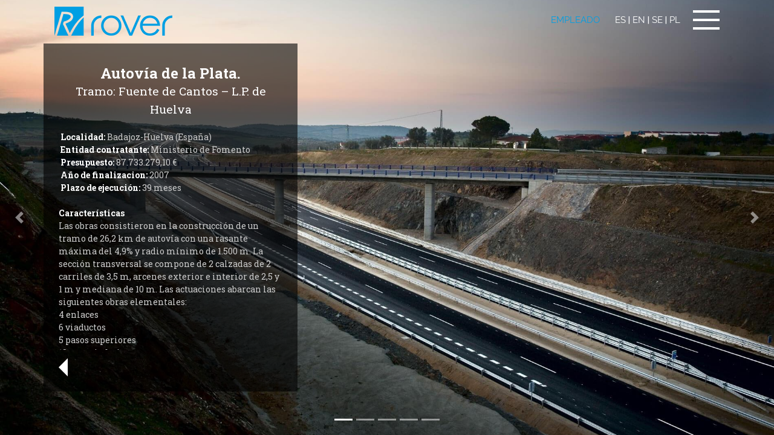

--- FILE ---
content_type: text/html; charset=UTF-8
request_url: https://www.rovergrupo.com/es/infraestructuras-autovia-plata
body_size: 3891
content:
<!-- LAYOUT para los proyectos de obra internos -->
 <!DOCTYPE html>
<html lang="es">
<head>
	<meta charset="utf-8">
	<meta http-equiv="X-UA-Compatible" content="IE=edge">
	<meta name="viewport" content="width=device-width, initial-scale=1">
    <title>Rover Grupo | Autovía</title>

    <!--favicon-->
    <link rel="shortcut icon" href="/dist/images/favicon.ico" />    

	<meta name="description" content="Rover Grupo, empresa constructora de ámbito internacional dedicada a carreteras, obras ferrovia­rias, marítimas e hidráulicas y edificación singular." />
	<meta name="keywords" content="" />

	<meta property="og:url" content="" />
	<meta property="og:type" content="" />
	<meta property="og:title" content="" />
	<meta property="og:description" content="" />
	<meta property="og:image" content="" />

	<meta name="twitter:card" content="">
	<meta name="twitter:creator" content="">
	<meta name="twitter:url" content="">
	<meta name="twitter:title" content="">
	<meta name="twitter:description" content="">
	<meta name="twitter:image" content="">
	
	<!-- Bootstrap CSS -->
	<link href="https://www.rovergrupo.com/dist/styles/main.min.css" rel="stylesheet">
	<link href="https://www.rovergrupo.com/dist/styles/dinamiq.css" rel="stylesheet">

    <!-- Custom styles for this template -->
	<link href="https://www.rovergrupo.com/dist/styles/full-slider.css" rel="stylesheet">
	
</head> 

<body class="neww proyecto-interior contacto-interior">
    <header data-cookie="">
         <!-- Modal cookies -->
		<!-- <div id="modal-cookies" class="container-fluid py-0">
			<div class="row">
				<div class="col-12 col-lg-10 cont-cookies">
					<button type="button" class="close" data-dismiss="modal" aria-label="Close">
						<span aria-hidden="true">X</span>
					</button>
					<h2>PARA OFRECER UN MEJOR SERVICIO</h2>
					<p>Rover Grupo utiliza el sistema de cookies. Si quieres continuar navegando por la página, debes aceptar nuestra <a href="documentos/politica-de-privacidad.pdf" target="_blank">Política de Cookies y Privacidad</a></p>
					<a class="btn" href="javascript:;">ACEPTO</a>
				</div>
			</div>
		</div> -->
		<nav class="navbar navbar-light bg-faded">
			<div class="cont-header d-flex justify-content-end align-items-center">
				<div class="mr-auto logos">
					<a class="mr-atuo navbar-brand" href="/es/index" target="_self">
						<img id="logo" src="/dist/images/logo.png" alt="Rover Grupo" class="logo-header">
					</a>
				</div>
				<div class="menu-language mr-lg-4 pr-lg-3">
					<ul>
						<li class="pr-3"><a href="https://roveralcisa.sharepoint.com/sites/Portaldelempleado" target="_blank" class="animado-fast p-2 d-none d-md-block" style="color: #009fe3;">EMPLEADO</a></li>
						<li><a href="https://www.rovergrupo.com/lang/es" class="animado-fast">ES</a></li>
						<li><p>|</p></li>
						<li><a href="https://www.rovergrupo.com/lang/en" class="animado-fast">EN</a></li>
						<li><p>|</p></li>
						<li><a href="https://www.rovergrupo.com/lang/se" class="animado-fast">SE</a></li>
						<li><p>|</p></li>
						<li><a href="https://www.rovergrupo.com/lang/pl" class="animado-fast">PL</a></li>
					</ul>
				</div>
				<button class="navbar-toggler js-btn-menu" type="button" data-toggle="collapse" data-target="#menu_desplegable" aria-controls="menu_desplegable" aria-expanded="false" aria-label="Toggle navigation">
					<span class="icon-bar icon-bar-1"></span>
					<span class="icon-bar icon-bar-2"></span>
					<span class="icon-bar icon-bar-3"></span>
				</button>
			</div>
		</nav>
	</header>

	<div id="menu_desplegable" class="collapse navbar-collapse justify-content-end">
		<a class="mr-auto " href="/es/index" target="_self">
			<img  id="logo" src="/dist/images/logo.png" alt="Rover Grupo" class="logo-header" style="">
		</a>

		<img src="/dist/images/close.svg" alt="Cerrar" class="close" >

		<ul class="navbar-nav js-content-scrollspy" data-item-scrollspy="li">
			<li class="nav-item active">
				<a class="nav-link hvr-underline-from-center animado" href="/es/infraestructuras">ROVER INFRAESTRUCTURAS</a>
			</li>
			<li class="nav-item ">
				<a class="nav-link hvr-underline-from-center animado" href="/es/maritimo">ROVER MARITIME</a>
			</li>
			<li class="nav-item ">
				<a class="nav-link hvr-underline-from-center animado" href="/es/ferroviario">ROVER RAIL</a>
			</li>
			<li class="nav-item ">
				<a class="nav-link hvr-underline-from-center animado" href="/es/edificacion">ROVER EDIFICA</a>
			</li>
			<li class="nav-item ">
				<a class="nav-link hvr-underline-from-center animado" href="/es/inmobiliario">ROVER HOMES</a>
			</li>
			<li class="nav-item ">
				<a class="nav-link hvr-underline-from-center animado" href="/es/energia">ROVER ENERGÍA</a>
			</li>

				<ul class="submenu">
					<li class="pr-3 d-md-none"><a href="https://roveralcisa.sharepoint.com/sites/Portaldelempleado" target="_blank" class="animado-fast p-2 text-uppercase" style="border: 2.5px solid #009fe3;border-radius: 10px;color: #009fe3;">EMPLEADO</a></li>
					
					<li><a href="/es/grupo" class="animado">grupo</a></li>
					<li><a href="/es/tecnologia" class="animado">tecnología</a></li>
					<li><a href="/es/i+d+i" class="animado">I+D+i</a></li>
					<li><a href="/es/innovacion" class="animado">innovación</a></li>
					<li><a href="/es/sostenibilidad" class="animado">sostenibilidad</a></li>
					<li><a href="/es/noticias" class="animado">noticias</a></li>
					<li><a href="/es/newsletters" class="animado">newsletters</a></li>
					<!-- <li><a href="/es/personas" class="animado">personas</a></li> -->
					<li><a href="/es/contacto" class="animado">presencia en el mundo</a></li>
					<li><a href="/es/ofertas-empleo" class="animado">trabaja con nosotros</a></li>
				</ul>
			</li>
		</ul>
	</div>
 
    </header>
	<main>
        <main id="wrapper">
		<section class="proyecto-info" style="background: url(/dist/images/infraestructuras-autovia-plata-bg.jpg); center top no-repeat cover">
		    
          <div id="carouselExampleIndicators" class="carousel slide" data-ride="carousel">
            <ol class="carousel-indicators">
              <li data-target="#carouselExampleIndicators" data-slide-to="0" class="active"></li>
              <li data-target="#carouselExampleIndicators" data-slide-to="1"></li>
              <li data-target="#carouselExampleIndicators" data-slide-to="2"></li>
              <li data-target="#carouselExampleIndicators" data-slide-to="3"></li>
              <li data-target="#carouselExampleIndicators" data-slide-to="4"></li>
            </ol>
            <div class="carousel-inner" role="listbox">
              <!-- Slide 1 -->
              <div class="carousel-item active" style="background-image: url(/dist/images/infraestructuras/autoviaPlata/slide1.jpg)">
              </div>
              <!-- Slide 2 -->
              <div class="carousel-item" style="background-image: url(/dist/images/infraestructuras/autoviaPlata/slide2.jpg)">
              </div>
              <!-- Slide 3 -->
              <div class="carousel-item" style="background-image: url(/dist/images/infraestructuras/autoviaPlata/slide3.jpg)">
              </div>
              <!-- Slide 4 -->
              <div class="carousel-item" style="background-image: url(/dist/images/infraestructuras/autoviaPlata/slide4.jpg)">
              </div>
              <!-- Slide 5 -->
              <div class="carousel-item" style="background-image: url(/dist/images/infraestructuras/autoviaPlata/slide5.jpg)">
              </div>
            </div>
            <a class="carousel-control-prev" href="#carouselExampleIndicators" role="button" data-slide="prev">
              <span class="carousel-control-prev-icon" aria-hidden="true"></span>
              <span class="sr-only">Previous</span>
            </a>
            <a class="carousel-control-next" href="#carouselExampleIndicators" role="button" data-slide="next">
              <span class="carousel-control-next-icon" aria-hidden="true"></span>
              <span class="sr-only">Next</span>
            </a>
          </div>
      
			<div class="container-fluid">
				<div class="row">
					<div class="col-md-4 col-dato d-flex align-items-start flex-column wow fadeInLeft" data-wow-delay="0.3s">
						<div class="texto-sup mb-auto neww">
							<h1 class="blanco">Autovía de la Plata.<br>
							<small>Tramo: Fuente de Cantos – L.P. de Huelva</small></h1>
							
							<p class="light-gray mt-4">
							 <strong>Localidad:</strong> Badajoz-Huelva (España)<br>
							 <strong>Entidad contratante:</strong> Ministerio de Fomento <br>
							 <strong>Presupuesto:</strong> 87.733.279,10 €<br>
							 <strong>Año de finalizacion:</strong> 2007 <br> 
							 <strong>Plazo de ejecución:</strong> 39 meses

							</p>

							<p class="light-gray mt-4">
							<strong>Características</strong><br>
							Las obras consistieron en la construcción de un tramo de 26,2 km de autovía con una rasante máxima del 4,9% y radio mínimo de 1.500 m. La sección transversal se compone de 2 calzadas de 2 carriles de 3,5 m, arcenes exterior e interior de 2,5 y 1 m y mediana de 10 m. Las actuaciones abarcan las siguientes obras elementales:<br>
							
							4 enlaces<br>
							6 viaductos<br>
							5 pasos superiores<br>
							18 pasos inferiores<br>
							74 obras de drenaje
                            </p>							
							

							<p class="light-gray mt-4">
                            <strong>Destacan las siguientes mediciones:</strong><br>
				            Excavaciones: 6.995.442 m3<br>
							Terraplenes: 6.005.000 m3<br>
							Explanada: 631.474 m3<br>
							Suelo estabilizado con cemento:  427.122 m3<br>
							Suelo cemento: 167.722 m3<br>
							Mezclas bituminosas: 327.184 Tn<br>
							Hormigón estructural: 83.502 m3<br>
                            Acero para armar: 10.723.146 kg</p>

						</div>
						<a class="triangulo-izq mt-3 wow fadeInRight" data-wow-delay="1s" data-wow-duration="1.5s" href="/es/infraestructuras" title=""></a>
					</div>
				</div>
			</div>
		</section>
	</main>
    </main>

     <!-- jQuery -->
<script src="https://www.rovergrupo.com/dist/scripts/jquery.js"></script>

<!-- necesario includes & cookies -->
<script src="https://www.rovergrupo.com/dist/scripts/main-custom.min.js"></script>

<!-- Custom Font Rpboto Slab -->
<link href="https://fonts.googleapis.com/css?family=Roboto+Slab:100,300,400,700" rel="stylesheet">	

<!--cookies-->
<link rel="stylesheet" href="https://www.rovergrupo.com/dist/styles/cookies.css" media="none" onload="if(media!='all')media='all'">
<noscript><link rel="stylesheet" href="https://www.rovergrupo.com/dist/styles/cookies.css"></noscript>

<!-- main.js -->
<script src="https://www.rovergrupo.com/dist/scripts/main.min.js"></script>
<script src="https://www.rovergrupo.com/dist/scripts/bootstrap.bundle.min.js"></script>
<script src="https://www.rovergrupo.com/dist/scripts/swiper-slide.js"></script>
	

<!-- Global site tag (gtag.js) - Google Analytics -->
<script async src="https://www.googletagmanager.com/gtag/js?id=UA-88269856-2"></script>
<script>
  window.dataLayer = window.dataLayer || [];
  function gtag(){dataLayer.push(arguments);}
  gtag('js', new Date());

  gtag('config', 'UA-88269856-2');
</script>	 
</body>

</html>

--- FILE ---
content_type: text/css
request_url: https://www.rovergrupo.com/dist/styles/dinamiq.css
body_size: 21987
content:
#menu_desplegable .logo-header{max-width:100%; margin-top: -12px;position: absolute; margin-left: -5px;}
/*#menu_desplegable #logo{
	position: absolute;
	padding-top: 1rem;
	padding-left: 90px;
	width: 100%;
	background-color: #fff;
	left: 0;
	top: 0;
	padding-bottom: 1rem;
}*/

.menu-language{
	padding-right: 1rem!important;
    
}

.proyectos-item .img-fluid {
    /*max-width: 786px;*/
    /*height: 400px;*/
    width: 100%;
}
.align-texto {
	color: #fff;
    position: absolute;
    z-index: 999;
    margin-top: calc(-50%);
    padding-left: 80px;
    padding-right: 80px;    
}



.proyecto-interior header{background-color:transparent}
.proyecto-interior header .navbar .cont-header .menu-language ul li,.proyecto-interior header .navbar .cont-header .menu-language ul li a{color:#fff}
.proyecto-interior header .navbar .cont-header .navbar-toggler span.icon-bar{background-color:#fff}
.proyecto-interior .col-dato{height:80vh;margin-top:10vh;margin-bottom:10vh;margin-left:90px;background-color:rgba(0,0,0,.6);padding:35px 25px 25px;max-width:420px;}
.proyecto-interior .proyecto-interior header{background-color:transparent}.proyecto-interior .proyecto-interior #wrapper{height:100vh}
.proyecto-interior p{font-size:1.3rem}
.proyecto-interior h1,.proyecto-interior p{font-family:PFCentroSlabPro-Regular;font-weight:400;line-height:1.2em}
.proyecto-interior h1{font-size:1.7rem;font-weight: bold;}
.texto-sup.mb-auto.neww {
    height:calc(80vh - 40px);
    overflow-y: auto;
    max-width: 385px;
}


/*Cambios 16-04-2018*/

.modulo-foto-full .cont-info h2, .titular-cabecera, .entradilla, .titular-pfcentro, .titular, .proyecto-interior h1, .proyecto-interior p, .listado-profesionales .cont-acordeon #accordion .titular-perfiles, .contacto-interior h1, .contacto-interior p {
    font-family: 'Roboto Slab', serif!important;
}
.light-gray {
    color: #ccc;
}
.light-gray strong {
    color: #fff;
    font-weight: 700;
}
.neww p {
    font-family: 'Roboto Slab', serif!important;
    font-size: 1rem!important;
    line-height: 1.5rem;
}
#video_background { 
	position: absolute; 
	bottom: 0px; 
	right: 0px; 
	min-width: 100%; 
	min-height: 100%; 
	width: auto; 
	height: auto; 
	z-index: -1000; 
	overflow: hidden; 
}
#video_pattern { 
	background:#fff; 
	position: fixed; 
	opacity: 0.8; 
	left: 0px; 
	top: 0px; 
	width: 100%; 
	height: 100%; 
	z-index: 1; 
}
#myVideo {
    position: fixed;
    right: 0;
    bottom: 0;
    min-width: 100%; 
    min-height: 100%;
}
.h3, h3 {
    font-size: 1.286rem!important;
}
.titular-pfcentro small {
    font-size: 60%;
}

/*Cambios 25-04-2018*/
a.section_home:hover {
    text-decoration: none;
}
.modulo-foto-full .cont-info div.hvr-underline-from-center:before {
    background: #fff;
}
.modulo-foto-full .overlay {
    position: absolute;
    width: 100%;
    height: 100%;
    top: 0;
    left: 0;
    background: -webkit-gradient(left bottom,right top,color-stop(0,transparent),color-stop(100%,rgba(0,0,0,.6)));
    background: linear-gradient(45deg,transparent,rgba(0,0,0,.6));
    filter: progid:DXImageTransform.Microsoft.gradient(startColorstr="#000000",endColorstr="#000000",GradientType=1);
    opacity: 1!important;
    transition: all .5s ease-out;
}
.modulo-foto-full:hover .overlay {
    opacity: 0!important;
}
.modulo-breadcrumb .breadcrumb {
    font-family: 'Roboto Slab', serif!important;
    color: #222;
    font-size: 1.1rem;
    margin-bottom: 0;
    font-weight: 300;
}
.mr-atuo {
    z-index: 9999999999999999999;
    position: relative;    
}
.mr-atuo img {
    max-width: 195px!important;
}
::-webkit-scrollbar {
      width: 10px;
}
::-webkit-scrollbar-track {
      background-color: rgba(0, 0, 0, 0.2);
}
::-webkit-scrollbar-thumb {
      background-color: rgba(0, 0, 0, 0.7);
}
::-webkit-scrollbar-button {
      background-color: rgba(0, 0, 0, 0.2);
}
::-webkit-scrollbar-corner {
      background-color: rgba(0, 0, 0, 0.2);
}
.menos-sep {
    padding-bottom: 0;
}
.mt0 {
    margin-top: 0;
}
.m0 {
    margin: 0;
}
.neww.proyecto-interior .col-dato {
    top: 10vh;
    bottom: 10vh;
    left: 10vh;
    position: absolute;
    margin: 0;
}
.carousel-control-next, .carousel-control-prev {
    width: 5%;
}


/* 5 COLUMNAS */
.col-xs-n5,
.col-sm-n5,
.col-md-n5,
.col-lg-n5 {
 min-height: 1px;
 position: relative;
}
.col-xs-n5 {
 float: left;
 width: 20%;
}
@media (min-width: 768px) {
 .col-sm-n5 {
   float: left;
   width: 20%;
 }
}
@media (min-width: 992px) {
 .col-md-n5 {
   float: left;
   width: 20%;
 }
}
@media (min-width: 1200px) {
 .col-lg-n5 {
   float: left;
   width: 20%;
 }
}
/* / 5 COLUMNAS */

@media (min-width:767px) {
	.proyecto-interior .col-dato {
	    margin-left: 90px;	    
	    padding: 35px 25px 25px;	   
	}	   
	
	.proyecto-info {
	    /* min-height: 918px; */
	}
 }

@media (max-width:1200px) {
	.align-texto {
		font-size:14px!important;
	}
    #menu_desplegable .navbar-nav {
        width: 100vw!important;
    }  

}
@media (max-width:1100px) {
	.align-texto {
		font-size:14px!important;
	}
}

@media (max-width:1000px) {
	.align-texto {
		font-size:13px!important;
	}
}

@media (max-width:992px) {
	.align-texto {
		font-size:16px!important;
	}
}

@media (max-width:768px) {
	
    .neww.proyecto-interior .col-dato {
        left: 0;
    }
    .neww.proyecto-interior .col-dato {
	    left: 0;	   
	}
	.proyecto-info {
	    min-height: 800px;
	}
	.modulo-foto-full .cont-info h2, .titular-cabecera {
	    font-size: 2.8rem;
	}
	.align-texto {
		font-size:1.143rem;
	}
    #menu_desplegable .navbar-nav {
        overflow-x: hidden;
    }
    #menu_desplegable .close {
        right: 34px;
    }
 }

@media (max-width:500px) {
	
	.proyecto-info {
	    min-height: 800px;
	}
	.modulo-foto-full .cont-info h2, .titular-cabecera {
	    font-size: 2rem;
	}
	.align-texto {
		font-size:13px!important;
	}
	
 }

 /*estilos formulario*/
 .form-content {
     margin-top: 30px;
 }
 
 .form-content input,
 .form-content textarea {
    font-size: 1rem;
    color: #777;
    font-family: Raleway-Regular;
    font-weight: 400;
    border-radius: 0;
    border-bottom: 1px solid #222;
    border-top: none;
    border-left: none;
    border-right: none;
 }

 .form-content .file-control {
     border: 0;
 }

 .form-content .checkbox {
     margin-bottom: 15px;
 }
 .form-content .btn-enviar {
     background: #777;
     color: #fff;
     font-size: 1.3rem;
     border-radius: 0;
     padding: 3px 20px;
 }


 /*12/06/18*/
.px-7px {
    padding-left: 7px;
    padding-right: 7px;
}
.enlace-img img {
    width: 100%;
}


/*Numbers & counters */
.counters {
    padding: 125px 15px 50px;
}

.counters .item {
    /* background: #00a6ec; */
    text-align: center;
    color: #777;
    font-size: 18px;    
    min-height: 100px;
}


@media (max-width:480px) {
    .counters .item {
        min-height: 90px;
    }
}
@media (min-width:571px) and (max-width: 991px) {
    .counters .item {
        min-height: 150px;
    }
}


.counters hr {
    max-width: 80px;
}

.counters .item-small {
    /* background: #00a6ec; */
    text-align: center;
    color: #777;
    font-size: 14px;
}

.counters .item span {
    color: #00a6ec;
    font-size: 40px;
    font-weight: 600;
}

.counters .item span.counter-small {
    font-size: 18px;

}

.counters .intro {
    text-align: center;
    padding-bottom: 25px;
}

.counters .intro h3 {
    font-size: 24px !important;
    font-weight: 100;
}

@media (max-width:1200px) {    
    .counters .item span{
        font-size:30px;
    }  
}

header .navbar .cont-header { width: 350px\9; /* Only works in IE10 */}
.navbar-light .navbar-brand, .navbar-light .navbar-brand:focus, .navbar-light .navbar-brand:hover {
    float: left\9;
}

header .navbar .cont-header .navbar-brand .logo-header { width: 100%\9}

@media all and (-ms-high-contrast:none){
    header .navbar .cont-header { width: 350px; /* Only works in IE10 */}
    header .navbar .cont-header .navbar-brand .logo-header { width: 100%}
    *::-ms-backdrop, header .navbar .cont-header { width: 350px; /* Only works in IE10 */}
    *::-ms-backdrop, header .navbar .cont-header .navbar-brand .logo-header { width: 100%}
}

/* corregir scroll carga nuevos grupos */
.modulo-img-texto-abajo {
    overflow: hidden;
}

html body #wrapper {
    overflow: hidden;
}

/* corregir posicion menu y logo crossbrowser */
header .navbar .cont-header .navbar-toggler {
    position: absolute;
    top: 17px;
    right: 90px;
}

@media (max-width: 500px) {
    header .navbar .cont-header .navbar-toggler {
        right: 15px;
    }
}

header .navbar-light .navbar-brand {
    position: absolute;
    top: 7px;
    left: 90px;
}
    @media (max-width: 500px) {
        header .navbar-light .navbar-brand {
            left: 15px;
        }
    }

#menu_desplegable {}

    @media (max-width: 500px) {
        #menu_desplegable {
            padding: 23px 25px;
        }
    }

/* correccion posicion menu idiomas*/ 
.menu-language {
    position: absolute;
    top: 15px;
    right: 120px;
}

    @media (max-width: 420px) {
        .menu-language {
            position: absolute;
            top: 15px;
            right: 56px;
        }
    }

    @media (min-width: 421px) and (max-width: 467px) {
        .menu-language {
            position: absolute;
            top: 15px;
            right: 140px;
        }
    }

    @media (min-width: 468px) and (max-width: 991px) {
        .menu-language {
            position: absolute;
            top: 15px;
            right: 140px;
        }
    }

     @media (max-width: 768px) {
        .mr-auto img{
            max-width:145px!important;
        }
    }


    /*Newsletter flotante home*/
        .asesor-btn {
            position: fixed;
            bottom: 40px;
            left: 90px;
            z-index: 3;
            padding: 7px 25px;
            background: #009fe3;
            color: white;
            }
            .asesor-btn:hover{
            background: white;
            color: #009fe3;
        }
        .modal.right .modal-dialog {
            position: fixed;
            margin: auto;
            padding:0px 0px 31px 46px;
            width: 100%;
            margin: 0 auto;
            -webkit-transform: translate3d(0%, 0, 0);
                -ms-transform: translate3d(0%, 0, 0);
                 -o-transform: translate3d(0%, 0, 0);
                    transform: translate3d(0%, 0, 0);
        }
        .modal.right .modal-content {
            height: 100%;
        }
        .modal.right .modal-body {
            padding: 0px 15px 15px;
        }  
    /*Right*/
        .modal.right.fade .modal-dialog {
            bottom: 10px;
            /*left: 35px;*/
            -webkit-transition: opacity 0.3s linear, left 0.8s ease-out, bottom: 0.9 ease-out;
               -moz-transition: opacity 0.3s linear, left 0.8s ease-out, bottom: 0.9 ease-out;
                 -o-transition: opacity 0.3s linear, left 0.8s ease-out, bottom: 0.9 ease-out;
                    transition: opacity 0.3s linear, left 0.8s ease-out, bottom: 0.9 ease-out;
        }
        .modal.right.fade.in .modal-dialog {
            left: 0;
        }
        .modal{
            height: 50%;
            bottom: 0 !important;
            right: 0 !important;
            top: auto !important;
        }
        .modal-header {
            border-bottom-color: #EEEEEE;
            background-color: #FAFAFA;
        }

        /*Queries*/
        @media (max-width: 600px) {
              .asesor-btn {
                left: 30px;
              }
            }
        @media (max-width: 600px) {
              .modal.right .modal-dialog {
                padding-bottom: 5px;
                padding-left: 10px;
              }
            }
        @media (max-width: 600px) {
              .modal.right .modal-body {
                padding-top: 2px;
              }
            } 

        .modaletica{
            height: 100%;
            top: 0 !important;
            
        }

.alt-ofertas {
                height: 60px;
              }
             @media (max-width: 768px) {
              .alt-ofertas {
                height: 50px;
              }
            }

            @media (min-width: 1200px) {
              .alt-ofertas {
                height: 80px;
              }
            }

             @media (min-width: 768px) and (max-width: 991px) {
         .alt-ofertas {
                height: 115px;
              }
    }

       @media (min-width: 991px) and (max-width: 1200px) {
         .alt-ofertas {
                height: 110px;
              }
    }


footer #menu-footer-2 .menu-2 li {
    
    margin-right: 20px !important;
}

/*modal technology*/

@media (min-width: 991px) {
         .playYou .modal-dialog{
    max-width: 60%;
}
    }

.icon-uae{
        height: 91px;
    width: 91px;
    background-size: 50px 50px;
    background-repeat: no-repeat;
    background-color: transparent;
    background-position: center center;
    margin: auto;
}

/*NUEVOS CAMBIOS HOME 2024*/

header {
    z-index: 4;
}

/*Acordeón vertical categorias*/
@import url(https://fonts.googleapis.com/css?family=Open+Sans);
 @import url(https://fonts.googleapis.com/css?family=Montserrat:700);
 h1 {
	 text-align: center;
	 font-family: Montserrat, sans-serif;
	 color: #333;
}
.accordion, .accordion ul li div a {
	 height: 750px;    
}
@media screen and (max-width: 600px) {
    .accordion, .accordion ul li div a {
         height: 250px;    
    }
}
.accordion {
	 width: 100%;
	 overflow: hidden;
	 margin: 50px auto;
}
.accordion ul {
	 width: 100%;
     height: 100%;
	 display: table;
	 table-layout: fixed;
	 margin: 0;
	 padding: 0;
}
.accordion ul li {
	 display: table-cell;
	 vertical-align: bottom;
	 position: relative;
	 width: 16.666%;
     height: 100%;
	 background-repeat: no-repeat;
	 background-position: center center;
	 transition: all 500ms ease;
     background-size: cover;
}
.accordion ul li div {
	 display: block;
	 overflow: hidden;
	 width: 100%;
}
.accordion ul li div a {
	 display: block;
	 width: 100%;
	 position: relative;
	 z-index: 3;
	 vertical-align: bottom;
	 padding: 15px 20px;
	 box-sizing: border-box;
	 color: #fff;
	 text-decoration: none;
	 font-family: Open Sans, sans-serif;
	 transition: all 200ms ease;
}
.accordion ul li div a * {
/*	 opacity: 0;*/
	 margin: 0;
	 width: 100%;
	 text-overflow: ellipsis;
	 position: relative;
	 z-index: 5;
	 white-space: nowrap;
	 overflow: hidden;
    /*
	 -webkit-transform: translateX(-20px);
	 transform: translateX(-20px);

	 -webkit-transition: all 400ms ease;
	 transition: all 400ms ease;
    */
}
@media screen and (max-width: 600px) {
    .accordion ul li div a * {
         -webkit-transform: translateX(0);
	     transform: translateX(0);   
    }
}
.accordion ul li div a .caption {
    margin-bottom: 30px;
}
.accordion ul li div a:hover .caption {
    position: relative;
    height: 100%;
}
.accordion ul li div a .caption h2 {
	 text-overflow: clip;
	 font-size: 24px;
	 text-transform: uppercase;
	 margin-bottom: 2px;
    writing-mode: vertical-rl;
    transform: rotate(180deg);
}
@media screen and (max-width: 600px) {
    .accordion ul li div a .caption h2 {
        writing-mode: initial;
        transform: rotate(0deg); 
    }
}
.accordion ul li div a .caption p {
	 font-size: 13.5px;
}
.accordion ul li div a .caption h2, .accordion ul li div a .caption p {
    font-family: 'Roboto Slab', serif!important;
}
.accordion ul li:nth-child(1) {
	 background-image: url('/dist/images/carrusel-home-infraestructuras.webp');
}
.accordion ul li:nth-child(2) {
	 background-image: url('/dist/images/carrusel-home-maritime.webp');
}
.accordion ul li:nth-child(3) {
	 background-image: url('/dist/images/carrusel-home-rail.webp');
}
.accordion ul li:nth-child(4) {
	 background-image: url('/dist/images/carrusel-home-edifica.webp');
}
.accordion ul li:nth-child(5) {
	 background-image: url('/dist/images/carrusel-home-homes.webp');
}
.accordion ul li:nth-child(6) {
	 background-image: url('/dist/images/carrusel-home-energia.webp');
}
.accordion ul:hover li, .accordion ul:focus-within li {
	 width: 8%;
}
.accordion ul li:focus {
	 outline: none;
}
.accordion ul:hover li:hover, .accordion ul li:focus, .accordion ul:focus-within li:focus {
	 width: 60%;
}
.accordion ul:hover li:hover a, .accordion ul li:focus a, .accordion ul:focus-within li:focus a {
    /*	 background: rgba(0, 0, 0, .4);*/
}
.accordion ul:hover li:hover a *, .accordion ul li:focus a *, .accordion ul:focus-within li:focus a * {
    opacity: 1;
    position: absolute;
    top: 40px;
    transform: rotate(0deg);
    writing-mode: initial;
    right: 0;
    text-align: right;
    font-size: 40px;
}
@media screen and (max-width: 600px) {
    .accordion ul:hover li:hover a *, .accordion ul li:focus a *, .accordion ul:focus-within li:focus a * {
        font-size: 24px;
        text-align: left;
    }
}
.accordion ul:hover li {
	 width: 8% !important;
}
.accordion ul:hover li a * {
	 opacity: 0 !important;
}
.accordion ul:hover li:hover {
	 width: 60% !important;
}
.accordion ul:hover li:hover a {
/*	 background: rgba(0, 0, 0, .4);*/
}
.accordion ul:hover li:hover a * {
	 opacity: 1 !important;
}
@media screen and (max-width: 600px) {
	 .accordion {
		 height: auto;
	}
	 .accordion ul li, .accordion ul:hover li, .accordion ul li:hover, .accordion ul:hover li:hover {
		 position: relative;
		 display: table;
		 table-layout: fixed;
		 width: 100%!important;
		 -webkit-transition: none;
		 transition: none;
	}
    .accordion ul li a * {
        opacity: 1!important;
    }
}
/*End Acordeón vertical categorias*/

/*Swiper slide múltiple proyectos & noticias*/

.swiper {
    width: 100%;
    height: 100%;
}
.swiper-slide {
    /*text-align: center;*/
    font-size: 18px;
    background: #fff;
    /*display: flex;*/
    justify-content: center;
    align-items: center;
}
.swiper-slide img {
    display: block;
    width: 100%;
    height: 100%;
    object-fit: cover;
}
@media screen and (max-width: 768px) {
    .enlace-img{
        margin-bottom: 17px;
    }
    .swiper-slide p.titular-pfcentro {
        padding-left: 15px!important;
        font-size: 20px;
        line-height: 24px;
    }
    .swiper-slide p.titular-pfcentro small {
        line-height: 20px;
        display: block;
        margin-top: 7px;
    }
}
.top-box {
    background: #f7f7f7;
    padding: 10px;
    text-align: right;
}
.top-box .swiper-button-next, .swiper-button-prev {
    position: relative;
    background-image: none;
    height: auto;
    margin: 0px 0 0 15px;
    left: auto;

}
.top-box .swiper-button-next:after, .swiper-button-prev:after {
    color: #222;
    font-size: 13px;
    padding: 7px 10px;
    background: #ddd;
    border: solid 1px #999;
    border-radius: 35px;
}
/*Carousel slider*/
.carousel.slide .carousel-inner .carousel-item {
    background-size: cover;
    background-repeat: no-repeat;
    background-position: center;
}
.carousel.slide .carousel-inner .caption {
    text-align: right;
    padding-right: 190px;
    color: #fff;
    font-family: 'Roboto Slab',serif!important;
}

@media screen and (max-width: 600px) {
    .carousel.slide .carousel-inner .caption {
        padding-right: 30px;
    }
}
.carousel.slide .carousel-inner .caption h4 {
    font-size: 2.2rem;
    line-height: 1.2em;
    font-weight: 300;
}
.carousel.slide .carousel-inner .caption h2 {
    font-size: 4.5rem;
    font-family: Merriweather-Regular;
    font-weight: 400;
    margin-top: 15px;
}
.carousel.slide .carousel-inner .caption .hvr-underline-from-center {
    font-size: 1.5rem;
    line-height: 1.6em;
    color: #fff;
    font-weight: 300;
    margin-top: 45px;
}
@media screen and (max-width: 600px) {
    .carousel.slide .carousel-inner .caption h4 {
        font-size: 1.5rem;
    }
    .carousel.slide .carousel-inner .caption h2 {
        font-size: 2.5rem;
    }
    .carousel.slide .carousel-inner .caption .hvr-underline-from-center {
        font-size: 1.4rem;
        margin-top: 15px;
    }
}
.carousel.slide .carousel-inner a {
    background: rgba(0,0,0,0.2);
    transition: all .5s ease-out;
}
.carousel.slide .carousel-inner a:hover {
    background: rgba(0,0,0,0);
    text-decoration: none!important;
    transition: all .5s ease-out;
}
.carousel.slide button {
    background: none;
    border: none;
    z-index: 9999;
}
/*Carousel slider&.modulo-cabecera*/
.carousel.slide.home .carousel-inner .carousel-item, .modulo-cabecera {
    height: 700px;
}
@media screen and (max-width: 600px) {
    .carousel.slide.home .carousel-inner .carousel-item, .modulo-cabecera {
    height: 500px;
    }
}
.titular-cabecera {
    text-align: right;    
}
/*Otros*/
a.more {
    color: #222;
    text-decoration: underline;
    font-family: 'Roboto Slab', serif!important;
    font-size: 1.1rem;
    margin-bottom: 0;
    font-weight: 300;
}
a.more.dos {
    font-size: 1.3rem;
    font-weight: 400;
}
a.more:hover {
    text-decoration: none;
}
.bg-grey {
    background: #f7f7f7;
}
.bg-blue {
    background: #009fe3;
}
.newsletter {
    color: #fff;
    padding: 30px 0;
}
@media screen and (max-width: 768px) {
    .newsletter {
        text-align: center;
    }
    .newsletter .sep {
        margin-top: 20px;
    }
}
.suscripcion-new {
    color: #fff;
    background: transparent;
    font-size: 1.1rem;
    border-bottom: solid 1px #fff;
    display: block;
    width: 100%;
    text-align: left;
}
.suscripcion-new p:after {
    content: url(/dist/images/arrow-right.webp);
    right: 27px;
    position: absolute;
    transition: all .5s ease-out;    
}
.suscripcion-new:hover p:after {
    right: 10px;
    transition: all .5s ease-out;  
}
.suscripcion-new:focus {
    box-shadow: none;
}
.blockquote blockquote.no-blockquote:before, .blockquote blockquote.no-blockquote:after {
    content: none;
}
@media screen and (max-width: 768px) {
    .pr-md-0 {
        padding-right: 15px;
    }
    .blockquote blockquote {
        font-size: 1.5rem;
    }
}   


--- FILE ---
content_type: text/css
request_url: https://www.rovergrupo.com/dist/styles/cookies.css
body_size: 1114
content:


#barraaceptacion {
	display:none;
	position:fixed;
	left:0px;
	right:0px;
	bottom:0px;
	padding-bottom:20px;
	width:100%;
	text-align:center;
	min-height:40px;
	background-color: rgba(0, 0, 0, 0.5);
	color:#fff;
	z-index:99999;

}

.inner {
	width:100%;
	position:absolute;
	padding-left:5px;
	font-family:'Roboto Slab', serif!important;
	font-weight:300;
	font-size:12px;
	top:30%;
}

.inner a.ok {padding:4px;color:#fff;text-decoration:none; font-weight:900;}
.inner a.info {padding-left:5px;text-decoration:none;color:#faff00;}


@media(max-width:1500px){
	
	#barraaceptacion {	
		padding-bottom:65px;	
	}
	.inner {	
		top:10%;
		font-size:11px;
	}
}


@media(max-width:768px){
	
	#barraaceptacion {	
		padding-bottom:65px;	
	}
	.inner {	
		top:20%;		
	}
}

@media(max-width:450px){
	
	#barraaceptacion {	
		padding-bottom:105px;	
	}
	.inner {	
		top:10%;
	}
}

@media(max-width:350px){
	
	#barraaceptacion {	
		padding-bottom:126px;	
	}
	.inner {	
		top:10%;
	}
}

	.pdf-a{
		 color: #009fe3;background: #928f8f47;padding: 15px 25px;font-size: 25px;border-radius: 8px;
		}
		.pdf-a:hover{
		 color:grey;
		}


--- FILE ---
content_type: image/svg+xml
request_url: https://www.rovergrupo.com/dist/images/close.svg
body_size: 373
content:
<svg xmlns="http://www.w3.org/2000/svg" viewBox="0 0 35.36 35.35"><defs><style>.cls-1{fill:#fff}</style></defs><title>Recurso 1</title><g id="Capa_2" data-name="Capa 2"><path class="cls-1" d="M35.36 3.53L31.83 0 17.68 14.15 3.53 0 0 3.53l14.15 14.15L.01 31.82l3.53 3.53 14.14-14.14 14.14 14.14 3.53-3.53-14.14-14.14L35.36 3.53z" id="Capa_1-2" data-name="Capa 1"/></g></svg>

--- FILE ---
content_type: application/javascript
request_url: https://www.rovergrupo.com/dist/scripts/main-custom.min.js
body_size: 1335
content:
function includeHTML(){var e,t,n,o,i;for(e=document.getElementsByTagName("*"),t=0;t<e.length;t++)if(o=(n=e[t]).getAttribute("include"))return(i=new XMLHttpRequest).onreadystatechange=function(){4==this.readyState&&(200==this.status&&(n.innerHTML=this.responseText),404==this.status&&(n.innerHTML="Page not found."),n.removeAttribute("include"),includeHTML())},i.open("GET",o,!0),void i.send()}function getCookie(e){var t=document.cookie,n=t.indexOf(" "+e+"=");if(-1==n&&(n=t.indexOf(e+"=")),-1==n)t=null;else{n=t.indexOf("=",n)+1;var o=t.indexOf(";",n);-1==o&&(o=t.length),t=unescape(t.substring(n,o))}return t}function setCookie(e,t,n){var o=new Date;o.setDate(o.getDate()+n);var i=escape(t)+(null==n?"":"; expires="+o.toUTCString());document.cookie=e+"="+i}function PonerCookie(){setCookie("tiendaaviso","1",365),document.getElementById("barraaceptacion").style.display="none"}includeHTML(),"1"!=getCookie("tiendaaviso")&&(document.getElementById("barraaceptacion").style.display="block"),$(function(){$(document).scroll(function(){if($(this).scrollTop()>1&&$("#logo").attr("src","/dist/images/logo-int.png"),$(this).scrollTop()<1){window.location.href.includes("uae")?$("#logo").attr("src","/dist/images/rover-uae.png"):$("#logo").attr("src","/dist/images/logo.png"),$("body.int #logo").attr("src","/dist/images/logo-int.png")}})});

--- FILE ---
content_type: application/javascript
request_url: https://www.rovergrupo.com/dist/scripts/main.min.js
body_size: 470617
content:
function PLG_scrollTo(t,e,i,s){TweenMax.to(window,t,{scrollTo:{y:$(e).offset().top+s,autoKill:!1},delay:i,ease:Power3.easeInOut})}function PLG_showMenu(){TweenMax.to("#wrapper",1,{width:.5*$(document).width()+25,ease:Power4.easeOut}),TweenMax.to("header",1,{opacity:0,ease:Power4.easeOut}),TweenMax.to("#menu_desplegable",1,{opacity:1,display:"block",ease:Power4.easeOut}),TweenMax.to("#menu_desplegable .navbar-nav",1,{right:0,ease:Power4.easeOut}),$("body").addClass("overflowhidden")}function PLG_closeMenu(t){TweenMax.to("#wrapper",1,{width:$(document).width(),ease:Power4.easeOut}),TweenMax.to("header",1,{opacity:1,ease:Power4.easeOut}),TweenMax.to("#menu_desplegable",1,{opacity:0,display:"none",ease:Power4.easeOut}),TweenMax.to("#menu_desplegable .navbar-nav",1,{right:.5*$(document).width()*-1,ease:Power4.easeOut}),$("body").removeClass("overflowhidden")}function PLG_toggleModalLogin(){$("#selector-menu-login").hasClass("abierto")?PLG_closeModalLogin():PLG_showModalLogin()}function PLG_showModalLogin(){anchoventana<md?(posY=50,posX=270):(posY=70,posX=260),TweenMax.fromTo("#selector-menu-login",.5,{top:posY+30,left:$(".js-btn-header-login").offset().left-posX,opacity:0},{top:posY,left:$(".js-btn-header-login").offset().left-posX,autoAlpha:1,display:"block",ease:Power4.easeOut}),$("#selector-menu-login,.js-btn-header-login").addClass("abierto")}function PLG_closeModalLogin(){TweenMax.to("#selector-menu-login",.5,{top:100,left:$(".js-btn-header-login").offset().left-260,opacity:0,ease:Power4.easeOut}),$("#selector-menu-login,.js-btn-header-login").removeClass("abierto")}function PLG_showModalAlerta(t,e){$("#modal-tip .modal-body").html(t);var i=$(e).offset().top-$(document).scrollTop()+$(e).outerHeight(),s=$(e).offset().left+$(e).outerWidth()/2;TweenMax.fromTo("#modal-tip .modal-dialog",.5,{top:i+30,left:s,opacity:0},{top:i,left:s,autoAlpha:1,display:"block",ease:Power4.easeOut}),$("#modal-tip").modal("show")}function PLG_showModalAlerta(t,e){$("#modal-alerta .modal-title").html(t),$("#modal-alerta .modal-body").html(e),$("#modal-alerta").modal("show")}function feedback(t,e,i){$(".js-contenedor-feedback").html('<div class="alert alert-'+i+' fade mt-3 show" role="alert"><button type="button" class="close" data-dismiss="alert" aria-label="Close"><span aria-hidden="true">&times;</span></button><strong>'+t+"</strong> "+e+"</div>")}function checkCookie(){""!=getCookie("droetker-promo-cookies")?($("#modal-cookies").hide(),$("body").removeClass("cookie-show")):($("#modal-cookies").fadeIn(),$("body").addClass("cookie-show"))}function setCookie(t,e,i){var s=new Date;s.setTime(s.getTime()+24*i*60*60*1e3);var r="expires="+s.toUTCString();document.cookie=t+"="+e+";"+r+";path=/"}function getCookie(t){for(var e=t+"=",i=decodeURIComponent(document.cookie).split(";"),s=0;s<i.length;s++){for(var r=i[s];" "==r.charAt(0);)r=r.substring(1);if(0==r.indexOf(e))return r.substring(e.length,r.length)}return""}function copyToClipboard(t){var e,i,s="INPUT"===t.tagName||"TEXTAREA"===t.tagName;if(s)e=(r=t).selectionStart,i=t.selectionEnd;else{if(!(r=document.getElementById("_hiddenCopyText_"))){var r=document.createElement("textarea");r.style.position="absolute",r.style.left="-9999px",r.style.top="0",r.id="_hiddenCopyText_",document.body.appendChild(r)}r.textContent=t.textContent}var n,a=document.activeElement;r.focus(),r.setSelectionRange(0,r.value.length);try{n=document.execCommand("copy")}catch(t){n=!1}return a&&"function"==typeof a.focus&&a.focus(),s?t.setSelectionRange(e,i):r.textContent="",n}function customValidations(){return{settings:{ignore:":hidden:not('.chosen-select')"},delay:100,custom:{valchosen:function(t){return""!=t.val()},cp:function(t){return validarCP(t.val())},telefono:function(t){return validarMovil(t.val())||validarFijo(t.val())},dni:function(t){return validarDNI(t.val().toUpperCase())},mayoredad:function(t){return edad=t.val().split("/"),validarMayorEdad(edad[0],edad[1],edad[2])},fecha:function(t){return _fecha=t.val().split("/"),esFechaValida(_fecha[0]+"-"+_fecha[1]+"-"+_fecha[2])},hora:function(t){return esHora(t.val())},mayorhoy:function(t){return _fecha=t.val().split("/"),validarMayorHoy(_fecha[0],_fecha[1],_fecha[2])},fechalimite:function(t){return _fecha=t.val().split("/"),validarFechaLimite(_fecha[0],_fecha[1],_fecha[2])},file:function(t){return""==t.val()?($(t).parents(".form-group").addClass("has-error"),$(t).parents(".form-group").removeClass("has-sucess"),span_file=$(t).attr("data-span_file"),$("#"+span_file).removeClass("ticket-ok"),!1):($(t).parents(".form-group").removeClass("has-error"),$(t).parents(".form-group").addClass("has-sucess"),span_file=$(t).attr("data-span_file"),$("#"+span_file).addClass("ticket-ok"),!0)}},errors:{cp:"Revisa el código postal",telefono:"Revisa el teléfono",dni:"Revisa el DNI",mayoredad:"Para participar en la promoción tienes que ser mayor de edad",fecha:"Introduce una fecha válida",hora:"Introduce una hora válida en el formato indicado",file:"Selecciona un archivo",mayorhoy:"Selecciona una fecha posterior al día de hoy",fechalimite:"Selecciona una fecha anterior al 07/04/2018",valchosen:"Selecciona una opción"}}}function esHora(t){return hora=t.split(":"),!(parseInt(hora[0])<0||24<parseInt(hora[0])||parseInt(hora[1])<0||59<parseInt(hora[1])||!(1<hora.length)||hora[1].length<2)}function validarMayorHoy_OLD(t,e,i){day=t,month=e,year=i;var s=new Date(year,month,day);return(new Date).getTime()<s.getTime()}function validarMayorHoy(t,e,i){day=t,month=e,year=i;var s=new Date(year,month-1,day),r=new Date;return dia=r.getDate(),mes=r.getMonth(),anio=r.getFullYear(),!(s<new Date(anio,mes,dia))}function validarMayorEdad(t,e,i){day=t,month=e,year=i;var s=new Date;s.setFullYear(year,month-1,day);var r=new Date;return r.setYear(r.getFullYear()-18),!(r<s)}function validarFechaLimite(t,e,i){return day=t,month=e,year=i,!(new Date(year,month-1,day)>new Date("2018","3","7"))}function validarEmail(t){return/^[0-9a-z_\-\.]+@[0-9a-z\-\.]+\.[a-z]{2,4}$/i.test(t)}function validarMovil(t){return/[6|7]\d{8}/.test(t)}function validarFijo(t){return/9\d{8}/.test(t)}function validarDNI2(t){return t=t.toUpperCase(),"(([X-Z]{1})([-]?)(d{7})([-]?)([A-Z]{1}))|((d{8})([-]?)([A-Z]{1}))".test(t)}function isDigit(t){return"0"<=t&&t<="9"}function letra_nif(t){var e=t%23+1;return letra="TRWAGMYFPDXBNJZSQVHLCKET",letra=letra.substring(e-1,e),letra}function validar_nie(t,e){var i,s=t;if(primera_letra=s.charAt(0),"X"!=primera_letra.toUpperCase()&&"T"!=primera_letra.toUpperCase()&&"Y"!=primera_letra.toUpperCase())return!1;for(i=1;i<e;i++)if(!isDigit(s.charAt(i)))return!1;return letra_nif(s.substring(1,e+1))==s.charAt(e+1).toUpperCase()}function validar_nif(t){var e,i=t;if(i.length<4)return!1;for(e=0;e<i.length-1;e++)if(!isDigit(i.charAt(e)))return!1;return letra_nif(i.substring(0,i.length-1))==i.charAt(i.length-1).toUpperCase()}function validarDNI(t){return!(t.length<9)&&(dni=t.toUpperCase(),letra=t.substring(t.length-1),numero=t.substring(0,8),0<=numero.indexOf("X")&&(numero=numero.replace("X",0)),0<=numero.indexOf("Y")&&(numero=numero.replace("Y",1)),0<=numero.indexOf("Z")&&(numero=numero.replace("Z",2)),modulo=numero%23,letras_validas="TRWAGMYFPDXBNJZSQVHLCKE",letra_correcta=letras_validas.substring(modulo,modulo+1),letra_correcta==letra)}function contadorTextArea(t,e){t.value.length>e&&(t.value=t.value.substring(0,e))}function validaFechaDDMMAAAA(t){return!!function(t){var e,i=function(t){for(var e=1;e<=t;e++)this[e]=31,4!=e&&6!=e&&9!=e&&11!=e||(this[e]=30),2==e&&(this[e]=29);return this}(12),s=t.indexOf("-"),r=t.indexOf("-",s+1),n=t.substring(0,s),a=t.substring(s+1,r),o=t.substring(r+1);strYr=o,"0"==n.charAt(0)&&1<n.length&&(n=n.substring(1)),"0"==a.charAt(0)&&1<a.length&&(a=a.substring(1));for(var l=1;l<=3;l++)"0"==strYr.charAt(0)&&1<strYr.length&&(strYr=strYr.substring(1));return month=parseInt(a),day=parseInt(n),year=parseInt(strYr),!(-1==s||-1==r||a.length<1||month<1||12<month||n.length<1||day<1||31<day||2==month&&day>((e=year)%4!=0||e%100==0&&e%400!=0?28:29)||day>i[month]||4!=o.length||0==year||year<1900||2100<year||-1!=t.indexOf("-",r+1)||0==function(t){var e;for(e=0;e<t.length;e++){var i=t.charAt(e);if(i<"0"||"9"<i)return!1}return!0}(function(t,e){var i,s="";for(i=0;i<t.length;i++){var r=t.charAt(i);-1==e.indexOf(r)&&(s+=r)}return s}(t,"-")))}(t)}function esFechaValida(t){if(null!=t&&""!=t){if(!/^\d{2}\-\d{2}\-\d{4}$/.test(t))return!1;var e=parseInt(t.substring(0,2),10),i=parseInt(t.substring(3,5),10),s=parseInt(t.substring(6),10);switch(i){case 1:case 3:case 5:case 7:case 8:case 10:case 12:numDias=31;break;case 4:case 6:case 9:case 11:numDias=30;break;case 2:comprobarSiBisisesto(s)?numDias=29:numDias=28;break;default:return!1}return!(e>numDias||0==e)}}function comprobarSiBisisesto(t){return t%100!=0&&(t%4==0||t%400==0)}function validarCP(t){return/^([1-9]{2}|[0-9][1-9]|[1-9][0-9])[0-9]{3}$/.test(t)}function validarProvinciaCP(t,e){return!1}var _gsScope="undefined"!=typeof module&&module.exports&&"undefined"!=typeof global?global:this||window;(_gsScope._gsQueue||(_gsScope._gsQueue=[])).push(function(){"use strict";var t,l,e,T,x,w,k,v,i,_,C,y,b,u,f,g,s;_gsScope._gsDefine("TweenMax",["core.Animation","core.SimpleTimeline","TweenLite"],function(s,c,_){var g=function(t){var e,i=[],s=t.length;for(e=0;e!==s;i.push(t[e++]));return i},v=function(t,e,i){var s,r,n=t.cycle;for(s in n)r=n[s],t[s]="function"==typeof r?r(i,e[i]):r[i%r.length];delete t.cycle},y=function(t,e,i){_.call(this,t,e,i),this._cycle=0,this._yoyo=!0===this.vars.yoyo||!!this.vars.yoyoEase,this._repeat=this.vars.repeat||0,this._repeatDelay=this.vars.repeatDelay||0,this._repeat&&this._uncache(!0),this.render=y.prototype.render},b=_._internals,x=b.isSelector,w=b.isArray,t=y.prototype=_.to({},.1,{}),T=[];y.version="1.20.3",t.constructor=y,t.kill()._gc=!1,y.killTweensOf=y.killDelayedCallsTo=_.killTweensOf,y.getTweensOf=_.getTweensOf,y.lagSmoothing=_.lagSmoothing,y.ticker=_.ticker,y.render=_.render,t.invalidate=function(){return this._yoyo=!0===this.vars.yoyo||!!this.vars.yoyoEase,this._repeat=this.vars.repeat||0,this._repeatDelay=this.vars.repeatDelay||0,this._yoyoEase=null,this._uncache(!0),_.prototype.invalidate.call(this)},t.updateTo=function(t,e){var i,s=this.ratio,r=this.vars.immediateRender||t.immediateRender;for(i in e&&this._startTime<this._timeline._time&&(this._startTime=this._timeline._time,this._uncache(!1),this._gc?this._enabled(!0,!1):this._timeline.insert(this,this._startTime-this._delay)),t)this.vars[i]=t[i];if(this._initted||r)if(e)this._initted=!1,r&&this.render(0,!0,!0);else if(this._gc&&this._enabled(!0,!1),this._notifyPluginsOfEnabled&&this._firstPT&&_._onPluginEvent("_onDisable",this),.998<this._time/this._duration){var n=this._totalTime;this.render(0,!0,!1),this._initted=!1,this.render(n,!0,!1)}else if(this._initted=!1,this._init(),0<this._time||r)for(var a,o=1/(1-s),l=this._firstPT;l;)a=l.s+l.c,l.c*=o,l.s=a-l.c,l=l._next;return this},t.render=function(t,e,i){this._initted||0===this._duration&&this.vars.repeat&&this.invalidate();var s,r,n,a,o,l,h,c,d,p=this._dirty?this.totalDuration():this._totalDuration,u=this._time,f=this._totalTime,m=this._cycle,g=this._duration,v=this._rawPrevTime;if(p-1e-7<=t&&0<=t?(this._totalTime=p,this._cycle=this._repeat,this._yoyo&&0!=(1&this._cycle)?(this._time=0,this.ratio=this._ease._calcEnd?this._ease.getRatio(0):0):(this._time=g,this.ratio=this._ease._calcEnd?this._ease.getRatio(1):1),this._reversed||(s=!0,r="onComplete",i=i||this._timeline.autoRemoveChildren),0===g&&(this._initted||!this.vars.lazy||i)&&(this._startTime===this._timeline._duration&&(t=0),(v<0||t<=0&&-1e-7<=t||1e-10===v&&"isPause"!==this.data)&&v!==t&&(i=!0,1e-10<v&&(r="onReverseComplete")),this._rawPrevTime=c=!e||t||v===t?t:1e-10)):t<1e-7?(this._totalTime=this._time=this._cycle=0,this.ratio=this._ease._calcEnd?this._ease.getRatio(0):0,(0!==f||0===g&&0<v)&&(r="onReverseComplete",s=this._reversed),t<0&&(this._active=!1,0===g&&(this._initted||!this.vars.lazy||i)&&(0<=v&&(i=!0),this._rawPrevTime=c=!e||t||v===t?t:1e-10)),this._initted||(i=!0)):(this._totalTime=this._time=t,0!==this._repeat&&(a=g+this._repeatDelay,this._cycle=this._totalTime/a>>0,0!==this._cycle&&this._cycle===this._totalTime/a&&f<=t&&this._cycle--,this._time=this._totalTime-this._cycle*a,this._yoyo&&0!=(1&this._cycle)&&(this._time=g-this._time,(d=this._yoyoEase||this.vars.yoyoEase)&&(this._yoyoEase||(!0!==d||this._initted?this._yoyoEase=d=!0===d?this._ease:d instanceof Ease?d:Ease.map[d]:(d=this.vars.ease,this._yoyoEase=d=d?d instanceof Ease?d:"function"==typeof d?new Ease(d,this.vars.easeParams):Ease.map[d]||_.defaultEase:_.defaultEase)),this.ratio=d?1-d.getRatio((g-this._time)/g):0)),this._time>g?this._time=g:this._time<0&&(this._time=0)),this._easeType&&!d?(o=this._time/g,(1===(l=this._easeType)||3===l&&.5<=o)&&(o=1-o),3===l&&(o*=2),1===(h=this._easePower)?o*=o:2===h?o*=o*o:3===h?o*=o*o*o:4===h&&(o*=o*o*o*o),1===l?this.ratio=1-o:2===l?this.ratio=o:this._time/g<.5?this.ratio=o/2:this.ratio=1-o/2):d||(this.ratio=this._ease.getRatio(this._time/g))),u!==this._time||i||m!==this._cycle){if(!this._initted){if(this._init(),!this._initted||this._gc)return;if(!i&&this._firstPT&&(!1!==this.vars.lazy&&this._duration||this.vars.lazy&&!this._duration))return this._time=u,this._totalTime=f,this._rawPrevTime=v,this._cycle=m,b.lazyTweens.push(this),void(this._lazy=[t,e]);!this._time||s||d?s&&this._ease._calcEnd&&!d&&(this.ratio=this._ease.getRatio(0===this._time?0:1)):this.ratio=this._ease.getRatio(this._time/g)}for(!1!==this._lazy&&(this._lazy=!1),this._active||!this._paused&&this._time!==u&&0<=t&&(this._active=!0),0===f&&(2===this._initted&&0<t&&this._init(),this._startAt&&(0<=t?this._startAt.render(t,!0,i):r||(r="_dummyGS")),this.vars.onStart&&(0===this._totalTime&&0!==g||e||this._callback("onStart"))),n=this._firstPT;n;)n.f?n.t[n.p](n.c*this.ratio+n.s):n.t[n.p]=n.c*this.ratio+n.s,n=n._next;this._onUpdate&&(t<0&&this._startAt&&this._startTime&&this._startAt.render(t,!0,i),e||(this._totalTime!==f||r)&&this._callback("onUpdate")),this._cycle!==m&&(e||this._gc||this.vars.onRepeat&&this._callback("onRepeat")),r&&(this._gc&&!i||(t<0&&this._startAt&&!this._onUpdate&&this._startTime&&this._startAt.render(t,!0,i),s&&(this._timeline.autoRemoveChildren&&this._enabled(!1,!1),this._active=!1),!e&&this.vars[r]&&this._callback(r),0===g&&1e-10===this._rawPrevTime&&1e-10!==c&&(this._rawPrevTime=0)))}else f!==this._totalTime&&this._onUpdate&&(e||this._callback("onUpdate"))},y.to=function(t,e,i){return new y(t,e,i)},y.from=function(t,e,i){return i.runBackwards=!0,i.immediateRender=0!=i.immediateRender,new y(t,e,i)},y.fromTo=function(t,e,i,s){return s.startAt=i,s.immediateRender=0!=s.immediateRender&&0!=i.immediateRender,new y(t,e,s)},y.staggerTo=y.allTo=function(t,e,i,s,r,n,a){s=s||0;var o,l,h,c,d=0,p=[],u=function(){i.onComplete&&i.onComplete.apply(i.onCompleteScope||this,arguments),r.apply(a||i.callbackScope||this,n||T)},f=i.cycle,m=i.startAt&&i.startAt.cycle;for(w(t)||("string"==typeof t&&(t=_.selector(t)||t),x(t)&&(t=g(t))),t=t||[],s<0&&((t=g(t)).reverse(),s*=-1),o=t.length-1,h=0;h<=o;h++){for(c in l={},i)l[c]=i[c];if(f&&(v(l,t,h),null!=l.duration&&(e=l.duration,delete l.duration)),m){for(c in m=l.startAt={},i.startAt)m[c]=i.startAt[c];v(l.startAt,t,h)}l.delay=d+(l.delay||0),h===o&&r&&(l.onComplete=u),p[h]=new y(t[h],e,l),d+=s}return p},y.staggerFrom=y.allFrom=function(t,e,i,s,r,n,a){return i.runBackwards=!0,i.immediateRender=0!=i.immediateRender,y.staggerTo(t,e,i,s,r,n,a)},y.staggerFromTo=y.allFromTo=function(t,e,i,s,r,n,a,o){return s.startAt=i,s.immediateRender=0!=s.immediateRender&&0!=i.immediateRender,y.staggerTo(t,e,s,r,n,a,o)},y.delayedCall=function(t,e,i,s,r){return new y(e,0,{delay:t,onComplete:e,onCompleteParams:i,callbackScope:s,onReverseComplete:e,onReverseCompleteParams:i,immediateRender:!1,useFrames:r,overwrite:0})},y.set=function(t,e){return new y(t,0,e)},y.isTweening=function(t){return 0<_.getTweensOf(t,!0).length};var n=function(t,e){for(var i=[],s=0,r=t._first;r;)r instanceof _?i[s++]=r:(e&&(i[s++]=r),s=(i=i.concat(n(r,e))).length),r=r._next;return i},d=y.getAllTweens=function(t){return n(s._rootTimeline,t).concat(n(s._rootFramesTimeline,t))};y.killAll=function(t,e,i,s){null==e&&(e=!0),null==i&&(i=!0);var r,n,a,o=d(0!=s),l=o.length,h=e&&i&&s;for(a=0;a<l;a++)n=o[a],(h||n instanceof c||(r=n.target===n.vars.onComplete)&&i||e&&!r)&&(t?n.totalTime(n._reversed?0:n.totalDuration()):n._enabled(!1,!1))},y.killChildTweensOf=function(t,e){if(null!=t){var i,s,r,n,a,o=b.tweenLookup;if("string"==typeof t&&(t=_.selector(t)||t),x(t)&&(t=g(t)),w(t))for(n=t.length;-1<--n;)y.killChildTweensOf(t[n],e);else{for(r in i=[],o)for(s=o[r].target.parentNode;s;)s===t&&(i=i.concat(o[r].tweens)),s=s.parentNode;for(a=i.length,n=0;n<a;n++)e&&i[n].totalTime(i[n].totalDuration()),i[n]._enabled(!1,!1)}}};var r=function(t,e,i,s){e=!1!==e,i=!1!==i;for(var r,n,a=d(s=!1!==s),o=e&&i&&s,l=a.length;-1<--l;)n=a[l],(o||n instanceof c||(r=n.target===n.vars.onComplete)&&i||e&&!r)&&n.paused(t)};return y.pauseAll=function(t,e,i){r(!0,t,e,i)},y.resumeAll=function(t,e,i){r(!1,t,e,i)},y.globalTimeScale=function(t){var e=s._rootTimeline,i=_.ticker.time;return arguments.length?(t=t||1e-10,e._startTime=i-(i-e._startTime)*e._timeScale/t,e=s._rootFramesTimeline,i=_.ticker.frame,e._startTime=i-(i-e._startTime)*e._timeScale/t,e._timeScale=s._rootTimeline._timeScale=t,t):e._timeScale},t.progress=function(t,e){return arguments.length?this.totalTime(this.duration()*(this._yoyo&&0!=(1&this._cycle)?1-t:t)+this._cycle*(this._duration+this._repeatDelay),e):this._time/this.duration()},t.totalProgress=function(t,e){return arguments.length?this.totalTime(this.totalDuration()*t,e):this._totalTime/this.totalDuration()},t.time=function(t,e){return arguments.length?(this._dirty&&this.totalDuration(),t>this._duration&&(t=this._duration),this._yoyo&&0!=(1&this._cycle)?t=this._duration-t+this._cycle*(this._duration+this._repeatDelay):0!==this._repeat&&(t+=this._cycle*(this._duration+this._repeatDelay)),this.totalTime(t,e)):this._time},t.duration=function(t){return arguments.length?s.prototype.duration.call(this,t):this._duration},t.totalDuration=function(t){return arguments.length?-1===this._repeat?this:this.duration((t-this._repeat*this._repeatDelay)/(this._repeat+1)):(this._dirty&&(this._totalDuration=-1===this._repeat?999999999999:this._duration*(this._repeat+1)+this._repeatDelay*this._repeat,this._dirty=!1),this._totalDuration)},t.repeat=function(t){return arguments.length?(this._repeat=t,this._uncache(!0)):this._repeat},t.repeatDelay=function(t){return arguments.length?(this._repeatDelay=t,this._uncache(!0)):this._repeatDelay},t.yoyo=function(t){return arguments.length?(this._yoyo=t,this):this._yoyo},y},!0),_gsScope._gsDefine("TimelineLite",["core.Animation","core.SimpleTimeline","TweenLite"],function(c,d,p){var u=function(t){d.call(this,t),this._labels={},this.autoRemoveChildren=!0===this.vars.autoRemoveChildren,this.smoothChildTiming=!0===this.vars.smoothChildTiming,this._sortChildren=!0,this._onUpdate=this.vars.onUpdate;var e,i,s=this.vars;for(i in s)e=s[i],m(e)&&-1!==e.join("").indexOf("{self}")&&(s[i]=this._swapSelfInParams(e));m(s.tweens)&&this.add(s.tweens,0,s.align,s.stagger)},t=p._internals,e=u._internals={},f=t.isSelector,m=t.isArray,g=t.lazyTweens,v=t.lazyRender,a=_gsScope._gsDefine.globals,_=function(t){var e,i={};for(e in t)i[e]=t[e];return i},y=function(t,e,i){var s,r,n=t.cycle;for(s in n)r=n[s],t[s]="function"==typeof r?r(i,e[i]):r[i%r.length];delete t.cycle},n=e.pauseCallback=function(){},b=function(t){var e,i=[],s=t.length;for(e=0;e!==s;i.push(t[e++]));return i},i=u.prototype=new d;return u.version="1.20.3",i.constructor=u,i.kill()._gc=i._forcingPlayhead=i._hasPause=!1,i.to=function(t,e,i,s){var r=i.repeat&&a.TweenMax||p;return e?this.add(new r(t,e,i),s):this.set(t,i,s)},i.from=function(t,e,i,s){return this.add((i.repeat&&a.TweenMax||p).from(t,e,i),s)},i.fromTo=function(t,e,i,s,r){var n=s.repeat&&a.TweenMax||p;return e?this.add(n.fromTo(t,e,i,s),r):this.set(t,s,r)},i.staggerTo=function(t,e,i,s,r,n,a,o){var l,h,c=new u({onComplete:n,onCompleteParams:a,callbackScope:o,smoothChildTiming:this.smoothChildTiming}),d=i.cycle;for("string"==typeof t&&(t=p.selector(t)||t),f(t=t||[])&&(t=b(t)),(s=s||0)<0&&((t=b(t)).reverse(),s*=-1),h=0;h<t.length;h++)(l=_(i)).startAt&&(l.startAt=_(l.startAt),l.startAt.cycle&&y(l.startAt,t,h)),d&&(y(l,t,h),null!=l.duration&&(e=l.duration,delete l.duration)),c.to(t[h],e,l,h*s);return this.add(c,r)},i.staggerFrom=function(t,e,i,s,r,n,a,o){return i.immediateRender=0!=i.immediateRender,i.runBackwards=!0,this.staggerTo(t,e,i,s,r,n,a,o)},i.staggerFromTo=function(t,e,i,s,r,n,a,o,l){return s.startAt=i,s.immediateRender=0!=s.immediateRender&&0!=i.immediateRender,this.staggerTo(t,e,s,r,n,a,o,l)},i.call=function(t,e,i,s){return this.add(p.delayedCall(0,t,e,i),s)},i.set=function(t,e,i){return i=this._parseTimeOrLabel(i,0,!0),null==e.immediateRender&&(e.immediateRender=i===this._time&&!this._paused),this.add(new p(t,0,e),i)},u.exportRoot=function(t,e){null==(t=t||{}).smoothChildTiming&&(t.smoothChildTiming=!0);var i,s,r,n,a=new u(t),o=a._timeline;for(null==e&&(e=!0),o._remove(a,!0),a._startTime=0,a._rawPrevTime=a._time=a._totalTime=o._time,r=o._first;r;)n=r._next,e&&r instanceof p&&r.target===r.vars.onComplete||((s=r._startTime-r._delay)<0&&(i=1),a.add(r,s)),r=n;return o.add(a,0),i&&a.totalDuration(),a},i.add=function(t,e,i,s){var r,n,a,o,l,h;if("number"!=typeof e&&(e=this._parseTimeOrLabel(e,0,!0,t)),!(t instanceof c)){if(t instanceof Array||t&&t.push&&m(t)){for(i=i||"normal",s=s||0,r=e,n=t.length,a=0;a<n;a++)m(o=t[a])&&(o=new u({tweens:o})),this.add(o,r),"string"!=typeof o&&"function"!=typeof o&&("sequence"===i?r=o._startTime+o.totalDuration()/o._timeScale:"start"===i&&(o._startTime-=o.delay())),r+=s;return this._uncache(!0)}if("string"==typeof t)return this.addLabel(t,e);if("function"!=typeof t)throw"Cannot add "+t+" into the timeline; it is not a tween, timeline, function, or string.";t=p.delayedCall(0,t)}if(d.prototype.add.call(this,t,e),t._time&&t.render((this.rawTime()-t._startTime)*t._timeScale,!1,!1),(this._gc||this._time===this._duration)&&!this._paused&&this._duration<this.duration())for(h=(l=this).rawTime()>t._startTime;l._timeline;)h&&l._timeline.smoothChildTiming?l.totalTime(l._totalTime,!0):l._gc&&l._enabled(!0,!1),l=l._timeline;return this},i.remove=function(t){if(t instanceof c){this._remove(t,!1);var e=t._timeline=t.vars.useFrames?c._rootFramesTimeline:c._rootTimeline;return t._startTime=(t._paused?t._pauseTime:e._time)-(t._reversed?t.totalDuration()-t._totalTime:t._totalTime)/t._timeScale,this}if(t instanceof Array||t&&t.push&&m(t)){for(var i=t.length;-1<--i;)this.remove(t[i]);return this}return"string"==typeof t?this.removeLabel(t):this.kill(null,t)},i._remove=function(t,e){return d.prototype._remove.call(this,t,e),this._last?this._time>this.duration()&&(this._time=this._duration,this._totalTime=this._totalDuration):this._time=this._totalTime=this._duration=this._totalDuration=0,this},i.append=function(t,e){return this.add(t,this._parseTimeOrLabel(null,e,!0,t))},i.insert=i.insertMultiple=function(t,e,i,s){return this.add(t,e||0,i,s)},i.appendMultiple=function(t,e,i,s){return this.add(t,this._parseTimeOrLabel(null,e,!0,t),i,s)},i.addLabel=function(t,e){return this._labels[t]=this._parseTimeOrLabel(e),this},i.addPause=function(t,e,i,s){var r=p.delayedCall(0,n,i,s||this);return r.vars.onComplete=r.vars.onReverseComplete=e,r.data="isPause",this._hasPause=!0,this.add(r,t)},i.removeLabel=function(t){return delete this._labels[t],this},i.getLabelTime=function(t){return null!=this._labels[t]?this._labels[t]:-1},i._parseTimeOrLabel=function(t,e,i,s){var r,n;if(s instanceof c&&s.timeline===this)this.remove(s);else if(s&&(s instanceof Array||s.push&&m(s)))for(n=s.length;-1<--n;)s[n]instanceof c&&s[n].timeline===this&&this.remove(s[n]);if(r="number"!=typeof t||e?99999999999<this.duration()?this.recent().endTime(!1):this._duration:0,"string"==typeof e)return this._parseTimeOrLabel(e,i&&"number"==typeof t&&null==this._labels[e]?t-r:0,i);if(e=e||0,"string"!=typeof t||!isNaN(t)&&null==this._labels[t])null==t&&(t=r);else{if(-1===(n=t.indexOf("=")))return null==this._labels[t]?i?this._labels[t]=r+e:e:this._labels[t]+e;e=parseInt(t.charAt(n-1)+"1",10)*Number(t.substr(n+1)),t=1<n?this._parseTimeOrLabel(t.substr(0,n-1),0,i):r}return Number(t)+e},i.seek=function(t,e){return this.totalTime("number"==typeof t?t:this._parseTimeOrLabel(t),!1!==e)},i.stop=function(){return this.paused(!0)},i.gotoAndPlay=function(t,e){return this.play(t,e)},i.gotoAndStop=function(t,e){return this.pause(t,e)},i.render=function(t,e,i){this._gc&&this._enabled(!0,!1);var s,r,n,a,o,l,h,c=this._time,d=this._dirty?this.totalDuration():this._totalDuration,p=this._startTime,u=this._timeScale,f=this._paused;if(c!==this._time&&(t+=this._time-c),d-1e-7<=t&&0<=t)this._totalTime=this._time=d,this._reversed||this._hasPausedChild()||(r=!0,a="onComplete",o=!!this._timeline.autoRemoveChildren,0===this._duration&&(t<=0&&-1e-7<=t||this._rawPrevTime<0||1e-10===this._rawPrevTime)&&this._rawPrevTime!==t&&this._first&&(o=!0,1e-10<this._rawPrevTime&&(a="onReverseComplete"))),this._rawPrevTime=this._duration||!e||t||this._rawPrevTime===t?t:1e-10,t=d+1e-4;else if(t<1e-7)if(this._totalTime=this._time=0,(0!==c||0===this._duration&&1e-10!==this._rawPrevTime&&(0<this._rawPrevTime||t<0&&0<=this._rawPrevTime))&&(a="onReverseComplete",r=this._reversed),t<0)this._active=!1,this._timeline.autoRemoveChildren&&this._reversed?(o=r=!0,a="onReverseComplete"):0<=this._rawPrevTime&&this._first&&(o=!0),this._rawPrevTime=t;else{if(this._rawPrevTime=this._duration||!e||t||this._rawPrevTime===t?t:1e-10,0===t&&r)for(s=this._first;s&&0===s._startTime;)s._duration||(r=!1),s=s._next;t=0,this._initted||(o=!0)}else{if(this._hasPause&&!this._forcingPlayhead&&!e){if(c<=t)for(s=this._first;s&&s._startTime<=t&&!l;)s._duration||"isPause"!==s.data||s.ratio||0===s._startTime&&0===this._rawPrevTime||(l=s),s=s._next;else for(s=this._last;s&&s._startTime>=t&&!l;)s._duration||"isPause"===s.data&&0<s._rawPrevTime&&(l=s),s=s._prev;l&&(this._time=t=l._startTime,this._totalTime=t+this._cycle*(this._totalDuration+this._repeatDelay))}this._totalTime=this._time=this._rawPrevTime=t}if(this._time!==c&&this._first||i||o||l){if(this._initted||(this._initted=!0),this._active||!this._paused&&this._time!==c&&0<t&&(this._active=!0),0===c&&this.vars.onStart&&(0===this._time&&this._duration||e||this._callback("onStart")),(h=this._time)>=c)for(s=this._first;s&&(n=s._next,h===this._time&&(!this._paused||f));)(s._active||s._startTime<=h&&!s._paused&&!s._gc)&&(l===s&&this.pause(),s._reversed?s.render((s._dirty?s.totalDuration():s._totalDuration)-(t-s._startTime)*s._timeScale,e,i):s.render((t-s._startTime)*s._timeScale,e,i)),s=n;else for(s=this._last;s&&(n=s._prev,h===this._time&&(!this._paused||f));){if(s._active||s._startTime<=c&&!s._paused&&!s._gc){if(l===s){for(l=s._prev;l&&l.endTime()>this._time;)l.render(l._reversed?l.totalDuration()-(t-l._startTime)*l._timeScale:(t-l._startTime)*l._timeScale,e,i),l=l._prev;l=null,this.pause()}s._reversed?s.render((s._dirty?s.totalDuration():s._totalDuration)-(t-s._startTime)*s._timeScale,e,i):s.render((t-s._startTime)*s._timeScale,e,i)}s=n}this._onUpdate&&(e||(g.length&&v(),this._callback("onUpdate"))),a&&(this._gc||p!==this._startTime&&u===this._timeScale||(0===this._time||d>=this.totalDuration())&&(r&&(g.length&&v(),this._timeline.autoRemoveChildren&&this._enabled(!1,!1),this._active=!1),!e&&this.vars[a]&&this._callback(a)))}},i._hasPausedChild=function(){for(var t=this._first;t;){if(t._paused||t instanceof u&&t._hasPausedChild())return!0;t=t._next}return!1},i.getChildren=function(t,e,i,s){s=s||-9999999999;for(var r=[],n=this._first,a=0;n;)n._startTime<s||(n instanceof p?!1!==e&&(r[a++]=n):(!1!==i&&(r[a++]=n),!1!==t&&(a=(r=r.concat(n.getChildren(!0,e,i))).length))),n=n._next;return r},i.getTweensOf=function(t,e){var i,s,r=this._gc,n=[],a=0;for(r&&this._enabled(!0,!0),s=(i=p.getTweensOf(t)).length;-1<--s;)(i[s].timeline===this||e&&this._contains(i[s]))&&(n[a++]=i[s]);return r&&this._enabled(!1,!0),n},i.recent=function(){return this._recent},i._contains=function(t){for(var e=t.timeline;e;){if(e===this)return!0;e=e.timeline}return!1},i.shiftChildren=function(t,e,i){i=i||0;for(var s,r=this._first,n=this._labels;r;)r._startTime>=i&&(r._startTime+=t),r=r._next;if(e)for(s in n)n[s]>=i&&(n[s]+=t);return this._uncache(!0)},i._kill=function(t,e){if(!t&&!e)return this._enabled(!1,!1);for(var i=e?this.getTweensOf(e):this.getChildren(!0,!0,!1),s=i.length,r=!1;-1<--s;)i[s]._kill(t,e)&&(r=!0);return r},i.clear=function(t){var e=this.getChildren(!1,!0,!0),i=e.length;for(this._time=this._totalTime=0;-1<--i;)e[i]._enabled(!1,!1);return!1!==t&&(this._labels={}),this._uncache(!0)},i.invalidate=function(){for(var t=this._first;t;)t.invalidate(),t=t._next;return c.prototype.invalidate.call(this)},i._enabled=function(t,e){if(t===this._gc)for(var i=this._first;i;)i._enabled(t,!0),i=i._next;return d.prototype._enabled.call(this,t,e)},i.totalTime=function(t,e,i){this._forcingPlayhead=!0;var s=c.prototype.totalTime.apply(this,arguments);return this._forcingPlayhead=!1,s},i.duration=function(t){return arguments.length?(0!==this.duration()&&0!==t&&this.timeScale(this._duration/t),this):(this._dirty&&this.totalDuration(),this._duration)},i.totalDuration=function(t){if(!arguments.length){if(this._dirty){for(var e,i,s=0,r=this._last,n=999999999999;r;)e=r._prev,r._dirty&&r.totalDuration(),r._startTime>n&&this._sortChildren&&!r._paused&&!this._calculatingDuration?(this._calculatingDuration=1,this.add(r,r._startTime-r._delay),this._calculatingDuration=0):n=r._startTime,r._startTime<0&&!r._paused&&(s-=r._startTime,this._timeline.smoothChildTiming&&(this._startTime+=r._startTime/this._timeScale,this._time-=r._startTime,this._totalTime-=r._startTime,this._rawPrevTime-=r._startTime),this.shiftChildren(-r._startTime,!1,-9999999999),n=0),s<(i=r._startTime+r._totalDuration/r._timeScale)&&(s=i),r=e;this._duration=this._totalDuration=s,this._dirty=!1}return this._totalDuration}return t&&this.totalDuration()?this.timeScale(this._totalDuration/t):this},i.paused=function(t){if(!t)for(var e=this._first,i=this._time;e;)e._startTime===i&&"isPause"===e.data&&(e._rawPrevTime=0),e=e._next;return c.prototype.paused.apply(this,arguments)},i.usesFrames=function(){for(var t=this._timeline;t._timeline;)t=t._timeline;return t===c._rootFramesTimeline},i.rawTime=function(t){return t&&(this._paused||this._repeat&&0<this.time()&&this.totalProgress()<1)?this._totalTime%(this._duration+this._repeatDelay):this._paused?this._totalTime:(this._timeline.rawTime(t)-this._startTime)*this._timeScale},u},!0),_gsScope._gsDefine("TimelineMax",["TimelineLite","TweenLite","easing.Ease"],function(e,o,t){var i=function(t){e.call(this,t),this._repeat=this.vars.repeat||0,this._repeatDelay=this.vars.repeatDelay||0,this._cycle=0,this._yoyo=!0===this.vars.yoyo,this._dirty=!0},s=o._internals,S=s.lazyTweens,$=s.lazyRender,l=_gsScope._gsDefine.globals,h=new t(null,null,1,0),r=i.prototype=new e;return r.constructor=i,r.kill()._gc=!1,i.version="1.20.3",r.invalidate=function(){return this._yoyo=!0===this.vars.yoyo,this._repeat=this.vars.repeat||0,this._repeatDelay=this.vars.repeatDelay||0,this._uncache(!0),e.prototype.invalidate.call(this)},r.addCallback=function(t,e,i,s){return this.add(o.delayedCall(0,t,i,s),e)},r.removeCallback=function(t,e){if(t)if(null==e)this._kill(null,t);else for(var i=this.getTweensOf(t,!1),s=i.length,r=this._parseTimeOrLabel(e);-1<--s;)i[s]._startTime===r&&i[s]._enabled(!1,!1);return this},r.removePause=function(t){return this.removeCallback(e._internals.pauseCallback,t)},r.tweenTo=function(t,e){e=e||{};var i,s,r,n={ease:h,useFrames:this.usesFrames(),immediateRender:!1},a=e.repeat&&l.TweenMax||o;for(s in e)n[s]=e[s];return n.time=this._parseTimeOrLabel(t),i=Math.abs(Number(n.time)-this._time)/this._timeScale||.001,r=new a(this,i,n),n.onStart=function(){r.target.paused(!0),r.vars.time!==r.target.time()&&i===r.duration()&&r.duration(Math.abs(r.vars.time-r.target.time())/r.target._timeScale),e.onStart&&e.onStart.apply(e.onStartScope||e.callbackScope||r,e.onStartParams||[])},r},r.tweenFromTo=function(t,e,i){i=i||{},t=this._parseTimeOrLabel(t),i.startAt={onComplete:this.seek,onCompleteParams:[t],callbackScope:this},i.immediateRender=!1!==i.immediateRender;var s=this.tweenTo(e,i);return s.duration(Math.abs(s.vars.time-t)/this._timeScale||.001)},r.render=function(t,e,i){this._gc&&this._enabled(!0,!1);var s,r,n,a,o,l,h,c,d=this._time,p=this._dirty?this.totalDuration():this._totalDuration,u=this._duration,f=this._totalTime,m=this._startTime,g=this._timeScale,v=this._rawPrevTime,_=this._paused,y=this._cycle;if(d!==this._time&&(t+=this._time-d),p-1e-7<=t&&0<=t)this._locked||(this._totalTime=p,this._cycle=this._repeat),this._reversed||this._hasPausedChild()||(r=!0,a="onComplete",o=!!this._timeline.autoRemoveChildren,0===this._duration&&(t<=0&&-1e-7<=t||v<0||1e-10===v)&&v!==t&&this._first&&(o=!0,1e-10<v&&(a="onReverseComplete"))),this._rawPrevTime=this._duration||!e||t||this._rawPrevTime===t?t:1e-10,this._yoyo&&0!=(1&this._cycle)?this._time=t=0:t=(this._time=u)+1e-4;else if(t<1e-7)if(this._locked||(this._totalTime=this._cycle=0),((this._time=0)!==d||0===u&&1e-10!==v&&(0<v||t<0&&0<=v)&&!this._locked)&&(a="onReverseComplete",r=this._reversed),t<0)this._active=!1,this._timeline.autoRemoveChildren&&this._reversed?(o=r=!0,a="onReverseComplete"):0<=v&&this._first&&(o=!0),this._rawPrevTime=t;else{if(this._rawPrevTime=u||!e||t||this._rawPrevTime===t?t:1e-10,0===t&&r)for(s=this._first;s&&0===s._startTime;)s._duration||(r=!1),s=s._next;t=0,this._initted||(o=!0)}else if(0===u&&v<0&&(o=!0),this._time=this._rawPrevTime=t,this._locked||(this._totalTime=t,0!==this._repeat&&(l=u+this._repeatDelay,this._cycle=this._totalTime/l>>0,0!==this._cycle&&this._cycle===this._totalTime/l&&f<=t&&this._cycle--,this._time=this._totalTime-this._cycle*l,this._yoyo&&0!=(1&this._cycle)&&(this._time=u-this._time),this._time>u?t=(this._time=u)+1e-4:this._time<0?this._time=t=0:t=this._time)),this._hasPause&&!this._forcingPlayhead&&!e){if((t=this._time)>=d||this._repeat&&y!==this._cycle)for(s=this._first;s&&s._startTime<=t&&!h;)s._duration||"isPause"!==s.data||s.ratio||0===s._startTime&&0===this._rawPrevTime||(h=s),s=s._next;else for(s=this._last;s&&s._startTime>=t&&!h;)s._duration||"isPause"===s.data&&0<s._rawPrevTime&&(h=s),s=s._prev;h&&h._startTime<u&&(this._time=t=h._startTime,this._totalTime=t+this._cycle*(this._totalDuration+this._repeatDelay))}if(this._cycle!==y&&!this._locked){var b=this._yoyo&&0!=(1&y),x=b===(this._yoyo&&0!=(1&this._cycle)),w=this._totalTime,T=this._cycle,k=this._rawPrevTime,C=this._time;if(this._totalTime=y*u,this._cycle<y?b=!b:this._totalTime+=u,this._time=d,this._rawPrevTime=0===u?v-1e-4:v,this._cycle=y,this._locked=!0,d=b?0:u,this.render(d,e,0===u),e||this._gc||this.vars.onRepeat&&(this._cycle=T,this._locked=!1,this._callback("onRepeat")),d!==this._time)return;if(x&&(this._cycle=y,this._locked=!0,d=b?u+1e-4:-1e-4,this.render(d,!0,!1)),this._locked=!1,this._paused&&!_)return;this._time=C,this._totalTime=w,this._cycle=T,this._rawPrevTime=k}if(this._time!==d&&this._first||i||o||h){if(this._initted||(this._initted=!0),this._active||!this._paused&&this._totalTime!==f&&0<t&&(this._active=!0),0===f&&this.vars.onStart&&(0===this._totalTime&&this._totalDuration||e||this._callback("onStart")),(c=this._time)>=d)for(s=this._first;s&&(n=s._next,c===this._time&&(!this._paused||_));)(s._active||s._startTime<=this._time&&!s._paused&&!s._gc)&&(h===s&&this.pause(),s._reversed?s.render((s._dirty?s.totalDuration():s._totalDuration)-(t-s._startTime)*s._timeScale,e,i):s.render((t-s._startTime)*s._timeScale,e,i)),s=n;else for(s=this._last;s&&(n=s._prev,c===this._time&&(!this._paused||_));){if(s._active||s._startTime<=d&&!s._paused&&!s._gc){if(h===s){for(h=s._prev;h&&h.endTime()>this._time;)h.render(h._reversed?h.totalDuration()-(t-h._startTime)*h._timeScale:(t-h._startTime)*h._timeScale,e,i),h=h._prev;h=null,this.pause()}s._reversed?s.render((s._dirty?s.totalDuration():s._totalDuration)-(t-s._startTime)*s._timeScale,e,i):s.render((t-s._startTime)*s._timeScale,e,i)}s=n}this._onUpdate&&(e||(S.length&&$(),this._callback("onUpdate"))),a&&(this._locked||this._gc||m!==this._startTime&&g===this._timeScale||(0===this._time||p>=this.totalDuration())&&(r&&(S.length&&$(),this._timeline.autoRemoveChildren&&this._enabled(!1,!1),this._active=!1),!e&&this.vars[a]&&this._callback(a)))}else f!==this._totalTime&&this._onUpdate&&(e||this._callback("onUpdate"))},r.getActive=function(t,e,i){null==t&&(t=!0),null==e&&(e=!0),null==i&&(i=!1);var s,r,n=[],a=this.getChildren(t,e,i),o=0,l=a.length;for(s=0;s<l;s++)(r=a[s]).isActive()&&(n[o++]=r);return n},r.getLabelAfter=function(t){t||0!==t&&(t=this._time);var e,i=this.getLabelsArray(),s=i.length;for(e=0;e<s;e++)if(i[e].time>t)return i[e].name;return null},r.getLabelBefore=function(t){null==t&&(t=this._time);for(var e=this.getLabelsArray(),i=e.length;-1<--i;)if(e[i].time<t)return e[i].name;return null},r.getLabelsArray=function(){var t,e=[],i=0;for(t in this._labels)e[i++]={time:this._labels[t],name:t};return e.sort(function(t,e){return t.time-e.time}),e},r.invalidate=function(){return this._locked=!1,e.prototype.invalidate.call(this)},r.progress=function(t,e){return arguments.length?this.totalTime(this.duration()*(this._yoyo&&0!=(1&this._cycle)?1-t:t)+this._cycle*(this._duration+this._repeatDelay),e):this._time/this.duration()||0},r.totalProgress=function(t,e){return arguments.length?this.totalTime(this.totalDuration()*t,e):this._totalTime/this.totalDuration()||0},r.totalDuration=function(t){return arguments.length?-1!==this._repeat&&t?this.timeScale(this.totalDuration()/t):this:(this._dirty&&(e.prototype.totalDuration.call(this),this._totalDuration=-1===this._repeat?999999999999:this._duration*(this._repeat+1)+this._repeatDelay*this._repeat),this._totalDuration)},r.time=function(t,e){return arguments.length?(this._dirty&&this.totalDuration(),t>this._duration&&(t=this._duration),this._yoyo&&0!=(1&this._cycle)?t=this._duration-t+this._cycle*(this._duration+this._repeatDelay):0!==this._repeat&&(t+=this._cycle*(this._duration+this._repeatDelay)),this.totalTime(t,e)):this._time},r.repeat=function(t){return arguments.length?(this._repeat=t,this._uncache(!0)):this._repeat},r.repeatDelay=function(t){return arguments.length?(this._repeatDelay=t,this._uncache(!0)):this._repeatDelay},r.yoyo=function(t){return arguments.length?(this._yoyo=t,this):this._yoyo},r.currentLabel=function(t){return arguments.length?this.seek(t,!0):this.getLabelBefore(this._time+1e-8)},i},!0),T=180/Math.PI,x=[],w=[],k=[],v={},i=_gsScope._gsDefine.globals,_=function(t,e,i,s){i===s&&(i=s-(s-e)/1e6),t===e&&(e=t+(i-t)/1e6),this.a=t,this.b=e,this.c=i,this.d=s,this.da=s-t,this.ca=i-t,this.ba=e-t},C=function(t,e,i,s){var r={a:t},n={},a={},o={c:s},l=(t+e)/2,h=(e+i)/2,c=(i+s)/2,d=(l+h)/2,p=(h+c)/2,u=(p-d)/8;return r.b=l+(t-l)/4,n.b=d+u,r.c=n.a=(r.b+n.b)/2,n.c=a.a=(d+p)/2,a.b=p-u,o.b=c+(s-c)/4,a.c=o.a=(a.b+o.b)/2,[r,n,a,o]},y=function(t,e,i,s,r){var n,a,o,l,h,c,d,p,u,f,m,g,v,_=t.length-1,y=0,b=t[0].a;for(n=0;n<_;n++)a=(h=t[y]).a,o=h.d,l=t[y+1].d,r?(m=x[n],v=((g=w[n])+m)*e*.25/(s?.5:k[n]||.5),p=o-((c=o-(o-a)*(s?.5*e:0!==m?v/m:0))+(((d=o+(l-o)*(s?.5*e:0!==g?v/g:0))-c)*(3*m/(m+g)+.5)/4||0))):p=o-((c=o-(o-a)*e*.5)+(d=o+(l-o)*e*.5))/2,c+=p,d+=p,h.c=u=c,h.b=0!==n?b:b=h.a+.6*(h.c-h.a),h.da=o-a,h.ca=u-a,h.ba=b-a,i?(f=C(a,b,u,o),t.splice(y,1,f[0],f[1],f[2],f[3]),y+=4):y++,b=d;(h=t[y]).b=b,h.c=b+.4*(h.d-b),h.da=h.d-h.a,h.ca=h.c-h.a,h.ba=b-h.a,i&&(f=C(h.a,b,h.c,h.d),t.splice(y,1,f[0],f[1],f[2],f[3]))},b=function(t,e,i,s){var r,n,a,o,l,h,c=[];if(s)for(n=(t=[s].concat(t)).length;-1<--n;)"string"==typeof(h=t[n][e])&&"="===h.charAt(1)&&(t[n][e]=s[e]+Number(h.charAt(0)+h.substr(2)));if((r=t.length-2)<0)return c[0]=new _(t[0][e],0,0,t[0][e]),c;for(n=0;n<r;n++)a=t[n][e],o=t[n+1][e],c[n]=new _(a,0,0,o),i&&(l=t[n+2][e],x[n]=(x[n]||0)+(o-a)*(o-a),w[n]=(w[n]||0)+(l-o)*(l-o));return c[n]=new _(t[n][e],0,0,t[n+1][e]),c},u=function(t,e,i,s,r,n){var a,o,l,h,c,d,p,u,f={},m=[],g=n||t[0];for(o in r="string"==typeof r?","+r+",":",x,y,z,left,top,right,bottom,marginTop,marginLeft,marginRight,marginBottom,paddingLeft,paddingTop,paddingRight,paddingBottom,backgroundPosition,backgroundPosition_y,",null==e&&(e=1),t[0])m.push(o);if(1<t.length){for(u=t[t.length-1],p=!0,a=m.length;-1<--a;)if(o=m[a],.05<Math.abs(g[o]-u[o])){p=!1;break}p&&(t=t.concat(),n&&t.unshift(n),t.push(t[1]),n=t[t.length-3])}for(x.length=w.length=k.length=0,a=m.length;-1<--a;)o=m[a],v[o]=-1!==r.indexOf(","+o+","),f[o]=b(t,o,v[o],n);for(a=x.length;-1<--a;)x[a]=Math.sqrt(x[a]),w[a]=Math.sqrt(w[a]);if(!s){for(a=m.length;-1<--a;)if(v[o])for(d=(l=f[m[a]]).length-1,h=0;h<d;h++)c=l[h+1].da/w[h]+l[h].da/x[h]||0,k[h]=(k[h]||0)+c*c;for(a=k.length;-1<--a;)k[a]=Math.sqrt(k[a])}for(a=m.length,h=i?4:1;-1<--a;)l=f[o=m[a]],y(l,e,i,s,v[o]),p&&(l.splice(0,h),l.splice(l.length-h,h));return f},f=function(t,e,i){for(var s,r,n,a,o,l,h,c,d,p,u,f=1/i,m=t.length;-1<--m;)for(n=(p=t[m]).a,a=p.d-n,o=p.c-n,l=p.b-n,s=r=0,c=1;c<=i;c++)s=r-(r=((h=f*c)*h*a+3*(d=1-h)*(h*o+d*l))*h),e[u=m*i+c-1]=(e[u]||0)+s*s},g=_gsScope._gsDefine.plugin({propName:"bezier",priority:-1,version:"1.3.8",API:2,global:!0,init:function(t,e,i){this._target=t,e instanceof Array&&(e={values:e}),this._func={},this._mod={},this._props=[],this._timeRes=null==e.timeResolution?6:parseInt(e.timeResolution,10);var s,r,n,a,o,l=e.values||[],h={},c=l[0],d=e.autoRotate||i.vars.orientToBezier;for(s in this._autoRotate=d?d instanceof Array?d:[["x","y","rotation",!0===d?0:Number(d)||0]]:null,c)this._props.push(s);for(n=this._props.length;-1<--n;)s=this._props[n],this._overwriteProps.push(s),r=this._func[s]="function"==typeof t[s],h[s]=r?t[s.indexOf("set")||"function"!=typeof t["get"+s.substr(3)]?s:"get"+s.substr(3)]():parseFloat(t[s]),o||h[s]!==l[0][s]&&(o=h);if(this._beziers="cubic"!==e.type&&"quadratic"!==e.type&&"soft"!==e.type?u(l,isNaN(e.curviness)?1:e.curviness,!1,"thruBasic"===e.type,e.correlate,o):function(t,e,i){var s,r,n,a,o,l,h,c,d,p,u,f={},m="cubic"===(e=e||"soft")?3:2,g="soft"===e,v=[];if(g&&i&&(t=[i].concat(t)),null==t||t.length<m+1)throw"invalid Bezier data";for(d in t[0])v.push(d);for(l=v.length;-1<--l;){for(f[d=v[l]]=o=[],p=0,c=t.length,h=0;h<c;h++)s=null==i?t[h][d]:"string"==typeof(u=t[h][d])&&"="===u.charAt(1)?i[d]+Number(u.charAt(0)+u.substr(2)):Number(u),g&&1<h&&h<c-1&&(o[p++]=(s+o[p-2])/2),o[p++]=s;for(c=p-m+1,h=p=0;h<c;h+=m)s=o[h],r=o[h+1],n=o[h+2],a=2===m?0:o[h+3],o[p++]=u=3===m?new _(s,r,n,a):new _(s,(2*r+s)/3,(2*r+n)/3,n);o.length=p}return f}(l,e.type,h),this._segCount=this._beziers[s].length,this._timeRes){var p=function(t,e){var i,s,r,n,a=[],o=[],l=0,h=0,c=(e=e>>0||6)-1,d=[],p=[];for(i in t)f(t[i],a,e);for(r=a.length,s=0;s<r;s++)l+=Math.sqrt(a[s]),p[n=s%e]=l,n===c&&(h+=l,d[n=s/e>>0]=p,o[n]=h,l=0,p=[]);return{length:h,lengths:o,segments:d}}(this._beziers,this._timeRes);this._length=p.length,this._lengths=p.lengths,this._segments=p.segments,this._l1=this._li=this._s1=this._si=0,this._l2=this._lengths[0],this._curSeg=this._segments[0],this._s2=this._curSeg[0],this._prec=1/this._curSeg.length}if(d=this._autoRotate)for(this._initialRotations=[],d[0]instanceof Array||(this._autoRotate=d=[d]),n=d.length;-1<--n;){for(a=0;a<3;a++)s=d[n][a],this._func[s]="function"==typeof t[s]&&t[s.indexOf("set")||"function"!=typeof t["get"+s.substr(3)]?s:"get"+s.substr(3)];s=d[n][2],this._initialRotations[n]=(this._func[s]?this._func[s].call(this._target):this._target[s])||0,this._overwriteProps.push(s)}return this._startRatio=i.vars.runBackwards?1:0,!0},set:function(t){var e,i,s,r,n,a,o,l,h,c,d=this._segCount,p=this._func,u=this._target,f=t!==this._startRatio;if(this._timeRes){if(h=this._lengths,c=this._curSeg,t*=this._length,s=this._li,t>this._l2&&s<d-1){for(l=d-1;s<l&&(this._l2=h[++s])<=t;);this._l1=h[s-1],this._li=s,this._curSeg=c=this._segments[s],this._s2=c[this._s1=this._si=0]}else if(t<this._l1&&0<s){for(;0<s&&(this._l1=h[--s])>=t;);0===s&&t<this._l1?this._l1=0:s++,this._l2=h[s],this._li=s,this._curSeg=c=this._segments[s],this._s1=c[(this._si=c.length-1)-1]||0,this._s2=c[this._si]}if(e=s,t-=this._l1,s=this._si,t>this._s2&&s<c.length-1){for(l=c.length-1;s<l&&(this._s2=c[++s])<=t;);this._s1=c[s-1],this._si=s}else if(t<this._s1&&0<s){for(;0<s&&(this._s1=c[--s])>=t;);0===s&&t<this._s1?this._s1=0:s++,this._s2=c[s],this._si=s}a=(s+(t-this._s1)/(this._s2-this._s1))*this._prec||0}else a=(t-(e=t<0?0:1<=t?d-1:d*t>>0)*(1/d))*d;for(i=1-a,s=this._props.length;-1<--s;)r=this._props[s],o=(a*a*(n=this._beziers[r][e]).da+3*i*(a*n.ca+i*n.ba))*a+n.a,this._mod[r]&&(o=this._mod[r](o,u)),p[r]?u[r](o):u[r]=o;if(this._autoRotate){var m,g,v,_,y,b,x,w=this._autoRotate;for(s=w.length;-1<--s;)r=w[s][2],b=w[s][3]||0,x=!0===w[s][4]?1:T,n=this._beziers[w[s][0]],m=this._beziers[w[s][1]],n&&m&&(n=n[e],m=m[e],g=n.a+(n.b-n.a)*a,g+=((_=n.b+(n.c-n.b)*a)-g)*a,_+=(n.c+(n.d-n.c)*a-_)*a,v=m.a+(m.b-m.a)*a,v+=((y=m.b+(m.c-m.b)*a)-v)*a,y+=(m.c+(m.d-m.c)*a-y)*a,o=f?Math.atan2(y-v,_-g)*x+b:this._initialRotations[s],this._mod[r]&&(o=this._mod[r](o,u)),p[r]?u[r](o):u[r]=o)}}}),s=g.prototype,g.bezierThrough=u,g.cubicToQuadratic=C,g._autoCSS=!0,g.quadraticToCubic=function(t,e,i){return new _(t,(2*e+t)/3,(2*e+i)/3,i)},g._cssRegister=function(){var t=i.CSSPlugin;if(t){var e=t._internals,u=e._parseToProxy,f=e._setPluginRatio,m=e.CSSPropTween;e._registerComplexSpecialProp("bezier",{parser:function(t,e,i,s,r,n){e instanceof Array&&(e={values:e}),n=new g;var a,o,l,h=e.values,c=h.length-1,d=[],p={};if(c<0)return r;for(a=0;a<=c;a++)l=u(t,h[a],s,r,n,c!==a),d[a]=l.end;for(o in e)p[o]=e[o];return p.values=d,(r=new m(t,"bezier",0,0,l.pt,2)).data=l,r.plugin=n,r.setRatio=f,0===p.autoRotate&&(p.autoRotate=!0),!p.autoRotate||p.autoRotate instanceof Array||(a=!0===p.autoRotate?0:Number(p.autoRotate),p.autoRotate=null!=l.end.left?[["left","top","rotation",a,!1]]:null!=l.end.x&&[["x","y","rotation",a,!1]]),p.autoRotate&&(s._transform||s._enableTransforms(!1),l.autoRotate=s._target._gsTransform,l.proxy.rotation=l.autoRotate.rotation||0,s._overwriteProps.push("rotation")),n._onInitTween(l.proxy,p,s._tween),r}})}},s._mod=function(t){for(var e,i=this._overwriteProps,s=i.length;-1<--s;)(e=t[i[s]])&&"function"==typeof e&&(this._mod[i[s]]=e)},s._kill=function(t){var e,i,s=this._props;for(e in this._beziers)if(e in t)for(delete this._beziers[e],delete this._func[e],i=s.length;-1<--i;)s[i]===e&&s.splice(i,1);if(s=this._autoRotate)for(i=s.length;-1<--i;)t[s[i][2]]&&s.splice(i,1);return this._super._kill.call(this,t)},_gsScope._gsDefine("plugins.CSSPlugin",["plugins.TweenPlugin","TweenLite"],function(n,j){var f,k,C,m,H=function(){n.call(this,"css"),this._overwriteProps.length=0,this.setRatio=H.prototype.setRatio},h=_gsScope._gsDefine.globals,g={},t=H.prototype=new n("css");(t.constructor=H).version="1.20.3",H.API=2,H.defaultTransformPerspective=0,H.defaultSkewType="compensated",H.defaultSmoothOrigin=!0,t="px",H.suffixMap={top:t,right:t,bottom:t,left:t,width:t,height:t,fontSize:t,padding:t,margin:t,perspective:t,lineHeight:""};var $,v,_,X,y,S,E,P,e,i,M=/(?:\-|\.|\b)(\d|\.|e\-)+/g,O=/(?:\d|\-\d|\.\d|\-\.\d|\+=\d|\-=\d|\+=.\d|\-=\.\d)+/g,b=/(?:\+=|\-=|\-|\b)[\d\-\.]+[a-zA-Z0-9]*(?:%|\b)/gi,c=/(?![+-]?\d*\.?\d+|[+-]|e[+-]\d+)[^0-9]/g,D=/(?:\d|\-|\+|=|#|\.)*/g,I=/opacity *= *([^)]*)/i,x=/opacity:([^;]*)/i,a=/alpha\(opacity *=.+?\)/i,w=/^(rgb|hsl)/,o=/([A-Z])/g,l=/-([a-z])/gi,T=/(^(?:url\(\"|url\())|(?:(\"\))$|\)$)/gi,d=function(t,e){return e.toUpperCase()},u=/(?:Left|Right|Width)/i,p=/(M11|M12|M21|M22)=[\d\-\.e]+/gi,A=/progid\:DXImageTransform\.Microsoft\.Matrix\(.+?\)/i,L=/,(?=[^\)]*(?:\(|$))/gi,z=/[\s,\(]/i,B=Math.PI/180,Y=180/Math.PI,F={},s={style:{}},R=_gsScope.document||{createElement:function(){return s}},N=function(t,e){return R.createElementNS?R.createElementNS(e||"http://www.w3.org/1999/xhtml",t):R.createElement(t)},V=N("div"),q=N("img"),r=H._internals={_specialProps:g},G=(_gsScope.navigator||{}).userAgent||"",W=(e=G.indexOf("Android"),i=N("a"),_=-1!==G.indexOf("Safari")&&-1===G.indexOf("Chrome")&&(-1===e||3<parseFloat(G.substr(e+8,2))),y=_&&parseFloat(G.substr(G.indexOf("Version/")+8,2))<6,X=-1!==G.indexOf("Firefox"),(/MSIE ([0-9]{1,}[\.0-9]{0,})/.exec(G)||/Trident\/.*rv:([0-9]{1,}[\.0-9]{0,})/.exec(G))&&(S=parseFloat(RegExp.$1)),!!i&&(i.style.cssText="top:1px;opacity:.55;",/^0.55/.test(i.style.opacity))),U=function(t){return I.test("string"==typeof t?t:(t.currentStyle?t.currentStyle.filter:t.style.filter)||"")?parseFloat(RegExp.$1)/100:1},K=function(t){_gsScope.console&&console.log(t)},Z="",Q="",J=function(t,e){var i,s,r=(e=e||V).style;if(void 0!==r[t])return t;for(t=t.charAt(0).toUpperCase()+t.substr(1),i=["O","Moz","ms","Ms","Webkit"],s=5;-1<--s&&void 0===r[i[s]+t];);return 0<=s?(Z="-"+(Q=3===s?"ms":i[s]).toLowerCase()+"-",Q+t):null},tt=R.defaultView?R.defaultView.getComputedStyle:function(){},et=H.getStyle=function(t,e,i,s,r){var n;return W||"opacity"!==e?(!s&&t.style[e]?n=t.style[e]:(i=i||tt(t))?n=i[e]||i.getPropertyValue(e)||i.getPropertyValue(e.replace(o,"-$1").toLowerCase()):t.currentStyle&&(n=t.currentStyle[e]),null==r||n&&"none"!==n&&"auto"!==n&&"auto auto"!==n?n:r):U(t)},it=r.convertToPixels=function(t,e,i,s,r){if("px"===s||!s&&"lineHeight"!==e)return i;if("auto"===s||!i)return 0;var n,a,o,l=u.test(e),h=t,c=V.style,d=i<0,p=1===i;if(d&&(i=-i),p&&(i*=100),"lineHeight"!==e||s)if("%"===s&&-1!==e.indexOf("border"))n=i/100*(l?t.clientWidth:t.clientHeight);else{if(c.cssText="border:0 solid red;position:"+et(t,"position")+";line-height:0;","%"!==s&&h.appendChild&&"v"!==s.charAt(0)&&"rem"!==s)c[l?"borderLeftWidth":"borderTopWidth"]=i+s;else{if(h=t.parentNode||R.body,-1!==et(h,"display").indexOf("flex")&&(c.position="absolute"),a=h._gsCache,o=j.ticker.frame,a&&l&&a.time===o)return a.width*i/100;c[l?"width":"height"]=i+s}h.appendChild(V),n=parseFloat(V[l?"offsetWidth":"offsetHeight"]),h.removeChild(V),l&&"%"===s&&!1!==H.cacheWidths&&((a=h._gsCache=h._gsCache||{}).time=o,a.width=n/i*100),0!==n||r||(n=it(t,e,i,s,!0))}else a=tt(t).lineHeight,t.style.lineHeight=i,n=parseFloat(tt(t).lineHeight),t.style.lineHeight=a;return p&&(n/=100),d?-n:n},st=r.calculateOffset=function(t,e,i){if("absolute"!==et(t,"position",i))return 0;var s="left"===e?"Left":"Top",r=et(t,"margin"+s,i);return t["offset"+s]-(it(t,e,parseFloat(r),r.replace(D,""))||0)},rt=function(t,e){var i,s,r,n={};if(e=e||tt(t,null))if(i=e.length)for(;-1<--i;)-1!==(r=e[i]).indexOf("-transform")&&Lt!==r||(n[r.replace(l,d)]=e.getPropertyValue(r));else for(i in e)-1!==i.indexOf("Transform")&&At!==i||(n[i]=e[i]);else if(e=t.currentStyle||t.style)for(i in e)"string"==typeof i&&void 0===n[i]&&(n[i.replace(l,d)]=e[i]);return W||(n.opacity=U(t)),s=Wt(t,e,!1),n.rotation=s.rotation,n.skewX=s.skewX,n.scaleX=s.scaleX,n.scaleY=s.scaleY,n.x=s.x,n.y=s.y,Ft&&(n.z=s.z,n.rotationX=s.rotationX,n.rotationY=s.rotationY,n.scaleZ=s.scaleZ),n.filters&&delete n.filters,n},nt=function(t,e,i,s,r){var n,a,o,l={},h=t.style;for(a in i)"cssText"!==a&&"length"!==a&&isNaN(a)&&(e[a]!==(n=i[a])||r&&r[a])&&-1===a.indexOf("Origin")&&("number"!=typeof n&&"string"!=typeof n||(l[a]="auto"!==n||"left"!==a&&"top"!==a?""!==n&&"auto"!==n&&"none"!==n||"string"!=typeof e[a]||""===e[a].replace(c,"")?n:0:st(t,a),void 0!==h[a]&&(o=new bt(h,a,h[a],o))));if(s)for(a in s)"className"!==a&&(l[a]=s[a]);return{difs:l,firstMPT:o}},at={width:["Left","Right"],height:["Top","Bottom"]},ot=["marginLeft","marginRight","marginTop","marginBottom"],lt=function(t,e,i){if("svg"===(t.nodeName+"").toLowerCase())return(i||tt(t))[e]||0;if(t.getCTM&&Vt(t))return t.getBBox()[e]||0;var s=parseFloat("width"===e?t.offsetWidth:t.offsetHeight),r=at[e],n=r.length;for(i=i||tt(t,null);-1<--n;)s-=parseFloat(et(t,"padding"+r[n],i,!0))||0,s-=parseFloat(et(t,"border"+r[n]+"Width",i,!0))||0;return s},ht=function(t,e){if("contain"===t||"auto"===t||"auto auto"===t)return t+" ";null!=t&&""!==t||(t="0 0");var i,s=t.split(" "),r=-1!==t.indexOf("left")?"0%":-1!==t.indexOf("right")?"100%":s[0],n=-1!==t.indexOf("top")?"0%":-1!==t.indexOf("bottom")?"100%":s[1];if(3<s.length&&!e){for(s=t.split(", ").join(",").split(","),t=[],i=0;i<s.length;i++)t.push(ht(s[i]));return t.join(",")}return null==n?n="center"===r?"50%":"0":"center"===n&&(n="50%"),("center"===r||isNaN(parseFloat(r))&&-1===(r+"").indexOf("="))&&(r="50%"),t=r+" "+n+(2<s.length?" "+s[2]:""),e&&(e.oxp=-1!==r.indexOf("%"),e.oyp=-1!==n.indexOf("%"),e.oxr="="===r.charAt(1),e.oyr="="===n.charAt(1),e.ox=parseFloat(r.replace(c,"")),e.oy=parseFloat(n.replace(c,"")),e.v=t),e||t},ct=function(t,e){return"function"==typeof t&&(t=t(P,E)),"string"==typeof t&&"="===t.charAt(1)?parseInt(t.charAt(0)+"1",10)*parseFloat(t.substr(2)):parseFloat(t)-parseFloat(e)||0},dt=function(t,e){return"function"==typeof t&&(t=t(P,E)),null==t?e:"string"==typeof t&&"="===t.charAt(1)?parseInt(t.charAt(0)+"1",10)*parseFloat(t.substr(2))+e:parseFloat(t)||0},pt=function(t,e,i,s){var r,n,a,o,l;return"function"==typeof t&&(t=t(P,E)),null==t?o=e:"number"==typeof t?o=t:(r=360,n=t.split("_"),a=((l="="===t.charAt(1))?parseInt(t.charAt(0)+"1",10)*parseFloat(n[0].substr(2)):parseFloat(n[0]))*(-1===t.indexOf("rad")?1:Y)-(l?0:e),n.length&&(s&&(s[i]=e+a),-1!==t.indexOf("short")&&(a%=r)!=a%180&&(a=a<0?a+r:a-r),-1!==t.indexOf("_cw")&&a<0?a=(a+3599999999640)%r-(a/r|0)*r:-1!==t.indexOf("ccw")&&0<a&&(a=(a-3599999999640)%r-(a/r|0)*r)),o=e+a),o<1e-6&&-1e-6<o&&(o=0),o},ut={aqua:[0,255,255],lime:[0,255,0],silver:[192,192,192],black:[0,0,0],maroon:[128,0,0],teal:[0,128,128],blue:[0,0,255],navy:[0,0,128],white:[255,255,255],fuchsia:[255,0,255],olive:[128,128,0],yellow:[255,255,0],orange:[255,165,0],gray:[128,128,128],purple:[128,0,128],green:[0,128,0],red:[255,0,0],pink:[255,192,203],cyan:[0,255,255],transparent:[255,255,255,0]},ft=function(t,e,i){return 255*(6*(t=t<0?t+1:1<t?t-1:t)<1?e+(i-e)*t*6:t<.5?i:3*t<2?e+(i-e)*(2/3-t)*6:e)+.5|0},mt=H.parseColor=function(t,e){var i,s,r,n,a,o,l,h,c,d,p;if(t)if("number"==typeof t)i=[t>>16,t>>8&255,255&t];else{if(","===t.charAt(t.length-1)&&(t=t.substr(0,t.length-1)),ut[t])i=ut[t];else if("#"===t.charAt(0))4===t.length&&(t="#"+(s=t.charAt(1))+s+(r=t.charAt(2))+r+(n=t.charAt(3))+n),i=[(t=parseInt(t.substr(1),16))>>16,t>>8&255,255&t];else if("hsl"===t.substr(0,3))if(i=p=t.match(M),e){if(-1!==t.indexOf("="))return t.match(O)}else a=Number(i[0])%360/360,o=Number(i[1])/100,s=2*(l=Number(i[2])/100)-(r=l<=.5?l*(o+1):l+o-l*o),3<i.length&&(i[3]=Number(i[3])),i[0]=ft(a+1/3,s,r),i[1]=ft(a,s,r),i[2]=ft(a-1/3,s,r);else i=t.match(M)||ut.transparent;i[0]=Number(i[0]),i[1]=Number(i[1]),i[2]=Number(i[2]),3<i.length&&(i[3]=Number(i[3]))}else i=ut.black;return e&&!p&&(s=i[0]/255,r=i[1]/255,n=i[2]/255,l=((h=Math.max(s,r,n))+(c=Math.min(s,r,n)))/2,h===c?a=o=0:(d=h-c,o=.5<l?d/(2-h-c):d/(h+c),a=h===s?(r-n)/d+(r<n?6:0):h===r?(n-s)/d+2:(s-r)/d+4,a*=60),i[0]=a+.5|0,i[1]=100*o+.5|0,i[2]=100*l+.5|0),i},gt=function(t,e){var i,s,r,n=t.match(vt)||[],a=0,o="";if(!n.length)return t;for(i=0;i<n.length;i++)s=n[i],a+=(r=t.substr(a,t.indexOf(s,a)-a)).length+s.length,3===(s=mt(s,e)).length&&s.push(1),o+=r+(e?"hsla("+s[0]+","+s[1]+"%,"+s[2]+"%,"+s[3]:"rgba("+s.join(","))+")";return o+t.substr(a)},vt="(?:\\b(?:(?:rgb|rgba|hsl|hsla)\\(.+?\\))|\\B#(?:[0-9a-f]{3}){1,2}\\b";for(t in ut)vt+="|"+t+"\\b";vt=new RegExp(vt+")","gi"),H.colorStringFilter=function(t){var e,i=t[0]+" "+t[1];vt.test(i)&&(e=-1!==i.indexOf("hsl(")||-1!==i.indexOf("hsla("),t[0]=gt(t[0],e),t[1]=gt(t[1],e)),vt.lastIndex=0},j.defaultStringFilter||(j.defaultStringFilter=H.colorStringFilter);var _t=function(t,e,n,a){if(null==t)return function(t){return t};var o,l=e?(t.match(vt)||[""])[0]:"",h=t.split(l).join("").match(b)||[],c=t.substr(0,t.indexOf(h[0])),d=")"===t.charAt(t.length-1)?")":"",p=-1!==t.indexOf(" ")?" ":",",u=h.length,f=0<u?h[0].replace(M,""):"";return u?o=e?function(t){var e,i,s,r;if("number"==typeof t)t+=f;else if(a&&L.test(t)){for(r=t.replace(L,"|").split("|"),s=0;s<r.length;s++)r[s]=o(r[s]);return r.join(",")}if(e=(t.match(vt)||[l])[0],s=(i=t.split(e).join("").match(b)||[]).length,u>s--)for(;++s<u;)i[s]=n?i[(s-1)/2|0]:h[s];return c+i.join(p)+p+e+d+(-1!==t.indexOf("inset")?" inset":"")}:function(t){var e,i,s;if("number"==typeof t)t+=f;else if(a&&L.test(t)){for(i=t.replace(L,"|").split("|"),s=0;s<i.length;s++)i[s]=o(i[s]);return i.join(",")}if(s=(e=t.match(b)||[]).length,u>s--)for(;++s<u;)e[s]=n?e[(s-1)/2|0]:h[s];return c+e.join(p)+d}:function(t){return t}},yt=function(h){return h=h.split(","),function(t,e,i,s,r,n,a){var o,l=(e+"").split(" ");for(a={},o=0;o<4;o++)a[h[o]]=l[o]=l[o]||l[(o-1)/2>>0];return s.parse(t,a,r,n)}},bt=(r._setPluginRatio=function(t){this.plugin.setRatio(t);for(var e,i,s,r,n,a=this.data,o=a.proxy,l=a.firstMPT;l;)e=o[l.v],l.r?e=Math.round(e):e<1e-6&&-1e-6<e&&(e=0),l.t[l.p]=e,l=l._next;if(a.autoRotate&&(a.autoRotate.rotation=a.mod?a.mod(o.rotation,this.t):o.rotation),1===t||0===t)for(l=a.firstMPT,n=1===t?"e":"b";l;){if((i=l.t).type){if(1===i.type){for(r=i.xs0+i.s+i.xs1,s=1;s<i.l;s++)r+=i["xn"+s]+i["xs"+(s+1)];i[n]=r}}else i[n]=i.s+i.xs0;l=l._next}},function(t,e,i,s,r){this.t=t,this.p=e,this.v=i,this.r=r,s&&((s._prev=this)._next=s)}),xt=(r._parseToProxy=function(t,e,i,s,r,n){var a,o,l,h,c,d=s,p={},u={},f=i._transform,m=F;for(i._transform=null,F=e,s=c=i.parse(t,e,s,r),F=m,n&&(i._transform=f,d&&(d._prev=null,d._prev&&(d._prev._next=null)));s&&s!==d;){if(s.type<=1&&(u[o=s.p]=s.s+s.c,p[o]=s.s,n||(h=new bt(s,"s",o,h,s.r),s.c=0),1===s.type))for(a=s.l;0<--a;)l="xn"+a,u[o=s.p+"_"+l]=s.data[l],p[o]=s[l],n||(h=new bt(s,l,o,h,s.rxp[l]));s=s._next}return{proxy:p,end:u,firstMPT:h,pt:c}},r.CSSPropTween=function(t,e,i,s,r,n,a,o,l,h,c){this.t=t,this.p=e,this.s=i,this.c=s,this.n=a||e,t instanceof xt||m.push(this.n),this.r=o,this.type=n||0,l&&(this.pr=l,f=!0),this.b=void 0===h?i:h,this.e=void 0===c?i+s:c,r&&((this._next=r)._prev=this)}),wt=function(t,e,i,s,r,n){var a=new xt(t,e,i,s-i,r,-1,n);return a.b=i,a.e=a.xs0=s,a},Tt=H.parseComplex=function(t,e,i,s,r,n,a,o,l,h){i=i||n||"","function"==typeof s&&(s=s(P,E)),a=new xt(t,e,0,0,a,h?2:1,null,!1,o,i,s),s+="",r&&vt.test(s+i)&&(s=[i,s],H.colorStringFilter(s),i=s[0],s=s[1]);var c,d,p,u,f,m,g,v,_,y,b,x,w,T=i.split(", ").join(",").split(" "),k=s.split(", ").join(",").split(" "),C=T.length,S=!1!==$;for(-1===s.indexOf(",")&&-1===i.indexOf(",")||(-1!==(s+i).indexOf("rgb")||-1!==(s+i).indexOf("hsl")?(T=T.join(" ").replace(L,", ").split(" "),k=k.join(" ").replace(L,", ").split(" ")):(T=T.join(" ").split(",").join(", ").split(" "),k=k.join(" ").split(",").join(", ").split(" ")),C=T.length),C!==k.length&&(C=(T=(n||"").split(" ")).length),a.plugin=l,a.setRatio=h,c=vt.lastIndex=0;c<C;c++)if(u=T[c],f=k[c],(v=parseFloat(u))||0===v)a.appendXtra("",v,ct(f,v),f.replace(O,""),S&&-1!==f.indexOf("px"),!0);else if(r&&vt.test(u))x=")"+((x=f.indexOf(")")+1)?f.substr(x):""),w=-1!==f.indexOf("hsl")&&W,y=f,u=mt(u,w),f=mt(f,w),(_=6<u.length+f.length)&&!W&&0===f[3]?(a["xs"+a.l]+=a.l?" transparent":"transparent",a.e=a.e.split(k[c]).join("transparent")):(W||(_=!1),w?a.appendXtra(y.substr(0,y.indexOf("hsl"))+(_?"hsla(":"hsl("),u[0],ct(f[0],u[0]),",",!1,!0).appendXtra("",u[1],ct(f[1],u[1]),"%,",!1).appendXtra("",u[2],ct(f[2],u[2]),_?"%,":"%"+x,!1):a.appendXtra(y.substr(0,y.indexOf("rgb"))+(_?"rgba(":"rgb("),u[0],f[0]-u[0],",",!0,!0).appendXtra("",u[1],f[1]-u[1],",",!0).appendXtra("",u[2],f[2]-u[2],_?",":x,!0),_&&(u=u.length<4?1:u[3],a.appendXtra("",u,(f.length<4?1:f[3])-u,x,!1))),vt.lastIndex=0;else if(m=u.match(M)){if(!(g=f.match(O))||g.length!==m.length)return a;for(d=p=0;d<m.length;d++)b=m[d],y=u.indexOf(b,p),a.appendXtra(u.substr(p,y-p),Number(b),ct(g[d],b),"",S&&"px"===u.substr(y+b.length,2),0===d),p=y+b.length;a["xs"+a.l]+=u.substr(p)}else a["xs"+a.l]+=a.l||a["xs"+a.l]?" "+f:f;if(-1!==s.indexOf("=")&&a.data){for(x=a.xs0+a.data.s,c=1;c<a.l;c++)x+=a["xs"+c]+a.data["xn"+c];a.e=x+a["xs"+c]}return a.l||(a.type=-1,a.xs0=a.e),a.xfirst||a},kt=9;for((t=xt.prototype).l=t.pr=0;0<--kt;)t["xn"+kt]=0,t["xs"+kt]="";t.xs0="",t._next=t._prev=t.xfirst=t.data=t.plugin=t.setRatio=t.rxp=null,t.appendXtra=function(t,e,i,s,r,n){var a=this,o=a.l;return a["xs"+o]+=n&&(o||a["xs"+o])?" "+t:t||"",i||0===o||a.plugin?(a.l++,a.type=a.setRatio?2:1,a["xs"+a.l]=s||"",0<o?(a.data["xn"+o]=e+i,a.rxp["xn"+o]=r,a["xn"+o]=e,a.plugin||(a.xfirst=new xt(a,"xn"+o,e,i,a.xfirst||a,0,a.n,r,a.pr),a.xfirst.xs0=0)):(a.data={s:e+i},a.rxp={},a.s=e,a.c=i,a.r=r)):a["xs"+o]+=e+(s||""),a};var Ct=function(t,e){e=e||{},this.p=e.prefix&&J(t)||t,g[t]=g[this.p]=this,this.format=e.formatter||_t(e.defaultValue,e.color,e.collapsible,e.multi),e.parser&&(this.parse=e.parser),this.clrs=e.color,this.multi=e.multi,this.keyword=e.keyword,this.dflt=e.defaultValue,this.pr=e.priority||0},St=r._registerComplexSpecialProp=function(t,e,i){"object"!=typeof e&&(e={parser:i});var s,r=t.split(","),n=e.defaultValue;for(i=i||[n],s=0;s<r.length;s++)e.prefix=0===s&&e.prefix,e.defaultValue=i[s]||n,new Ct(r[s],e)},$t=r._registerPluginProp=function(t){if(!g[t]){var l=t.charAt(0).toUpperCase()+t.substr(1)+"Plugin";St(t,{parser:function(t,e,i,s,r,n,a){var o=h.com.greensock.plugins[l];return o?(o._cssRegister(),g[i].parse(t,e,i,s,r,n,a)):(K("Error: "+l+" js file not loaded."),r)}})}};(t=Ct.prototype).parseComplex=function(t,e,i,s,r,n){var a,o,l,h,c,d,p=this.keyword;if(this.multi&&(L.test(i)||L.test(e)?(o=e.replace(L,"|").split("|"),l=i.replace(L,"|").split("|")):p&&(o=[e],l=[i])),l){for(h=l.length>o.length?l.length:o.length,a=0;a<h;a++)e=o[a]=o[a]||this.dflt,i=l[a]=l[a]||this.dflt,p&&((c=e.indexOf(p))!==(d=i.indexOf(p))&&(-1===d?o[a]=o[a].split(p).join(""):-1===c&&(o[a]+=" "+p)));e=o.join(", "),i=l.join(", ")}return Tt(t,this.p,e,i,this.clrs,this.dflt,s,this.pr,r,n)},t.parse=function(t,e,i,s,r,n,a){return this.parseComplex(t.style,this.format(et(t,this.p,C,!1,this.dflt)),this.format(e),r,n)},H.registerSpecialProp=function(t,l,h){St(t,{parser:function(t,e,i,s,r,n,a){var o=new xt(t,i,0,0,r,2,i,!1,h);return o.plugin=n,o.setRatio=l(t,e,s._tween,i),o},priority:h})},H.useSVGTransformAttr=!0;var Et,Pt,Mt,Ot,Dt,It="scaleX,scaleY,scaleZ,x,y,z,skewX,skewY,rotation,rotationX,rotationY,perspective,xPercent,yPercent".split(","),At=J("transform"),Lt=Z+"transform",zt=J("transformOrigin"),Ft=null!==J("perspective"),Rt=r.Transform=function(){this.perspective=parseFloat(H.defaultTransformPerspective)||0,this.force3D=!(!1===H.defaultForce3D||!Ft)&&(H.defaultForce3D||"auto")},Nt=_gsScope.SVGElement,jt=function(t,e,i){var s,r=R.createElementNS("http://www.w3.org/2000/svg",t),n=/([a-z])([A-Z])/g;for(s in i)r.setAttributeNS(null,s.replace(n,"$1-$2").toLowerCase(),i[s]);return e.appendChild(r),r},Ht=R.documentElement||{},Xt=(Dt=S||/Android/i.test(G)&&!_gsScope.chrome,R.createElementNS&&!Dt&&(Pt=jt("svg",Ht),Ot=(Mt=jt("rect",Pt,{width:100,height:50,x:100})).getBoundingClientRect().width,Mt.style[zt]="50% 50%",Mt.style[At]="scaleX(0.5)",Dt=Ot===Mt.getBoundingClientRect().width&&!(X&&Ft),Ht.removeChild(Pt)),Dt),Bt=function(t,e,i,s,r,n){var a,o,l,h,c,d,p,u,f,m,g,v,_,y,b=t._gsTransform,x=Gt(t,!0);b&&(_=b.xOrigin,y=b.yOrigin),(!s||(a=s.split(" ")).length<2)&&(0===(p=t.getBBox()).x&&0===p.y&&p.width+p.height===0&&(p={x:parseFloat(t.hasAttribute("x")?t.getAttribute("x"):t.hasAttribute("cx")?t.getAttribute("cx"):0)||0,y:parseFloat(t.hasAttribute("y")?t.getAttribute("y"):t.hasAttribute("cy")?t.getAttribute("cy"):0)||0,width:0,height:0}),a=[(-1!==(e=ht(e).split(" "))[0].indexOf("%")?parseFloat(e[0])/100*p.width:parseFloat(e[0]))+p.x,(-1!==e[1].indexOf("%")?parseFloat(e[1])/100*p.height:parseFloat(e[1]))+p.y]),i.xOrigin=h=parseFloat(a[0]),i.yOrigin=c=parseFloat(a[1]),s&&x!==qt&&(d=x[0],p=x[1],u=x[2],f=x[3],m=x[4],g=x[5],(v=d*f-p*u)&&(o=h*(f/v)+c*(-u/v)+(u*g-f*m)/v,l=h*(-p/v)+c*(d/v)-(d*g-p*m)/v,h=i.xOrigin=a[0]=o,c=i.yOrigin=a[1]=l)),b&&(n&&(i.xOffset=b.xOffset,i.yOffset=b.yOffset,b=i),r||!1!==r&&!1!==H.defaultSmoothOrigin?(o=h-_,l=c-y,b.xOffset+=o*x[0]+l*x[2]-o,b.yOffset+=o*x[1]+l*x[3]-l):b.xOffset=b.yOffset=0),n||t.setAttribute("data-svg-origin",a.join(" "))},Yt=function(t){var e,i=N("svg",this.ownerSVGElement&&this.ownerSVGElement.getAttribute("xmlns")||"http://www.w3.org/2000/svg"),s=this.parentNode,r=this.nextSibling,n=this.style.cssText;if(Ht.appendChild(i),i.appendChild(this),this.style.display="block",t)try{e=this.getBBox(),this._originalGetBBox=this.getBBox,this.getBBox=Yt}catch(t){}else this._originalGetBBox&&(e=this._originalGetBBox());return r?s.insertBefore(this,r):s.appendChild(this),Ht.removeChild(i),this.style.cssText=n,e},Vt=function(t){return!(!Nt||!t.getCTM||t.parentNode&&!t.ownerSVGElement||!function(e){try{return e.getBBox()}catch(t){return Yt.call(e,!0)}}(t))},qt=[1,0,0,1,0,0],Gt=function(t,e){var i,s,r,n,a,o,l=t._gsTransform||new Rt,h=t.style;if(At?s=et(t,Lt,null,!0):t.currentStyle&&(s=(s=t.currentStyle.filter.match(p))&&4===s.length?[s[0].substr(4),Number(s[2].substr(4)),Number(s[1].substr(4)),s[3].substr(4),l.x||0,l.y||0].join(","):""),i=!s||"none"===s||"matrix(1, 0, 0, 1, 0, 0)"===s,!At||!(o=!tt(t)||"none"===tt(t).display)&&t.parentNode||(o&&(n=h.display,h.display="block"),t.parentNode||(a=1,Ht.appendChild(t)),i=!(s=et(t,Lt,null,!0))||"none"===s||"matrix(1, 0, 0, 1, 0, 0)"===s,n?h.display=n:o&&Qt(h,"display"),a&&Ht.removeChild(t)),(l.svg||t.getCTM&&Vt(t))&&(i&&-1!==(h[At]+"").indexOf("matrix")&&(s=h[At],i=0),r=t.getAttribute("transform"),i&&r&&(-1!==r.indexOf("matrix")?(s=r,i=0):-1!==r.indexOf("translate")&&(s="matrix(1,0,0,1,"+r.match(/(?:\-|\b)[\d\-\.e]+\b/gi).join(",")+")",i=0))),i)return qt;for(r=(s||"").match(M)||[],kt=r.length;-1<--kt;)n=Number(r[kt]),r[kt]=(a=n-(n|=0))?(1e5*a+(a<0?-.5:.5)|0)/1e5+n:n;return e&&6<r.length?[r[0],r[1],r[4],r[5],r[12],r[13]]:r},Wt=r.getTransform=function(t,e,i,s){if(t._gsTransform&&i&&!s)return t._gsTransform;var r,n,a,o,l,h,c=i&&t._gsTransform||new Rt,d=c.scaleX<0,p=Ft&&(parseFloat(et(t,zt,e,!1,"0 0 0").split(" ")[2])||c.zOrigin)||0,u=parseFloat(H.defaultTransformPerspective)||0;if(c.svg=!(!t.getCTM||!Vt(t)),c.svg&&(Bt(t,et(t,zt,e,!1,"50% 50%")+"",c,t.getAttribute("data-svg-origin")),Et=H.useSVGTransformAttr||Xt),(r=Gt(t))!==qt){if(16===r.length){var f,m,g,v,_,y=r[0],b=r[1],x=r[2],w=r[3],T=r[4],k=r[5],C=r[6],S=r[7],$=r[8],E=r[9],P=r[10],M=r[12],O=r[13],D=r[14],I=r[11],A=Math.atan2(C,P);c.zOrigin&&(M=$*(D=-c.zOrigin)-r[12],O=E*D-r[13],D=P*D+c.zOrigin-r[14]),c.rotationX=A*Y,A&&(f=T*(v=Math.cos(-A))+$*(_=Math.sin(-A)),m=k*v+E*_,g=C*v+P*_,$=T*-_+$*v,E=k*-_+E*v,P=C*-_+P*v,I=S*-_+I*v,T=f,k=m,C=g),A=Math.atan2(-x,P),c.rotationY=A*Y,A&&(m=b*(v=Math.cos(-A))-E*(_=Math.sin(-A)),g=x*v-P*_,E=b*_+E*v,P=x*_+P*v,I=w*_+I*v,y=f=y*v-$*_,b=m,x=g),A=Math.atan2(b,y),c.rotation=A*Y,A&&(f=y*(v=Math.cos(A))+b*(_=Math.sin(A)),m=T*v+k*_,g=$*v+E*_,b=b*v-y*_,k=k*v-T*_,E=E*v-$*_,y=f,T=m,$=g),c.rotationX&&359.9<Math.abs(c.rotationX)+Math.abs(c.rotation)&&(c.rotationX=c.rotation=0,c.rotationY=180-c.rotationY),A=Math.atan2(T,k),c.scaleX=(1e5*Math.sqrt(y*y+b*b+x*x)+.5|0)/1e5,c.scaleY=(1e5*Math.sqrt(k*k+C*C)+.5|0)/1e5,c.scaleZ=(1e5*Math.sqrt($*$+E*E+P*P)+.5|0)/1e5,y/=c.scaleX,T/=c.scaleY,b/=c.scaleX,k/=c.scaleY,2e-5<Math.abs(A)?(c.skewX=A*Y,T=0,"simple"!==c.skewType&&(c.scaleY*=1/Math.cos(A))):c.skewX=0,c.perspective=I?1/(I<0?-I:I):0,c.x=M,c.y=O,c.z=D,c.svg&&(c.x-=c.xOrigin-(c.xOrigin*y-c.yOrigin*T),c.y-=c.yOrigin-(c.yOrigin*b-c.xOrigin*k))}else if(!Ft||s||!r.length||c.x!==r[4]||c.y!==r[5]||!c.rotationX&&!c.rotationY){var L=6<=r.length,z=L?r[0]:1,F=r[1]||0,R=r[2]||0,N=L?r[3]:1;c.x=r[4]||0,c.y=r[5]||0,a=Math.sqrt(z*z+F*F),o=Math.sqrt(N*N+R*R),l=z||F?Math.atan2(F,z)*Y:c.rotation||0,h=R||N?Math.atan2(R,N)*Y+l:c.skewX||0,c.scaleX=a,c.scaleY=o,c.rotation=l,c.skewX=h,Ft&&(c.rotationX=c.rotationY=c.z=0,c.perspective=u,c.scaleZ=1),c.svg&&(c.x-=c.xOrigin-(c.xOrigin*z+c.yOrigin*R),c.y-=c.yOrigin-(c.xOrigin*F+c.yOrigin*N))}for(n in 90<Math.abs(c.skewX)&&Math.abs(c.skewX)<270&&(d?(c.scaleX*=-1,c.skewX+=c.rotation<=0?180:-180,c.rotation+=c.rotation<=0?180:-180):(c.scaleY*=-1,c.skewX+=c.skewX<=0?180:-180)),c.zOrigin=p,c)c[n]<2e-5&&-2e-5<c[n]&&(c[n]=0)}return i&&((t._gsTransform=c).svg&&(Et&&t.style[At]?j.delayedCall(.001,function(){Qt(t.style,At)}):!Et&&t.getAttribute("transform")&&j.delayedCall(.001,function(){t.removeAttribute("transform")}))),c},Ut=function(t){var e,i,s=this.data,r=-s.rotation*B,n=r+s.skewX*B,a=(Math.cos(r)*s.scaleX*1e5|0)/1e5,o=(Math.sin(r)*s.scaleX*1e5|0)/1e5,l=(Math.sin(n)*-s.scaleY*1e5|0)/1e5,h=(Math.cos(n)*s.scaleY*1e5|0)/1e5,c=this.t.style,d=this.t.currentStyle;if(d){i=o,o=-l,l=-i,e=d.filter,c.filter="";var p,u,f=this.t.offsetWidth,m=this.t.offsetHeight,g="absolute"!==d.position,v="progid:DXImageTransform.Microsoft.Matrix(M11="+a+", M12="+o+", M21="+l+", M22="+h,_=s.x+f*s.xPercent/100,y=s.y+m*s.yPercent/100;if(null!=s.ox&&(_+=(p=(s.oxp?f*s.ox*.01:s.ox)-f/2)-(p*a+(u=(s.oyp?m*s.oy*.01:s.oy)-m/2)*o),y+=u-(p*l+u*h)),g?v+=", Dx="+((p=f/2)-(p*a+(u=m/2)*o)+_)+", Dy="+(u-(p*l+u*h)+y)+")":v+=", sizingMethod='auto expand')",-1!==e.indexOf("DXImageTransform.Microsoft.Matrix(")?c.filter=e.replace(A,v):c.filter=v+" "+e,0!==t&&1!==t||1===a&&0===o&&0===l&&1===h&&(g&&-1===v.indexOf("Dx=0, Dy=0")||I.test(e)&&100!==parseFloat(RegExp.$1)||-1===e.indexOf(e.indexOf("Alpha"))&&c.removeAttribute("filter")),!g){var b,x,w,T=S<8?1:-1;for(p=s.ieOffsetX||0,u=s.ieOffsetY||0,s.ieOffsetX=Math.round((f-((a<0?-a:a)*f+(o<0?-o:o)*m))/2+_),s.ieOffsetY=Math.round((m-((h<0?-h:h)*m+(l<0?-l:l)*f))/2+y),kt=0;kt<4;kt++)w=(i=-1!==(b=d[x=ot[kt]]).indexOf("px")?parseFloat(b):it(this.t,x,parseFloat(b),b.replace(D,""))||0)!==s[x]?kt<2?-s.ieOffsetX:-s.ieOffsetY:kt<2?p-s.ieOffsetX:u-s.ieOffsetY,c[x]=(s[x]=Math.round(i-w*(0===kt||2===kt?1:T)))+"px"}}},Kt=r.set3DTransformRatio=r.setTransformRatio=function(t){var e,i,s,r,n,a,o,l,h,c,d,p,u,f,m,g,v,_,y,b,x,w,T,k=this.data,C=this.t.style,S=k.rotation,$=k.rotationX,E=k.rotationY,P=k.scaleX,M=k.scaleY,O=k.scaleZ,D=k.x,I=k.y,A=k.z,L=k.svg,z=k.perspective,F=k.force3D,R=k.skewY,N=k.skewX;if(R&&(N+=R,S+=R),!((1!==t&&0!==t||"auto"!==F||this.tween._totalTime!==this.tween._totalDuration&&this.tween._totalTime)&&F||A||z||E||$||1!==O)||Et&&L||!Ft)S||N||L?(S*=B,w=N*B,T=1e5,i=Math.cos(S)*P,n=Math.sin(S)*P,s=Math.sin(S-w)*-M,a=Math.cos(S-w)*M,w&&"simple"===k.skewType&&(e=Math.tan(w-R*B),s*=e=Math.sqrt(1+e*e),a*=e,R&&(e=Math.tan(R*B),i*=e=Math.sqrt(1+e*e),n*=e)),L&&(D+=k.xOrigin-(k.xOrigin*i+k.yOrigin*s)+k.xOffset,I+=k.yOrigin-(k.xOrigin*n+k.yOrigin*a)+k.yOffset,Et&&(k.xPercent||k.yPercent)&&(m=this.t.getBBox(),D+=.01*k.xPercent*m.width,I+=.01*k.yPercent*m.height),D<(m=1e-6)&&-m<D&&(D=0),I<m&&-m<I&&(I=0)),y=(i*T|0)/T+","+(n*T|0)/T+","+(s*T|0)/T+","+(a*T|0)/T+","+D+","+I+")",L&&Et?this.t.setAttribute("transform","matrix("+y):C[At]=(k.xPercent||k.yPercent?"translate("+k.xPercent+"%,"+k.yPercent+"%) matrix(":"matrix(")+y):C[At]=(k.xPercent||k.yPercent?"translate("+k.xPercent+"%,"+k.yPercent+"%) matrix(":"matrix(")+P+",0,0,"+M+","+D+","+I+")";else{if(X&&(P<(m=1e-4)&&-m<P&&(P=O=2e-5),M<m&&-m<M&&(M=O=2e-5),!z||k.z||k.rotationX||k.rotationY||(z=0)),S||N)S*=B,g=i=Math.cos(S),v=n=Math.sin(S),N&&(S-=N*B,g=Math.cos(S),v=Math.sin(S),"simple"===k.skewType&&(e=Math.tan((N-R)*B),g*=e=Math.sqrt(1+e*e),v*=e,k.skewY&&(e=Math.tan(R*B),i*=e=Math.sqrt(1+e*e),n*=e))),s=-v,a=g;else{if(!(E||$||1!==O||z||L))return void(C[At]=(k.xPercent||k.yPercent?"translate("+k.xPercent+"%,"+k.yPercent+"%) translate3d(":"translate3d(")+D+"px,"+I+"px,"+A+"px)"+(1!==P||1!==M?" scale("+P+","+M+")":""));i=a=1,s=n=0}c=1,r=o=l=h=d=p=0,u=z?-1/z:0,f=k.zOrigin,m=1e-6,b=",",x="0",(S=E*B)&&(g=Math.cos(S),d=u*(l=-(v=Math.sin(S))),r=i*v,o=n*v,u*=c=g,i*=g,n*=g),(S=$*B)&&(e=s*(g=Math.cos(S))+r*(v=Math.sin(S)),_=a*g+o*v,h=c*v,p=u*v,r=s*-v+r*g,o=a*-v+o*g,c*=g,u*=g,s=e,a=_),1!==O&&(r*=O,o*=O,c*=O,u*=O),1!==M&&(s*=M,a*=M,h*=M,p*=M),1!==P&&(i*=P,n*=P,l*=P,d*=P),(f||L)&&(f&&(D+=r*-f,I+=o*-f,A+=c*-f+f),L&&(D+=k.xOrigin-(k.xOrigin*i+k.yOrigin*s)+k.xOffset,I+=k.yOrigin-(k.xOrigin*n+k.yOrigin*a)+k.yOffset),D<m&&-m<D&&(D=x),I<m&&-m<I&&(I=x),A<m&&-m<A&&(A=0)),y=k.xPercent||k.yPercent?"translate("+k.xPercent+"%,"+k.yPercent+"%) matrix3d(":"matrix3d(",y+=(i<m&&-m<i?x:i)+b+(n<m&&-m<n?x:n)+b+(l<m&&-m<l?x:l),y+=b+(d<m&&-m<d?x:d)+b+(s<m&&-m<s?x:s)+b+(a<m&&-m<a?x:a),$||E||1!==O?(y+=b+(h<m&&-m<h?x:h)+b+(p<m&&-m<p?x:p)+b+(r<m&&-m<r?x:r),y+=b+(o<m&&-m<o?x:o)+b+(c<m&&-m<c?x:c)+b+(u<m&&-m<u?x:u)+b):y+=",0,0,0,0,1,0,",y+=D+b+I+b+A+b+(z?1+-A/z:1)+")",C[At]=y}};(t=Rt.prototype).x=t.y=t.z=t.skewX=t.skewY=t.rotation=t.rotationX=t.rotationY=t.zOrigin=t.xPercent=t.yPercent=t.xOffset=t.yOffset=0,t.scaleX=t.scaleY=t.scaleZ=1,St("transform,scale,scaleX,scaleY,scaleZ,x,y,z,rotation,rotationX,rotationY,rotationZ,skewX,skewY,shortRotation,shortRotationX,shortRotationY,shortRotationZ,transformOrigin,svgOrigin,transformPerspective,directionalRotation,parseTransform,force3D,skewType,xPercent,yPercent,smoothOrigin",{parser:function(t,e,i,s,r,n,a){if(s._lastParsedTransform===a)return r;var o,l=(s._lastParsedTransform=a).scale&&"function"==typeof a.scale?a.scale:0;"function"==typeof a[i]&&(o=a[i],a[i]=e),l&&(a.scale=l(P,t));var h,c,d,p,u,f,m,g,v,_=t._gsTransform,y=t.style,b=It.length,x=a,w={},T=Wt(t,C,!0,x.parseTransform),k=x.transform&&("function"==typeof x.transform?x.transform(P,E):x.transform);if(T.skewType=x.skewType||T.skewType||H.defaultSkewType,s._transform=T,k&&"string"==typeof k&&At)(c=V.style)[At]=k,c.display="block",c.position="absolute",R.body.appendChild(V),h=Wt(V,null,!1),"simple"===T.skewType&&(h.scaleY*=Math.cos(h.skewX*B)),T.svg&&(f=T.xOrigin,m=T.yOrigin,h.x-=T.xOffset,h.y-=T.yOffset,(x.transformOrigin||x.svgOrigin)&&(k={},Bt(t,ht(x.transformOrigin),k,x.svgOrigin,x.smoothOrigin,!0),f=k.xOrigin,m=k.yOrigin,h.x-=k.xOffset-T.xOffset,h.y-=k.yOffset-T.yOffset),(f||m)&&(g=Gt(V,!0),h.x-=f-(f*g[0]+m*g[2]),h.y-=m-(f*g[1]+m*g[3]))),R.body.removeChild(V),h.perspective||(h.perspective=T.perspective),null!=x.xPercent&&(h.xPercent=dt(x.xPercent,T.xPercent)),null!=x.yPercent&&(h.yPercent=dt(x.yPercent,T.yPercent));else if("object"==typeof x){if(h={scaleX:dt(null!=x.scaleX?x.scaleX:x.scale,T.scaleX),scaleY:dt(null!=x.scaleY?x.scaleY:x.scale,T.scaleY),scaleZ:dt(x.scaleZ,T.scaleZ),x:dt(x.x,T.x),y:dt(x.y,T.y),z:dt(x.z,T.z),xPercent:dt(x.xPercent,T.xPercent),yPercent:dt(x.yPercent,T.yPercent),perspective:dt(x.transformPerspective,T.perspective)},null!=(u=x.directionalRotation))if("object"==typeof u)for(c in u)x[c]=u[c];else x.rotation=u;"string"==typeof x.x&&-1!==x.x.indexOf("%")&&(h.x=0,h.xPercent=dt(x.x,T.xPercent)),"string"==typeof x.y&&-1!==x.y.indexOf("%")&&(h.y=0,h.yPercent=dt(x.y,T.yPercent)),h.rotation=pt("rotation"in x?x.rotation:"shortRotation"in x?x.shortRotation+"_short":"rotationZ"in x?x.rotationZ:T.rotation,T.rotation,"rotation",w),Ft&&(h.rotationX=pt("rotationX"in x?x.rotationX:"shortRotationX"in x?x.shortRotationX+"_short":T.rotationX||0,T.rotationX,"rotationX",w),h.rotationY=pt("rotationY"in x?x.rotationY:"shortRotationY"in x?x.shortRotationY+"_short":T.rotationY||0,T.rotationY,"rotationY",w)),h.skewX=pt(x.skewX,T.skewX),h.skewY=pt(x.skewY,T.skewY)}for(Ft&&null!=x.force3D&&(T.force3D=x.force3D,p=!0),(d=T.force3D||T.z||T.rotationX||T.rotationY||h.z||h.rotationX||h.rotationY||h.perspective)||null==x.scale||(h.scaleZ=1);-1<--b;)(1e-6<(k=h[v=It[b]]-T[v])||k<-1e-6||null!=x[v]||null!=F[v])&&(p=!0,r=new xt(T,v,T[v],k,r),v in w&&(r.e=w[v]),r.xs0=0,r.plugin=n,s._overwriteProps.push(r.n));return k=x.transformOrigin,T.svg&&(k||x.svgOrigin)&&(f=T.xOffset,m=T.yOffset,Bt(t,ht(k),h,x.svgOrigin,x.smoothOrigin),r=wt(T,"xOrigin",(_?T:h).xOrigin,h.xOrigin,r,"transformOrigin"),r=wt(T,"yOrigin",(_?T:h).yOrigin,h.yOrigin,r,"transformOrigin"),f===T.xOffset&&m===T.yOffset||(r=wt(T,"xOffset",_?f:T.xOffset,T.xOffset,r,"transformOrigin"),r=wt(T,"yOffset",_?m:T.yOffset,T.yOffset,r,"transformOrigin")),k="0px 0px"),(k||Ft&&d&&T.zOrigin)&&(At?(p=!0,v=zt,k=(k||et(t,v,C,!1,"50% 50%"))+"",(r=new xt(y,v,0,0,r,-1,"transformOrigin")).b=y[v],r.plugin=n,Ft?(c=T.zOrigin,k=k.split(" "),T.zOrigin=(2<k.length&&(0===c||"0px"!==k[2])?parseFloat(k[2]):c)||0,r.xs0=r.e=k[0]+" "+(k[1]||"50%")+" 0px",(r=new xt(T,"zOrigin",0,0,r,-1,r.n)).b=c,r.xs0=r.e=T.zOrigin):r.xs0=r.e=k):ht(k+"",T)),p&&(s._transformType=T.svg&&Et||!d&&3!==this._transformType?2:3),o&&(a[i]=o),l&&(a.scale=l),r},prefix:!0}),St("boxShadow",{defaultValue:"0px 0px 0px 0px #999",prefix:!0,color:!0,multi:!0,keyword:"inset"}),St("borderRadius",{defaultValue:"0px",parser:function(t,e,i,s,r,n){e=this.format(e);var a,o,l,h,c,d,p,u,f,m,g,v,_,y,b,x,w=["borderTopLeftRadius","borderTopRightRadius","borderBottomRightRadius","borderBottomLeftRadius"],T=t.style;for(f=parseFloat(t.offsetWidth),m=parseFloat(t.offsetHeight),a=e.split(" "),o=0;o<w.length;o++)this.p.indexOf("border")&&(w[o]=J(w[o])),-1!==(c=h=et(t,w[o],C,!1,"0px")).indexOf(" ")&&(c=(h=c.split(" "))[0],h=h[1]),d=l=a[o],p=parseFloat(c),v=c.substr((p+"").length),(_="="===d.charAt(1))?(u=parseInt(d.charAt(0)+"1",10),d=d.substr(2),u*=parseFloat(d),g=d.substr((u+"").length-(u<0?1:0))||""):(u=parseFloat(d),g=d.substr((u+"").length)),""===g&&(g=k[i]||v),g!==v&&(y=it(t,"borderLeft",p,v),b=it(t,"borderTop",p,v),"%"===g?(c=y/f*100+"%",h=b/m*100+"%"):"em"===g?(c=y/(x=it(t,"borderLeft",1,"em"))+"em",h=b/x+"em"):(c=y+"px",h=b+"px"),_&&(d=parseFloat(c)+u+g,l=parseFloat(h)+u+g)),r=Tt(T,w[o],c+" "+h,d+" "+l,!1,"0px",r);return r},prefix:!0,formatter:_t("0px 0px 0px 0px",!1,!0)}),St("borderBottomLeftRadius,borderBottomRightRadius,borderTopLeftRadius,borderTopRightRadius",{defaultValue:"0px",parser:function(t,e,i,s,r,n){return Tt(t.style,i,this.format(et(t,i,C,!1,"0px 0px")),this.format(e),!1,"0px",r)},prefix:!0,formatter:_t("0px 0px",!1,!0)}),St("backgroundPosition",{defaultValue:"0 0",parser:function(t,e,i,s,r,n){var a,o,l,h,c,d,p="background-position",u=C||tt(t,null),f=this.format((u?S?u.getPropertyValue(p+"-x")+" "+u.getPropertyValue(p+"-y"):u.getPropertyValue(p):t.currentStyle.backgroundPositionX+" "+t.currentStyle.backgroundPositionY)||"0 0"),m=this.format(e);if(-1!==f.indexOf("%")!=(-1!==m.indexOf("%"))&&m.split(",").length<2&&(d=et(t,"backgroundImage").replace(T,""))&&"none"!==d){for(a=f.split(" "),o=m.split(" "),q.setAttribute("src",d),l=2;-1<--l;)(h=-1!==(f=a[l]).indexOf("%"))!=(-1!==o[l].indexOf("%"))&&(c=0===l?t.offsetWidth-q.width:t.offsetHeight-q.height,a[l]=h?parseFloat(f)/100*c+"px":parseFloat(f)/c*100+"%");f=a.join(" ")}return this.parseComplex(t.style,f,m,r,n)},formatter:ht}),St("backgroundSize",{defaultValue:"0 0",formatter:function(t){return ht(-1===(t+="").indexOf(" ")?t+" "+t:t)}}),St("perspective",{defaultValue:"0px",prefix:!0}),St("perspectiveOrigin",{defaultValue:"50% 50%",prefix:!0}),St("transformStyle",{prefix:!0}),St("backfaceVisibility",{prefix:!0}),St("userSelect",{prefix:!0}),St("margin",{parser:yt("marginTop,marginRight,marginBottom,marginLeft")}),St("padding",{parser:yt("paddingTop,paddingRight,paddingBottom,paddingLeft")}),St("clip",{defaultValue:"rect(0px,0px,0px,0px)",parser:function(t,e,i,s,r,n){var a,o,l;return S<9?(o=t.currentStyle,l=S<8?" ":",",a="rect("+o.clipTop+l+o.clipRight+l+o.clipBottom+l+o.clipLeft+")",e=this.format(e).split(",").join(l)):(a=this.format(et(t,this.p,C,!1,this.dflt)),e=this.format(e)),this.parseComplex(t.style,a,e,r,n)}}),St("textShadow",{defaultValue:"0px 0px 0px #999",color:!0,multi:!0}),St("autoRound,strictUnits",{parser:function(t,e,i,s,r){return r}}),St("border",{defaultValue:"0px solid #000",parser:function(t,e,i,s,r,n){var a=et(t,"borderTopWidth",C,!1,"0px"),o=this.format(e).split(" "),l=o[0].replace(D,"");return"px"!==l&&(a=parseFloat(a)/it(t,"borderTopWidth",1,l)+l),this.parseComplex(t.style,this.format(a+" "+et(t,"borderTopStyle",C,!1,"solid")+" "+et(t,"borderTopColor",C,!1,"#000")),o.join(" "),r,n)},color:!0,formatter:function(t){var e=t.split(" ");return e[0]+" "+(e[1]||"solid")+" "+(t.match(vt)||["#000"])[0]}}),St("borderWidth",{parser:yt("borderTopWidth,borderRightWidth,borderBottomWidth,borderLeftWidth")}),St("float,cssFloat,styleFloat",{parser:function(t,e,i,s,r,n){var a=t.style,o="cssFloat"in a?"cssFloat":"styleFloat";return new xt(a,o,0,0,r,-1,i,!1,0,a[o],e)}});var Zt=function(t){var e,i=this.t,s=i.filter||et(this.data,"filter")||"",r=this.s+this.c*t|0;100===r&&(-1===s.indexOf("atrix(")&&-1===s.indexOf("radient(")&&-1===s.indexOf("oader(")?(i.removeAttribute("filter"),e=!et(this.data,"filter")):(i.filter=s.replace(a,""),e=!0)),e||(this.xn1&&(i.filter=s=s||"alpha(opacity="+r+")"),-1===s.indexOf("pacity")?0===r&&this.xn1||(i.filter=s+" alpha(opacity="+r+")"):i.filter=s.replace(I,"opacity="+r))};St("opacity,alpha,autoAlpha",{defaultValue:"1",parser:function(t,e,i,s,r,n){var a=parseFloat(et(t,"opacity",C,!1,"1")),o=t.style,l="autoAlpha"===i;return"string"==typeof e&&"="===e.charAt(1)&&(e=("-"===e.charAt(0)?-1:1)*parseFloat(e.substr(2))+a),l&&1===a&&"hidden"===et(t,"visibility",C)&&0!==e&&(a=0),W?r=new xt(o,"opacity",a,e-a,r):((r=new xt(o,"opacity",100*a,100*(e-a),r)).xn1=l?1:0,o.zoom=1,r.type=2,r.b="alpha(opacity="+r.s+")",r.e="alpha(opacity="+(r.s+r.c)+")",r.data=t,r.plugin=n,r.setRatio=Zt),l&&((r=new xt(o,"visibility",0,0,r,-1,null,!1,0,0!==a?"inherit":"hidden",0===e?"hidden":"inherit")).xs0="inherit",s._overwriteProps.push(r.n),s._overwriteProps.push(i)),r}});var Qt=function(t,e){e&&(t.removeProperty?("ms"!==e.substr(0,2)&&"webkit"!==e.substr(0,6)||(e="-"+e),t.removeProperty(e.replace(o,"-$1").toLowerCase())):t.removeAttribute(e))},Jt=function(t){if(this.t._gsClassPT=this,1===t||0===t){this.t.setAttribute("class",0===t?this.b:this.e);for(var e=this.data,i=this.t.style;e;)e.v?i[e.p]=e.v:Qt(i,e.p),e=e._next;1===t&&this.t._gsClassPT===this&&(this.t._gsClassPT=null)}else this.t.getAttribute("class")!==this.e&&this.t.setAttribute("class",this.e)};St("className",{parser:function(t,e,i,s,r,n,a){var o,l,h,c,d,p=t.getAttribute("class")||"",u=t.style.cssText;if((r=s._classNamePT=new xt(t,i,0,0,r,2)).setRatio=Jt,r.pr=-11,f=!0,r.b=p,l=rt(t,C),h=t._gsClassPT){for(c={},d=h.data;d;)c[d.p]=1,d=d._next;h.setRatio(1)}return(t._gsClassPT=r).e="="!==e.charAt(1)?e:p.replace(new RegExp("(?:\\s|^)"+e.substr(2)+"(?![\\w-])"),"")+("+"===e.charAt(0)?" "+e.substr(2):""),t.setAttribute("class",r.e),o=nt(t,l,rt(t),a,c),t.setAttribute("class",p),r.data=o.firstMPT,t.style.cssText=u,r.xfirst=s.parse(t,o.difs,r,n)}});var te=function(t){if((1===t||0===t)&&this.data._totalTime===this.data._totalDuration&&"isFromStart"!==this.data.data){var e,i,s,r,n,a=this.t.style,o=g.transform.parse;if("all"===this.e)r=!(a.cssText="");else for(s=(e=this.e.split(" ").join("").split(",")).length;-1<--s;)i=e[s],g[i]&&(g[i].parse===o?r=!0:i="transformOrigin"===i?zt:g[i].p),Qt(a,i);r&&(Qt(a,At),(n=this.t._gsTransform)&&(n.svg&&(this.t.removeAttribute("data-svg-origin"),this.t.removeAttribute("transform")),delete this.t._gsTransform))}};for(St("clearProps",{parser:function(t,e,i,s,r){return(r=new xt(t,i,0,0,r,2)).setRatio=te,r.e=e,r.pr=-10,r.data=s._tween,f=!0,r}}),t="bezier,throwProps,physicsProps,physics2D".split(","),kt=t.length;kt--;)$t(t[kt]);(t=H.prototype)._firstPT=t._lastParsedTransform=t._transform=null,t._onInitTween=function(t,e,i,s){if(!t.nodeType)return!1;this._target=E=t,this._tween=i,this._vars=e,P=s,$=e.autoRound,f=!1,k=e.suffixMap||H.suffixMap,C=tt(t,""),m=this._overwriteProps;var r,n,a,o,l,h,c,d,p,u=t.style;if(v&&""===u.zIndex&&("auto"!==(r=et(t,"zIndex",C))&&""!==r||this._addLazySet(u,"zIndex",0)),"string"==typeof e&&(o=u.cssText,r=rt(t,C),u.cssText=o+";"+e,r=nt(t,r,rt(t)).difs,!W&&x.test(e)&&(r.opacity=parseFloat(RegExp.$1)),e=r,u.cssText=o),e.className?this._firstPT=n=g.className.parse(t,e.className,"className",this,null,null,e):this._firstPT=n=this.parse(t,e,null),this._transformType){for(p=3===this._transformType,At?_&&(v=!0,""===u.zIndex&&("auto"!==(c=et(t,"zIndex",C))&&""!==c||this._addLazySet(u,"zIndex",0)),y&&this._addLazySet(u,"WebkitBackfaceVisibility",this._vars.WebkitBackfaceVisibility||(p?"visible":"hidden"))):u.zoom=1,a=n;a&&a._next;)a=a._next;d=new xt(t,"transform",0,0,null,2),this._linkCSSP(d,null,a),d.setRatio=At?Kt:Ut,d.data=this._transform||Wt(t,C,!0),d.tween=i,d.pr=-1,m.pop()}if(f){for(;n;){for(h=n._next,a=o;a&&a.pr>n.pr;)a=a._next;(n._prev=a?a._prev:l)?n._prev._next=n:o=n,(n._next=a)?a._prev=n:l=n,n=h}this._firstPT=o}return!0},t.parse=function(t,e,i,s){var r,n,a,o,l,h,c,d,p,u,f=t.style;for(r in e){if("function"==typeof(h=e[r])&&(h=h(P,E)),n=g[r])i=n.parse(t,h,r,this,i,s,e);else{if("--"===r.substr(0,2)){this._tween._propLookup[r]=this._addTween.call(this._tween,t.style,"setProperty",tt(t).getPropertyValue(r)+"",h+"",r,!1,r);continue}l=et(t,r,C)+"",p="string"==typeof h,"color"===r||"fill"===r||"stroke"===r||-1!==r.indexOf("Color")||p&&w.test(h)?(p||(h=(3<(h=mt(h)).length?"rgba(":"rgb(")+h.join(",")+")"),i=Tt(f,r,l,h,!0,"transparent",i,0,s)):p&&z.test(h)?i=Tt(f,r,l,h,!0,null,i,0,s):(c=(a=parseFloat(l))||0===a?l.substr((a+"").length):"",""!==l&&"auto"!==l||("width"===r||"height"===r?(a=lt(t,r,C),c="px"):"left"===r||"top"===r?(a=st(t,r,C),c="px"):(a="opacity"!==r?0:1,c="")),(u=p&&"="===h.charAt(1))?(o=parseInt(h.charAt(0)+"1",10),h=h.substr(2),o*=parseFloat(h),d=h.replace(D,"")):(o=parseFloat(h),d=p?h.replace(D,""):""),""===d&&(d=r in k?k[r]:c),h=o||0===o?(u?o+a:o)+d:e[r],c!==d&&(""===d&&"lineHeight"!==r||(o||0===o)&&a&&(a=it(t,r,a,c),"%"===d?(a/=it(t,r,100,"%")/100,!0!==e.strictUnits&&(l=a+"%")):"em"===d||"rem"===d||"vw"===d||"vh"===d?a/=it(t,r,1,d):"px"!==d&&(o=it(t,r,o,d),d="px"),u&&(o||0===o)&&(h=o+a+d))),u&&(o+=a),!a&&0!==a||!o&&0!==o?void 0!==f[r]&&(h||h+""!="NaN"&&null!=h)?(i=new xt(f,r,o||a||0,0,i,-1,r,!1,0,l,h)).xs0="none"!==h||"display"!==r&&-1===r.indexOf("Style")?h:l:K("invalid "+r+" tween value: "+e[r]):(i=new xt(f,r,a,o-a,i,0,r,!1!==$&&("px"===d||"zIndex"===r),0,l,h)).xs0=d)}s&&i&&!i.plugin&&(i.plugin=s)}return i},t.setRatio=function(t){var e,i,s,r=this._firstPT;if(1!==t||this._tween._time!==this._tween._duration&&0!==this._tween._time)if(t||this._tween._time!==this._tween._duration&&0!==this._tween._time||-1e-6===this._tween._rawPrevTime)for(;r;){if(e=r.c*t+r.s,r.r?e=Math.round(e):e<1e-6&&-1e-6<e&&(e=0),r.type)if(1===r.type)if(2===(s=r.l))r.t[r.p]=r.xs0+e+r.xs1+r.xn1+r.xs2;else if(3===s)r.t[r.p]=r.xs0+e+r.xs1+r.xn1+r.xs2+r.xn2+r.xs3;else if(4===s)r.t[r.p]=r.xs0+e+r.xs1+r.xn1+r.xs2+r.xn2+r.xs3+r.xn3+r.xs4;else if(5===s)r.t[r.p]=r.xs0+e+r.xs1+r.xn1+r.xs2+r.xn2+r.xs3+r.xn3+r.xs4+r.xn4+r.xs5;else{for(i=r.xs0+e+r.xs1,s=1;s<r.l;s++)i+=r["xn"+s]+r["xs"+(s+1)];r.t[r.p]=i}else-1===r.type?r.t[r.p]=r.xs0:r.setRatio&&r.setRatio(t);else r.t[r.p]=e+r.xs0;r=r._next}else for(;r;)2!==r.type?r.t[r.p]=r.b:r.setRatio(t),r=r._next;else for(;r;){if(2!==r.type)if(r.r&&-1!==r.type)if(e=Math.round(r.s+r.c),r.type){if(1===r.type){for(s=r.l,i=r.xs0+e+r.xs1,s=1;s<r.l;s++)i+=r["xn"+s]+r["xs"+(s+1)];r.t[r.p]=i}}else r.t[r.p]=e+r.xs0;else r.t[r.p]=r.e;else r.setRatio(t);r=r._next}},t._enableTransforms=function(t){this._transform=this._transform||Wt(this._target,C,!0),this._transformType=this._transform.svg&&Et||!t&&3!==this._transformType?2:3};var ee=function(t){this.t[this.p]=this.e,this.data._linkCSSP(this,this._next,null,!0)};t._addLazySet=function(t,e,i){var s=this._firstPT=new xt(t,e,0,0,this._firstPT,2);s.e=i,s.setRatio=ee,s.data=this},t._linkCSSP=function(t,e,i,s){return t&&(e&&(e._prev=t),t._next&&(t._next._prev=t._prev),t._prev?t._prev._next=t._next:this._firstPT===t&&(this._firstPT=t._next,s=!0),i?i._next=t:s||null!==this._firstPT||(this._firstPT=t),t._next=e,t._prev=i),t},t._mod=function(t){for(var e=this._firstPT;e;)"function"==typeof t[e.p]&&t[e.p]===Math.round&&(e.r=1),e=e._next},t._kill=function(t){var e,i,s,r=t;if(t.autoAlpha||t.alpha){for(i in r={},t)r[i]=t[i];r.opacity=1,r.autoAlpha&&(r.visibility=1)}for(t.className&&(e=this._classNamePT)&&((s=e.xfirst)&&s._prev?this._linkCSSP(s._prev,e._next,s._prev._prev):s===this._firstPT&&(this._firstPT=e._next),e._next&&this._linkCSSP(e._next,e._next._next,s._prev),this._classNamePT=null),e=this._firstPT;e;)e.plugin&&e.plugin!==i&&e.plugin._kill&&(e.plugin._kill(t),i=e.plugin),e=e._next;return n.prototype._kill.call(this,r)};var ie=function(t,e,i){var s,r,n,a;if(t.slice)for(r=t.length;-1<--r;)ie(t[r],e,i);else for(r=(s=t.childNodes).length;-1<--r;)a=(n=s[r]).type,n.style&&(e.push(rt(n)),i&&i.push(n)),1!==a&&9!==a&&11!==a||!n.childNodes.length||ie(n,e,i)};return H.cascadeTo=function(t,e,i){var s,r,n,a,o=j.to(t,e,i),l=[o],h=[],c=[],d=[],p=j._internals.reservedProps;for(t=o._targets||o.target,ie(t,h,d),o.render(e,!0,!0),ie(t,c),o.render(0,!0,!0),o._enabled(!0),s=d.length;-1<--s;)if((r=nt(d[s],h[s],c[s])).firstMPT){for(n in r=r.difs,i)p[n]&&(r[n]=i[n]);for(n in a={},r)a[n]=h[s][n];l.push(j.fromTo(d[s],e,a,r))}return l},n.activate([H]),H},!0),t=_gsScope._gsDefine.plugin({propName:"roundProps",version:"1.6.0",priority:-1,API:2,init:function(t,e,i){return this._tween=i,!0}}),l=function(t){for(;t;)t.f||t.blob||(t.m=Math.round),t=t._next},(e=t.prototype)._onInitAllProps=function(){for(var t,e,i,s=this._tween,r=s.vars.roundProps.join?s.vars.roundProps:s.vars.roundProps.split(","),n=r.length,a={},o=s._propLookup.roundProps;-1<--n;)a[r[n]]=Math.round;for(n=r.length;-1<--n;)for(t=r[n],e=s._firstPT;e;)i=e._next,e.pg?e.t._mod(a):e.n===t&&(2===e.f&&e.t?l(e.t._firstPT):(this._add(e.t,t,e.s,e.c),i&&(i._prev=e._prev),e._prev?e._prev._next=i:s._firstPT===e&&(s._firstPT=i),e._next=e._prev=null,s._propLookup[t]=o)),e=i;return!1},e._add=function(t,e,i,s){this._addTween(t,e,i,i+s,e,Math.round),this._overwriteProps.push(e)},_gsScope._gsDefine.plugin({propName:"attr",API:2,version:"0.6.1",init:function(t,e,i,s){var r,n;if("function"!=typeof t.setAttribute)return!1;for(r in e)"function"==typeof(n=e[r])&&(n=n(s,t)),this._addTween(t,"setAttribute",t.getAttribute(r)+"",n+"",r,!1,r),this._overwriteProps.push(r);return!0}}),_gsScope._gsDefine.plugin({propName:"directionalRotation",version:"0.3.1",API:2,init:function(t,e,i,s){"object"!=typeof e&&(e={rotation:e}),this.finals={};var r,n,a,o,l,h,c=!0===e.useRadians?2*Math.PI:360;for(r in e)"useRadians"!==r&&("function"==typeof(o=e[r])&&(o=o(s,t)),n=(h=(o+"").split("_"))[0],a=parseFloat("function"!=typeof t[r]?t[r]:t[r.indexOf("set")||"function"!=typeof t["get"+r.substr(3)]?r:"get"+r.substr(3)]()),l=(o=this.finals[r]="string"==typeof n&&"="===n.charAt(1)?a+parseInt(n.charAt(0)+"1",10)*Number(n.substr(2)):Number(n)||0)-a,h.length&&(-1!==(n=h.join("_")).indexOf("short")&&(l%=c)!=l%(c/2)&&(l=l<0?l+c:l-c),-1!==n.indexOf("_cw")&&l<0?l=(l+9999999999*c)%c-(l/c|0)*c:-1!==n.indexOf("ccw")&&0<l&&(l=(l-9999999999*c)%c-(l/c|0)*c)),(1e-6<l||l<-1e-6)&&(this._addTween(t,r,a,a+l,r),this._overwriteProps.push(r)));return!0},set:function(t){var e;if(1!==t)this._super.setRatio.call(this,t);else for(e=this._firstPT;e;)e.f?e.t[e.p](this.finals[e.p]):e.t[e.p]=this.finals[e.p],e=e._next}})._autoCSS=!0,_gsScope._gsDefine("easing.Back",["easing.Ease"],function(g){var i,e,t,s=_gsScope.GreenSockGlobals||_gsScope,r=s.com.greensock,n=2*Math.PI,a=Math.PI/2,o=r._class,l=function(t,e){var i=o("easing."+t,function(){},!0),s=i.prototype=new g;return s.constructor=i,s.getRatio=e,i},h=g.register||function(){},c=function(t,e,i,s,r){var n=o("easing."+t,{easeOut:new e,easeIn:new i,easeInOut:new s},!0);return h(n,t),n},v=function(t,e,i){this.t=t,this.v=e,i&&(((this.next=i).prev=this).c=i.v-e,this.gap=i.t-t)},d=function(t,e){var i=o("easing."+t,function(t){this._p1=t||0===t?t:1.70158,this._p2=1.525*this._p1},!0),s=i.prototype=new g;return s.constructor=i,s.getRatio=e,s.config=function(t){return new i(t)},i},p=c("Back",d("BackOut",function(t){return(t-=1)*t*((this._p1+1)*t+this._p1)+1}),d("BackIn",function(t){return t*t*((this._p1+1)*t-this._p1)}),d("BackInOut",function(t){return(t*=2)<1?.5*t*t*((this._p2+1)*t-this._p2):.5*((t-=2)*t*((this._p2+1)*t+this._p2)+2)})),u=o("easing.SlowMo",function(t,e,i){e=e||0===e?e:.7,null==t?t=.7:1<t&&(t=1),this._p=1!==t?e:0,this._p1=(1-t)/2,this._p2=t,this._p3=this._p1+this._p2,this._calcEnd=!0===i},!0),f=u.prototype=new g;return f.constructor=u,f.getRatio=function(t){var e=t+(.5-t)*this._p;return t<this._p1?this._calcEnd?1-(t=1-t/this._p1)*t:e-(t=1-t/this._p1)*t*t*t*e:t>this._p3?this._calcEnd?1===t?0:1-(t=(t-this._p3)/this._p1)*t:e+(t-e)*(t=(t-this._p3)/this._p1)*t*t*t:this._calcEnd?1:e},u.ease=new u(.7,.7),f.config=u.config=function(t,e,i){return new u(t,e,i)},(f=(i=o("easing.SteppedEase",function(t,e){t=t||1,this._p1=1/t,this._p2=t+(e?0:1),this._p3=e?1:0},!0)).prototype=new g).constructor=i,f.getRatio=function(t){return t<0?t=0:1<=t&&(t=.999999999),((this._p2*t|0)+this._p3)*this._p1},f.config=i.config=function(t,e){return new i(t,e)},(f=(e=o("easing.RoughEase",function(t){for(var e,i,s,r,n,a,o=(t=t||{}).taper||"none",l=[],h=0,c=0|(t.points||20),d=c,p=!1!==t.randomize,u=!0===t.clamp,f=t.template instanceof g?t.template:null,m="number"==typeof t.strength?.4*t.strength:.4;-1<--d;)e=p?Math.random():1/c*d,i=f?f.getRatio(e):e,"none"===o?s=m:"out"===o?s=(r=1-e)*r*m:"in"===o?s=e*e*m:s=(r=e<.5?2*e:2*(1-e))*r*.5*m,p?i+=Math.random()*s-.5*s:d%2?i+=.5*s:i-=.5*s,u&&(1<i?i=1:i<0&&(i=0)),l[h++]={x:e,y:i};for(l.sort(function(t,e){return t.x-e.x}),a=new v(1,1,null),d=c;-1<--d;)n=l[d],a=new v(n.x,n.y,a);this._prev=new v(0,0,0!==a.t?a:a.next)},!0)).prototype=new g).constructor=e,f.getRatio=function(t){var e=this._prev;if(t>e.t){for(;e.next&&t>=e.t;)e=e.next;e=e.prev}else for(;e.prev&&t<=e.t;)e=e.prev;return(this._prev=e).v+(t-e.t)/e.gap*e.c},f.config=function(t){return new e(t)},e.ease=new e,c("Bounce",l("BounceOut",function(t){return t<1/2.75?7.5625*t*t:t<2/2.75?7.5625*(t-=1.5/2.75)*t+.75:t<2.5/2.75?7.5625*(t-=2.25/2.75)*t+.9375:7.5625*(t-=2.625/2.75)*t+.984375}),l("BounceIn",function(t){return(t=1-t)<1/2.75?1-7.5625*t*t:t<2/2.75?1-(7.5625*(t-=1.5/2.75)*t+.75):t<2.5/2.75?1-(7.5625*(t-=2.25/2.75)*t+.9375):1-(7.5625*(t-=2.625/2.75)*t+.984375)}),l("BounceInOut",function(t){var e=t<.5;return(t=e?1-2*t:2*t-1)<1/2.75?t*=7.5625*t:t=t<2/2.75?7.5625*(t-=1.5/2.75)*t+.75:t<2.5/2.75?7.5625*(t-=2.25/2.75)*t+.9375:7.5625*(t-=2.625/2.75)*t+.984375,e?.5*(1-t):.5*t+.5})),c("Circ",l("CircOut",function(t){return Math.sqrt(1-(t-=1)*t)}),l("CircIn",function(t){return-(Math.sqrt(1-t*t)-1)}),l("CircInOut",function(t){return(t*=2)<1?-.5*(Math.sqrt(1-t*t)-1):.5*(Math.sqrt(1-(t-=2)*t)+1)})),c("Elastic",(t=function(t,e,i){var s=o("easing."+t,function(t,e){this._p1=1<=t?t:1,this._p2=(e||i)/(t<1?t:1),this._p3=this._p2/n*(Math.asin(1/this._p1)||0),this._p2=n/this._p2},!0),r=s.prototype=new g;return r.constructor=s,r.getRatio=e,r.config=function(t,e){return new s(t,e)},s})("ElasticOut",function(t){return this._p1*Math.pow(2,-10*t)*Math.sin((t-this._p3)*this._p2)+1},.3),t("ElasticIn",function(t){return-this._p1*Math.pow(2,10*(t-=1))*Math.sin((t-this._p3)*this._p2)},.3),t("ElasticInOut",function(t){return(t*=2)<1?this._p1*Math.pow(2,10*(t-=1))*Math.sin((t-this._p3)*this._p2)*-.5:this._p1*Math.pow(2,-10*(t-=1))*Math.sin((t-this._p3)*this._p2)*.5+1},.45)),c("Expo",l("ExpoOut",function(t){return 1-Math.pow(2,-10*t)}),l("ExpoIn",function(t){return Math.pow(2,10*(t-1))-.001}),l("ExpoInOut",function(t){return(t*=2)<1?.5*Math.pow(2,10*(t-1)):.5*(2-Math.pow(2,-10*(t-1)))})),c("Sine",l("SineOut",function(t){return Math.sin(t*a)}),l("SineIn",function(t){return 1-Math.cos(t*a)}),l("SineInOut",function(t){return-.5*(Math.cos(Math.PI*t)-1)})),o("easing.EaseLookup",{find:function(t){return g.map[t]}},!0),h(s.SlowMo,"SlowMo","ease,"),h(e,"RoughEase","ease,"),h(i,"SteppedEase","ease,"),p},!0)}),_gsScope._gsDefine&&_gsScope._gsQueue.pop()(),function(p,t){"use strict";var e,i,u={},s=p.document,f=p.GreenSockGlobals=p.GreenSockGlobals||p;if(!f.TweenLite){var r,n,a,m,g,v=function(t){var e,i=t.split("."),s=f;for(e=0;e<i.length;e++)s[i[e]]=s=s[i[e]]||{};return s},d=v("com.greensock"),l=function(t){var e,i=[],s=t.length;for(e=0;e!==s;i.push(t[e++]));return i},_=function(){},y=(e=Object.prototype.toString,i=e.call([]),function(t){return null!=t&&(t instanceof Array||"object"==typeof t&&!!t.push&&e.call(t)===i)}),b={},x=function(o,l,h,c){this.sc=b[o]?b[o].sc:[],(b[o]=this).gsClass=null,this.func=h;var d=[];this.check=function(t){for(var e,i,s,r,n=l.length,a=n;-1<--n;)(e=b[l[n]]||new x(l[n],[])).gsClass?(d[n]=e.gsClass,a--):t&&e.sc.push(this);if(0===a&&h){if(s=(i=("com.greensock."+o).split(".")).pop(),r=v(i.join("."))[s]=this.gsClass=h.apply(h,d),c)if(f[s]=u[s]=r,"undefined"!=typeof module&&module.exports)if("TweenMax"===o)for(n in module.exports=u.TweenMax=r,u)r[n]=u[n];else u.TweenMax&&(u.TweenMax[s]=r);else"function"==typeof define&&define.amd&&define((p.GreenSockAMDPath?p.GreenSockAMDPath+"/":"")+o.split(".").pop(),[],function(){return r});for(n=0;n<this.sc.length;n++)this.sc[n].check()}},this.check(!0)},o=p._gsDefine=function(t,e,i,s){return new x(t,e,i,s)},w=d._class=function(t,e,i){return e=e||function(){},o(t,[],function(){return e},i),e};o.globals=f;var h=[0,0,1,1],T=w("easing.Ease",function(t,e,i,s){this._func=t,this._type=i||0,this._power=s||0,this._params=e?h.concat(e):h},!0),k=T.map={},c=T.register=function(t,e,i,s){for(var r,n,a,o,l=e.split(","),h=l.length,c=(i||"easeIn,easeOut,easeInOut").split(",");-1<--h;)for(n=l[h],r=s?w("easing."+n,null,!0):d.easing[n]||{},a=c.length;-1<--a;)o=c[a],k[n+"."+o]=k[o+n]=r[o]=t.getRatio?t:t[o]||new t};for((a=T.prototype)._calcEnd=!1,a.getRatio=function(t){if(this._func)return this._params[0]=t,this._func.apply(null,this._params);var e=this._type,i=this._power,s=1===e?1-t:2===e?t:t<.5?2*t:2*(1-t);return 1===i?s*=s:2===i?s*=s*s:3===i?s*=s*s*s:4===i&&(s*=s*s*s*s),1===e?1-s:2===e?s:t<.5?s/2:1-s/2},n=(r=["Linear","Quad","Cubic","Quart","Quint,Strong"]).length;-1<--n;)a=r[n]+",Power"+n,c(new T(null,null,1,n),a,"easeOut",!0),c(new T(null,null,2,n),a,"easeIn"+(0===n?",easeNone":"")),c(new T(null,null,3,n),a,"easeInOut");k.linear=d.easing.Linear.easeIn,k.swing=d.easing.Quad.easeInOut;var C=w("events.EventDispatcher",function(t){this._listeners={},this._eventTarget=t||this});(a=C.prototype).addEventListener=function(t,e,i,s,r){r=r||0;var n,a,o=this._listeners[t],l=0;for(this!==m||g||m.wake(),null==o&&(this._listeners[t]=o=[]),a=o.length;-1<--a;)(n=o[a]).c===e&&n.s===i?o.splice(a,1):0===l&&n.pr<r&&(l=a+1);o.splice(l,0,{c:e,s:i,up:s,pr:r})},a.removeEventListener=function(t,e){var i,s=this._listeners[t];if(s)for(i=s.length;-1<--i;)if(s[i].c===e)return void s.splice(i,1)},a.dispatchEvent=function(t){var e,i,s,r=this._listeners[t];if(r)for(1<(e=r.length)&&(r=r.slice(0)),i=this._eventTarget;-1<--e;)(s=r[e])&&(s.up?s.c.call(s.s||i,{type:t,target:i}):s.c.call(s.s||i))};var S=p.requestAnimationFrame,$=p.cancelAnimationFrame,E=Date.now||function(){return(new Date).getTime()},P=E();for(n=(r=["ms","moz","webkit","o"]).length;-1<--n&&!S;)S=p[r[n]+"RequestAnimationFrame"],$=p[r[n]+"CancelAnimationFrame"]||p[r[n]+"CancelRequestAnimationFrame"];w("Ticker",function(t,e){var r,n,a,o,l,h=this,c=E(),i=!(!1===e||!S)&&"auto",d=500,p=33,u=function(t){var e,i,s=E()-P;d<s&&(c+=s-p),P+=s,h.time=(P-c)/1e3,e=h.time-l,(!r||0<e||!0===t)&&(h.frame++,l+=e+(o<=e?.004:o-e),i=!0),!0!==t&&(a=n(u)),i&&h.dispatchEvent("tick")};C.call(h),h.time=h.frame=0,h.tick=function(){u(!0)},h.lagSmoothing=function(t,e){if(!arguments.length)return d<1e10;d=t||1e10,p=Math.min(e,d,0)},h.sleep=function(){null!=a&&(i&&$?$(a):clearTimeout(a),n=_,a=null,h===m&&(g=!1))},h.wake=function(t){null!==a?h.sleep():t?c+=-P+(P=E()):10<h.frame&&(P=E()-d+5),n=0===r?_:i&&S?S:function(t){return setTimeout(t,1e3*(l-h.time)+1|0)},h===m&&(g=!0),u(2)},h.fps=function(t){if(!arguments.length)return r;o=1/((r=t)||60),l=this.time+o,h.wake()},h.useRAF=function(t){if(!arguments.length)return i;h.sleep(),i=t,h.fps(r)},h.fps(t),setTimeout(function(){"auto"===i&&h.frame<5&&"hidden"!==s.visibilityState&&h.useRAF(!1)},1500)}),(a=d.Ticker.prototype=new d.events.EventDispatcher).constructor=d.Ticker;var M=w("core.Animation",function(t,e){if(this.vars=e=e||{},this._duration=this._totalDuration=t||0,this._delay=Number(e.delay)||0,this._timeScale=1,this._active=!0===e.immediateRender,this.data=e.data,this._reversed=!0===e.reversed,U){g||m.wake();var i=this.vars.useFrames?W:U;i.add(this,i._time),this.vars.paused&&this.paused(!0)}});m=M.ticker=new d.Ticker,(a=M.prototype)._dirty=a._gc=a._initted=a._paused=!1,a._totalTime=a._time=0,a._rawPrevTime=-1,a._next=a._last=a._onUpdate=a._timeline=a.timeline=null,a._paused=!1;var O=function(){g&&2e3<E()-P&&("hidden"!==s.visibilityState||!m.lagSmoothing())&&m.wake();var t=setTimeout(O,2e3);t.unref&&t.unref()};O(),a.play=function(t,e){return null!=t&&this.seek(t,e),this.reversed(!1).paused(!1)},a.pause=function(t,e){return null!=t&&this.seek(t,e),this.paused(!0)},a.resume=function(t,e){return null!=t&&this.seek(t,e),this.paused(!1)},a.seek=function(t,e){return this.totalTime(Number(t),!1!==e)},a.restart=function(t,e){return this.reversed(!1).paused(!1).totalTime(t?-this._delay:0,!1!==e,!0)},a.reverse=function(t,e){return null!=t&&this.seek(t||this.totalDuration(),e),this.reversed(!0).paused(!1)},a.render=function(t,e,i){},a.invalidate=function(){return this._time=this._totalTime=0,this._initted=this._gc=!1,this._rawPrevTime=-1,!this._gc&&this.timeline||this._enabled(!0),this},a.isActive=function(){var t,e=this._timeline,i=this._startTime;return!e||!this._gc&&!this._paused&&e.isActive()&&(t=e.rawTime(!0))>=i&&t<i+this.totalDuration()/this._timeScale-1e-7},a._enabled=function(t,e){return g||m.wake(),this._gc=!t,this._active=this.isActive(),!0!==e&&(t&&!this.timeline?this._timeline.add(this,this._startTime-this._delay):!t&&this.timeline&&this._timeline._remove(this,!0)),!1},a._kill=function(t,e){return this._enabled(!1,!1)},a.kill=function(t,e){return this._kill(t,e),this},a._uncache=function(t){for(var e=t?this:this.timeline;e;)e._dirty=!0,e=e.timeline;return this},a._swapSelfInParams=function(t){for(var e=t.length,i=t.concat();-1<--e;)"{self}"===t[e]&&(i[e]=this);return i},a._callback=function(t){var e=this.vars,i=e[t],s=e[t+"Params"],r=e[t+"Scope"]||e.callbackScope||this;switch(s?s.length:0){case 0:i.call(r);break;case 1:i.call(r,s[0]);break;case 2:i.call(r,s[0],s[1]);break;default:i.apply(r,s)}},a.eventCallback=function(t,e,i,s){if("on"===(t||"").substr(0,2)){var r=this.vars;if(1===arguments.length)return r[t];null==e?delete r[t]:(r[t]=e,r[t+"Params"]=y(i)&&-1!==i.join("").indexOf("{self}")?this._swapSelfInParams(i):i,r[t+"Scope"]=s),"onUpdate"===t&&(this._onUpdate=e)}return this},a.delay=function(t){return arguments.length?(this._timeline.smoothChildTiming&&this.startTime(this._startTime+t-this._delay),this._delay=t,this):this._delay},a.duration=function(t){return arguments.length?(this._duration=this._totalDuration=t,this._uncache(!0),this._timeline.smoothChildTiming&&0<this._time&&this._time<this._duration&&0!==t&&this.totalTime(this._totalTime*(t/this._duration),!0),this):(this._dirty=!1,this._duration)},a.totalDuration=function(t){return this._dirty=!1,arguments.length?this.duration(t):this._totalDuration},a.time=function(t,e){return arguments.length?(this._dirty&&this.totalDuration(),this.totalTime(t>this._duration?this._duration:t,e)):this._time},a.totalTime=function(t,e,i){if(g||m.wake(),!arguments.length)return this._totalTime;if(this._timeline){if(t<0&&!i&&(t+=this.totalDuration()),this._timeline.smoothChildTiming){this._dirty&&this.totalDuration();var s=this._totalDuration,r=this._timeline;if(s<t&&!i&&(t=s),this._startTime=(this._paused?this._pauseTime:r._time)-(this._reversed?s-t:t)/this._timeScale,r._dirty||this._uncache(!1),r._timeline)for(;r._timeline;)r._timeline._time!==(r._startTime+r._totalTime)/r._timeScale&&r.totalTime(r._totalTime,!0),r=r._timeline}this._gc&&this._enabled(!0,!1),this._totalTime===t&&0!==this._duration||(L.length&&Z(),this.render(t,e,!1),L.length&&Z())}return this},a.progress=a.totalProgress=function(t,e){var i=this.duration();return arguments.length?this.totalTime(i*t,e):i?this._time/i:this.ratio},a.startTime=function(t){return arguments.length?(t!==this._startTime&&(this._startTime=t,this.timeline&&this.timeline._sortChildren&&this.timeline.add(this,t-this._delay)),this):this._startTime},a.endTime=function(t){return this._startTime+(0!=t?this.totalDuration():this.duration())/this._timeScale},a.timeScale=function(t){if(!arguments.length)return this._timeScale;var e,i;for(t=t||1e-10,this._timeline&&this._timeline.smoothChildTiming&&(i=(e=this._pauseTime)||0===e?e:this._timeline.totalTime(),this._startTime=i-(i-this._startTime)*this._timeScale/t),this._timeScale=t,i=this.timeline;i&&i.timeline;)i._dirty=!0,i.totalDuration(),i=i.timeline;return this},a.reversed=function(t){return arguments.length?(t!=this._reversed&&(this._reversed=t,this.totalTime(this._timeline&&!this._timeline.smoothChildTiming?this.totalDuration()-this._totalTime:this._totalTime,!0)),this):this._reversed},a.paused=function(t){if(!arguments.length)return this._paused;var e,i,s=this._timeline;return t!=this._paused&&s&&(g||t||m.wake(),i=(e=s.rawTime())-this._pauseTime,!t&&s.smoothChildTiming&&(this._startTime+=i,this._uncache(!1)),this._pauseTime=t?e:null,this._paused=t,this._active=this.isActive(),!t&&0!==i&&this._initted&&this.duration()&&(e=s.smoothChildTiming?this._totalTime:(e-this._startTime)/this._timeScale,this.render(e,e===this._totalTime,!0))),this._gc&&!t&&this._enabled(!0,!1),this};var D=w("core.SimpleTimeline",function(t){M.call(this,0,t),this.autoRemoveChildren=this.smoothChildTiming=!0});(a=D.prototype=new M).constructor=D,a.kill()._gc=!1,a._first=a._last=a._recent=null,a._sortChildren=!1,a.add=a.insert=function(t,e,i,s){var r,n;if(t._startTime=Number(e||0)+t._delay,t._paused&&this!==t._timeline&&(t._pauseTime=t._startTime+(this.rawTime()-t._startTime)/t._timeScale),t.timeline&&t.timeline._remove(t,!0),t.timeline=t._timeline=this,t._gc&&t._enabled(!0,!0),r=this._last,this._sortChildren)for(n=t._startTime;r&&r._startTime>n;)r=r._prev;return r?(t._next=r._next,r._next=t):(t._next=this._first,this._first=t),t._next?t._next._prev=t:this._last=t,t._prev=r,this._recent=t,this._timeline&&this._uncache(!0),this},a._remove=function(t,e){return t.timeline===this&&(e||t._enabled(!1,!0),t._prev?t._prev._next=t._next:this._first===t&&(this._first=t._next),t._next?t._next._prev=t._prev:this._last===t&&(this._last=t._prev),t._next=t._prev=t.timeline=null,t===this._recent&&(this._recent=this._last),this._timeline&&this._uncache(!0)),this},a.render=function(t,e,i){var s,r=this._first;for(this._totalTime=this._time=this._rawPrevTime=t;r;)s=r._next,(r._active||t>=r._startTime&&!r._paused&&!r._gc)&&(r._reversed?r.render((r._dirty?r.totalDuration():r._totalDuration)-(t-r._startTime)*r._timeScale,e,i):r.render((t-r._startTime)*r._timeScale,e,i)),r=s},a.rawTime=function(){return g||m.wake(),this._totalTime};var I=w("TweenLite",function(t,e,i){if(M.call(this,e,i),this.render=I.prototype.render,null==t)throw"Cannot tween a null target.";this.target=t="string"!=typeof t?t:I.selector(t)||t;var s,r,n,a=t.jquery||t.length&&t!==p&&t[0]&&(t[0]===p||t[0].nodeType&&t[0].style&&!t.nodeType),o=this.vars.overwrite;if(this._overwrite=o=null==o?G[I.defaultOverwrite]:"number"==typeof o?o>>0:G[o],(a||t instanceof Array||t.push&&y(t))&&"number"!=typeof t[0])for(this._targets=n=l(t),this._propLookup=[],this._siblings=[],s=0;s<n.length;s++)(r=n[s])?"string"!=typeof r?r.length&&r!==p&&r[0]&&(r[0]===p||r[0].nodeType&&r[0].style&&!r.nodeType)?(n.splice(s--,1),this._targets=n=n.concat(l(r))):(this._siblings[s]=Q(r,this,!1),1===o&&1<this._siblings[s].length&&tt(r,this,null,1,this._siblings[s])):"string"==typeof(r=n[s--]=I.selector(r))&&n.splice(s+1,1):n.splice(s--,1);else this._propLookup={},this._siblings=Q(t,this,!1),1===o&&1<this._siblings.length&&tt(t,this,null,1,this._siblings);(this.vars.immediateRender||0===e&&0===this._delay&&!1!==this.vars.immediateRender)&&(this._time=-1e-10,this.render(Math.min(0,-this._delay)))},!0),A=function(t){return t&&t.length&&t!==p&&t[0]&&(t[0]===p||t[0].nodeType&&t[0].style&&!t.nodeType)};(a=I.prototype=new M).constructor=I,a.kill()._gc=!1,a.ratio=0,a._firstPT=a._targets=a._overwrittenProps=a._startAt=null,a._notifyPluginsOfEnabled=a._lazy=!1,I.version="1.20.3",I.defaultEase=a._ease=new T(null,null,1,1),I.defaultOverwrite="auto",I.ticker=m,I.autoSleep=120,I.lagSmoothing=function(t,e){m.lagSmoothing(t,e)},I.selector=p.$||p.jQuery||function(t){var e=p.$||p.jQuery;return e?(I.selector=e)(t):void 0===s?t:s.querySelectorAll?s.querySelectorAll(t):s.getElementById("#"===t.charAt(0)?t.substr(1):t)};var L=[],z={},F=/(?:(-|-=|\+=)?\d*\.?\d*(?:e[\-+]?\d+)?)[0-9]/gi,R=/[\+-]=-?[\.\d]/,N=function(t){for(var e,i=this._firstPT;i;)e=i.blob?1===t&&null!=this.end?this.end:t?this.join(""):this.start:i.c*t+i.s,i.m?e=i.m(e,this._target||i.t):e<1e-6&&-1e-6<e&&!i.blob&&(e=0),i.f?i.fp?i.t[i.p](i.fp,e):i.t[i.p](e):i.t[i.p]=e,i=i._next},j=function(t,e,i,s){var r,n,a,o,l,h,c,d=[],p=0,u="",f=0;for(d.start=t,d.end=e,t=d[0]=t+"",e=d[1]=e+"",i&&(i(d),t=d[0],e=d[1]),d.length=0,r=t.match(F)||[],n=e.match(F)||[],s&&(s._next=null,s.blob=1,d._firstPT=d._applyPT=s),l=n.length,o=0;o<l;o++)c=n[o],u+=(h=e.substr(p,e.indexOf(c,p)-p))||!o?h:",",p+=h.length,f?f=(f+1)%5:"rgba("===h.substr(-5)&&(f=1),c===r[o]||r.length<=o?u+=c:(u&&(d.push(u),u=""),a=parseFloat(r[o]),d.push(a),d._firstPT={_next:d._firstPT,t:d,p:d.length-1,s:a,c:("="===c.charAt(1)?parseInt(c.charAt(0)+"1",10)*parseFloat(c.substr(2)):parseFloat(c)-a)||0,f:0,m:f&&f<4?Math.round:0}),p+=c.length;return(u+=e.substr(p))&&d.push(u),d.setRatio=N,R.test(e)&&(d.end=null),d},H=function(t,e,i,s,r,n,a,o,l){"function"==typeof s&&(s=s(l||0,t));var h=typeof t[e],c="function"!==h?"":e.indexOf("set")||"function"!=typeof t["get"+e.substr(3)]?e:"get"+e.substr(3),d="get"!==i?i:c?a?t[c](a):t[c]():t[e],p="string"==typeof s&&"="===s.charAt(1),u={t:t,p:e,s:d,f:"function"===h,pg:0,n:r||e,m:n?"function"==typeof n?n:Math.round:0,pr:0,c:p?parseInt(s.charAt(0)+"1",10)*parseFloat(s.substr(2)):parseFloat(s)-d||0};if(("number"!=typeof d||"number"!=typeof s&&!p)&&(a||isNaN(d)||!p&&isNaN(s)||"boolean"==typeof d||"boolean"==typeof s?(u.fp=a,u={t:j(d,p?parseFloat(u.s)+u.c:s,o||I.defaultStringFilter,u),p:"setRatio",s:0,c:1,f:2,pg:0,n:r||e,pr:0,m:0}):(u.s=parseFloat(d),p||(u.c=parseFloat(s)-u.s||0))),u.c)return(u._next=this._firstPT)&&(u._next._prev=u),this._firstPT=u},X=I._internals={isArray:y,isSelector:A,lazyTweens:L,blobDif:j},B=I._plugins={},Y=X.tweenLookup={},V=0,q=X.reservedProps={ease:1,delay:1,overwrite:1,onComplete:1,onCompleteParams:1,onCompleteScope:1,useFrames:1,runBackwards:1,startAt:1,onUpdate:1,onUpdateParams:1,onUpdateScope:1,onStart:1,onStartParams:1,onStartScope:1,onReverseComplete:1,onReverseCompleteParams:1,onReverseCompleteScope:1,onRepeat:1,onRepeatParams:1,onRepeatScope:1,easeParams:1,yoyo:1,immediateRender:1,repeat:1,repeatDelay:1,data:1,paused:1,reversed:1,autoCSS:1,lazy:1,onOverwrite:1,callbackScope:1,stringFilter:1,id:1,yoyoEase:1},G={none:0,all:1,auto:2,concurrent:3,allOnStart:4,preexisting:5,true:1,false:0},W=M._rootFramesTimeline=new D,U=M._rootTimeline=new D,K=30,Z=X.lazyRender=function(){var t,e=L.length;for(z={};-1<--e;)(t=L[e])&&!1!==t._lazy&&(t.render(t._lazy[0],t._lazy[1],!0),t._lazy=!1);L.length=0};U._startTime=m.time,W._startTime=m.frame,U._active=W._active=!0,setTimeout(Z,1),M._updateRoot=I.render=function(){var t,e,i;if(L.length&&Z(),U.render((m.time-U._startTime)*U._timeScale,!1,!1),W.render((m.frame-W._startTime)*W._timeScale,!1,!1),L.length&&Z(),m.frame>=K){for(i in K=m.frame+(parseInt(I.autoSleep,10)||120),Y){for(t=(e=Y[i].tweens).length;-1<--t;)e[t]._gc&&e.splice(t,1);0===e.length&&delete Y[i]}if((!(i=U._first)||i._paused)&&I.autoSleep&&!W._first&&1===m._listeners.tick.length){for(;i&&i._paused;)i=i._next;i||m.sleep()}}},m.addEventListener("tick",M._updateRoot);var Q=function(t,e,i){var s,r,n=t._gsTweenID;if(Y[n||(t._gsTweenID=n="t"+V++)]||(Y[n]={target:t,tweens:[]}),e&&((s=Y[n].tweens)[r=s.length]=e,i))for(;-1<--r;)s[r]===e&&s.splice(r,1);return Y[n].tweens},J=function(t,e,i,s){var r,n,a=t.vars.onOverwrite;return a&&(r=a(t,e,i,s)),(a=I.onOverwrite)&&(n=a(t,e,i,s)),!1!==r&&!1!==n},tt=function(t,e,i,s,r){var n,a,o,l;if(1===s||4<=s){for(l=r.length,n=0;n<l;n++)if((o=r[n])!==e)o._gc||o._kill(null,t,e)&&(a=!0);else if(5===s)break;return a}var h,c=e._startTime+1e-10,d=[],p=0,u=0===e._duration;for(n=r.length;-1<--n;)(o=r[n])===e||o._gc||o._paused||(o._timeline!==e._timeline?(h=h||et(e,0,u),0===et(o,h,u)&&(d[p++]=o)):o._startTime<=c&&o._startTime+o.totalDuration()/o._timeScale>c&&((u||!o._initted)&&c-o._startTime<=2e-10||(d[p++]=o)));for(n=p;-1<--n;)if(o=d[n],2===s&&o._kill(i,t,e)&&(a=!0),2!==s||!o._firstPT&&o._initted){if(2!==s&&!J(o,e))continue;o._enabled(!1,!1)&&(a=!0)}return a},et=function(t,e,i){for(var s=t._timeline,r=s._timeScale,n=t._startTime;s._timeline;){if(n+=s._startTime,r*=s._timeScale,s._paused)return-100;s=s._timeline}return e<(n/=r)?n-e:i&&n===e||!t._initted&&n-e<2e-10?1e-10:(n+=t.totalDuration()/t._timeScale/r)>e+1e-10?0:n-e-1e-10};a._init=function(){var t,e,i,s,r,n,a=this.vars,o=this._overwrittenProps,l=this._duration,h=!!a.immediateRender,c=a.ease;if(a.startAt){for(s in this._startAt&&(this._startAt.render(-1,!0),this._startAt.kill()),r={},a.startAt)r[s]=a.startAt[s];if(r.data="isStart",r.overwrite=!1,r.immediateRender=!0,r.lazy=h&&!1!==a.lazy,r.startAt=r.delay=null,r.onUpdate=a.onUpdate,r.onUpdateParams=a.onUpdateParams,r.onUpdateScope=a.onUpdateScope||a.callbackScope||this,this._startAt=I.to(this.target,0,r),h)if(0<this._time)this._startAt=null;else if(0!==l)return}else if(a.runBackwards&&0!==l)if(this._startAt)this._startAt.render(-1,!0),this._startAt.kill(),this._startAt=null;else{for(s in 0!==this._time&&(h=!1),i={},a)q[s]&&"autoCSS"!==s||(i[s]=a[s]);if(i.overwrite=0,i.data="isFromStart",i.lazy=h&&!1!==a.lazy,i.immediateRender=h,this._startAt=I.to(this.target,0,i),h){if(0===this._time)return}else this._startAt._init(),this._startAt._enabled(!1),this.vars.immediateRender&&(this._startAt=null)}if(this._ease=c=c?c instanceof T?c:"function"==typeof c?new T(c,a.easeParams):k[c]||I.defaultEase:I.defaultEase,a.easeParams instanceof Array&&c.config&&(this._ease=c.config.apply(c,a.easeParams)),this._easeType=this._ease._type,this._easePower=this._ease._power,this._firstPT=null,this._targets)for(n=this._targets.length,t=0;t<n;t++)this._initProps(this._targets[t],this._propLookup[t]={},this._siblings[t],o?o[t]:null,t)&&(e=!0);else e=this._initProps(this.target,this._propLookup,this._siblings,o,0);if(e&&I._onPluginEvent("_onInitAllProps",this),o&&(this._firstPT||"function"!=typeof this.target&&this._enabled(!1,!1)),a.runBackwards)for(i=this._firstPT;i;)i.s+=i.c,i.c=-i.c,i=i._next;this._onUpdate=a.onUpdate,this._initted=!0},a._initProps=function(t,e,i,s,r){var n,a,o,l,h,c;if(null==t)return!1;for(n in z[t._gsTweenID]&&Z(),this.vars.css||t.style&&t!==p&&t.nodeType&&B.css&&!1!==this.vars.autoCSS&&function(t,e){var i,s={};for(i in t)q[i]||i in e&&"transform"!==i&&"x"!==i&&"y"!==i&&"width"!==i&&"height"!==i&&"className"!==i&&"border"!==i||!(!B[i]||B[i]&&B[i]._autoCSS)||(s[i]=t[i],delete t[i]);t.css=s}(this.vars,t),this.vars)if(c=this.vars[n],q[n])c&&(c instanceof Array||c.push&&y(c))&&-1!==c.join("").indexOf("{self}")&&(this.vars[n]=c=this._swapSelfInParams(c,this));else if(B[n]&&(l=new B[n])._onInitTween(t,this.vars[n],this,r)){for(this._firstPT=h={_next:this._firstPT,t:l,p:"setRatio",s:0,c:1,f:1,n:n,pg:1,pr:l._priority,m:0},a=l._overwriteProps.length;-1<--a;)e[l._overwriteProps[a]]=this._firstPT;(l._priority||l._onInitAllProps)&&(o=!0),(l._onDisable||l._onEnable)&&(this._notifyPluginsOfEnabled=!0),h._next&&(h._next._prev=h)}else e[n]=H.call(this,t,n,"get",c,n,0,null,this.vars.stringFilter,r);return s&&this._kill(s,t)?this._initProps(t,e,i,s,r):1<this._overwrite&&this._firstPT&&1<i.length&&tt(t,this,e,this._overwrite,i)?(this._kill(e,t),this._initProps(t,e,i,s,r)):(this._firstPT&&(!1!==this.vars.lazy&&this._duration||this.vars.lazy&&!this._duration)&&(z[t._gsTweenID]=!0),o)},a.render=function(t,e,i){var s,r,n,a,o=this._time,l=this._duration,h=this._rawPrevTime;if(l-1e-7<=t&&0<=t)this._totalTime=this._time=l,this.ratio=this._ease._calcEnd?this._ease.getRatio(1):1,this._reversed||(s=!0,r="onComplete",i=i||this._timeline.autoRemoveChildren),0===l&&(this._initted||!this.vars.lazy||i)&&(this._startTime===this._timeline._duration&&(t=0),(h<0||t<=0&&-1e-7<=t||1e-10===h&&"isPause"!==this.data)&&h!==t&&(i=!0,1e-10<h&&(r="onReverseComplete")),this._rawPrevTime=a=!e||t||h===t?t:1e-10);else if(t<1e-7)this._totalTime=this._time=0,this.ratio=this._ease._calcEnd?this._ease.getRatio(0):0,(0!==o||0===l&&0<h)&&(r="onReverseComplete",s=this._reversed),t<0&&(this._active=!1,0===l&&(this._initted||!this.vars.lazy||i)&&(0<=h&&(1e-10!==h||"isPause"!==this.data)&&(i=!0),this._rawPrevTime=a=!e||t||h===t?t:1e-10)),(!this._initted||this._startAt&&this._startAt.progress())&&(i=!0);else if(this._totalTime=this._time=t,this._easeType){var c=t/l,d=this._easeType,p=this._easePower;(1===d||3===d&&.5<=c)&&(c=1-c),3===d&&(c*=2),1===p?c*=c:2===p?c*=c*c:3===p?c*=c*c*c:4===p&&(c*=c*c*c*c),this.ratio=1===d?1-c:2===d?c:t/l<.5?c/2:1-c/2}else this.ratio=this._ease.getRatio(t/l);if(this._time!==o||i){if(!this._initted){if(this._init(),!this._initted||this._gc)return;if(!i&&this._firstPT&&(!1!==this.vars.lazy&&this._duration||this.vars.lazy&&!this._duration))return this._time=this._totalTime=o,this._rawPrevTime=h,L.push(this),void(this._lazy=[t,e]);this._time&&!s?this.ratio=this._ease.getRatio(this._time/l):s&&this._ease._calcEnd&&(this.ratio=this._ease.getRatio(0===this._time?0:1))}for(!1!==this._lazy&&(this._lazy=!1),this._active||!this._paused&&this._time!==o&&0<=t&&(this._active=!0),0===o&&(this._startAt&&(0<=t?this._startAt.render(t,!0,i):r||(r="_dummyGS")),this.vars.onStart&&(0===this._time&&0!==l||e||this._callback("onStart"))),n=this._firstPT;n;)n.f?n.t[n.p](n.c*this.ratio+n.s):n.t[n.p]=n.c*this.ratio+n.s,n=n._next;this._onUpdate&&(t<0&&this._startAt&&-1e-4!==t&&this._startAt.render(t,!0,i),e||(this._time!==o||s||i)&&this._callback("onUpdate")),r&&(this._gc&&!i||(t<0&&this._startAt&&!this._onUpdate&&-1e-4!==t&&this._startAt.render(t,!0,i),s&&(this._timeline.autoRemoveChildren&&this._enabled(!1,!1),this._active=!1),!e&&this.vars[r]&&this._callback(r),0===l&&1e-10===this._rawPrevTime&&1e-10!==a&&(this._rawPrevTime=0)))}},a._kill=function(t,e,i){if("all"===t&&(t=null),null==t&&(null==e||e===this.target))return this._lazy=!1,this._enabled(!1,!1);e="string"!=typeof e?e||this._targets||this.target:I.selector(e)||e;var s,r,n,a,o,l,h,c,d,p=i&&this._time&&i._startTime===this._startTime&&this._timeline===i._timeline;if((y(e)||A(e))&&"number"!=typeof e[0])for(s=e.length;-1<--s;)this._kill(t,e[s],i)&&(l=!0);else{if(this._targets){for(s=this._targets.length;-1<--s;)if(e===this._targets[s]){o=this._propLookup[s]||{},this._overwrittenProps=this._overwrittenProps||[],r=this._overwrittenProps[s]=t?this._overwrittenProps[s]||{}:"all";break}}else{if(e!==this.target)return!1;o=this._propLookup,r=this._overwrittenProps=t?this._overwrittenProps||{}:"all"}if(o){if(h=t||o,c=t!==r&&"all"!==r&&t!==o&&("object"!=typeof t||!t._tempKill),i&&(I.onOverwrite||this.vars.onOverwrite)){for(n in h)o[n]&&(d||(d=[]),d.push(n));if((d||!t)&&!J(this,i,e,d))return!1}for(n in h)(a=o[n])&&(p&&(a.f?a.t[a.p](a.s):a.t[a.p]=a.s,l=!0),a.pg&&a.t._kill(h)&&(l=!0),a.pg&&0!==a.t._overwriteProps.length||(a._prev?a._prev._next=a._next:a===this._firstPT&&(this._firstPT=a._next),a._next&&(a._next._prev=a._prev),a._next=a._prev=null),delete o[n]),c&&(r[n]=1);!this._firstPT&&this._initted&&this._enabled(!1,!1)}}return l},a.invalidate=function(){return this._notifyPluginsOfEnabled&&I._onPluginEvent("_onDisable",this),this._firstPT=this._overwrittenProps=this._startAt=this._onUpdate=null,this._notifyPluginsOfEnabled=this._active=this._lazy=!1,this._propLookup=this._targets?{}:[],M.prototype.invalidate.call(this),this.vars.immediateRender&&(this._time=-1e-10,this.render(Math.min(0,-this._delay))),this},a._enabled=function(t,e){if(g||m.wake(),t&&this._gc){var i,s=this._targets;if(s)for(i=s.length;-1<--i;)this._siblings[i]=Q(s[i],this,!0);else this._siblings=Q(this.target,this,!0)}return M.prototype._enabled.call(this,t,e),!(!this._notifyPluginsOfEnabled||!this._firstPT)&&I._onPluginEvent(t?"_onEnable":"_onDisable",this)},I.to=function(t,e,i){return new I(t,e,i)},I.from=function(t,e,i){return i.runBackwards=!0,i.immediateRender=0!=i.immediateRender,new I(t,e,i)},I.fromTo=function(t,e,i,s){return s.startAt=i,s.immediateRender=0!=s.immediateRender&&0!=i.immediateRender,new I(t,e,s)},I.delayedCall=function(t,e,i,s,r){return new I(e,0,{delay:t,onComplete:e,onCompleteParams:i,callbackScope:s,onReverseComplete:e,onReverseCompleteParams:i,immediateRender:!1,lazy:!1,useFrames:r,overwrite:0})},I.set=function(t,e){return new I(t,0,e)},I.getTweensOf=function(t,e){if(null==t)return[];var i,s,r,n;if(t="string"!=typeof t?t:I.selector(t)||t,(y(t)||A(t))&&"number"!=typeof t[0]){for(i=t.length,s=[];-1<--i;)s=s.concat(I.getTweensOf(t[i],e));for(i=s.length;-1<--i;)for(n=s[i],r=i;-1<--r;)n===s[r]&&s.splice(i,1)}else if(t._gsTweenID)for(i=(s=Q(t).concat()).length;-1<--i;)(s[i]._gc||e&&!s[i].isActive())&&s.splice(i,1);return s||[]},I.killTweensOf=I.killDelayedCallsTo=function(t,e,i){"object"==typeof e&&(i=e,e=!1);for(var s=I.getTweensOf(t,e),r=s.length;-1<--r;)s[r]._kill(i,t)};var it=w("plugins.TweenPlugin",function(t,e){this._overwriteProps=(t||"").split(","),this._propName=this._overwriteProps[0],this._priority=e||0,this._super=it.prototype},!0);if(a=it.prototype,it.version="1.19.0",it.API=2,a._firstPT=null,a._addTween=H,a.setRatio=N,a._kill=function(t){var e,i=this._overwriteProps,s=this._firstPT;if(null!=t[this._propName])this._overwriteProps=[];else for(e=i.length;-1<--e;)null!=t[i[e]]&&i.splice(e,1);for(;s;)null!=t[s.n]&&(s._next&&(s._next._prev=s._prev),s._prev?(s._prev._next=s._next,s._prev=null):this._firstPT===s&&(this._firstPT=s._next)),s=s._next;return!1},a._mod=a._roundProps=function(t){for(var e,i=this._firstPT;i;)(e=t[this._propName]||null!=i.n&&t[i.n.split(this._propName+"_").join("")])&&"function"==typeof e&&(2===i.f?i.t._applyPT.m=e:i.m=e),i=i._next},I._onPluginEvent=function(t,e){var i,s,r,n,a,o=e._firstPT;if("_onInitAllProps"===t){for(;o;){for(a=o._next,s=r;s&&s.pr>o.pr;)s=s._next;(o._prev=s?s._prev:n)?o._prev._next=o:r=o,(o._next=s)?s._prev=o:n=o,o=a}o=e._firstPT=r}for(;o;)o.pg&&"function"==typeof o.t[t]&&o.t[t]()&&(i=!0),o=o._next;return i},it.activate=function(t){for(var e=t.length;-1<--e;)t[e].API===it.API&&(B[(new t[e])._propName]=t[e]);return!0},o.plugin=function(t){if(!(t&&t.propName&&t.init&&t.API))throw"illegal plugin definition.";var e,i=t.propName,s=t.priority||0,r=t.overwriteProps,n={init:"_onInitTween",set:"setRatio",kill:"_kill",round:"_mod",mod:"_mod",initAll:"_onInitAllProps"},a=w("plugins."+i.charAt(0).toUpperCase()+i.substr(1)+"Plugin",function(){it.call(this,i,s),this._overwriteProps=r||[]},!0===t.global),o=a.prototype=new it(i);for(e in(o.constructor=a).API=t.API,n)"function"==typeof t[e]&&(o[n[e]]=t[e]);return a.version=t.version,it.activate([a]),a},r=p._gsQueue){for(n=0;n<r.length;n++)r[n]();for(a in b)b[a].func||p.console.log("GSAP encountered missing dependency: "+a)}g=!1}}("undefined"!=typeof module&&module.exports&&"undefined"!=typeof global?global:this||window),function(t,e){"object"==typeof exports&&"undefined"!=typeof module?module.exports=e():"function"==typeof define&&define.amd?define(e):t.Swiper=e()}(this,function(){"use strict";function O(t,e){var i=[],s=0;if(t&&!e&&t instanceof l)return t;if(t)if("string"==typeof t){var r,n,a=t.trim();if(0<=a.indexOf("<")&&0<=a.indexOf(">")){var o="div";for(0===a.indexOf("<li")&&(o="ul"),0===a.indexOf("<tr")&&(o="tbody"),0!==a.indexOf("<td")&&0!==a.indexOf("<th")||(o="tr"),0===a.indexOf("<tbody")&&(o="table"),0===a.indexOf("<option")&&(o="select"),(n=m.createElement(o)).innerHTML=a,s=0;s<n.childNodes.length;s+=1)i.push(n.childNodes[s])}else for(r=e||"#"!==t[0]||t.match(/[ .<>:~]/)?(e||m).querySelectorAll(t.trim()):[m.getElementById(t.trim().split("#")[1])],s=0;s<r.length;s+=1)r[s]&&i.push(r[s])}else if(t.nodeType||t===d||t===m)i.push(t);else if(0<t.length&&t[0].nodeType)for(s=0;s<t.length;s+=1)i.push(t[s]);return new l(i)}function n(t){for(var e=[],i=0;i<t.length;i+=1)-1===e.indexOf(t[i])&&e.push(t[i]);return e}var m="undefined"==typeof document?{body:{},addEventListener:function(){},removeEventListener:function(){},activeElement:{blur:function(){},nodeName:""},querySelector:function(){return null},querySelectorAll:function(){return[]},getElementById:function(){return null},createEvent:function(){return{initEvent:function(){}}},createElement:function(){return{children:[],childNodes:[],style:{},setAttribute:function(){},getElementsByTagName:function(){return[]}}},location:{hash:""}}:document,d="undefined"==typeof window?{document:m,navigator:{userAgent:""},location:{},history:{},CustomEvent:function(){return this},addEventListener:function(){},removeEventListener:function(){},getComputedStyle:function(){return{getPropertyValue:function(){return""}}},Image:function(){},Date:function(){},screen:{},setTimeout:function(){},clearTimeout:function(){}}:window,l=function(t){for(var e=0;e<t.length;e+=1)this[e]=t[e];return this.length=t.length,this};O.fn=l.prototype,O.Class=l,O.Dom7=l;var e=("resize scroll".split(" "),{addClass:function(t){if(void 0===t)return this;for(var e=t.split(" "),i=0;i<e.length;i+=1)for(var s=0;s<this.length;s+=1)void 0!==this[s].classList&&this[s].classList.add(e[i]);return this},removeClass:function(t){for(var e=t.split(" "),i=0;i<e.length;i+=1)for(var s=0;s<this.length;s+=1)void 0!==this[s].classList&&this[s].classList.remove(e[i]);return this},hasClass:function(t){return!!this[0]&&this[0].classList.contains(t)},toggleClass:function(t){for(var e=t.split(" "),i=0;i<e.length;i+=1)for(var s=0;s<this.length;s+=1)void 0!==this[s].classList&&this[s].classList.toggle(e[i]);return this},attr:function(t,e){var i=arguments;if(1!==arguments.length||"string"!=typeof t){for(var s=0;s<this.length;s+=1)if(2===i.length)this[s].setAttribute(t,e);else for(var r in t)this[s][r]=t[r],this[s].setAttribute(r,t[r]);return this}if(this[0])return this[0].getAttribute(t)},removeAttr:function(t){for(var e=0;e<this.length;e+=1)this[e].removeAttribute(t);return this},data:function(t,e){var i;if(void 0!==e){for(var s=0;s<this.length;s+=1)(i=this[s]).dom7ElementDataStorage||(i.dom7ElementDataStorage={}),i.dom7ElementDataStorage[t]=e;return this}if(i=this[0]){if(i.dom7ElementDataStorage&&t in i.dom7ElementDataStorage)return i.dom7ElementDataStorage[t];var r=i.getAttribute("data-"+t);if(r)return r}},transform:function(t){for(var e=0;e<this.length;e+=1){var i=this[e].style;i.webkitTransform=t,i.transform=t}return this},transition:function(t){"string"!=typeof t&&(t+="ms");for(var e=0;e<this.length;e+=1){var i=this[e].style;i.webkitTransitionDuration=t,i.transitionDuration=t}return this},on:function(){function t(t){var e=t.target;if(e){var i=t.target.dom7EventData||[];if(i.unshift(t),O(e).is(a))o.apply(e,i);else for(var s=O(e).parents(),r=0;r<s.length;r+=1)O(s[r]).is(a)&&o.apply(s[r],i)}}function e(t){var e=t&&t.target&&t.target.dom7EventData||[];e.unshift(t),o.apply(this,e)}for(var i=[],s=arguments.length;s--;)i[s]=arguments[s];var r,n=i[0],a=i[1],o=i[2],l=i[3];"function"==typeof i[1]&&(n=(r=i)[0],o=r[1],l=r[2],a=void 0),l||(l=!1);for(var h,c=n.split(" "),d=0;d<this.length;d+=1){var p=this[d];if(a)for(h=0;h<c.length;h+=1)p.dom7LiveListeners||(p.dom7LiveListeners=[]),p.dom7LiveListeners.push({type:n,listener:o,proxyListener:t}),p.addEventListener(c[h],t,l);else for(h=0;h<c.length;h+=1)p.dom7Listeners||(p.dom7Listeners=[]),p.dom7Listeners.push({type:n,listener:o,proxyListener:e}),p.addEventListener(c[h],e,l)}return this},off:function(){for(var t=[],e=arguments.length;e--;)t[e]=arguments[e];var i,s=t[0],r=t[1],n=t[2],a=t[3];"function"==typeof t[1]&&(s=(i=t)[0],n=i[1],a=i[2],r=void 0),a||(a=!1);for(var o=s.split(" "),l=0;l<o.length;l+=1)for(var h=0;h<this.length;h+=1){var c=this[h];if(r){if(c.dom7LiveListeners)for(var d=0;d<c.dom7LiveListeners.length;d+=1)n?c.dom7LiveListeners[d].listener===n&&c.removeEventListener(o[l],c.dom7LiveListeners[d].proxyListener,a):c.dom7LiveListeners[d].type===o[l]&&c.removeEventListener(o[l],c.dom7LiveListeners[d].proxyListener,a)}else if(c.dom7Listeners)for(var p=0;p<c.dom7Listeners.length;p+=1)n?c.dom7Listeners[p].listener===n&&c.removeEventListener(o[l],c.dom7Listeners[p].proxyListener,a):c.dom7Listeners[p].type===o[l]&&c.removeEventListener(o[l],c.dom7Listeners[p].proxyListener,a)}return this},trigger:function(){for(var t=[],e=arguments.length;e--;)t[e]=arguments[e];for(var i=t[0].split(" "),s=t[1],r=0;r<i.length;r+=1)for(var n=0;n<this.length;n+=1){var a=void 0;try{a=new d.CustomEvent(i[r],{detail:s,bubbles:!0,cancelable:!0})}catch(t){(a=m.createEvent("Event")).initEvent(i[r],!0,!0),a.detail=s}this[n].dom7EventData=t.filter(function(t,e){return 0<e}),this[n].dispatchEvent(a),this[n].dom7EventData=[],delete this[n].dom7EventData}return this},transitionEnd:function(e){function i(t){if(t.target===this)for(e.call(this,t),s=0;s<r.length;s+=1)n.off(r[s],i)}var s,r=["webkitTransitionEnd","transitionend"],n=this;if(e)for(s=0;s<r.length;s+=1)n.on(r[s],i);return this},outerWidth:function(t){if(0<this.length){if(t){var e=this.styles();return this[0].offsetWidth+parseFloat(e.getPropertyValue("margin-right"))+parseFloat(e.getPropertyValue("margin-left"))}return this[0].offsetWidth}return null},outerHeight:function(t){if(0<this.length){if(t){var e=this.styles();return this[0].offsetHeight+parseFloat(e.getPropertyValue("margin-top"))+parseFloat(e.getPropertyValue("margin-bottom"))}return this[0].offsetHeight}return null},offset:function(){if(0<this.length){var t=this[0],e=t.getBoundingClientRect(),i=m.body,s=t.clientTop||i.clientTop||0,r=t.clientLeft||i.clientLeft||0,n=t===d?d.scrollY:t.scrollTop,a=t===d?d.scrollX:t.scrollLeft;return{top:e.top+n-s,left:e.left+a-r}}return null},css:function(t,e){var i;if(1===arguments.length){if("string"!=typeof t){for(i=0;i<this.length;i+=1)for(var s in t)this[i].style[s]=t[s];return this}if(this[0])return d.getComputedStyle(this[0],null).getPropertyValue(t)}if(2===arguments.length&&"string"==typeof t){for(i=0;i<this.length;i+=1)this[i].style[t]=e;return this}return this},each:function(t){if(!t)return this;for(var e=0;e<this.length;e+=1)if(!1===t.call(this[e],e,this[e]))return this;return this},html:function(t){if(void 0===t)return this[0]?this[0].innerHTML:void 0;for(var e=0;e<this.length;e+=1)this[e].innerHTML=t;return this},text:function(t){if(void 0===t)return this[0]?this[0].textContent.trim():null;for(var e=0;e<this.length;e+=1)this[e].textContent=t;return this},is:function(t){var e,i,s=this[0];if(!s||void 0===t)return!1;if("string"==typeof t){if(s.matches)return s.matches(t);if(s.webkitMatchesSelector)return s.webkitMatchesSelector(t);if(s.msMatchesSelector)return s.msMatchesSelector(t);for(e=O(t),i=0;i<e.length;i+=1)if(e[i]===s)return!0;return!1}if(t===m)return s===m;if(t===d)return s===d;if(t.nodeType||t instanceof l){for(e=t.nodeType?[t]:t,i=0;i<e.length;i+=1)if(e[i]===s)return!0;return!1}return!1},index:function(){var t,e=this[0];if(e){for(t=0;null!==(e=e.previousSibling);)1===e.nodeType&&(t+=1);return t}},eq:function(t){if(void 0===t)return this;var e,i=this.length;return new l(i-1<t?[]:t<0?(e=i+t)<0?[]:[this[e]]:[this[t]])},append:function(){for(var t=[],e=arguments.length;e--;)t[e]=arguments[e];for(var i,s=0;s<t.length;s+=1){i=t[s];for(var r=0;r<this.length;r+=1)if("string"==typeof i){var n=m.createElement("div");for(n.innerHTML=i;n.firstChild;)this[r].appendChild(n.firstChild)}else if(i instanceof l)for(var a=0;a<i.length;a+=1)this[r].appendChild(i[a]);else this[r].appendChild(i)}return this},prepend:function(t){var e,i,s=this;for(e=0;e<this.length;e+=1)if("string"==typeof t){var r=m.createElement("div");for(r.innerHTML=t,i=r.childNodes.length-1;0<=i;i-=1)s[e].insertBefore(r.childNodes[i],s[e].childNodes[0])}else if(t instanceof l)for(i=0;i<t.length;i+=1)s[e].insertBefore(t[i],s[e].childNodes[0]);else s[e].insertBefore(t,s[e].childNodes[0]);return this},next:function(t){return new l(0<this.length?t?this[0].nextElementSibling&&O(this[0].nextElementSibling).is(t)?[this[0].nextElementSibling]:[]:this[0].nextElementSibling?[this[0].nextElementSibling]:[]:[])},nextAll:function(t){var e=[],i=this[0];if(!i)return new l([]);for(;i.nextElementSibling;){var s=i.nextElementSibling;t?O(s).is(t)&&e.push(s):e.push(s),i=s}return new l(e)},prev:function(t){if(0<this.length){var e=this[0];return new l(t?e.previousElementSibling&&O(e.previousElementSibling).is(t)?[e.previousElementSibling]:[]:e.previousElementSibling?[e.previousElementSibling]:[])}return new l([])},prevAll:function(t){var e=[],i=this[0];if(!i)return new l([]);for(;i.previousElementSibling;){var s=i.previousElementSibling;t?O(s).is(t)&&e.push(s):e.push(s),i=s}return new l(e)},parent:function(t){for(var e=[],i=0;i<this.length;i+=1)null!==this[i].parentNode&&(t?O(this[i].parentNode).is(t)&&e.push(this[i].parentNode):e.push(this[i].parentNode));return O(n(e))},parents:function(t){for(var e=[],i=0;i<this.length;i+=1)for(var s=this[i].parentNode;s;)t?O(s).is(t)&&e.push(s):e.push(s),s=s.parentNode;return O(n(e))},closest:function(t){var e=this;return void 0===t?new l([]):(e.is(t)||(e=e.parents(t).eq(0)),e)},find:function(t){for(var e=[],i=0;i<this.length;i+=1)for(var s=this[i].querySelectorAll(t),r=0;r<s.length;r+=1)e.push(s[r]);return new l(e)},children:function(t){for(var e=[],i=0;i<this.length;i+=1)for(var s=this[i].childNodes,r=0;r<s.length;r+=1)t?1===s[r].nodeType&&O(s[r]).is(t)&&e.push(s[r]):1===s[r].nodeType&&e.push(s[r]);return new l(n(e))},remove:function(){for(var t=0;t<this.length;t+=1)this[t].parentNode&&this[t].parentNode.removeChild(this[t]);return this},add:function(){for(var t=[],e=arguments.length;e--;)t[e]=arguments[e];var i,s;for(i=0;i<t.length;i+=1){var r=O(t[i]);for(s=0;s<r.length;s+=1)this[this.length]=r[s],this.length+=1}return this},styles:function(){return this[0]?d.getComputedStyle(this[0],null):{}}});Object.keys(e).forEach(function(t){O.fn[t]=e[t]});var t,i,s,I={deleteProps:function(t){var e=t;Object.keys(e).forEach(function(t){try{e[t]=null}catch(t){}try{delete e[t]}catch(t){}})},nextTick:function(t,e){return void 0===e&&(e=0),setTimeout(t,e)},now:function(){return Date.now()},getTranslate:function(t,e){void 0===e&&(e="x");var i,s,r,n=d.getComputedStyle(t,null);return d.WebKitCSSMatrix?(6<(s=n.transform||n.webkitTransform).split(",").length&&(s=s.split(", ").map(function(t){return t.replace(",",".")}).join(", ")),r=new d.WebKitCSSMatrix("none"===s?"":s)):i=(r=n.MozTransform||n.OTransform||n.MsTransform||n.msTransform||n.transform||n.getPropertyValue("transform").replace("translate(","matrix(1, 0, 0, 1,")).toString().split(","),"x"===e&&(s=d.WebKitCSSMatrix?r.m41:16===i.length?parseFloat(i[12]):parseFloat(i[4])),"y"===e&&(s=d.WebKitCSSMatrix?r.m42:16===i.length?parseFloat(i[13]):parseFloat(i[5])),s||0},parseUrlQuery:function(t){var e,i,s,r,n={},a=t||d.location.href;if("string"==typeof a&&a.length)for(r=(i=(a=-1<a.indexOf("?")?a.replace(/\S*\?/,""):"").split("&").filter(function(t){return""!==t})).length,e=0;e<r;e+=1)s=i[e].replace(/#\S+/g,"").split("="),n[decodeURIComponent(s[0])]=void 0===s[1]?void 0:decodeURIComponent(s[1])||"";return n},isObject:function(t){return"object"==typeof t&&null!==t&&t.constructor&&t.constructor===Object},extend:function(){for(var t=[],e=arguments.length;e--;)t[e]=arguments[e];for(var i=Object(t[0]),s=1;s<t.length;s+=1){var r=t[s];if(null!=r)for(var n=Object.keys(Object(r)),a=0,o=n.length;a<o;a+=1){var l=n[a],h=Object.getOwnPropertyDescriptor(r,l);void 0!==h&&h.enumerable&&(I.isObject(i[l])&&I.isObject(r[l])?I.extend(i[l],r[l]):!I.isObject(i[l])&&I.isObject(r[l])?(i[l]={},I.extend(i[l],r[l])):i[l]=r[l])}}return i}},A=(s=m.createElement("div"),{touch:d.Modernizr&&!0===d.Modernizr.touch||!!("ontouchstart"in d||d.DocumentTouch&&m instanceof d.DocumentTouch),pointerEvents:!(!d.navigator.pointerEnabled&&!d.PointerEvent),prefixedPointerEvents:!!d.navigator.msPointerEnabled,transition:(i=s.style,"transition"in i||"webkitTransition"in i||"MozTransition"in i),transforms3d:d.Modernizr&&!0===d.Modernizr.csstransforms3d||(t=s.style,"webkitPerspective"in t||"MozPerspective"in t||"OPerspective"in t||"MsPerspective"in t||"perspective"in t),flexbox:function(){for(var t=s.style,e="alignItems webkitAlignItems webkitBoxAlign msFlexAlign mozBoxAlign webkitFlexDirection msFlexDirection mozBoxDirection mozBoxOrient webkitBoxDirection webkitBoxOrient".split(" "),i=0;i<e.length;i+=1)if(e[i]in t)return!0;return!1}(),observer:"MutationObserver"in d||"WebkitMutationObserver"in d,passiveListener:function(){var t=!1;try{var e=Object.defineProperty({},"passive",{get:function(){t=!0}});d.addEventListener("testPassiveListener",null,e)}catch(t){}return t}(),gestures:"ongesturestart"in d}),r=function(t){void 0===t&&(t={});var e=this;e.params=t,e.eventsListeners={},e.params&&e.params.on&&Object.keys(e.params.on).forEach(function(t){e.on(t,e.params.on[t])})},a={components:{configurable:!0}};r.prototype.on=function(t,e){var i=this;return"function"!=typeof e||t.split(" ").forEach(function(t){i.eventsListeners[t]||(i.eventsListeners[t]=[]),i.eventsListeners[t].push(e)}),i},r.prototype.once=function(s,r){var n=this;return"function"!=typeof r?n:n.on(s,function t(){for(var e=[],i=arguments.length;i--;)e[i]=arguments[i];r.apply(n,e),n.off(s,t)})},r.prototype.off=function(t,s){var r=this;return t.split(" ").forEach(function(i){void 0===s?r.eventsListeners[i]=[]:r.eventsListeners[i].forEach(function(t,e){t===s&&r.eventsListeners[i].splice(e,1)})}),r},r.prototype.emit=function(){for(var t=[],e=arguments.length;e--;)t[e]=arguments[e];var i,s,r,n=this;return n.eventsListeners&&("string"==typeof t[0]||Array.isArray(t[0])?(i=t[0],s=t.slice(1,t.length),r=n):(i=t[0].events,s=t[0].data,r=t[0].context||n),(Array.isArray(i)?i:i.split(" ")).forEach(function(t){if(n.eventsListeners[t]){var e=[];n.eventsListeners[t].forEach(function(t){e.push(t)}),e.forEach(function(t){t.apply(r,s)})}})),n},r.prototype.useModulesParams=function(i){var s=this;s.modules&&Object.keys(s.modules).forEach(function(t){var e=s.modules[t];e.params&&I.extend(i,e.params)})},r.prototype.useModules=function(s){void 0===s&&(s={});var r=this;r.modules&&Object.keys(r.modules).forEach(function(t){var i=r.modules[t],e=s[t]||{};i.instance&&Object.keys(i.instance).forEach(function(t){var e=i.instance[t];r[t]="function"==typeof e?e.bind(r):e}),i.on&&r.on&&Object.keys(i.on).forEach(function(t){r.on(t,i.on[t])}),i.create&&i.create.bind(r)(e)})},a.components.set=function(t){this.use&&this.use(t)},r.installModule=function(e){for(var t=[],i=arguments.length-1;0<i--;)t[i]=arguments[i+1];var s=this;s.prototype.modules||(s.prototype.modules={});var r=e.name||Object.keys(s.prototype.modules).length+"_"+I.now();return(s.prototype.modules[r]=e).proto&&Object.keys(e.proto).forEach(function(t){s.prototype[t]=e.proto[t]}),e.static&&Object.keys(e.static).forEach(function(t){s[t]=e.static[t]}),e.install&&e.install.apply(s,t),s},r.use=function(t){for(var e=[],i=arguments.length-1;0<i--;)e[i]=arguments[i+1];var s=this;return Array.isArray(t)?(t.forEach(function(t){return s.installModule(t)}),s):s.installModule.apply(s,[t].concat(e))},Object.defineProperties(r,a);var o,h={updateSize:function(){var t,e,i=this,s=i.$el;t=void 0!==i.params.width?i.params.width:s[0].clientWidth,e=void 0!==i.params.height?i.params.height:s[0].clientHeight,0===t&&i.isHorizontal()||0===e&&i.isVertical()||(t=t-parseInt(s.css("padding-left"),10)-parseInt(s.css("padding-right"),10),e=e-parseInt(s.css("padding-top"),10)-parseInt(s.css("padding-bottom"),10),I.extend(i,{width:t,height:e,size:i.isHorizontal()?t:e}))},updateSlides:function(){var t=this,e=t.params,i=t.$wrapperEl,s=t.size,r=t.rtl,n=t.wrongRTL,a=i.children("."+t.params.slideClass),o=t.virtual&&e.virtual.enabled?t.virtual.slides.length:a.length,l=[],h=[],c=[],d=e.slidesOffsetBefore;"function"==typeof d&&(d=e.slidesOffsetBefore.call(t));var p=e.slidesOffsetAfter;"function"==typeof p&&(p=e.slidesOffsetAfter.call(t));var u=o,f=t.snapGrid.length,m=t.snapGrid.length,g=e.spaceBetween,v=-d,_=0,y=0;if(void 0!==s){var b,x;"string"==typeof g&&0<=g.indexOf("%")&&(g=parseFloat(g.replace("%",""))/100*s),t.virtualSize=-g,r?a.css({marginLeft:"",marginTop:""}):a.css({marginRight:"",marginBottom:""}),1<e.slidesPerColumn&&(b=Math.floor(o/e.slidesPerColumn)===o/t.params.slidesPerColumn?o:Math.ceil(o/e.slidesPerColumn)*e.slidesPerColumn,"auto"!==e.slidesPerView&&"row"===e.slidesPerColumnFill&&(b=Math.max(b,e.slidesPerView*e.slidesPerColumn)));for(var w,T=e.slidesPerColumn,k=b/T,C=k-(e.slidesPerColumn*k-o),S=0;S<o;S+=1){w=0;var $=a.eq(S);if(1<e.slidesPerColumn){var E=void 0,P=void 0,M=void 0;"column"===e.slidesPerColumnFill?(M=S-(P=Math.floor(S/T))*T,(C<P||P===C&&M===T-1)&&(M+=1)>=T&&(M=0,P+=1),E=P+M*b/T,$.css({"-webkit-box-ordinal-group":E,"-moz-box-ordinal-group":E,"-ms-flex-order":E,"-webkit-order":E,order:E})):P=S-(M=Math.floor(S/k))*k,$.css("margin-"+(t.isHorizontal()?"top":"left"),0!==M&&e.spaceBetween&&e.spaceBetween+"px").attr("data-swiper-column",P).attr("data-swiper-row",M)}"none"!==$.css("display")&&("auto"===e.slidesPerView?(w=t.isHorizontal()?$.outerWidth(!0):$.outerHeight(!0),e.roundLengths&&(w=Math.floor(w))):(w=(s-(e.slidesPerView-1)*g)/e.slidesPerView,e.roundLengths&&(w=Math.floor(w)),a[S]&&(t.isHorizontal()?a[S].style.width=w+"px":a[S].style.height=w+"px")),a[S]&&(a[S].swiperSlideSize=w),c.push(w),e.centeredSlides?(v=v+w/2+_/2+g,0===_&&0!==S&&(v=v-s/2-g),0===S&&(v=v-s/2-g),Math.abs(v)<.001&&(v=0),y%e.slidesPerGroup==0&&l.push(v),h.push(v)):(y%e.slidesPerGroup==0&&l.push(v),h.push(v),v=v+w+g),t.virtualSize+=w+g,_=w,y+=1)}if(t.virtualSize=Math.max(t.virtualSize,s)+p,r&&n&&("slide"===e.effect||"coverflow"===e.effect)&&i.css({width:t.virtualSize+e.spaceBetween+"px"}),A.flexbox&&!e.setWrapperSize||(t.isHorizontal()?i.css({width:t.virtualSize+e.spaceBetween+"px"}):i.css({height:t.virtualSize+e.spaceBetween+"px"})),1<e.slidesPerColumn&&(t.virtualSize=(w+e.spaceBetween)*b,t.virtualSize=Math.ceil(t.virtualSize/e.slidesPerColumn)-e.spaceBetween,t.isHorizontal()?i.css({width:t.virtualSize+e.spaceBetween+"px"}):i.css({height:t.virtualSize+e.spaceBetween+"px"}),e.centeredSlides)){x=[];for(var O=0;O<l.length;O+=1)l[O]<t.virtualSize+l[0]&&x.push(l[O]);l=x}if(!e.centeredSlides){x=[];for(var D=0;D<l.length;D+=1)l[D]<=t.virtualSize-s&&x.push(l[D]);l=x,1<Math.floor(t.virtualSize-s)-Math.floor(l[l.length-1])&&l.push(t.virtualSize-s)}0===l.length&&(l=[0]),0!==e.spaceBetween&&(t.isHorizontal()?r?a.css({marginLeft:g+"px"}):a.css({marginRight:g+"px"}):a.css({marginBottom:g+"px"})),I.extend(t,{slides:a,snapGrid:l,slidesGrid:h,slidesSizesGrid:c}),o!==u&&t.emit("slidesLengthChange"),l.length!==f&&(t.params.watchOverflow&&t.checkOverflow(),t.emit("snapGridLengthChange")),h.length!==m&&t.emit("slidesGridLengthChange"),(e.watchSlidesProgress||e.watchSlidesVisibility)&&t.updateSlidesOffset()}},updateAutoHeight:function(){var t,e=this,i=[],s=0;if("auto"!==e.params.slidesPerView&&1<e.params.slidesPerView)for(t=0;t<Math.ceil(e.params.slidesPerView);t+=1){var r=e.activeIndex+t;if(r>e.slides.length)break;i.push(e.slides.eq(r)[0])}else i.push(e.slides.eq(e.activeIndex)[0]);for(t=0;t<i.length;t+=1)if(void 0!==i[t]){var n=i[t].offsetHeight;s=s<n?n:s}s&&e.$wrapperEl.css("height",s+"px")},updateSlidesOffset:function(){for(var t=this.slides,e=0;e<t.length;e+=1)t[e].swiperSlideOffset=this.isHorizontal()?t[e].offsetLeft:t[e].offsetTop},updateSlidesProgress:function(t){void 0===t&&(t=this.translate||0);var e=this,i=e.params,s=e.slides,r=e.rtl;if(0!==s.length){void 0===s[0].swiperSlideOffset&&e.updateSlidesOffset();var n=-t;r&&(n=t),s.removeClass(i.slideVisibleClass);for(var a=0;a<s.length;a+=1){var o=s[a],l=(n+(i.centeredSlides?e.minTranslate():0)-o.swiperSlideOffset)/(o.swiperSlideSize+i.spaceBetween);if(i.watchSlidesVisibility){var h=-(n-o.swiperSlideOffset),c=h+e.slidesSizesGrid[a];(0<=h&&h<e.size||0<c&&c<=e.size||h<=0&&c>=e.size)&&s.eq(a).addClass(i.slideVisibleClass)}o.progress=r?-l:l}}},updateProgress:function(t){void 0===t&&(t=this.translate||0);var e=this,i=e.params,s=e.maxTranslate()-e.minTranslate(),r=e.progress,n=e.isBeginning,a=e.isEnd,o=n,l=a;0===s?a=n=!(r=0):(n=(r=(t-e.minTranslate())/s)<=0,a=1<=r),I.extend(e,{progress:r,isBeginning:n,isEnd:a}),(i.watchSlidesProgress||i.watchSlidesVisibility)&&e.updateSlidesProgress(t),n&&!o&&e.emit("reachBeginning toEdge"),a&&!l&&e.emit("reachEnd toEdge"),(o&&!n||l&&!a)&&e.emit("fromEdge"),e.emit("progress",r)},updateSlidesClasses:function(){var t,e=this,i=e.slides,s=e.params,r=e.$wrapperEl,n=e.activeIndex,a=e.realIndex,o=e.virtual&&s.virtual.enabled;i.removeClass(s.slideActiveClass+" "+s.slideNextClass+" "+s.slidePrevClass+" "+s.slideDuplicateActiveClass+" "+s.slideDuplicateNextClass+" "+s.slideDuplicatePrevClass),(t=o?e.$wrapperEl.find("."+s.slideClass+'[data-swiper-slide-index="'+n+'"]'):i.eq(n)).addClass(s.slideActiveClass),s.loop&&(t.hasClass(s.slideDuplicateClass)?r.children("."+s.slideClass+":not(."+s.slideDuplicateClass+')[data-swiper-slide-index="'+a+'"]').addClass(s.slideDuplicateActiveClass):r.children("."+s.slideClass+"."+s.slideDuplicateClass+'[data-swiper-slide-index="'+a+'"]').addClass(s.slideDuplicateActiveClass));var l=t.nextAll("."+s.slideClass).eq(0).addClass(s.slideNextClass);s.loop&&0===l.length&&(l=i.eq(0)).addClass(s.slideNextClass);var h=t.prevAll("."+s.slideClass).eq(0).addClass(s.slidePrevClass);s.loop&&0===h.length&&(h=i.eq(-1)).addClass(s.slidePrevClass),s.loop&&(l.hasClass(s.slideDuplicateClass)?r.children("."+s.slideClass+":not(."+s.slideDuplicateClass+')[data-swiper-slide-index="'+l.attr("data-swiper-slide-index")+'"]').addClass(s.slideDuplicateNextClass):r.children("."+s.slideClass+"."+s.slideDuplicateClass+'[data-swiper-slide-index="'+l.attr("data-swiper-slide-index")+'"]').addClass(s.slideDuplicateNextClass),h.hasClass(s.slideDuplicateClass)?r.children("."+s.slideClass+":not(."+s.slideDuplicateClass+')[data-swiper-slide-index="'+h.attr("data-swiper-slide-index")+'"]').addClass(s.slideDuplicatePrevClass):r.children("."+s.slideClass+"."+s.slideDuplicateClass+'[data-swiper-slide-index="'+h.attr("data-swiper-slide-index")+'"]').addClass(s.slideDuplicatePrevClass))},updateActiveIndex:function(t){var e,i=this,s=i.rtl?i.translate:-i.translate,r=i.slidesGrid,n=i.snapGrid,a=i.params,o=i.activeIndex,l=i.realIndex,h=i.snapIndex,c=t;if(void 0===c){for(var d=0;d<r.length;d+=1)void 0!==r[d+1]?s>=r[d]&&s<r[d+1]-(r[d+1]-r[d])/2?c=d:s>=r[d]&&s<r[d+1]&&(c=d+1):s>=r[d]&&(c=d);a.normalizeSlideIndex&&(c<0||void 0===c)&&(c=0)}if((e=0<=n.indexOf(s)?n.indexOf(s):Math.floor(c/a.slidesPerGroup))>=n.length&&(e=n.length-1),c!==o){var p=parseInt(i.slides.eq(c).attr("data-swiper-slide-index")||c,10);I.extend(i,{snapIndex:e,realIndex:p,previousIndex:o,activeIndex:c}),i.emit("activeIndexChange"),i.emit("snapIndexChange"),l!==p&&i.emit("realIndexChange"),i.emit("slideChange")}else e!==h&&(i.snapIndex=e,i.emit("snapIndexChange"))},updateClickedSlide:function(t){var e=this,i=e.params,s=O(t.target).closest("."+i.slideClass)[0],r=!1;if(s)for(var n=0;n<e.slides.length;n+=1)e.slides[n]===s&&(r=!0);if(!s||!r)return e.clickedSlide=void 0,void(e.clickedIndex=void 0);e.clickedSlide=s,e.virtual&&e.params.virtual.enabled?e.clickedIndex=parseInt(O(s).attr("data-swiper-slide-index"),10):e.clickedIndex=O(s).index(),i.slideToClickedSlide&&void 0!==e.clickedIndex&&e.clickedIndex!==e.activeIndex&&e.slideToClickedSlide()}},c={getTranslate:function(t){void 0===t&&(t=this.isHorizontal()?"x":"y");var e=this.params,i=this.rtl,s=this.translate,r=this.$wrapperEl;if(e.virtualTranslate)return i?-s:s;var n=I.getTranslate(r[0],t);return i&&(n=-n),n||0},setTranslate:function(t,e){var i=this,s=i.rtl,r=i.params,n=i.$wrapperEl,a=i.progress,o=0,l=0;i.isHorizontal()?o=s?-t:t:l=t,r.roundLengths&&(o=Math.floor(o),l=Math.floor(l)),r.virtualTranslate||(A.transforms3d?n.transform("translate3d("+o+"px, "+l+"px, 0px)"):n.transform("translate("+o+"px, "+l+"px)")),i.translate=i.isHorizontal()?o:l;var h=i.maxTranslate()-i.minTranslate();(0===h?0:(t-i.minTranslate())/h)!==a&&i.updateProgress(t),i.emit("setTranslate",i.translate,e)},minTranslate:function(){return-this.snapGrid[0]},maxTranslate:function(){return-this.snapGrid[this.snapGrid.length-1]}},p={setTransition:function(t,e){this.$wrapperEl.transition(t),this.emit("setTransition",t,e)},transitionStart:function(t,e){void 0===t&&(t=!0);var i=this,s=i.activeIndex,r=i.params,n=i.previousIndex;r.autoHeight&&i.updateAutoHeight();var a=e;if(a||(a=n<s?"next":s<n?"prev":"reset"),i.emit("transitionStart"),t&&s!==n){if("reset"===a)return void i.emit("slideResetTransitionStart");i.emit("slideChangeTransitionStart"),"next"===a?i.emit("slideNextTransitionStart"):i.emit("slidePrevTransitionStart")}},transitionEnd:function(t,e){void 0===t&&(t=!0);var i=this,s=i.activeIndex,r=i.previousIndex;i.animating=!1,i.setTransition(0);var n=e;if(n||(n=r<s?"next":s<r?"prev":"reset"),i.emit("transitionEnd"),t&&s!==r){if("reset"===n)return void i.emit("slideResetTransitionEnd");i.emit("slideChangeTransitionEnd"),"next"===n?i.emit("slideNextTransitionEnd"):i.emit("slidePrevTransitionEnd")}}},u={slideTo:function(t,e,i,s){void 0===t&&(t=0),void 0===e&&(e=this.params.speed),void 0===i&&(i=!0);var r=this,n=t;n<0&&(n=0);var a=r.params,o=r.snapGrid,l=r.slidesGrid,h=r.previousIndex,c=r.activeIndex,d=r.rtl,p=r.$wrapperEl;if(r.animating&&a.preventIntercationOnTransition)return!1;var u=Math.floor(n/a.slidesPerGroup);u>=o.length&&(u=o.length-1),(c||a.initialSlide||0)===(h||0)&&i&&r.emit("beforeSlideChangeStart");var f,m=-o[u];if(r.updateProgress(m),a.normalizeSlideIndex)for(var g=0;g<l.length;g+=1)-Math.floor(100*m)>=Math.floor(100*l[g])&&(n=g);if(r.initialized&&n!==c){if(!r.allowSlideNext&&m<r.translate&&m<r.minTranslate())return!1;if(!r.allowSlidePrev&&m>r.translate&&m>r.maxTranslate()&&(c||0)!==n)return!1}return f=c<n?"next":n<c?"prev":"reset",d&&-m===r.translate||!d&&m===r.translate?(r.updateActiveIndex(n),a.autoHeight&&r.updateAutoHeight(),r.updateSlidesClasses(),"slide"!==a.effect&&r.setTranslate(m),"reset"!==f&&(r.transitionStart(i,f),r.transitionEnd(i,f)),!1):(0!==e&&A.transition?(r.setTransition(e),r.setTranslate(m),r.updateActiveIndex(n),r.updateSlidesClasses(),r.emit("beforeTransitionStart",e,s),r.transitionStart(i,f),r.animating||(r.animating=!0,p.transitionEnd(function(){r&&!r.destroyed&&r.transitionEnd(i,f)}))):(r.setTransition(0),r.setTranslate(m),r.updateActiveIndex(n),r.updateSlidesClasses(),r.emit("beforeTransitionStart",e,s),r.transitionStart(i,f),r.transitionEnd(i,f)),!0)},slideToLoop:function(t,e,i,s){void 0===t&&(t=0),void 0===e&&(e=this.params.speed),void 0===i&&(i=!0);var r=t;return this.params.loop&&(r+=this.loopedSlides),this.slideTo(r,e,i,s)},slideNext:function(t,e,i){void 0===t&&(t=this.params.speed),void 0===e&&(e=!0);var s=this,r=s.params,n=s.animating;return r.loop?!n&&(s.loopFix(),s._clientLeft=s.$wrapperEl[0].clientLeft,s.slideTo(s.activeIndex+r.slidesPerGroup,t,e,i)):s.slideTo(s.activeIndex+r.slidesPerGroup,t,e,i)},slidePrev:function(t,e,i){void 0===t&&(t=this.params.speed),void 0===e&&(e=!0);var s=this,r=s.params,n=s.animating;return r.loop?!n&&(s.loopFix(),s._clientLeft=s.$wrapperEl[0].clientLeft,s.slideTo(s.activeIndex-1,t,e,i)):s.slideTo(s.activeIndex-1,t,e,i)},slideReset:function(t,e,i){void 0===t&&(t=this.params.speed),void 0===e&&(e=!0);return this.slideTo(this.activeIndex,t,e,i)},slideToClickedSlide:function(){var t,e=this,i=e.params,s=e.$wrapperEl,r="auto"===i.slidesPerView?e.slidesPerViewDynamic():i.slidesPerView,n=e.clickedIndex;if(i.loop){if(e.animating)return;t=parseInt(O(e.clickedSlide).attr("data-swiper-slide-index"),10),i.centeredSlides?n<e.loopedSlides-r/2||n>e.slides.length-e.loopedSlides+r/2?(e.loopFix(),n=s.children("."+i.slideClass+'[data-swiper-slide-index="'+t+'"]:not(.'+i.slideDuplicateClass+")").eq(0).index(),I.nextTick(function(){e.slideTo(n)})):e.slideTo(n):n>e.slides.length-r?(e.loopFix(),n=s.children("."+i.slideClass+'[data-swiper-slide-index="'+t+'"]:not(.'+i.slideDuplicateClass+")").eq(0).index(),I.nextTick(function(){e.slideTo(n)})):e.slideTo(n)}else e.slideTo(n)}},f={loopCreate:function(){var s=this,t=s.params,e=s.$wrapperEl;e.children("."+t.slideClass+"."+t.slideDuplicateClass).remove();var r=e.children("."+t.slideClass);if(t.loopFillGroupWithBlank){var i=t.slidesPerGroup-r.length%t.slidesPerGroup;if(i!==t.slidesPerGroup){for(var n=0;n<i;n+=1){var a=O(m.createElement("div")).addClass(t.slideClass+" "+t.slideBlankClass);e.append(a)}r=e.children("."+t.slideClass)}}"auto"!==t.slidesPerView||t.loopedSlides||(t.loopedSlides=r.length),s.loopedSlides=parseInt(t.loopedSlides||t.slidesPerView,10),s.loopedSlides+=t.loopAdditionalSlides,s.loopedSlides>r.length&&(s.loopedSlides=r.length);var o=[],l=[];r.each(function(t,e){var i=O(e);t<s.loopedSlides&&l.push(e),t<r.length&&t>=r.length-s.loopedSlides&&o.push(e),i.attr("data-swiper-slide-index",t)});for(var h=0;h<l.length;h+=1)e.append(O(l[h].cloneNode(!0)).addClass(t.slideDuplicateClass));for(var c=o.length-1;0<=c;c-=1)e.prepend(O(o[c].cloneNode(!0)).addClass(t.slideDuplicateClass))},loopFix:function(){var t,e=this,i=e.params,s=e.activeIndex,r=e.slides,n=e.loopedSlides,a=e.allowSlidePrev,o=e.allowSlideNext,l=e.snapGrid,h=e.rtl;e.allowSlidePrev=!0,e.allowSlideNext=!0;var c=-l[s]-e.getTranslate();s<n?(t=r.length-3*n+s,t+=n,e.slideTo(t,0,!1,!0)&&0!==c&&e.setTranslate((h?-e.translate:e.translate)-c)):("auto"===i.slidesPerView&&2*n<=s||s>r.length-2*i.slidesPerView)&&(t=-r.length+s+n,t+=n,e.slideTo(t,0,!1,!0)&&0!==c&&e.setTranslate((h?-e.translate:e.translate)-c));e.allowSlidePrev=a,e.allowSlideNext=o},loopDestroy:function(){var t=this.$wrapperEl,e=this.params,i=this.slides;t.children("."+e.slideClass+"."+e.slideDuplicateClass).remove(),i.removeAttr("data-swiper-slide-index")}},g={setGrabCursor:function(t){if(!A.touch&&this.params.simulateTouch){var e=this.el;e.style.cursor="move",e.style.cursor=t?"-webkit-grabbing":"-webkit-grab",e.style.cursor=t?"-moz-grabbin":"-moz-grab",e.style.cursor=t?"grabbing":"grab"}},unsetGrabCursor:function(){A.touch||(this.el.style.cursor="")}},v={appendSlide:function(t){var e=this,i=e.$wrapperEl,s=e.params;if(s.loop&&e.loopDestroy(),"object"==typeof t&&"length"in t)for(var r=0;r<t.length;r+=1)t[r]&&i.append(t[r]);else i.append(t);s.loop&&e.loopCreate(),s.observer&&A.observer||e.update()},prependSlide:function(t){var e=this,i=e.params,s=e.$wrapperEl,r=e.activeIndex;i.loop&&e.loopDestroy();var n=r+1;if("object"==typeof t&&"length"in t){for(var a=0;a<t.length;a+=1)t[a]&&s.prepend(t[a]);n=r+t.length}else s.prepend(t);i.loop&&e.loopCreate(),i.observer&&A.observer||e.update(),e.slideTo(n,0,!1)},removeSlide:function(t){var e=this,i=e.params,s=e.$wrapperEl,r=e.activeIndex;i.loop&&(e.loopDestroy(),e.slides=s.children("."+i.slideClass));var n,a=r;if("object"==typeof t&&"length"in t){for(var o=0;o<t.length;o+=1)n=t[o],e.slides[n]&&e.slides.eq(n).remove(),n<a&&(a-=1);a=Math.max(a,0)}else n=t,e.slides[n]&&e.slides.eq(n).remove(),n<a&&(a-=1),a=Math.max(a,0);i.loop&&e.loopCreate(),i.observer&&A.observer||e.update(),i.loop?e.slideTo(a+e.loopedSlides,0,!1):e.slideTo(a,0,!1)},removeAllSlides:function(){for(var t=[],e=0;e<this.slides.length;e+=1)t.push(e);this.removeSlide(t)}},_=function(){var t=d.navigator.userAgent,e={ios:!1,android:!1,androidChrome:!1,desktop:!1,windows:!1,iphone:!1,ipod:!1,ipad:!1,cordova:d.cordova||d.phonegap,phonegap:d.cordova||d.phonegap},i=t.match(/(Windows Phone);?[\s\/]+([\d.]+)?/),s=t.match(/(Android);?[\s\/]+([\d.]+)?/),r=t.match(/(iPad).*OS\s([\d_]+)/),n=t.match(/(iPod)(.*OS\s([\d_]+))?/),a=!r&&t.match(/(iPhone\sOS|iOS)\s([\d_]+)/);if(i&&(e.os="windows",e.osVersion=i[2],e.windows=!0),s&&!i&&(e.os="android",e.osVersion=s[2],e.android=!0,e.androidChrome=0<=t.toLowerCase().indexOf("chrome")),(r||a||n)&&(e.os="ios",e.ios=!0),a&&!n&&(e.osVersion=a[2].replace(/_/g,"."),e.iphone=!0),r&&(e.osVersion=r[2].replace(/_/g,"."),e.ipad=!0),n&&(e.osVersion=n[3]?n[3].replace(/_/g,"."):null,e.iphone=!0),e.ios&&e.osVersion&&0<=t.indexOf("Version/")&&"10"===e.osVersion.split(".")[0]&&(e.osVersion=t.toLowerCase().split("version/")[1].split(" ")[0]),e.desktop=!(e.os||e.android||e.webView),e.webView=(a||r||n)&&t.match(/.*AppleWebKit(?!.*Safari)/i),e.os&&"ios"===e.os){var o=e.osVersion.split("."),l=m.querySelector('meta[name="viewport"]');e.minimalUi=!e.webView&&(n||a)&&(1*o[0]==7?1<=1*o[1]:7<1*o[0])&&l&&0<=l.getAttribute("content").indexOf("minimal-ui")}return e.pixelRatio=d.devicePixelRatio||1,e}(),y=function(){var t=this,e=t.params,i=t.el;if(!i||0!==i.offsetWidth){e.breakpoints&&t.setBreakpoint();var s=t.allowSlideNext,r=t.allowSlidePrev;if(t.allowSlideNext=!0,t.allowSlidePrev=!0,t.updateSize(),t.updateSlides(),e.freeMode){var n=Math.min(Math.max(t.translate,t.maxTranslate()),t.minTranslate());t.setTranslate(n),t.updateActiveIndex(),t.updateSlidesClasses(),e.autoHeight&&t.updateAutoHeight()}else t.updateSlidesClasses(),("auto"===e.slidesPerView||1<e.slidesPerView)&&t.isEnd&&!t.params.centeredSlides?t.slideTo(t.slides.length-1,0,!1,!0):t.slideTo(t.activeIndex,0,!1,!0);t.allowSlidePrev=r,t.allowSlideNext=s}},b={attachEvents:function(){var t=this,e=t.params,i=t.touchEvents,s=t.el,r=t.wrapperEl;t.onTouchStart=function(t){var e=this,i=e.touchEventsData,s=e.params,r=e.touches;if(!e.animating||!s.preventIntercationOnTransition){var n=t;if(n.originalEvent&&(n=n.originalEvent),i.isTouchEvent="touchstart"===n.type,(i.isTouchEvent||!("which"in n)||3!==n.which)&&(!i.isTouched||!i.isMoved)){if(s.noSwiping&&O(n.target).closest(s.noSwipingSelector?s.noSwipingSelector:"."+s.noSwipingClass)[0])return void(e.allowClick=!0);if(!s.swipeHandler||O(n).closest(s.swipeHandler)[0]){r.currentX="touchstart"===n.type?n.targetTouches[0].pageX:n.pageX,r.currentY="touchstart"===n.type?n.targetTouches[0].pageY:n.pageY;var a=r.currentX,o=r.currentY;if(!(_.ios&&!_.cordova&&s.iOSEdgeSwipeDetection&&a<=s.iOSEdgeSwipeThreshold&&a>=d.screen.width-s.iOSEdgeSwipeThreshold)){if(I.extend(i,{isTouched:!0,isMoved:!1,allowTouchCallbacks:!0,isScrolling:void 0,startMoving:void 0}),r.startX=a,r.startY=o,i.touchStartTime=I.now(),e.allowClick=!0,e.updateSize(),e.swipeDirection=void 0,0<s.threshold&&(i.allowThresholdMove=!1),"touchstart"!==n.type){var l=!0;O(n.target).is(i.formElements)&&(l=!1),m.activeElement&&O(m.activeElement).is(i.formElements)&&m.activeElement!==n.target&&m.activeElement.blur(),l&&e.allowTouchMove&&n.preventDefault()}e.emit("touchStart",n)}}}}}.bind(t),t.onTouchMove=function(t){var e=this,i=e.touchEventsData,s=e.params,r=e.touches,n=e.rtl,a=t;if(a.originalEvent&&(a=a.originalEvent),i.isTouched){if(!i.isTouchEvent||"mousemove"!==a.type){var o="touchmove"===a.type?a.targetTouches[0].pageX:a.pageX,l="touchmove"===a.type?a.targetTouches[0].pageY:a.pageY;if(a.preventedByNestedSwiper)return r.startX=o,void(r.startY=l);if(!e.allowTouchMove)return e.allowClick=!1,void(i.isTouched&&(I.extend(r,{startX:o,startY:l,currentX:o,currentY:l}),i.touchStartTime=I.now()));if(i.isTouchEvent&&s.touchReleaseOnEdges&&!s.loop)if(e.isVertical()){if(l<r.startY&&e.translate<=e.maxTranslate()||l>r.startY&&e.translate>=e.minTranslate())return i.isTouched=!1,void(i.isMoved=!1)}else if(o<r.startX&&e.translate<=e.maxTranslate()||o>r.startX&&e.translate>=e.minTranslate())return;if(i.isTouchEvent&&m.activeElement&&a.target===m.activeElement&&O(a.target).is(i.formElements))return i.isMoved=!0,void(e.allowClick=!1);if(i.allowTouchCallbacks&&e.emit("touchMove",a),!(a.targetTouches&&1<a.targetTouches.length)){r.currentX=o,r.currentY=l;var h,c=r.currentX-r.startX,d=r.currentY-r.startY;if(void 0===i.isScrolling&&(e.isHorizontal()&&r.currentY===r.startY||e.isVertical()&&r.currentX===r.startX?i.isScrolling=!1:25<=c*c+d*d&&(h=180*Math.atan2(Math.abs(d),Math.abs(c))/Math.PI,i.isScrolling=e.isHorizontal()?h>s.touchAngle:90-h>s.touchAngle)),i.isScrolling&&e.emit("touchMoveOpposite",a),"undefined"==typeof startMoving&&(r.currentX===r.startX&&r.currentY===r.startY||(i.startMoving=!0)),i.isScrolling)return void(i.isTouched=!1);if(i.startMoving){e.allowClick=!1,a.preventDefault(),s.touchMoveStopPropagation&&!s.nested&&a.stopPropagation(),i.isMoved||(s.loop&&e.loopFix(),i.startTranslate=e.getTranslate(),e.setTransition(0),e.animating&&e.$wrapperEl.trigger("webkitTransitionEnd transitionend"),i.allowMomentumBounce=!1,!s.grabCursor||!0!==e.allowSlideNext&&!0!==e.allowSlidePrev||e.setGrabCursor(!0),e.emit("sliderFirstMove",a)),e.emit("sliderMove",a),i.isMoved=!0;var p=e.isHorizontal()?c:d;r.diff=p,p*=s.touchRatio,n&&(p=-p),e.swipeDirection=0<p?"prev":"next",i.currentTranslate=p+i.startTranslate;var u=!0,f=s.resistanceRatio;if(s.touchReleaseOnEdges&&(f=0),0<p&&i.currentTranslate>e.minTranslate()?(u=!1,s.resistance&&(i.currentTranslate=e.minTranslate()-1+Math.pow(-e.minTranslate()+i.startTranslate+p,f))):p<0&&i.currentTranslate<e.maxTranslate()&&(u=!1,s.resistance&&(i.currentTranslate=e.maxTranslate()+1-Math.pow(e.maxTranslate()-i.startTranslate-p,f))),u&&(a.preventedByNestedSwiper=!0),!e.allowSlideNext&&"next"===e.swipeDirection&&i.currentTranslate<i.startTranslate&&(i.currentTranslate=i.startTranslate),!e.allowSlidePrev&&"prev"===e.swipeDirection&&i.currentTranslate>i.startTranslate&&(i.currentTranslate=i.startTranslate),0<s.threshold){if(!(Math.abs(p)>s.threshold||i.allowThresholdMove))return void(i.currentTranslate=i.startTranslate);if(!i.allowThresholdMove)return i.allowThresholdMove=!0,r.startX=r.currentX,r.startY=r.currentY,i.currentTranslate=i.startTranslate,void(r.diff=e.isHorizontal()?r.currentX-r.startX:r.currentY-r.startY)}s.followFinger&&((s.freeMode||s.watchSlidesProgress||s.watchSlidesVisibility)&&(e.updateActiveIndex(),e.updateSlidesClasses()),s.freeMode&&(0===i.velocities.length&&i.velocities.push({position:r[e.isHorizontal()?"startX":"startY"],time:i.touchStartTime}),i.velocities.push({position:r[e.isHorizontal()?"currentX":"currentY"],time:I.now()})),e.updateProgress(i.currentTranslate),e.setTranslate(i.currentTranslate))}}}}else i.startMoving&&i.isScrolling&&e.emit("touchMoveOpposite",a)}.bind(t),t.onTouchEnd=function(t){var e=this,i=e.touchEventsData,s=e.params,r=e.touches,n=e.rtl,a=e.$wrapperEl,o=e.slidesGrid,l=e.snapGrid,h=t;if(h.originalEvent&&(h=h.originalEvent),i.allowTouchCallbacks&&e.emit("touchEnd",h),i.allowTouchCallbacks=!1,!i.isTouched)return i.isMoved&&s.grabCursor&&e.setGrabCursor(!1),i.isMoved=!1,void(i.startMoving=!1);s.grabCursor&&i.isMoved&&i.isTouched&&(!0===e.allowSlideNext||!0===e.allowSlidePrev)&&e.setGrabCursor(!1);var c,d=I.now(),p=d-i.touchStartTime;if(e.allowClick&&(e.updateClickedSlide(h),e.emit("tap",h),p<300&&300<d-i.lastClickTime&&(i.clickTimeout&&clearTimeout(i.clickTimeout),i.clickTimeout=I.nextTick(function(){e&&!e.destroyed&&e.emit("click",h)},300)),p<300&&d-i.lastClickTime<300&&(i.clickTimeout&&clearTimeout(i.clickTimeout),e.emit("doubleTap",h))),i.lastClickTime=I.now(),I.nextTick(function(){e.destroyed||(e.allowClick=!0)}),!i.isTouched||!i.isMoved||!e.swipeDirection||0===r.diff||i.currentTranslate===i.startTranslate)return i.isTouched=!1,i.isMoved=!1,void(i.startMoving=!1);if(i.isTouched=!1,i.isMoved=!1,i.startMoving=!1,c=s.followFinger?n?e.translate:-e.translate:-i.currentTranslate,s.freeMode){if(c<-e.minTranslate())return void e.slideTo(e.activeIndex);if(c>-e.maxTranslate())return void(e.slides.length<l.length?e.slideTo(l.length-1):e.slideTo(e.slides.length-1));if(s.freeModeMomentum){if(1<i.velocities.length){var u=i.velocities.pop(),f=i.velocities.pop(),m=u.position-f.position,g=u.time-f.time;e.velocity=m/g,e.velocity/=2,Math.abs(e.velocity)<s.freeModeMinimumVelocity&&(e.velocity=0),(150<g||300<I.now()-u.time)&&(e.velocity=0)}else e.velocity=0;e.velocity*=s.freeModeMomentumVelocityRatio,i.velocities.length=0;var v=1e3*s.freeModeMomentumRatio,_=e.velocity*v,y=e.translate+_;n&&(y=-y);var b,x=!1,w=20*Math.abs(e.velocity)*s.freeModeMomentumBounceRatio;if(y<e.maxTranslate())s.freeModeMomentumBounce?(y+e.maxTranslate()<-w&&(y=e.maxTranslate()-w),b=e.maxTranslate(),x=!0,i.allowMomentumBounce=!0):y=e.maxTranslate();else if(y>e.minTranslate())s.freeModeMomentumBounce?(y-e.minTranslate()>w&&(y=e.minTranslate()+w),b=e.minTranslate(),x=!0,i.allowMomentumBounce=!0):y=e.minTranslate();else if(s.freeModeSticky){for(var T,k=0;k<l.length;k+=1)if(l[k]>-y){T=k;break}y=-(y=Math.abs(l[T]-y)<Math.abs(l[T-1]-y)||"next"===e.swipeDirection?l[T]:l[T-1])}if(0!==e.velocity)v=n?Math.abs((-y-e.translate)/e.velocity):Math.abs((y-e.translate)/e.velocity);else if(s.freeModeSticky)return void e.slideReset();s.freeModeMomentumBounce&&x?(e.updateProgress(b),e.setTransition(v),e.setTranslate(y),e.transitionStart(!0,e.swipeDirection),e.animating=!0,a.transitionEnd(function(){e&&!e.destroyed&&i.allowMomentumBounce&&(e.emit("momentumBounce"),e.setTransition(s.speed),e.setTranslate(b),a.transitionEnd(function(){e&&!e.destroyed&&e.transitionEnd()}))})):e.velocity?(e.updateProgress(y),e.setTransition(v),e.setTranslate(y),e.transitionStart(!0,e.swipeDirection),e.animating||(e.animating=!0,a.transitionEnd(function(){e&&!e.destroyed&&e.transitionEnd()}))):e.updateProgress(y),e.updateActiveIndex(),e.updateSlidesClasses()}(!s.freeModeMomentum||p>=s.longSwipesMs)&&(e.updateProgress(),e.updateActiveIndex(),e.updateSlidesClasses())}else{for(var C=0,S=e.slidesSizesGrid[0],$=0;$<o.length;$+=s.slidesPerGroup)void 0!==o[$+s.slidesPerGroup]?c>=o[$]&&c<o[$+s.slidesPerGroup]&&(S=o[(C=$)+s.slidesPerGroup]-o[$]):c>=o[$]&&(C=$,S=o[o.length-1]-o[o.length-2]);var E=(c-o[C])/S;if(p>s.longSwipesMs){if(!s.longSwipes)return void e.slideTo(e.activeIndex);"next"===e.swipeDirection&&(E>=s.longSwipesRatio?e.slideTo(C+s.slidesPerGroup):e.slideTo(C)),"prev"===e.swipeDirection&&(E>1-s.longSwipesRatio?e.slideTo(C+s.slidesPerGroup):e.slideTo(C))}else{if(!s.shortSwipes)return void e.slideTo(e.activeIndex);"next"===e.swipeDirection&&e.slideTo(C+s.slidesPerGroup),"prev"===e.swipeDirection&&e.slideTo(C)}}}.bind(t),t.onClick=function(t){this.allowClick||(this.params.preventClicks&&t.preventDefault(),this.params.preventClicksPropagation&&this.animating&&(t.stopPropagation(),t.stopImmediatePropagation()))}.bind(t);var n="container"===e.touchEventsTarget?s:r,a=!!e.nested;if(A.touch||!A.pointerEvents&&!A.prefixedPointerEvents){if(A.touch){var o=!("touchstart"!==i.start||!A.passiveListener||!e.passiveListeners)&&{passive:!0,capture:!1};n.addEventListener(i.start,t.onTouchStart,o),n.addEventListener(i.move,t.onTouchMove,A.passiveListener?{passive:!1,capture:a}:a),n.addEventListener(i.end,t.onTouchEnd,o)}(e.simulateTouch&&!_.ios&&!_.android||e.simulateTouch&&!A.touch&&_.ios)&&(n.addEventListener("mousedown",t.onTouchStart,!1),m.addEventListener("mousemove",t.onTouchMove,a),m.addEventListener("mouseup",t.onTouchEnd,!1))}else n.addEventListener(i.start,t.onTouchStart,!1),m.addEventListener(i.move,t.onTouchMove,a),m.addEventListener(i.end,t.onTouchEnd,!1);(e.preventClicks||e.preventClicksPropagation)&&n.addEventListener("click",t.onClick,!0),t.on("resize observerUpdate",y)},detachEvents:function(){var t=this,e=t.params,i=t.touchEvents,s=t.el,r=t.wrapperEl,n="container"===e.touchEventsTarget?s:r,a=!!e.nested;if(A.touch||!A.pointerEvents&&!A.prefixedPointerEvents){if(A.touch){var o=!("onTouchStart"!==i.start||!A.passiveListener||!e.passiveListeners)&&{passive:!0,capture:!1};n.removeEventListener(i.start,t.onTouchStart,o),n.removeEventListener(i.move,t.onTouchMove,a),n.removeEventListener(i.end,t.onTouchEnd,o)}(e.simulateTouch&&!_.ios&&!_.android||e.simulateTouch&&!A.touch&&_.ios)&&(n.removeEventListener("mousedown",t.onTouchStart,!1),m.removeEventListener("mousemove",t.onTouchMove,a),m.removeEventListener("mouseup",t.onTouchEnd,!1))}else n.removeEventListener(i.start,t.onTouchStart,!1),m.removeEventListener(i.move,t.onTouchMove,a),m.removeEventListener(i.end,t.onTouchEnd,!1);(e.preventClicks||e.preventClicksPropagation)&&n.removeEventListener("click",t.onClick,!0),t.off("resize observerUpdate",y)}},x={setBreakpoint:function(){var t=this,e=t.activeIndex,i=t.loopedSlides;void 0===i&&(i=0);var s=t.params,r=s.breakpoints;if(r&&(!r||0!==Object.keys(r).length)){var n=t.getBreakpoint(r);if(n&&t.currentBreakpoint!==n){var a=n in r?r[n]:t.originalParams,o=s.loop&&a.slidesPerView!==s.slidesPerView;I.extend(t.params,a),I.extend(t,{allowTouchMove:t.params.allowTouchMove,allowSlideNext:t.params.allowSlideNext,allowSlidePrev:t.params.allowSlidePrev}),t.currentBreakpoint=n,o&&(t.loopDestroy(),t.loopCreate(),t.updateSlides(),t.slideTo(e-i+t.loopedSlides,0,!1)),t.emit("breakpoint",a)}}},getBreakpoint:function(t){if(t){var e=!1,i=[];Object.keys(t).forEach(function(t){i.push(t)}),i.sort(function(t,e){return parseInt(t,10)-parseInt(e,10)});for(var s=0;s<i.length;s+=1){var r=i[s];r>=d.innerWidth&&!e&&(e=r)}return e||"max"}}},D={isIE:!!d.navigator.userAgent.match(/Trident/g)||!!d.navigator.userAgent.match(/MSIE/g),isSafari:(o=d.navigator.userAgent.toLowerCase(),0<=o.indexOf("safari")&&o.indexOf("chrome")<0&&o.indexOf("android")<0),isUiWebView:/(iPhone|iPod|iPad).*AppleWebKit(?!.*Safari)/i.test(d.navigator.userAgent)},w={init:!0,direction:"horizontal",touchEventsTarget:"container",initialSlide:0,speed:300,preventIntercationOnTransition:!1,iOSEdgeSwipeDetection:!1,iOSEdgeSwipeThreshold:20,freeMode:!1,freeModeMomentum:!0,freeModeMomentumRatio:1,freeModeMomentumBounce:!0,freeModeMomentumBounceRatio:1,freeModeMomentumVelocityRatio:1,freeModeSticky:!1,freeModeMinimumVelocity:.02,autoHeight:!1,setWrapperSize:!1,virtualTranslate:!1,effect:"slide",breakpoints:void 0,spaceBetween:0,slidesPerView:1,slidesPerColumn:1,slidesPerColumnFill:"column",slidesPerGroup:1,centeredSlides:!1,slidesOffsetBefore:0,slidesOffsetAfter:0,normalizeSlideIndex:!0,watchOverflow:!1,roundLengths:!1,touchRatio:1,touchAngle:45,simulateTouch:!0,shortSwipes:!0,longSwipes:!0,longSwipesRatio:.5,longSwipesMs:300,followFinger:!0,allowTouchMove:!0,threshold:0,touchMoveStopPropagation:!0,touchReleaseOnEdges:!1,uniqueNavElements:!0,resistance:!0,resistanceRatio:.85,watchSlidesProgress:!1,watchSlidesVisibility:!1,grabCursor:!1,preventClicks:!0,preventClicksPropagation:!0,slideToClickedSlide:!1,preloadImages:!0,updateOnImagesReady:!0,loop:!1,loopAdditionalSlides:0,loopedSlides:null,loopFillGroupWithBlank:!1,allowSlidePrev:!0,allowSlideNext:!0,swipeHandler:null,noSwiping:!0,noSwipingClass:"swiper-no-swiping",noSwipingSelector:null,passiveListeners:!0,containerModifierClass:"swiper-container-",slideClass:"swiper-slide",slideBlankClass:"swiper-slide-invisible-blank",slideActiveClass:"swiper-slide-active",slideDuplicateActiveClass:"swiper-slide-duplicate-active",slideVisibleClass:"swiper-slide-visible",slideDuplicateClass:"swiper-slide-duplicate",slideNextClass:"swiper-slide-next",slideDuplicateNextClass:"swiper-slide-duplicate-next",slidePrevClass:"swiper-slide-prev",slideDuplicatePrevClass:"swiper-slide-duplicate-prev",wrapperClass:"swiper-wrapper",runCallbacksOnInit:!0},T={update:h,translate:c,transition:p,slide:u,loop:f,grabCursor:g,manipulation:v,events:b,breakpoints:x,checkOverflow:{checkOverflow:function(){var t=this,e=t.isLocked;t.isLocked=1===t.snapGrid.length,t.allowTouchMove=!t.isLocked,e&&e!==t.isLocked&&(t.isEnd=!1,t.navigation.update())}},classes:{addClasses:function(){var e=this.classNames,i=this.params,t=this.rtl,s=this.$el,r=[];r.push(i.direction),i.freeMode&&r.push("free-mode"),A.flexbox||r.push("no-flexbox"),i.autoHeight&&r.push("autoheight"),t&&r.push("rtl"),1<i.slidesPerColumn&&r.push("multirow"),_.android&&r.push("android"),_.ios&&r.push("ios"),D.isIE&&(A.pointerEvents||A.prefixedPointerEvents)&&r.push("wp8-"+i.direction),r.forEach(function(t){e.push(i.containerModifierClass+t)}),s.addClass(e.join(" "))},removeClasses:function(){var t=this.$el,e=this.classNames;t.removeClass(e.join(" "))}},images:{loadImage:function(t,e,i,s,r,n){function a(){n&&n()}var o;t.complete&&r?a():e?((o=new d.Image).onload=a,o.onerror=a,s&&(o.sizes=s),i&&(o.srcset=i),e&&(o.src=e)):a()},preloadImages:function(){function t(){null!=e&&e&&!e.destroyed&&(void 0!==e.imagesLoaded&&(e.imagesLoaded+=1),e.imagesLoaded===e.imagesToLoad.length&&(e.params.updateOnImagesReady&&e.update(),e.emit("imagesReady")))}var e=this;e.imagesToLoad=e.$el.find("img");for(var i=0;i<e.imagesToLoad.length;i+=1){var s=e.imagesToLoad[i];e.loadImage(s,s.currentSrc||s.getAttribute("src"),s.srcset||s.getAttribute("srcset"),s.sizes||s.getAttribute("sizes"),!0,t)}}}},k={},C=function(p){function u(){for(var t=[],e=arguments.length;e--;)t[e]=arguments[e];var i,r,s;1===t.length&&t[0].constructor&&t[0].constructor===Object?r=t[0]:(i=(s=t)[0],r=s[1]);r||(r={}),r=I.extend({},r),i&&!r.el&&(r.el=i),p.call(this,r),Object.keys(T).forEach(function(e){Object.keys(T[e]).forEach(function(t){u.prototype[t]||(u.prototype[t]=T[e][t])})});var n=this;void 0===n.modules&&(n.modules={}),Object.keys(n.modules).forEach(function(t){var e=n.modules[t];if(e.params){var i=Object.keys(e.params)[0],s=e.params[i];if("object"!=typeof s)return;if(!(i in r&&"enabled"in s))return;!0===r[i]&&(r[i]={enabled:!0}),"object"!=typeof r[i]||"enabled"in r[i]||(r[i].enabled=!0),r[i]||(r[i]={enabled:!1})}});var a=I.extend({},w);n.useModulesParams(a),n.params=I.extend({},a,k,r),n.originalParams=I.extend({},n.params),n.passedParams=I.extend({},r);var o,l,h=(n.$=O)(n.params.el);if(i=h[0]){if(1<h.length){var c=[];return h.each(function(t,e){var i=I.extend({},r,{el:e});c.push(new u(i))}),c}i.swiper=n,h.data("swiper",n);var d=h.children("."+n.params.wrapperClass);return I.extend(n,{$el:h,el:i,$wrapperEl:d,wrapperEl:d[0],classNames:[],slides:O(),slidesGrid:[],snapGrid:[],slidesSizesGrid:[],isHorizontal:function(){return"horizontal"===n.params.direction},isVertical:function(){return"vertical"===n.params.direction},rtl:"horizontal"===n.params.direction&&("rtl"===i.dir.toLowerCase()||"rtl"===h.css("direction")),wrongRTL:"-webkit-box"===d.css("display"),activeIndex:0,realIndex:0,isBeginning:!0,isEnd:!1,translate:0,progress:0,velocity:0,animating:!1,allowSlideNext:n.params.allowSlideNext,allowSlidePrev:n.params.allowSlidePrev,touchEvents:(o=["touchstart","touchmove","touchend"],l=["mousedown","mousemove","mouseup"],A.pointerEvents?l=["pointerdown","pointermove","pointerup"]:A.prefixedPointerEvents&&(l=["MSPointerDown","MSPointerMove","MSPointerUp"]),n.touchEventsTouch={start:o[0],move:o[1],end:o[2]},n.touchEventsDesktop={start:l[0],move:l[1],end:l[2]},A.touch||!n.params.simulateTouch?n.touchEventsTouch:n.touchEventsDesktop),touchEventsData:{isTouched:void 0,isMoved:void 0,allowTouchCallbacks:void 0,touchStartTime:void 0,isScrolling:void 0,currentTranslate:void 0,startTranslate:void 0,allowThresholdMove:void 0,formElements:"input, select, option, textarea, button, video",lastClickTime:I.now(),clickTimeout:void 0,velocities:[],allowMomentumBounce:void 0,isTouchEvent:void 0,startMoving:void 0},allowClick:!0,allowTouchMove:n.params.allowTouchMove,touches:{startX:0,startY:0,currentX:0,currentY:0,diff:0},imagesToLoad:[],imagesLoaded:0}),n.useModules(),n.params.init&&n.init(),n}}p&&(u.__proto__=p);var t={extendedDefaults:{configurable:!0},defaults:{configurable:!0},Class:{configurable:!0},$:{configurable:!0}};return((u.prototype=Object.create(p&&p.prototype)).constructor=u).prototype.slidesPerViewDynamic=function(){var t=this,e=t.params,i=t.slides,s=t.slidesGrid,r=t.size,n=t.activeIndex,a=1;if(e.centeredSlides){for(var o,l=i[n].swiperSlideSize,h=n+1;h<i.length;h+=1)i[h]&&!o&&(a+=1,r<(l+=i[h].swiperSlideSize)&&(o=!0));for(var c=n-1;0<=c;c-=1)i[c]&&!o&&(a+=1,r<(l+=i[c].swiperSlideSize)&&(o=!0))}else for(var d=n+1;d<i.length;d+=1)s[d]-s[n]<r&&(a+=1);return a},u.prototype.update=function(){function t(){var t=i.rtl?-1*i.translate:i.translate,e=Math.min(Math.max(t,i.maxTranslate()),i.minTranslate());i.setTranslate(e),i.updateActiveIndex(),i.updateSlidesClasses()}var i=this;i&&!i.destroyed&&(i.updateSize(),i.updateSlides(),i.updateProgress(),i.updateSlidesClasses(),i.params.freeMode?(t(),i.params.autoHeight&&i.updateAutoHeight()):(("auto"===i.params.slidesPerView||1<i.params.slidesPerView)&&i.isEnd&&!i.params.centeredSlides?i.slideTo(i.slides.length-1,0,!1,!0):i.slideTo(i.activeIndex,0,!1,!0))||t(),i.emit("update"))},u.prototype.init=function(){var t=this;t.initialized||(t.emit("beforeInit"),t.params.breakpoints&&t.setBreakpoint(),t.addClasses(),t.params.loop&&t.loopCreate(),t.updateSize(),t.updateSlides(),t.params.watchOverflow&&t.checkOverflow(),t.params.grabCursor&&t.setGrabCursor(),t.params.preloadImages&&t.preloadImages(),t.params.loop?t.slideTo(t.params.initialSlide+t.loopedSlides,0,t.params.runCallbacksOnInit):t.slideTo(t.params.initialSlide,0,t.params.runCallbacksOnInit),t.attachEvents(),t.initialized=!0,t.emit("init"))},u.prototype.destroy=function(t,e){void 0===t&&(t=!0),void 0===e&&(e=!0);var i=this,s=i.params,r=i.$el,n=i.$wrapperEl,a=i.slides;i.emit("beforeDestroy"),i.initialized=!1,i.detachEvents(),s.loop&&i.loopDestroy(),e&&(i.removeClasses(),r.removeAttr("style"),n.removeAttr("style"),a&&a.length&&a.removeClass([s.slideVisibleClass,s.slideActiveClass,s.slideNextClass,s.slidePrevClass].join(" ")).removeAttr("style").removeAttr("data-swiper-slide-index").removeAttr("data-swiper-column").removeAttr("data-swiper-row")),i.emit("destroy"),Object.keys(i.eventsListeners).forEach(function(t){i.off(t)}),!1!==t&&(i.$el[0].swiper=null,i.$el.data("swiper",null),I.deleteProps(i)),i.destroyed=!0},u.extendDefaults=function(t){I.extend(k,t)},t.extendedDefaults.get=function(){return k},t.defaults.get=function(){return w},t.Class.get=function(){return p},t.$.get=function(){return O},Object.defineProperties(u,t),u}(r),S={name:"device",proto:{device:_},static:{device:_}},$={name:"support",proto:{support:A},static:{support:A}},E={name:"browser",proto:{browser:D},static:{browser:D}},P={name:"resize",create:function(){var t=this;I.extend(t,{resize:{resizeHandler:function(){t&&!t.destroyed&&t.initialized&&(t.emit("beforeResize"),t.emit("resize"))},orientationChangeHandler:function(){t&&!t.destroyed&&t.initialized&&t.emit("orientationchange")}}})},on:{init:function(){d.addEventListener("resize",this.resize.resizeHandler),d.addEventListener("orientationchange",this.resize.orientationChangeHandler)},destroy:function(){d.removeEventListener("resize",this.resize.resizeHandler),d.removeEventListener("orientationchange",this.resize.orientationChangeHandler)}}},M={func:d.MutationObserver||d.WebkitMutationObserver,attach:function(t,e){void 0===e&&(e={});var i=this,s=new M.func(function(t){t.forEach(function(t){i.emit("observerUpdate",t)})});s.observe(t,{attributes:void 0===e.attributes||e.attributes,childList:void 0===e.childList||e.childList,characterData:void 0===e.characterData||e.characterData}),i.observer.observers.push(s)},init:function(){var t=this;if(A.observer&&t.params.observer){if(t.params.observeParents)for(var e=t.$el.parents(),i=0;i<e.length;i+=1)t.observer.attach(e[i]);t.observer.attach(t.$el[0],{childList:!1}),t.observer.attach(t.$wrapperEl[0],{attributes:!1})}},destroy:function(){this.observer.observers.forEach(function(t){t.disconnect()}),this.observer.observers=[]}},L={name:"observer",params:{observer:!1,observeParents:!1},create:function(){I.extend(this,{observer:{init:M.init.bind(this),attach:M.attach.bind(this),destroy:M.destroy.bind(this),observers:[]}})},on:{init:function(){this.observer.init()},destroy:function(){this.observer.destroy()}}},z={update:function(t){function e(){i.updateSlides(),i.updateProgress(),i.updateSlidesClasses(),i.lazy&&i.params.lazy.enabled&&i.lazy.load()}var i=this,s=i.params,r=s.slidesPerView,n=s.slidesPerGroup,a=s.centeredSlides,o=i.virtual,l=o.from,h=o.to,c=o.slides,d=o.slidesGrid,p=o.renderSlide,u=o.offset;i.updateActiveIndex();var f,m,g,v=i.activeIndex||0;f=i.rtl&&i.isHorizontal()?"right":i.isHorizontal()?"left":"top",a?(m=Math.floor(r/2)+n,g=Math.floor(r/2)+n):(m=r+(n-1),g=n);var _=Math.max((v||0)-g,0),y=Math.min((v||0)+m,c.length-1),b=(i.slidesGrid[_]||0)-(i.slidesGrid[0]||0);if(I.extend(i.virtual,{from:_,to:y,offset:b,slidesGrid:i.slidesGrid}),l===_&&h===y&&!t)return i.slidesGrid!==d&&b!==u&&i.slides.css(f,b+"px"),void i.updateProgress();if(i.params.virtual.renderExternal)return i.params.virtual.renderExternal.call(i,{offset:b,from:_,to:y,slides:function(){for(var t=[],e=_;e<=y;e+=1)t.push(c[e]);return t}()}),void e();var x=[],w=[];if(t)i.$wrapperEl.find("."+i.params.slideClass).remove();else for(var T=l;T<=h;T+=1)(T<_||y<T)&&i.$wrapperEl.find("."+i.params.slideClass+'[data-swiper-slide-index="'+T+'"]').remove();for(var k=0;k<c.length;k+=1)_<=k&&k<=y&&(void 0===h||t?w.push(k):(h<k&&w.push(k),k<l&&x.push(k)));w.forEach(function(t){i.$wrapperEl.append(p(c[t],t))}),x.sort(function(t,e){return t<e}).forEach(function(t){i.$wrapperEl.prepend(p(c[t],t))}),i.$wrapperEl.children(".swiper-slide").css(f,b+"px"),e()},renderSlide:function(t,e){var i=this,s=i.params.virtual;if(s.cache&&i.virtual.cache[e])return i.virtual.cache[e];var r=O(s.renderSlide?s.renderSlide.call(i,t,e):'<div class="'+i.params.slideClass+'" data-swiper-slide-index="'+e+'">'+t+"</div>");return r.attr("data-swiper-slide-index")||r.attr("data-swiper-slide-index",e),s.cache&&(i.virtual.cache[e]=r),r},appendSlide:function(t){this.virtual.slides.push(t),this.virtual.update(!0)},prependSlide:function(t){var e=this;if(e.virtual.slides.unshift(t),e.params.virtual.cache){var i=e.virtual.cache,s={};Object.keys(i).forEach(function(t){s[t+1]=i[t]}),e.virtual.cache=s}e.virtual.update(!0),e.slideNext(0)}},F={name:"virtual",params:{virtual:{enabled:!1,slides:[],cache:!0,renderSlide:null,renderExternal:null}},create:function(){var t=this;I.extend(t,{virtual:{update:z.update.bind(t),appendSlide:z.appendSlide.bind(t),prependSlide:z.prependSlide.bind(t),renderSlide:z.renderSlide.bind(t),slides:t.params.virtual.slides,cache:{}}})},on:{beforeInit:function(){var t=this;if(t.params.virtual.enabled){t.classNames.push(t.params.containerModifierClass+"virtual");var e={watchSlidesProgress:!0};I.extend(t.params,e),I.extend(t.originalParams,e),t.virtual.update()}},setTranslate:function(){this.params.virtual.enabled&&this.virtual.update()}}},R={handle:function(t){var e=this,i=t;i.originalEvent&&(i=i.originalEvent);var s=i.keyCode||i.charCode;if(!e.allowSlideNext&&(e.isHorizontal()&&39===s||e.isVertical()&&40===s))return!1;if(!e.allowSlidePrev&&(e.isHorizontal()&&37===s||e.isVertical()&&38===s))return!1;if(!(i.shiftKey||i.altKey||i.ctrlKey||i.metaKey||m.activeElement&&m.activeElement.nodeName&&("input"===m.activeElement.nodeName.toLowerCase()||"textarea"===m.activeElement.nodeName.toLowerCase()))){if(e.params.keyboard.onlyInViewport&&(37===s||39===s||38===s||40===s)){var r=!1;if(0<e.$el.parents("."+e.params.slideClass).length&&0===e.$el.parents("."+e.params.slideActiveClass).length)return;var n=d.innerWidth,a=d.innerHeight,o=e.$el.offset();e.rtl&&(o.left-=e.$el[0].scrollLeft);for(var l=[[o.left,o.top],[o.left+e.width,o.top],[o.left,o.top+e.height],[o.left+e.width,o.top+e.height]],h=0;h<l.length;h+=1){var c=l[h];0<=c[0]&&c[0]<=n&&0<=c[1]&&c[1]<=a&&(r=!0)}if(!r)return}e.isHorizontal()?(37!==s&&39!==s||(i.preventDefault?i.preventDefault():i.returnValue=!1),(39===s&&!e.rtl||37===s&&e.rtl)&&e.slideNext(),(37===s&&!e.rtl||39===s&&e.rtl)&&e.slidePrev()):(38!==s&&40!==s||(i.preventDefault?i.preventDefault():i.returnValue=!1),40===s&&e.slideNext(),38===s&&e.slidePrev()),e.emit("keyPress",s)}},enable:function(){this.keyboard.enabled||(O(m).on("keydown",this.keyboard.handle),this.keyboard.enabled=!0)},disable:function(){this.keyboard.enabled&&(O(m).off("keydown",this.keyboard.handle),this.keyboard.enabled=!1)}},N={name:"keyboard",params:{keyboard:{enabled:!1,onlyInViewport:!0}},create:function(){I.extend(this,{keyboard:{enabled:!1,enable:R.enable.bind(this),disable:R.disable.bind(this),handle:R.handle.bind(this)}})},on:{init:function(){this.params.keyboard.enabled&&this.keyboard.enable()},destroy:function(){this.keyboard.enabled&&this.keyboard.disable()}}},j={lastScrollTime:I.now(),event:-1<d.navigator.userAgent.indexOf("firefox")?"DOMMouseScroll":function(){var t="onwheel"in m;if(!t){var e=m.createElement("div");e.setAttribute("onwheel","return;"),t="function"==typeof e.onwheel}return!t&&m.implementation&&m.implementation.hasFeature&&!0!==m.implementation.hasFeature("","")&&(t=m.implementation.hasFeature("Events.wheel","3.0")),t}()?"wheel":"mousewheel",normalize:function(t){var e=0,i=0,s=0,r=0;return"detail"in t&&(i=t.detail),"wheelDelta"in t&&(i=-t.wheelDelta/120),"wheelDeltaY"in t&&(i=-t.wheelDeltaY/120),"wheelDeltaX"in t&&(e=-t.wheelDeltaX/120),"axis"in t&&t.axis===t.HORIZONTAL_AXIS&&(e=i,i=0),s=10*e,r=10*i,"deltaY"in t&&(r=t.deltaY),"deltaX"in t&&(s=t.deltaX),(s||r)&&t.deltaMode&&(1===t.deltaMode?(s*=40,r*=40):(s*=800,r*=800)),s&&!e&&(e=s<1?-1:1),r&&!i&&(i=r<1?-1:1),{spinX:e,spinY:i,pixelX:s,pixelY:r}},handle:function(t){var e=t,i=this,s=i.params.mousewheel;e.originalEvent&&(e=e.originalEvent);var r=0,n=i.rtl?-1:1,a=j.normalize(e);if(s.forceToAxis)if(i.isHorizontal()){if(!(Math.abs(a.pixelX)>Math.abs(a.pixelY)))return!0;r=a.pixelX*n}else{if(!(Math.abs(a.pixelY)>Math.abs(a.pixelX)))return!0;r=a.pixelY}else r=Math.abs(a.pixelX)>Math.abs(a.pixelY)?-a.pixelX*n:-a.pixelY;if(0===r)return!0;if(s.invert&&(r=-r),i.params.freeMode){var o=i.getTranslate()+r*s.sensitivity,l=i.isBeginning,h=i.isEnd;if(o>=i.minTranslate()&&(o=i.minTranslate()),o<=i.maxTranslate()&&(o=i.maxTranslate()),i.setTransition(0),i.setTranslate(o),i.updateProgress(),i.updateActiveIndex(),i.updateSlidesClasses(),(!l&&i.isBeginning||!h&&i.isEnd)&&i.updateSlidesClasses(),i.params.freeModeSticky&&(clearTimeout(i.mousewheel.timeout),i.mousewheel.timeout=I.nextTick(function(){i.slideReset()},300)),i.emit("scroll",e),i.params.autoplay&&i.params.autoplayDisableOnInteraction&&i.stopAutoplay(),o===i.minTranslate()||o===i.maxTranslate())return!0}else{if(60<I.now()-i.mousewheel.lastScrollTime)if(r<0)if(i.isEnd&&!i.params.loop||i.animating){if(s.releaseOnEdges)return!0}else i.slideNext(),i.emit("scroll",e);else if(i.isBeginning&&!i.params.loop||i.animating){if(s.releaseOnEdges)return!0}else i.slidePrev(),i.emit("scroll",e);i.mousewheel.lastScrollTime=(new d.Date).getTime()}return e.preventDefault?e.preventDefault():e.returnValue=!1,!1},enable:function(){var t=this;if(!j.event)return!1;if(t.mousewheel.enabled)return!1;var e=t.$el;return"container"!==t.params.mousewheel.eventsTarged&&(e=O(t.params.mousewheel.eventsTarged)),e.on(j.event,t.mousewheel.handle),t.mousewheel.enabled=!0},disable:function(){var t=this;if(!j.event)return!1;if(!t.mousewheel.enabled)return!1;var e=t.$el;return"container"!==t.params.mousewheel.eventsTarged&&(e=O(t.params.mousewheel.eventsTarged)),e.off(j.event,t.mousewheel.handle),!(t.mousewheel.enabled=!1)}},H={update:function(){var t=this,e=t.params.navigation;if(!t.params.loop){var i=t.navigation,s=i.$nextEl,r=i.$prevEl;r&&0<r.length&&(t.isBeginning?r.addClass(e.disabledClass):r.removeClass(e.disabledClass),r[t.params.watchOverflow&&t.isLocked?"addClass":"removeClass"](e.lockClass)),s&&0<s.length&&(t.isEnd?s.addClass(e.disabledClass):s.removeClass(e.disabledClass),s[t.params.watchOverflow&&t.isLocked?"addClass":"removeClass"](e.lockClass))}},init:function(){var t,e,i=this,s=i.params.navigation;(s.nextEl||s.prevEl)&&(s.nextEl&&(t=O(s.nextEl),i.params.uniqueNavElements&&"string"==typeof s.nextEl&&1<t.length&&1===i.$el.find(s.nextEl).length&&(t=i.$el.find(s.nextEl))),s.prevEl&&(e=O(s.prevEl),i.params.uniqueNavElements&&"string"==typeof s.prevEl&&1<e.length&&1===i.$el.find(s.prevEl).length&&(e=i.$el.find(s.prevEl))),t&&0<t.length&&t.on("click",function(t){t.preventDefault(),i.isEnd&&!i.params.loop||i.slideNext()}),e&&0<e.length&&e.on("click",function(t){t.preventDefault(),i.isBeginning&&!i.params.loop||i.slidePrev()}),I.extend(i.navigation,{$nextEl:t,nextEl:t&&t[0],$prevEl:e,prevEl:e&&e[0]}))},destroy:function(){var t=this.navigation,e=t.$nextEl,i=t.$prevEl;e&&e.length&&(e.off("click"),e.removeClass(this.params.navigation.disabledClass)),i&&i.length&&(i.off("click"),i.removeClass(this.params.navigation.disabledClass))}},X={update:function(){var t=this,e=t.rtl,r=t.params.pagination;if(r.el&&t.pagination.el&&t.pagination.$el&&0!==t.pagination.$el.length){var n,i=t.virtual&&t.params.virtual.enabled?t.virtual.slides.length:t.slides.length,s=t.pagination.$el,a=t.params.loop?Math.ceil((i-2*t.loopedSlides)/t.params.slidesPerGroup):t.snapGrid.length;if(t.params.loop?((n=Math.ceil((t.activeIndex-t.loopedSlides)/t.params.slidesPerGroup))>i-1-2*t.loopedSlides&&(n-=i-2*t.loopedSlides),a-1<n&&(n-=a),n<0&&"bullets"!==t.params.paginationType&&(n=a+n)):n=void 0!==t.snapIndex?t.snapIndex:t.activeIndex||0,"bullets"===r.type&&t.pagination.bullets&&0<t.pagination.bullets.length){var o,l,h,c=t.pagination.bullets;if(r.dynamicBullets&&(t.pagination.bulletSize=c.eq(0)[t.isHorizontal()?"outerWidth":"outerHeight"](!0),s.css(t.isHorizontal()?"width":"height",t.pagination.bulletSize*(r.dynamicMainBullets+4)+"px"),1<r.dynamicMainBullets&&void 0!==t.previousIndex&&(n>t.previousIndex&&t.pagination.dynamicBulletIndex<r.dynamicMainBullets-1?t.pagination.dynamicBulletIndex+=1:n<t.previousIndex&&0<t.pagination.dynamicBulletIndex&&(t.pagination.dynamicBulletIndex-=1)),o=n-t.pagination.dynamicBulletIndex,h=((l=o+(r.dynamicMainBullets-1))+o)/2),c.removeClass(r.bulletActiveClass+" "+r.bulletActiveClass+"-next "+r.bulletActiveClass+"-next-next "+r.bulletActiveClass+"-prev "+r.bulletActiveClass+"-prev-prev "+r.bulletActiveClass+"-main"),1<s.length)c.each(function(t,e){var i=O(e),s=i.index();s===n&&i.addClass(r.bulletActiveClass),r.dynamicBullets&&(o<=s&&s<=l&&i.addClass(r.bulletActiveClass+"-main"),s===o&&i.prev().addClass(r.bulletActiveClass+"-prev").prev().addClass(r.bulletActiveClass+"-prev-prev"),s===l&&i.next().addClass(r.bulletActiveClass+"-next").next().addClass(r.bulletActiveClass+"-next-next"))});else if(c.eq(n).addClass(r.bulletActiveClass),r.dynamicBullets){for(var d=c.eq(o),p=c.eq(l),u=o;u<=l;u+=1)c.eq(u).addClass(r.bulletActiveClass+"-main");d.prev().addClass(r.bulletActiveClass+"-prev").prev().addClass(r.bulletActiveClass+"-prev-prev"),p.next().addClass(r.bulletActiveClass+"-next").next().addClass(r.bulletActiveClass+"-next-next")}if(r.dynamicBullets){var f=Math.min(c.length,r.dynamicMainBullets+4),m=(t.pagination.bulletSize*f-t.pagination.bulletSize)/2-h*t.pagination.bulletSize,g=e?"right":"left";c.css(t.isHorizontal()?g:"top",m+"px")}}if("fraction"===r.type&&(s.find("."+r.currentClass).text(n+1),s.find("."+r.totalClass).text(a)),"progressbar"===r.type){var v=(n+1)/a,_=v,y=1;t.isHorizontal()||(y=v,_=1),s.find("."+r.progressbarFillClass).transform("translate3d(0,0,0) scaleX("+_+") scaleY("+y+")").transition(t.params.speed)}"custom"===r.type&&r.renderCustom?(s.html(r.renderCustom(t,n+1,a)),t.emit("paginationRender",t,s[0])):t.emit("paginationUpdate",t,s[0]),s[t.params.watchOverflow&&t.isLocked?"addClass":"removeClass"](r.lockClass)}},render:function(){var t=this,e=t.params.pagination;if(e.el&&t.pagination.el&&t.pagination.$el&&0!==t.pagination.$el.length){var i=t.virtual&&t.params.virtual.enabled?t.virtual.slides.length:t.slides.length,s=t.pagination.$el,r="";if("bullets"===e.type){for(var n=t.params.loop?Math.ceil((i-2*t.loopedSlides)/t.params.slidesPerGroup):t.snapGrid.length,a=0;a<n;a+=1)e.renderBullet?r+=e.renderBullet.call(t,a,e.bulletClass):r+="<"+e.bulletElement+' class="'+e.bulletClass+'"></'+e.bulletElement+">";s.html(r),t.pagination.bullets=s.find("."+e.bulletClass)}"fraction"===e.type&&(r=e.renderFraction?e.renderFraction.call(t,e.currentClass,e.totalClass):'<span class="'+e.currentClass+'"></span> / <span class="'+e.totalClass+'"></span>',s.html(r)),"progressbar"===e.type&&(r=e.renderProgressbar?e.renderProgressbar.call(t,e.progressbarFillClass):'<span class="'+e.progressbarFillClass+'"></span>',s.html(r)),"custom"!==e.type&&t.emit("paginationRender",t.pagination.$el[0])}},init:function(){var i=this,t=i.params.pagination;if(t.el){var e=O(t.el);0!==e.length&&(i.params.uniqueNavElements&&"string"==typeof t.el&&1<e.length&&1===i.$el.find(t.el).length&&(e=i.$el.find(t.el)),"bullets"===t.type&&t.clickable&&e.addClass(t.clickableClass),e.addClass(t.modifierClass+t.type),"bullets"===t.type&&t.dynamicBullets&&(e.addClass(""+t.modifierClass+t.type+"-dynamic"),i.pagination.dynamicBulletIndex=0,t.dynamicMainBullets<1&&(t.dynamicMainBullets=1)),t.clickable&&e.on("click","."+t.bulletClass,function(t){t.preventDefault();var e=O(this).index()*i.params.slidesPerGroup;i.params.loop&&(e+=i.loopedSlides),i.slideTo(e)}),I.extend(i.pagination,{$el:e,el:e[0]}))}},destroy:function(){var t=this,e=t.params.pagination;if(e.el&&t.pagination.el&&t.pagination.$el&&0!==t.pagination.$el.length){var i=t.pagination.$el;i.removeClass(e.hiddenClass),i.removeClass(e.modifierClass+e.type),t.pagination.bullets&&t.pagination.bullets.removeClass(e.bulletActiveClass),e.clickable&&i.off("click","."+e.bulletClass)}}},B={setTranslate:function(){var t=this;if(t.params.scrollbar.el&&t.scrollbar.el){var e=t.scrollbar,i=t.rtl,s=t.progress,r=e.dragSize,n=e.trackSize,a=e.$dragEl,o=e.$el,l=t.params.scrollbar,h=r,c=(n-r)*s;i&&t.isHorizontal()?0<(c=-c)?(h=r-c,c=0):n<-c+r&&(h=n+c):c<0?(h=r+c,c=0):n<c+r&&(h=n-c),t.isHorizontal()?(A.transforms3d?a.transform("translate3d("+c+"px, 0, 0)"):a.transform("translateX("+c+"px)"),a[0].style.width=h+"px"):(A.transforms3d?a.transform("translate3d(0px, "+c+"px, 0)"):a.transform("translateY("+c+"px)"),a[0].style.height=h+"px"),l.hide&&(clearTimeout(t.scrollbar.timeout),o[0].style.opacity=1,t.scrollbar.timeout=setTimeout(function(){o[0].style.opacity=0,o.transition(400)},1e3))}},setTransition:function(t){this.params.scrollbar.el&&this.scrollbar.el&&this.scrollbar.$dragEl.transition(t)},updateSize:function(){var t=this;if(t.params.scrollbar.el&&t.scrollbar.el){var e=t.scrollbar,i=e.$dragEl,s=e.$el;i[0].style.width="",i[0].style.height="";var r,n=t.isHorizontal()?s[0].offsetWidth:s[0].offsetHeight,a=t.size/t.virtualSize,o=a*(n/t.size);r="auto"===t.params.scrollbar.dragSize?n*a:parseInt(t.params.scrollbar.dragSize,10),t.isHorizontal()?i[0].style.width=r+"px":i[0].style.height=r+"px",s[0].style.display=1<=a?"none":"",t.params.scrollbarHide&&(s[0].style.opacity=0),I.extend(e,{trackSize:n,divider:a,moveDivider:o,dragSize:r}),e.$el[t.params.watchOverflow&&t.isLocked?"addClass":"removeClass"](t.params.scrollbar.lockClass)}},setDragPosition:function(t){var e,i=this,s=i.scrollbar,r=s.$el,n=s.dragSize,a=s.trackSize;e=((i.isHorizontal()?"touchstart"===t.type||"touchmove"===t.type?t.targetTouches[0].pageX:t.pageX||t.clientX:"touchstart"===t.type||"touchmove"===t.type?t.targetTouches[0].pageY:t.pageY||t.clientY)-r.offset()[i.isHorizontal()?"left":"top"]-n/2)/(a-n),e=Math.max(Math.min(e,1),0),i.rtl&&(e=1-e);var o=i.minTranslate()+(i.maxTranslate()-i.minTranslate())*e;i.updateProgress(o),i.setTranslate(o),i.updateActiveIndex(),i.updateSlidesClasses()},onDragStart:function(t){var e=this,i=e.params.scrollbar,s=e.scrollbar,r=e.$wrapperEl,n=s.$el,a=s.$dragEl;e.scrollbar.isTouched=!0,t.preventDefault(),t.stopPropagation(),r.transition(100),a.transition(100),s.setDragPosition(t),clearTimeout(e.scrollbar.dragTimeout),n.transition(0),i.hide&&n.css("opacity",1),e.emit("scrollbarDragStart",t)},onDragMove:function(t){var e=this.scrollbar,i=this.$wrapperEl,s=e.$el,r=e.$dragEl;this.scrollbar.isTouched&&(t.preventDefault?t.preventDefault():t.returnValue=!1,e.setDragPosition(t),i.transition(0),s.transition(0),r.transition(0),this.emit("scrollbarDragMove",t))},onDragEnd:function(t){var e=this,i=e.params.scrollbar,s=e.scrollbar.$el;e.scrollbar.isTouched&&(e.scrollbar.isTouched=!1,i.hide&&(clearTimeout(e.scrollbar.dragTimeout),e.scrollbar.dragTimeout=I.nextTick(function(){s.css("opacity",0),s.transition(400)},1e3)),e.emit("scrollbarDragEnd",t),i.snapOnRelease&&e.slideReset())},enableDraggable:function(){var t=this;if(t.params.scrollbar.el){var e=t.scrollbar,i=t.touchEvents,s=t.touchEventsDesktop,r=t.params,n=e.$el[0],a=!(!A.passiveListener||!r.passiveListener)&&{passive:!1,capture:!1},o=!(!A.passiveListener||!r.passiveListener)&&{passive:!0,capture:!1};A.touch||!A.pointerEvents&&!A.prefixedPointerEvents?(A.touch&&(n.addEventListener(i.start,t.scrollbar.onDragStart,a),n.addEventListener(i.move,t.scrollbar.onDragMove,a),n.addEventListener(i.end,t.scrollbar.onDragEnd,o)),(r.simulateTouch&&!_.ios&&!_.android||r.simulateTouch&&!A.touch&&_.ios)&&(n.addEventListener("mousedown",t.scrollbar.onDragStart,a),m.addEventListener("mousemove",t.scrollbar.onDragMove,a),m.addEventListener("mouseup",t.scrollbar.onDragEnd,o))):(n.addEventListener(s.start,t.scrollbar.onDragStart,a),m.addEventListener(s.move,t.scrollbar.onDragMove,a),m.addEventListener(s.end,t.scrollbar.onDragEnd,o))}},disableDraggable:function(){var t=this;if(t.params.scrollbar.el){var e=t.scrollbar,i=t.touchEvents,s=t.touchEventsDesktop,r=t.params,n=e.$el[0],a=!(!A.passiveListener||!r.passiveListener)&&{passive:!1,capture:!1},o=!(!A.passiveListener||!r.passiveListener)&&{passive:!0,capture:!1};A.touch||!A.pointerEvents&&!A.prefixedPointerEvents?(A.touch&&(n.removeEventListener(i.start,t.scrollbar.onDragStart,a),n.removeEventListener(i.move,t.scrollbar.onDragMove,a),n.removeEventListener(i.end,t.scrollbar.onDragEnd,o)),(r.simulateTouch&&!_.ios&&!_.android||r.simulateTouch&&!A.touch&&_.ios)&&(n.removeEventListener("mousedown",t.scrollbar.onDragStart,a),m.removeEventListener("mousemove",t.scrollbar.onDragMove,a),m.removeEventListener("mouseup",t.scrollbar.onDragEnd,o))):(n.removeEventListener(s.start,t.scrollbar.onDragStart,a),m.removeEventListener(s.move,t.scrollbar.onDragMove,a),m.removeEventListener(s.end,t.scrollbar.onDragEnd,o))}},init:function(){var t=this;if(t.params.scrollbar.el){var e=t.scrollbar,i=t.$el,s=t.params.scrollbar,r=O(s.el);t.params.uniqueNavElements&&"string"==typeof s.el&&1<r.length&&1===i.find(s.el).length&&(r=i.find(s.el));var n=r.find("."+t.params.scrollbar.dragClass);0===n.length&&(n=O('<div class="'+t.params.scrollbar.dragClass+'"></div>'),r.append(n)),I.extend(e,{$el:r,el:r[0],$dragEl:n,dragEl:n[0]}),s.draggable&&e.enableDraggable()}},destroy:function(){this.scrollbar.disableDraggable()}},Y={setTransform:function(t,e){var i=this.rtl,s=O(t),r=i?-1:1,n=s.attr("data-swiper-parallax")||"0",a=s.attr("data-swiper-parallax-x"),o=s.attr("data-swiper-parallax-y"),l=s.attr("data-swiper-parallax-scale"),h=s.attr("data-swiper-parallax-opacity");if(a||o?(a=a||"0",o=o||"0"):this.isHorizontal()?(a=n,o="0"):(o=n,a="0"),a=0<=a.indexOf("%")?parseInt(a,10)*e*r+"%":a*e*r+"px",o=0<=o.indexOf("%")?parseInt(o,10)*e+"%":o*e+"px",null!=h){var c=h-(h-1)*(1-Math.abs(e));s[0].style.opacity=c}if(null==l)s.transform("translate3d("+a+", "+o+", 0px)");else{var d=l-(l-1)*(1-Math.abs(e));s.transform("translate3d("+a+", "+o+", 0px) scale("+d+")")}},setTranslate:function(){var s=this,t=s.$el,e=s.slides,r=s.progress,n=s.snapGrid;t.children("[data-swiper-parallax], [data-swiper-parallax-x], [data-swiper-parallax-y]").each(function(t,e){s.parallax.setTransform(e,r)}),e.each(function(t,e){var i=e.progress;1<s.params.slidesPerGroup&&"auto"!==s.params.slidesPerView&&(i+=Math.ceil(t/2)-r*(n.length-1)),i=Math.min(Math.max(i,-1),1),O(e).find("[data-swiper-parallax], [data-swiper-parallax-x], [data-swiper-parallax-y]").each(function(t,e){s.parallax.setTransform(e,i)})})},setTransition:function(r){void 0===r&&(r=this.params.speed),this.$el.find("[data-swiper-parallax], [data-swiper-parallax-x], [data-swiper-parallax-y]").each(function(t,e){var i=O(e),s=parseInt(i.attr("data-swiper-parallax-duration"),10)||r;0===r&&(s=0),i.transition(s)})}},V={getDistanceBetweenTouches:function(t){if(t.targetTouches.length<2)return 1;var e=t.targetTouches[0].pageX,i=t.targetTouches[0].pageY,s=t.targetTouches[1].pageX,r=t.targetTouches[1].pageY;return Math.sqrt(Math.pow(s-e,2)+Math.pow(r-i,2))},onGestureStart:function(t){var e=this,i=e.params.zoom,s=e.zoom,r=s.gesture;if(s.fakeGestureTouched=!1,s.fakeGestureMoved=!1,!A.gestures){if("touchstart"!==t.type||"touchstart"===t.type&&t.targetTouches.length<2)return;s.fakeGestureTouched=!0,r.scaleStart=V.getDistanceBetweenTouches(t)}r.$slideEl&&r.$slideEl.length||(r.$slideEl=O(t.target).closest(".swiper-slide"),0===r.$slideEl.length&&(r.$slideEl=e.slides.eq(e.activeIndex)),r.$imageEl=r.$slideEl.find("img, svg, canvas"),r.$imageWrapEl=r.$imageEl.parent("."+i.containerClass),r.maxRatio=r.$imageWrapEl.attr("data-swiper-zoom")||i.maxRatio,0!==r.$imageWrapEl.length)?(r.$imageEl.transition(0),e.zoom.isScaling=!0):r.$imageEl=void 0},onGestureChange:function(t){var e=this.params.zoom,i=this.zoom,s=i.gesture;if(!A.gestures){if("touchmove"!==t.type||"touchmove"===t.type&&t.targetTouches.length<2)return;i.fakeGestureMoved=!0,s.scaleMove=V.getDistanceBetweenTouches(t)}s.$imageEl&&0!==s.$imageEl.length&&(A.gestures?this.zoom.scale=t.scale*i.currentScale:i.scale=s.scaleMove/s.scaleStart*i.currentScale,i.scale>s.maxRatio&&(i.scale=s.maxRatio-1+Math.pow(i.scale-s.maxRatio+1,.5)),i.scale<e.minRatio&&(i.scale=e.minRatio+1-Math.pow(e.minRatio-i.scale+1,.5)),s.$imageEl.transform("translate3d(0,0,0) scale("+i.scale+")"))},onGestureEnd:function(t){var e=this.params.zoom,i=this.zoom,s=i.gesture;if(!A.gestures){if(!i.fakeGestureTouched||!i.fakeGestureMoved)return;if("touchend"!==t.type||"touchend"===t.type&&t.changedTouches.length<2&&!_.android)return;i.fakeGestureTouched=!1,i.fakeGestureMoved=!1}s.$imageEl&&0!==s.$imageEl.length&&(i.scale=Math.max(Math.min(i.scale,s.maxRatio),e.minRatio),s.$imageEl.transition(this.params.speed).transform("translate3d(0,0,0) scale("+i.scale+")"),i.currentScale=i.scale,i.isScaling=!1,1===i.scale&&(s.$slideEl=void 0))},onTouchStart:function(t){var e=this.zoom,i=e.gesture,s=e.image;i.$imageEl&&0!==i.$imageEl.length&&(s.isTouched||(_.android&&t.preventDefault(),s.isTouched=!0,s.touchesStart.x="touchstart"===t.type?t.targetTouches[0].pageX:t.pageX,s.touchesStart.y="touchstart"===t.type?t.targetTouches[0].pageY:t.pageY))},onTouchMove:function(t){var e=this,i=e.zoom,s=i.gesture,r=i.image,n=i.velocity;if(s.$imageEl&&0!==s.$imageEl.length&&(e.allowClick=!1,r.isTouched&&s.$slideEl)){r.isMoved||(r.width=s.$imageEl[0].offsetWidth,r.height=s.$imageEl[0].offsetHeight,r.startX=I.getTranslate(s.$imageWrapEl[0],"x")||0,r.startY=I.getTranslate(s.$imageWrapEl[0],"y")||0,s.slideWidth=s.$slideEl[0].offsetWidth,s.slideHeight=s.$slideEl[0].offsetHeight,s.$imageWrapEl.transition(0),e.rtl&&(r.startX=-r.startX),e.rtl&&(r.startY=-r.startY));var a=r.width*i.scale,o=r.height*i.scale;if(!(a<s.slideWidth&&o<s.slideHeight)){if(r.minX=Math.min(s.slideWidth/2-a/2,0),r.maxX=-r.minX,r.minY=Math.min(s.slideHeight/2-o/2,0),r.maxY=-r.minY,r.touchesCurrent.x="touchmove"===t.type?t.targetTouches[0].pageX:t.pageX,r.touchesCurrent.y="touchmove"===t.type?t.targetTouches[0].pageY:t.pageY,!r.isMoved&&!i.isScaling){if(e.isHorizontal()&&(Math.floor(r.minX)===Math.floor(r.startX)&&r.touchesCurrent.x<r.touchesStart.x||Math.floor(r.maxX)===Math.floor(r.startX)&&r.touchesCurrent.x>r.touchesStart.x))return void(r.isTouched=!1);if(!e.isHorizontal()&&(Math.floor(r.minY)===Math.floor(r.startY)&&r.touchesCurrent.y<r.touchesStart.y||Math.floor(r.maxY)===Math.floor(r.startY)&&r.touchesCurrent.y>r.touchesStart.y))return void(r.isTouched=!1)}t.preventDefault(),t.stopPropagation(),r.isMoved=!0,r.currentX=r.touchesCurrent.x-r.touchesStart.x+r.startX,r.currentY=r.touchesCurrent.y-r.touchesStart.y+r.startY,r.currentX<r.minX&&(r.currentX=r.minX+1-Math.pow(r.minX-r.currentX+1,.8)),r.currentX>r.maxX&&(r.currentX=r.maxX-1+Math.pow(r.currentX-r.maxX+1,.8)),r.currentY<r.minY&&(r.currentY=r.minY+1-Math.pow(r.minY-r.currentY+1,.8)),r.currentY>r.maxY&&(r.currentY=r.maxY-1+Math.pow(r.currentY-r.maxY+1,.8)),n.prevPositionX||(n.prevPositionX=r.touchesCurrent.x),n.prevPositionY||(n.prevPositionY=r.touchesCurrent.y),n.prevTime||(n.prevTime=Date.now()),n.x=(r.touchesCurrent.x-n.prevPositionX)/(Date.now()-n.prevTime)/2,n.y=(r.touchesCurrent.y-n.prevPositionY)/(Date.now()-n.prevTime)/2,Math.abs(r.touchesCurrent.x-n.prevPositionX)<2&&(n.x=0),Math.abs(r.touchesCurrent.y-n.prevPositionY)<2&&(n.y=0),n.prevPositionX=r.touchesCurrent.x,n.prevPositionY=r.touchesCurrent.y,n.prevTime=Date.now(),s.$imageWrapEl.transform("translate3d("+r.currentX+"px, "+r.currentY+"px,0)")}}},onTouchEnd:function(){var t=this.zoom,e=t.gesture,i=t.image,s=t.velocity;if(e.$imageEl&&0!==e.$imageEl.length){if(!i.isTouched||!i.isMoved)return i.isTouched=!1,void(i.isMoved=!1);i.isTouched=!1,i.isMoved=!1;var r=300,n=300,a=s.x*r,o=i.currentX+a,l=s.y*n,h=i.currentY+l;0!==s.x&&(r=Math.abs((o-i.currentX)/s.x)),0!==s.y&&(n=Math.abs((h-i.currentY)/s.y));var c=Math.max(r,n);i.currentX=o,i.currentY=h;var d=i.width*t.scale,p=i.height*t.scale;i.minX=Math.min(e.slideWidth/2-d/2,0),i.maxX=-i.minX,i.minY=Math.min(e.slideHeight/2-p/2,0),i.maxY=-i.minY,i.currentX=Math.max(Math.min(i.currentX,i.maxX),i.minX),i.currentY=Math.max(Math.min(i.currentY,i.maxY),i.minY),e.$imageWrapEl.transition(c).transform("translate3d("+i.currentX+"px, "+i.currentY+"px,0)")}},onTransitionEnd:function(){var t=this.zoom,e=t.gesture;e.$slideEl&&this.previousIndex!==this.activeIndex&&(e.$imageEl.transform("translate3d(0,0,0) scale(1)"),e.$imageWrapEl.transform("translate3d(0,0,0)"),e.$slideEl=void 0,e.$imageEl=void 0,e.$imageWrapEl=void 0,t.scale=1,t.currentScale=1)},toggle:function(t){var e=this.zoom;e.scale&&1!==e.scale?e.out():e.in(t)},in:function(t){var e,i,s,r,n,a,o,l,h,c,d,p,u,f,m,g,v=this,_=v.zoom,y=v.params.zoom,b=_.gesture,x=_.image;(b.$slideEl||(b.$slideEl=v.clickedSlide?O(v.clickedSlide):v.slides.eq(v.activeIndex),b.$imageEl=b.$slideEl.find("img, svg, canvas"),b.$imageWrapEl=b.$imageEl.parent("."+y.containerClass)),b.$imageEl&&0!==b.$imageEl.length)&&(b.$slideEl.addClass(""+y.zoomedSlideClass),void 0===x.touchesStart.x&&t?(e="touchend"===t.type?t.changedTouches[0].pageX:t.pageX,i="touchend"===t.type?t.changedTouches[0].pageY:t.pageY):(e=x.touchesStart.x,i=x.touchesStart.y),_.scale=b.$imageWrapEl.attr("data-swiper-zoom")||y.maxRatio,_.currentScale=b.$imageWrapEl.attr("data-swiper-zoom")||y.maxRatio,t?(m=b.$slideEl[0].offsetWidth,g=b.$slideEl[0].offsetHeight,s=b.$slideEl.offset().left+m/2-e,r=b.$slideEl.offset().top+g/2-i,o=b.$imageEl[0].offsetWidth,l=b.$imageEl[0].offsetHeight,h=o*_.scale,c=l*_.scale,u=-(d=Math.min(m/2-h/2,0)),f=-(p=Math.min(g/2-c/2,0)),(n=s*_.scale)<d&&(n=d),u<n&&(n=u),(a=r*_.scale)<p&&(a=p),f<a&&(a=f)):a=n=0,b.$imageWrapEl.transition(300).transform("translate3d("+n+"px, "+a+"px,0)"),b.$imageEl.transition(300).transform("translate3d(0,0,0) scale("+_.scale+")"))},out:function(){var t=this,e=t.zoom,i=t.params.zoom,s=e.gesture;s.$slideEl||(s.$slideEl=t.clickedSlide?O(t.clickedSlide):t.slides.eq(t.activeIndex),s.$imageEl=s.$slideEl.find("img, svg, canvas"),s.$imageWrapEl=s.$imageEl.parent("."+i.containerClass)),s.$imageEl&&0!==s.$imageEl.length&&(e.scale=1,e.currentScale=1,s.$imageWrapEl.transition(300).transform("translate3d(0,0,0)"),s.$imageEl.transition(300).transform("translate3d(0,0,0) scale(1)"),s.$slideEl.removeClass(""+i.zoomedSlideClass),s.$slideEl=void 0)},enable:function(){var t=this,e=t.zoom;if(!e.enabled){e.enabled=!0;var i=!("touchstart"!==t.touchEvents.start||!A.passiveListener||!t.params.passiveListeners)&&{passive:!0,capture:!1};A.gestures?(t.$wrapperEl.on("gesturestart",".swiper-slide",e.onGestureStart,i),t.$wrapperEl.on("gesturechange",".swiper-slide",e.onGestureChange,i),t.$wrapperEl.on("gestureend",".swiper-slide",e.onGestureEnd,i)):"touchstart"===t.touchEvents.start&&(t.$wrapperEl.on(t.touchEvents.start,".swiper-slide",e.onGestureStart,i),t.$wrapperEl.on(t.touchEvents.move,".swiper-slide",e.onGestureChange,i),t.$wrapperEl.on(t.touchEvents.end,".swiper-slide",e.onGestureEnd,i)),t.$wrapperEl.on(t.touchEvents.move,"."+t.params.zoom.containerClass,e.onTouchMove)}},disable:function(){var t=this,e=t.zoom;if(e.enabled){t.zoom.enabled=!1;var i=!("touchstart"!==t.touchEvents.start||!A.passiveListener||!t.params.passiveListeners)&&{passive:!0,capture:!1};A.gestures?(t.$wrapperEl.off("gesturestart",".swiper-slide",e.onGestureStart,i),t.$wrapperEl.off("gesturechange",".swiper-slide",e.onGestureChange,i),t.$wrapperEl.off("gestureend",".swiper-slide",e.onGestureEnd,i)):"touchstart"===t.touchEvents.start&&(t.$wrapperEl.off(t.touchEvents.start,".swiper-slide",e.onGestureStart,i),t.$wrapperEl.off(t.touchEvents.move,".swiper-slide",e.onGestureChange,i),t.$wrapperEl.off(t.touchEvents.end,".swiper-slide",e.onGestureEnd,i)),t.$wrapperEl.off(t.touchEvents.move,"."+t.params.zoom.containerClass,e.onTouchMove)}}},q={loadInSlide:function(t,l){void 0===l&&(l=!0);var h=this,c=h.params.lazy;if(void 0!==t&&0!==h.slides.length){var d=h.virtual&&h.params.virtual.enabled?h.$wrapperEl.children("."+h.params.slideClass+'[data-swiper-slide-index="'+t+'"]'):h.slides.eq(t),e=d.find("."+c.elementClass+":not(."+c.loadedClass+"):not(."+c.loadingClass+")");!d.hasClass(c.elementClass)||d.hasClass(c.loadedClass)||d.hasClass(c.loadingClass)||(e=e.add(d[0])),0!==e.length&&e.each(function(t,e){var s=O(e);s.addClass(c.loadingClass);var r=s.attr("data-background"),n=s.attr("data-src"),a=s.attr("data-srcset"),o=s.attr("data-sizes");h.loadImage(s[0],n||r,a,o,!1,function(){if(null!=h&&h&&(!h||h.params)&&!h.destroyed){if(r?(s.css("background-image",'url("'+r+'")'),s.removeAttr("data-background")):(a&&(s.attr("srcset",a),s.removeAttr("data-srcset")),o&&(s.attr("sizes",o),s.removeAttr("data-sizes")),n&&(s.attr("src",n),s.removeAttr("data-src"))),s.addClass(c.loadedClass).removeClass(c.loadingClass),d.find("."+c.preloaderClass).remove(),h.params.loop&&l){var t=d.attr("data-swiper-slide-index");if(d.hasClass(h.params.slideDuplicateClass)){var e=h.$wrapperEl.children('[data-swiper-slide-index="'+t+'"]:not(.'+h.params.slideDuplicateClass+")");h.lazy.loadInSlide(e.index(),!1)}else{var i=h.$wrapperEl.children("."+h.params.slideDuplicateClass+'[data-swiper-slide-index="'+t+'"]');h.lazy.loadInSlide(i.index(),!1)}}h.emit("lazyImageReady",d[0],s[0])}}),h.emit("lazyImageLoad",d[0],s[0])})}},load:function(){function t(t){if(o){if(i.children("."+r.slideClass+'[data-swiper-slide-index="'+t+'"]').length)return!0}else if(n[t])return!0;return!1}function e(t){return o?O(t).attr("data-swiper-slide-index"):O(t).index()}var s=this,i=s.$wrapperEl,r=s.params,n=s.slides,a=s.activeIndex,o=s.virtual&&r.virtual.enabled,l=r.lazy,h=r.slidesPerView;if("auto"===h&&(h=0),s.lazy.initialImageLoaded||(s.lazy.initialImageLoaded=!0),s.params.watchSlidesVisibility)i.children("."+r.slideVisibleClass).each(function(t,e){var i=o?O(e).attr("data-swiper-slide-index"):O(e).index();s.lazy.loadInSlide(i)});else if(1<h)for(var c=a;c<a+h;c+=1)t(c)&&s.lazy.loadInSlide(c);else s.lazy.loadInSlide(a);if(l.loadPrevNext)if(1<h||l.loadPrevNextAmount&&1<l.loadPrevNextAmount){for(var d=l.loadPrevNextAmount,p=h,u=Math.min(a+p+Math.max(d,p),n.length),f=Math.max(a-Math.max(p,d),0),m=a+h;m<u;m+=1)t(m)&&s.lazy.loadInSlide(m);for(var g=f;g<a;g+=1)t(g)&&s.lazy.loadInSlide(g)}else{var v=i.children("."+r.slideNextClass);0<v.length&&s.lazy.loadInSlide(e(v));var _=i.children("."+r.slidePrevClass);0<_.length&&s.lazy.loadInSlide(e(_))}}},G={LinearSpline:function(t,e){var i,s,r,n,a,o=function(t,e){for(s=-1,i=t.length;1<i-s;)t[r=i+s>>1]<=e?s=r:i=r;return i};return this.x=t,this.y=e,this.lastIndex=t.length-1,this.interpolate=function(t){return t?(a=o(this.x,t),n=a-1,(t-this.x[n])*(this.y[a]-this.y[n])/(this.x[a]-this.x[n])+this.y[n]):0},this},getInterpolateFunction:function(t){var e=this;e.controller.spline||(e.controller.spline=e.params.loop?new G.LinearSpline(e.slidesGrid,t.slidesGrid):new G.LinearSpline(e.snapGrid,t.snapGrid))},setTranslate:function(t,e){function i(t){var e=t.rtl&&"horizontal"===t.params.direction?-n.translate:n.translate;"slide"===n.params.controller.by&&(n.controller.getInterpolateFunction(t),r=-n.controller.spline.interpolate(-e)),r&&"container"!==n.params.controller.by||(s=(t.maxTranslate()-t.minTranslate())/(n.maxTranslate()-n.minTranslate()),r=(e-n.minTranslate())*s+t.minTranslate()),n.params.controller.inverse&&(r=t.maxTranslate()-r),t.updateProgress(r),t.setTranslate(r,n),t.updateActiveIndex(),t.updateSlidesClasses()}var s,r,n=this,a=n.controller.control;if(Array.isArray(a))for(var o=0;o<a.length;o+=1)a[o]!==e&&a[o]instanceof C&&i(a[o]);else a instanceof C&&e!==a&&i(a)},setTransition:function(e,t){function i(t){t.setTransition(e,r),0!==e&&(t.transitionStart(),t.$wrapperEl.transitionEnd(function(){n&&(t.params.loop&&"slide"===r.params.controller.by&&t.loopFix(),t.transitionEnd())}))}var s,r=this,n=r.controller.control;if(Array.isArray(n))for(s=0;s<n.length;s+=1)n[s]!==t&&n[s]instanceof C&&i(n[s]);else n instanceof C&&t!==n&&i(n)}},W={makeElFocusable:function(t){return t.attr("tabIndex","0"),t},addElRole:function(t,e){return t.attr("role",e),t},addElLabel:function(t,e){return t.attr("aria-label",e),t},disableEl:function(t){return t.attr("aria-disabled",!0),t},enableEl:function(t){return t.attr("aria-disabled",!1),t},onEnterKey:function(t){var e=this,i=e.params.a11y;if(13===t.keyCode){var s=O(t.target);e.navigation&&e.navigation.$nextEl&&s.is(e.navigation.$nextEl)&&(e.isEnd&&!e.params.loop||e.slideNext(),e.isEnd?e.a11y.notify(i.lastSlideMessage):e.a11y.notify(i.nextSlideMessage)),e.navigation&&e.navigation.$prevEl&&s.is(e.navigation.$prevEl)&&(e.isBeginning&&!e.params.loop||e.slidePrev(),e.isBeginning?e.a11y.notify(i.firstSlideMessage):e.a11y.notify(i.prevSlideMessage)),e.pagination&&s.is("."+e.params.pagination.bulletClass)&&s[0].click()}},notify:function(t){var e=this.a11y.liveRegion;0!==e.length&&(e.html(""),e.html(t))},updateNavigation:function(){var t=this;if(!t.params.loop){var e=t.navigation,i=e.$nextEl,s=e.$prevEl;s&&0<s.length&&(t.isBeginning?t.a11y.disableEl(s):t.a11y.enableEl(s)),i&&0<i.length&&(t.isEnd?t.a11y.disableEl(i):t.a11y.enableEl(i))}},updatePagination:function(){var s=this,r=s.params.a11y;s.pagination&&s.params.pagination.clickable&&s.pagination.bullets&&s.pagination.bullets.length&&s.pagination.bullets.each(function(t,e){var i=O(e);s.a11y.makeElFocusable(i),s.a11y.addElRole(i,"button"),s.a11y.addElLabel(i,r.paginationBulletMessage.replace(/{{index}}/,i.index()+1))})},init:function(){var t=this;t.$el.append(t.a11y.liveRegion);var e,i,s=t.params.a11y;t.navigation&&t.navigation.$nextEl&&(e=t.navigation.$nextEl),t.navigation&&t.navigation.$prevEl&&(i=t.navigation.$prevEl),e&&(t.a11y.makeElFocusable(e),t.a11y.addElRole(e,"button"),t.a11y.addElLabel(e,s.nextSlideMessage),e.on("keydown",t.a11y.onEnterKey)),i&&(t.a11y.makeElFocusable(i),t.a11y.addElRole(i,"button"),t.a11y.addElLabel(i,s.prevSlideMessage),i.on("keydown",t.a11y.onEnterKey)),t.pagination&&t.params.pagination.clickable&&t.pagination.bullets&&t.pagination.bullets.length&&t.pagination.$el.on("keydown","."+t.params.pagination.bulletClass,t.a11y.onEnterKey)},destroy:function(){var t,e,i=this;i.a11y.liveRegion&&0<i.a11y.liveRegion.length&&i.a11y.liveRegion.remove(),i.navigation&&i.navigation.$nextEl&&(t=i.navigation.$nextEl),i.navigation&&i.navigation.$prevEl&&(e=i.navigation.$prevEl),t&&t.off("keydown",i.a11y.onEnterKey),e&&e.off("keydown",i.a11y.onEnterKey),i.pagination&&i.params.pagination.clickable&&i.pagination.bullets&&i.pagination.bullets.length&&i.pagination.$el.off("keydown","."+i.params.pagination.bulletClass,i.a11y.onEnterKey)}},U={init:function(){var t=this;if(t.params.history){if(!d.history||!d.history.pushState)return t.params.history.enabled=!1,void(t.params.hashNavigation.enabled=!0);var e=t.history;e.initialized=!0,e.paths=U.getPathValues(),(e.paths.key||e.paths.value)&&(e.scrollToSlide(0,e.paths.value,t.params.runCallbacksOnInit),t.params.history.replaceState||d.addEventListener("popstate",t.history.setHistoryPopState))}},destroy:function(){this.params.history.replaceState||d.removeEventListener("popstate",this.history.setHistoryPopState)},setHistoryPopState:function(){this.history.paths=U.getPathValues(),this.history.scrollToSlide(this.params.speed,this.history.paths.value,!1)},getPathValues:function(){var t=d.location.pathname.slice(1).split("/").filter(function(t){return""!==t}),e=t.length;return{key:t[e-2],value:t[e-1]}},setHistory:function(t,e){if(this.history.initialized&&this.params.history.enabled){var i=this.slides.eq(e),s=U.slugify(i.attr("data-history"));d.location.pathname.includes(t)||(s=t+"/"+s);var r=d.history.state;r&&r.value===s||(this.params.history.replaceState?d.history.replaceState({value:s},null,s):d.history.pushState({value:s},null,s))}},slugify:function(t){return t.toString().toLowerCase().replace(/\s+/g,"-").replace(/[^\w-]+/g,"").replace(/--+/g,"-").replace(/^-+/,"").replace(/-+$/,"")},scrollToSlide:function(t,e,i){var s=this;if(e)for(var r=0,n=s.slides.length;r<n;r+=1){var a=s.slides.eq(r);if(U.slugify(a.attr("data-history"))===e&&!a.hasClass(s.params.slideDuplicateClass)){var o=a.index();s.slideTo(o,t,i)}}else s.slideTo(0,t,i)}},K={onHashCange:function(){var t=this,e=m.location.hash.replace("#","");e!==t.slides.eq(t.activeIndex).attr("data-hash")&&t.slideTo(t.$wrapperEl.children("."+t.params.slideClass+'[data-hash="'+e+'"]').index())},setHash:function(){var t=this;if(t.hashNavigation.initialized&&t.params.hashNavigation.enabled)if(t.params.hashNavigation.replaceState&&d.history&&d.history.replaceState)d.history.replaceState(null,null,"#"+t.slides.eq(t.activeIndex).attr("data-hash")||"");else{var e=t.slides.eq(t.activeIndex),i=e.attr("data-hash")||e.attr("data-history");m.location.hash=i||""}},init:function(){var t=this;if(!(!t.params.hashNavigation.enabled||t.params.history&&t.params.history.enabled)){t.hashNavigation.initialized=!0;var e=m.location.hash.replace("#","");if(e)for(var i=0,s=t.slides.length;i<s;i+=1){var r=t.slides.eq(i);if((r.attr("data-hash")||r.attr("data-history"))===e&&!r.hasClass(t.params.slideDuplicateClass)){var n=r.index();t.slideTo(n,0,t.params.runCallbacksOnInit,!0)}}t.params.hashNavigation.watchState&&O(d).on("hashchange",t.hashNavigation.onHashCange)}},destroy:function(){this.params.hashNavigation.watchState&&O(d).off("hashchange",this.hashNavigation.onHashCange)}},Z={run:function(){var t=this,e=t.slides.eq(t.activeIndex),i=t.params.autoplay.delay;e.attr("data-swiper-autoplay")&&(i=e.attr("data-swiper-autoplay")||t.params.autoplay.delay),t.autoplay.timeout=I.nextTick(function(){t.params.autoplay.reverseDirection?t.params.loop?(t.loopFix(),t.slidePrev(t.params.speed,!0,!0),t.emit("autoplay")):t.isBeginning?t.params.autoplay.stopOnLastSlide?t.autoplay.stop():(t.slideTo(t.slides.length-1,t.params.speed,!0,!0),t.emit("autoplay")):(t.slidePrev(t.params.speed,!0,!0),t.emit("autoplay")):t.params.loop?(t.loopFix(),t.slideNext(t.params.speed,!0,!0),t.emit("autoplay")):t.isEnd?t.params.autoplay.stopOnLastSlide?t.autoplay.stop():(t.slideTo(0,t.params.speed,!0,!0),t.emit("autoplay")):(t.slideNext(t.params.speed,!0,!0),t.emit("autoplay"))},i)},start:function(){var t=this;return void 0===t.autoplay.timeout&&!t.autoplay.running&&(t.autoplay.running=!0,t.emit("autoplayStart"),t.autoplay.run(),!0)},stop:function(){var t=this;return!!t.autoplay.running&&void 0!==t.autoplay.timeout&&(t.autoplay.timeout&&(clearTimeout(t.autoplay.timeout),t.autoplay.timeout=void 0),t.autoplay.running=!1,t.emit("autoplayStop"),!0)},pause:function(t){var e=this;e.autoplay.running&&(e.autoplay.paused||(e.autoplay.timeout&&clearTimeout(e.autoplay.timeout),e.autoplay.paused=!0,0!==t&&e.params.autoplay.waitForTransition?e.$wrapperEl.transitionEnd(function(){e&&!e.destroyed&&(e.autoplay.paused=!1,e.autoplay.running?e.autoplay.run():e.autoplay.stop())}):(e.autoplay.paused=!1,e.autoplay.run())))}},Q={setTranslate:function(){for(var t=this,e=t.slides,i=0;i<e.length;i+=1){var s=t.slides.eq(i),r=-s[0].swiperSlideOffset;t.params.virtualTranslate||(r-=t.translate);var n=0;t.isHorizontal()||(n=r,r=0);var a=t.params.fadeEffect.crossFade?Math.max(1-Math.abs(s[0].progress),0):1+Math.min(Math.max(s[0].progress,-1),0);s.css({opacity:a}).transform("translate3d("+r+"px, "+n+"px, 0px)")}},setTransition:function(t){var i=this,e=i.slides,s=i.$wrapperEl;if(e.transition(t),i.params.virtualTranslate&&0!==t){var r=!1;e.transitionEnd(function(){if(!r&&i&&!i.destroyed){r=!0,i.animating=!1;for(var t=["webkitTransitionEnd","transitionend"],e=0;e<t.length;e+=1)s.trigger(t[e])}})}}},J={setTranslate:function(){var t,e=this,i=e.$el,s=e.$wrapperEl,r=e.slides,n=e.width,a=e.height,o=e.rtl,l=e.size,h=e.params.cubeEffect,c=e.isHorizontal(),d=e.virtual&&e.params.virtual.enabled,p=0;h.shadow&&(c?(0===(t=s.find(".swiper-cube-shadow")).length&&(t=O('<div class="swiper-cube-shadow"></div>'),s.append(t)),t.css({height:n+"px"})):0===(t=i.find(".swiper-cube-shadow")).length&&(t=O('<div class="swiper-cube-shadow"></div>'),i.append(t)));for(var u=0;u<r.length;u+=1){var f=r.eq(u),m=u;d&&(m=parseInt(f.attr("data-swiper-slide-index"),10));var g=90*m,v=Math.floor(g/360);o&&(g=-g,v=Math.floor(-g/360));var _=Math.max(Math.min(f[0].progress,1),-1),y=0,b=0,x=0;m%4==0?(y=4*-v*l,x=0):(m-1)%4==0?(y=0,x=4*-v*l):(m-2)%4==0?(y=l+4*v*l,x=l):(m-3)%4==0&&(y=-l,x=3*l+4*l*v),o&&(y=-y),c||(b=y,y=0);var w="rotateX("+(c?0:-g)+"deg) rotateY("+(c?g:0)+"deg) translate3d("+y+"px, "+b+"px, "+x+"px)";if(_<=1&&-1<_&&(p=90*m+90*_,o&&(p=90*-m-90*_)),f.transform(w),h.slideShadows){var T=c?f.find(".swiper-slide-shadow-left"):f.find(".swiper-slide-shadow-top"),k=c?f.find(".swiper-slide-shadow-right"):f.find(".swiper-slide-shadow-bottom");0===T.length&&(T=O('<div class="swiper-slide-shadow-'+(c?"left":"top")+'"></div>'),f.append(T)),0===k.length&&(k=O('<div class="swiper-slide-shadow-'+(c?"right":"bottom")+'"></div>'),f.append(k)),T.length&&(T[0].style.opacity=Math.max(-_,0)),k.length&&(k[0].style.opacity=Math.max(_,0))}}if(s.css({"-webkit-transform-origin":"50% 50% -"+l/2+"px","-moz-transform-origin":"50% 50% -"+l/2+"px","-ms-transform-origin":"50% 50% -"+l/2+"px","transform-origin":"50% 50% -"+l/2+"px"}),h.shadow)if(c)t.transform("translate3d(0px, "+(n/2+h.shadowOffset)+"px, "+-n/2+"px) rotateX(90deg) rotateZ(0deg) scale("+h.shadowScale+")");else{var C=Math.abs(p)-90*Math.floor(Math.abs(p)/90),S=1.5-(Math.sin(2*C*Math.PI/360)/2+Math.cos(2*C*Math.PI/360)/2),$=h.shadowScale,E=h.shadowScale/S,P=h.shadowOffset;t.transform("scale3d("+$+", 1, "+E+") translate3d(0px, "+(a/2+P)+"px, "+-a/2/E+"px) rotateX(-90deg)")}var M=D.isSafari||D.isUiWebView?-l/2:0;s.transform("translate3d(0px,0,"+M+"px) rotateX("+(e.isHorizontal()?0:p)+"deg) rotateY("+(e.isHorizontal()?-p:0)+"deg)")},setTransition:function(t){var e=this.$el;this.slides.transition(t).find(".swiper-slide-shadow-top, .swiper-slide-shadow-right, .swiper-slide-shadow-bottom, .swiper-slide-shadow-left").transition(t),this.params.cubeEffect.shadow&&!this.isHorizontal()&&e.find(".swiper-cube-shadow").transition(t)}},tt={setTranslate:function(){for(var t=this.slides,e=0;e<t.length;e+=1){var i=t.eq(e),s=i[0].progress;this.params.flipEffect.limitRotation&&(s=Math.max(Math.min(i[0].progress,1),-1));var r=-180*s,n=0,a=-i[0].swiperSlideOffset,o=0;if(this.isHorizontal()?this.rtl&&(r=-r):(o=a,n=-r,r=a=0),i[0].style.zIndex=-Math.abs(Math.round(s))+t.length,this.params.flipEffect.slideShadows){var l=this.isHorizontal()?i.find(".swiper-slide-shadow-left"):i.find(".swiper-slide-shadow-top"),h=this.isHorizontal()?i.find(".swiper-slide-shadow-right"):i.find(".swiper-slide-shadow-bottom");0===l.length&&(l=O('<div class="swiper-slide-shadow-'+(this.isHorizontal()?"left":"top")+'"></div>'),i.append(l)),0===h.length&&(h=O('<div class="swiper-slide-shadow-'+(this.isHorizontal()?"right":"bottom")+'"></div>'),i.append(h)),l.length&&(l[0].style.opacity=Math.max(-s,0)),h.length&&(h[0].style.opacity=Math.max(s,0))}i.transform("translate3d("+a+"px, "+o+"px, 0px) rotateX("+n+"deg) rotateY("+r+"deg)")}},setTransition:function(t){var i=this,e=i.slides,s=i.activeIndex,r=i.$wrapperEl;if(e.transition(t).find(".swiper-slide-shadow-top, .swiper-slide-shadow-right, .swiper-slide-shadow-bottom, .swiper-slide-shadow-left").transition(t),i.params.virtualTranslate&&0!==t){var n=!1;e.eq(s).transitionEnd(function(){if(!n&&i&&!i.destroyed){n=!0,i.animating=!1;for(var t=["webkitTransitionEnd","transitionend"],e=0;e<t.length;e+=1)r.trigger(t[e])}})}}},et={setTranslate:function(){for(var t=this.width,e=this.height,i=this.slides,s=this.$wrapperEl,r=this.slidesSizesGrid,n=this.params.coverflowEffect,a=this.isHorizontal(),o=this.translate,l=a?t/2-o:e/2-o,h=a?n.rotate:-n.rotate,c=n.depth,d=0,p=i.length;d<p;d+=1){var u=i.eq(d),f=r[d],m=(l-u[0].swiperSlideOffset-f/2)/f*n.modifier,g=a?h*m:0,v=a?0:h*m,_=-c*Math.abs(m),y=a?0:n.stretch*m,b=a?n.stretch*m:0;Math.abs(b)<.001&&(b=0),Math.abs(y)<.001&&(y=0),Math.abs(_)<.001&&(_=0),Math.abs(g)<.001&&(g=0),Math.abs(v)<.001&&(v=0);var x="translate3d("+b+"px,"+y+"px,"+_+"px)  rotateX("+v+"deg) rotateY("+g+"deg)";if(u.transform(x),u[0].style.zIndex=1-Math.abs(Math.round(m)),n.slideShadows){var w=a?u.find(".swiper-slide-shadow-left"):u.find(".swiper-slide-shadow-top"),T=a?u.find(".swiper-slide-shadow-right"):u.find(".swiper-slide-shadow-bottom");0===w.length&&(w=O('<div class="swiper-slide-shadow-'+(a?"left":"top")+'"></div>'),u.append(w)),0===T.length&&(T=O('<div class="swiper-slide-shadow-'+(a?"right":"bottom")+'"></div>'),u.append(T)),w.length&&(w[0].style.opacity=0<m?m:0),T.length&&(T[0].style.opacity=0<-m?-m:0)}}(A.pointerEvents||A.prefixedPointerEvents)&&(s[0].style.perspectiveOrigin=l+"px 50%")},setTransition:function(t){this.slides.transition(t).find(".swiper-slide-shadow-top, .swiper-slide-shadow-right, .swiper-slide-shadow-bottom, .swiper-slide-shadow-left").transition(t)}},it=[S,$,E,P,L,F,N,{name:"mousewheel",params:{mousewheel:{enabled:!1,releaseOnEdges:!1,invert:!1,forceToAxis:!1,sensitivity:1,eventsTarged:"container"}},create:function(){I.extend(this,{mousewheel:{enabled:!1,enable:j.enable.bind(this),disable:j.disable.bind(this),handle:j.handle.bind(this),lastScrollTime:I.now()}})},on:{init:function(){this.params.mousewheel.enabled&&this.mousewheel.enable()},destroy:function(){this.mousewheel.enabled&&this.mousewheel.disable()}}},{name:"navigation",params:{navigation:{nextEl:null,prevEl:null,hideOnClick:!1,disabledClass:"swiper-button-disabled",hiddenClass:"swiper-button-hidden",lockClass:"swiper-button-lock"}},create:function(){I.extend(this,{navigation:{init:H.init.bind(this),update:H.update.bind(this),destroy:H.destroy.bind(this)}})},on:{init:function(){this.navigation.init(),this.navigation.update()},toEdge:function(){this.navigation.update()},fromEdge:function(){this.navigation.update()},destroy:function(){this.navigation.destroy()},click:function(t){var e=this.navigation,i=e.$nextEl,s=e.$prevEl;!this.params.navigation.hideOnClick||O(t.target).is(s)||O(t.target).is(i)||(i&&i.toggleClass(this.params.navigation.hiddenClass),s&&s.toggleClass(this.params.navigation.hiddenClass))}}},{name:"pagination",params:{pagination:{el:null,bulletElement:"span",clickable:!1,hideOnClick:!1,renderBullet:null,renderProgressbar:null,renderFraction:null,renderCustom:null,type:"bullets",dynamicBullets:!1,dynamicMainBullets:1,bulletClass:"swiper-pagination-bullet",bulletActiveClass:"swiper-pagination-bullet-active",modifierClass:"swiper-pagination-",currentClass:"swiper-pagination-current",totalClass:"swiper-pagination-total",hiddenClass:"swiper-pagination-hidden",progressbarFillClass:"swiper-pagination-progressbar-fill",clickableClass:"swiper-pagination-clickable",lockClass:"swiper-pagination-lock"}},create:function(){var t=this;I.extend(t,{pagination:{init:X.init.bind(t),render:X.render.bind(t),update:X.update.bind(t),destroy:X.destroy.bind(t),dynamicBulletIndex:0}})},on:{init:function(){this.pagination.init(),this.pagination.render(),this.pagination.update()},activeIndexChange:function(){this.params.loop?this.pagination.update():void 0===this.snapIndex&&this.pagination.update()},snapIndexChange:function(){this.params.loop||this.pagination.update()},slidesLengthChange:function(){this.params.loop&&(this.pagination.render(),this.pagination.update())},snapGridLengthChange:function(){this.params.loop||(this.pagination.render(),this.pagination.update())},destroy:function(){this.pagination.destroy()},click:function(t){var e=this;e.params.pagination.el&&e.params.pagination.hideOnClick&&0<e.pagination.$el.length&&!O(t.target).hasClass(e.params.pagination.bulletClass)&&e.pagination.$el.toggleClass(e.params.pagination.hiddenClass)}}},{name:"scrollbar",params:{scrollbar:{el:null,dragSize:"auto",hide:!1,draggable:!1,snapOnRelease:!0,lockClass:"swiper-scrollbar-lock",dragClass:"swiper-scrollbar-drag"}},create:function(){var t=this;I.extend(t,{scrollbar:{init:B.init.bind(t),destroy:B.destroy.bind(t),updateSize:B.updateSize.bind(t),setTranslate:B.setTranslate.bind(t),setTransition:B.setTransition.bind(t),enableDraggable:B.enableDraggable.bind(t),disableDraggable:B.disableDraggable.bind(t),setDragPosition:B.setDragPosition.bind(t),onDragStart:B.onDragStart.bind(t),onDragMove:B.onDragMove.bind(t),onDragEnd:B.onDragEnd.bind(t),isTouched:!1,timeout:null,dragTimeout:null}})},on:{init:function(){this.scrollbar.init(),this.scrollbar.updateSize(),this.scrollbar.setTranslate()},update:function(){this.scrollbar.updateSize()},resize:function(){this.scrollbar.updateSize()},observerUpdate:function(){this.scrollbar.updateSize()},setTranslate:function(){this.scrollbar.setTranslate()},setTransition:function(t){this.scrollbar.setTransition(t)},destroy:function(){this.scrollbar.destroy()}}},{name:"parallax",params:{parallax:{enabled:!1}},create:function(){I.extend(this,{parallax:{setTransform:Y.setTransform.bind(this),setTranslate:Y.setTranslate.bind(this),setTransition:Y.setTransition.bind(this)}})},on:{beforeInit:function(){this.params.parallax.enabled&&(this.params.watchSlidesProgress=!0)},init:function(){this.params.parallax&&this.parallax.setTranslate()},setTranslate:function(){this.params.parallax&&this.parallax.setTranslate()},setTransition:function(t){this.params.parallax&&this.parallax.setTransition(t)}}},{name:"zoom",params:{zoom:{enabled:!1,maxRatio:3,minRatio:1,toggle:!0,containerClass:"swiper-zoom-container",zoomedSlideClass:"swiper-slide-zoomed"}},create:function(){var e=this,i={enabled:!1,scale:1,currentScale:1,isScaling:!1,gesture:{$slideEl:void 0,slideWidth:void 0,slideHeight:void 0,$imageEl:void 0,$imageWrapEl:void 0,maxRatio:3},image:{isTouched:void 0,isMoved:void 0,currentX:void 0,currentY:void 0,minX:void 0,minY:void 0,maxX:void 0,maxY:void 0,width:void 0,height:void 0,startX:void 0,startY:void 0,touchesStart:{},touchesCurrent:{}},velocity:{x:void 0,y:void 0,prevPositionX:void 0,prevPositionY:void 0,prevTime:void 0}};"onGestureStart onGestureChange onGestureEnd onTouchStart onTouchMove onTouchEnd onTransitionEnd toggle enable disable in out".split(" ").forEach(function(t){i[t]=V[t].bind(e)}),I.extend(e,{zoom:i})},on:{init:function(){this.params.zoom.enabled&&this.zoom.enable()},destroy:function(){this.zoom.disable()},touchStart:function(t){this.zoom.enabled&&this.zoom.onTouchStart(t)},touchEnd:function(t){this.zoom.enabled&&this.zoom.onTouchEnd(t)},doubleTap:function(t){this.params.zoom.enabled&&this.zoom.enabled&&this.params.zoom.toggle&&this.zoom.toggle(t)},transitionEnd:function(){this.zoom.enabled&&this.params.zoom.enabled&&this.zoom.onTransitionEnd()}}},{name:"lazy",params:{lazy:{enabled:!1,loadPrevNext:!1,loadPrevNextAmount:1,loadOnTransitionStart:!1,elementClass:"swiper-lazy",loadingClass:"swiper-lazy-loading",loadedClass:"swiper-lazy-loaded",preloaderClass:"swiper-lazy-preloader"}},create:function(){I.extend(this,{lazy:{initialImageLoaded:!1,load:q.load.bind(this),loadInSlide:q.loadInSlide.bind(this)}})},on:{beforeInit:function(){this.params.lazy.enabled&&this.params.preloadImages&&(this.params.preloadImages=!1)},init:function(){this.params.lazy.enabled&&!this.params.loop&&0===this.params.initialSlide&&this.lazy.load()},scroll:function(){this.params.freeMode&&!this.params.freeModeSticky&&this.lazy.load()},resize:function(){this.params.lazy.enabled&&this.lazy.load()},scrollbarDragMove:function(){this.params.lazy.enabled&&this.lazy.load()},transitionStart:function(){var t=this;t.params.lazy.enabled&&(t.params.lazy.loadOnTransitionStart||!t.params.lazy.loadOnTransitionStart&&!t.lazy.initialImageLoaded)&&t.lazy.load()},transitionEnd:function(){this.params.lazy.enabled&&!this.params.lazy.loadOnTransitionStart&&this.lazy.load()}}},{name:"controller",params:{controller:{control:void 0,inverse:!1,by:"slide"}},create:function(){var t=this;I.extend(t,{controller:{control:t.params.controller.control,getInterpolateFunction:G.getInterpolateFunction.bind(t),setTranslate:G.setTranslate.bind(t),setTransition:G.setTransition.bind(t)}})},on:{update:function(){this.controller.control&&this.controller.spline&&(this.controller.spline=void 0,delete this.controller.spline)},resize:function(){this.controller.control&&this.controller.spline&&(this.controller.spline=void 0,delete this.controller.spline)},observerUpdate:function(){this.controller.control&&this.controller.spline&&(this.controller.spline=void 0,delete this.controller.spline)},setTranslate:function(t,e){this.controller.control&&this.controller.setTranslate(t,e)},setTransition:function(t,e){this.controller.control&&this.controller.setTransition(t,e)}}},{name:"a11y",params:{a11y:{enabled:!1,notificationClass:"swiper-notification",prevSlideMessage:"Previous slide",nextSlideMessage:"Next slide",firstSlideMessage:"This is the first slide",lastSlideMessage:"This is the last slide",paginationBulletMessage:"Go to slide {{index}}"}},create:function(){var e=this;I.extend(e,{a11y:{liveRegion:O('<span class="'+e.params.a11y.notificationClass+'" aria-live="assertive" aria-atomic="true"></span>')}}),Object.keys(W).forEach(function(t){e.a11y[t]=W[t].bind(e)})},on:{init:function(){this.params.a11y.enabled&&(this.a11y.init(),this.a11y.updateNavigation())},toEdge:function(){this.params.a11y.enabled&&this.a11y.updateNavigation()},fromEdge:function(){this.params.a11y.enabled&&this.a11y.updateNavigation()},paginationUpdate:function(){this.params.a11y.enabled&&this.a11y.updatePagination()},destroy:function(){this.params.a11y.enabled&&this.a11y.destroy()}}},{name:"history",params:{history:{enabled:!1,replaceState:!1,key:"slides"}},create:function(){var t=this;I.extend(t,{history:{init:U.init.bind(t),setHistory:U.setHistory.bind(t),setHistoryPopState:U.setHistoryPopState.bind(t),scrollToSlide:U.scrollToSlide.bind(t),destroy:U.destroy.bind(t)}})},on:{init:function(){this.params.history.enabled&&this.history.init()},destroy:function(){this.params.history.enabled&&this.history.destroy()},transitionEnd:function(){this.history.initialized&&this.history.setHistory(this.params.history.key,this.activeIndex)}}},{name:"hash-navigation",params:{hashNavigation:{enabled:!1,replaceState:!1,watchState:!1}},create:function(){var t=this;I.extend(t,{hashNavigation:{initialized:!1,init:K.init.bind(t),destroy:K.destroy.bind(t),setHash:K.setHash.bind(t),onHashCange:K.onHashCange.bind(t)}})},on:{init:function(){this.params.hashNavigation.enabled&&this.hashNavigation.init()},destroy:function(){this.params.hashNavigation.enabled&&this.hashNavigation.destroy()},transitionEnd:function(){this.hashNavigation.initialized&&this.hashNavigation.setHash()}}},{name:"autoplay",params:{autoplay:{enabled:!1,delay:3e3,waitForTransition:!0,disableOnInteraction:!0,stopOnLastSlide:!1,reverseDirection:!1}},create:function(){var t=this;I.extend(t,{autoplay:{running:!1,paused:!1,run:Z.run.bind(t),start:Z.start.bind(t),stop:Z.stop.bind(t),pause:Z.pause.bind(t)}})},on:{init:function(){this.params.autoplay.enabled&&this.autoplay.start()},beforeTransitionStart:function(t,e){this.autoplay.running&&(e||!this.params.autoplay.disableOnInteraction?this.autoplay.pause(t):this.autoplay.stop())},sliderFirstMove:function(){this.autoplay.running&&(this.params.autoplay.disableOnInteraction?this.autoplay.stop():this.autoplay.pause())},destroy:function(){this.autoplay.running&&this.autoplay.stop()}}},{name:"effect-fade",params:{fadeEffect:{crossFade:!1}},create:function(){I.extend(this,{fadeEffect:{setTranslate:Q.setTranslate.bind(this),setTransition:Q.setTransition.bind(this)}})},on:{beforeInit:function(){if("fade"===this.params.effect){this.classNames.push(this.params.containerModifierClass+"fade");var t={slidesPerView:1,slidesPerColumn:1,slidesPerGroup:1,watchSlidesProgress:!0,spaceBetween:0,virtualTranslate:!0};I.extend(this.params,t),I.extend(this.originalParams,t)}},setTranslate:function(){"fade"===this.params.effect&&this.fadeEffect.setTranslate()},setTransition:function(t){"fade"===this.params.effect&&this.fadeEffect.setTransition(t)}}},{name:"effect-cube",params:{cubeEffect:{slideShadows:!0,shadow:!0,shadowOffset:20,shadowScale:.94}},create:function(){I.extend(this,{cubeEffect:{setTranslate:J.setTranslate.bind(this),setTransition:J.setTransition.bind(this)}})},on:{beforeInit:function(){if("cube"===this.params.effect){this.classNames.push(this.params.containerModifierClass+"cube"),this.classNames.push(this.params.containerModifierClass+"3d");var t={slidesPerView:1,slidesPerColumn:1,slidesPerGroup:1,watchSlidesProgress:!0,resistanceRatio:0,spaceBetween:0,centeredSlides:!1,virtualTranslate:!0};I.extend(this.params,t),I.extend(this.originalParams,t)}},setTranslate:function(){"cube"===this.params.effect&&this.cubeEffect.setTranslate()},setTransition:function(t){"cube"===this.params.effect&&this.cubeEffect.setTransition(t)}}},{name:"effect-flip",params:{flipEffect:{slideShadows:!0,limitRotation:!0}},create:function(){I.extend(this,{flipEffect:{setTranslate:tt.setTranslate.bind(this),setTransition:tt.setTransition.bind(this)}})},on:{beforeInit:function(){if("flip"===this.params.effect){this.classNames.push(this.params.containerModifierClass+"flip"),this.classNames.push(this.params.containerModifierClass+"3d");var t={slidesPerView:1,slidesPerColumn:1,slidesPerGroup:1,watchSlidesProgress:!0,spaceBetween:0,virtualTranslate:!0};I.extend(this.params,t),I.extend(this.originalParams,t)}},setTranslate:function(){"flip"===this.params.effect&&this.flipEffect.setTranslate()},setTransition:function(t){"flip"===this.params.effect&&this.flipEffect.setTransition(t)}}},{name:"effect-coverflow",params:{coverflowEffect:{rotate:50,stretch:0,depth:100,modifier:1,slideShadows:!0}},create:function(){I.extend(this,{coverflowEffect:{setTranslate:et.setTranslate.bind(this),setTransition:et.setTransition.bind(this)}})},on:{beforeInit:function(){"coverflow"===this.params.effect&&(this.classNames.push(this.params.containerModifierClass+"coverflow"),this.classNames.push(this.params.containerModifierClass+"3d"),this.params.watchSlidesProgress=!0,this.originalParams.watchSlidesProgress=!0)},setTranslate:function(){"coverflow"===this.params.effect&&this.coverflowEffect.setTranslate()},setTransition:function(t){"coverflow"===this.params.effect&&this.coverflowEffect.setTransition(t)}}}];return void 0===C.use&&(C.use=C.Class.use,C.installModule=C.Class.installModule),C.use(it),C}),function(){var s,e,i,l,r,n=function(t,e){return function(){return t.apply(e,arguments)}},a=[].indexOf||function(t){for(var e=0,i=this.length;e<i;e++)if(e in this&&this[e]===t)return e;return-1};e=function(){function t(){}return t.prototype.extend=function(t,e){var i,s;for(i in e)s=e[i],null==t[i]&&(t[i]=s);return t},t.prototype.isMobile=function(t){return/Android|webOS|iPhone|iPad|iPod|BlackBerry|IEMobile|Opera Mini/i.test(t)},t.prototype.createEvent=function(t,e,i,s){var r;return null==e&&(e=!1),null==i&&(i=!1),null==s&&(s=null),null!=document.createEvent?(r=document.createEvent("CustomEvent")).initCustomEvent(t,e,i,s):null!=document.createEventObject?(r=document.createEventObject()).eventType=t:r.eventName=t,r},t.prototype.emitEvent=function(t,e){return null!=t.dispatchEvent?t.dispatchEvent(e):e in(null!=t)?t[e]():"on"+e in(null!=t)?t["on"+e]():void 0},t.prototype.addEvent=function(t,e,i){return null!=t.addEventListener?t.addEventListener(e,i,!1):null!=t.attachEvent?t.attachEvent("on"+e,i):t[e]=i},t.prototype.removeEvent=function(t,e,i){return null!=t.removeEventListener?t.removeEventListener(e,i,!1):null!=t.detachEvent?t.detachEvent("on"+e,i):delete t[e]},t.prototype.innerHeight=function(){return"innerHeight"in window?window.innerHeight:document.documentElement.clientHeight},t}(),i=this.WeakMap||this.MozWeakMap||(i=function(){function t(){this.keys=[],this.values=[]}return t.prototype.get=function(t){var e,i,s,r;for(e=i=0,s=(r=this.keys).length;i<s;e=++i)if(r[e]===t)return this.values[e]},t.prototype.set=function(t,e){var i,s,r,n;for(i=s=0,r=(n=this.keys).length;s<r;i=++s)if(n[i]===t)return void(this.values[i]=e);return this.keys.push(t),this.values.push(e)},t}()),s=this.MutationObserver||this.WebkitMutationObserver||this.MozMutationObserver||(s=function(){function t(){"undefined"!=typeof console&&null!==console&&console.warn("MutationObserver is not supported by your browser."),"undefined"!=typeof console&&null!==console&&console.warn("WOW.js cannot detect dom mutations, please call .sync() after loading new content.")}return t.notSupported=!0,t.prototype.observe=function(){},t}()),l=this.getComputedStyle||function(i,t){return this.getPropertyValue=function(t){var e;return"float"===t&&(t="styleFloat"),r.test(t)&&t.replace(r,function(t,e){return e.toUpperCase()}),(null!=(e=i.currentStyle)?e[t]:void 0)||null},this},r=/(\-([a-z]){1})/g,this.WOW=function(){function t(t){null==t&&(t={}),this.scrollCallback=n(this.scrollCallback,this),this.scrollHandler=n(this.scrollHandler,this),this.resetAnimation=n(this.resetAnimation,this),this.start=n(this.start,this),this.scrolled=!0,this.config=this.util().extend(t,this.defaults),this.animationNameCache=new i,this.wowEvent=this.util().createEvent(this.config.boxClass)}return t.prototype.defaults={boxClass:"wow",animateClass:"animated",offset:0,mobile:!0,live:!0,callback:null},t.prototype.init=function(){var t;return this.element=window.document.documentElement,"interactive"===(t=document.readyState)||"complete"===t?this.start():this.util().addEvent(document,"DOMContentLoaded",this.start),this.finished=[]},t.prototype.start=function(){var r,t,e,i,a;if(this.stopped=!1,this.boxes=function(){var t,e,i,s;for(s=[],t=0,e=(i=this.element.querySelectorAll("."+this.config.boxClass)).length;t<e;t++)r=i[t],s.push(r);return s}.call(this),this.all=function(){var t,e,i,s;for(s=[],t=0,e=(i=this.boxes).length;t<e;t++)r=i[t],s.push(r);return s}.call(this),this.boxes.length)if(this.disabled())this.resetStyle();else for(t=0,e=(i=this.boxes).length;t<e;t++)r=i[t],this.applyStyle(r,!0);if(this.disabled()||(this.util().addEvent(window,"scroll",this.scrollHandler),this.util().addEvent(window,"resize",this.scrollHandler),this.interval=setInterval(this.scrollCallback,50)),this.config.live)return new s((a=this,function(t){var e,i,r,n,s;for(s=[],e=0,i=t.length;e<i;e++)n=t[e],s.push(function(){var t,e,i,s;for(s=[],t=0,e=(i=n.addedNodes||[]).length;t<e;t++)r=i[t],s.push(this.doSync(r));return s}.call(a));return s})).observe(document.body,{childList:!0,subtree:!0})},t.prototype.stop=function(){if(this.stopped=!0,this.util().removeEvent(window,"scroll",this.scrollHandler),this.util().removeEvent(window,"resize",this.scrollHandler),null!=this.interval)return clearInterval(this.interval)},t.prototype.sync=function(t){if(s.notSupported)return this.doSync(this.element)},t.prototype.doSync=function(t){var e,i,s,r,n;if(null==t&&(t=this.element),1===t.nodeType){for(n=[],i=0,s=(r=(t=t.parentNode||t).querySelectorAll("."+this.config.boxClass)).length;i<s;i++)e=r[i],a.call(this.all,e)<0?(this.boxes.push(e),this.all.push(e),this.stopped||this.disabled()?this.resetStyle():this.applyStyle(e,!0),n.push(this.scrolled=!0)):n.push(void 0);return n}},t.prototype.show=function(t){return this.applyStyle(t),t.className=t.className+" "+this.config.animateClass,null!=this.config.callback&&this.config.callback(t),this.util().emitEvent(t,this.wowEvent),this.util().addEvent(t,"animationend",this.resetAnimation),this.util().addEvent(t,"oanimationend",this.resetAnimation),this.util().addEvent(t,"webkitAnimationEnd",this.resetAnimation),this.util().addEvent(t,"MSAnimationEnd",this.resetAnimation),t},t.prototype.applyStyle=function(t,e){var i,s,r,n;return s=t.getAttribute("data-wow-duration"),i=t.getAttribute("data-wow-delay"),r=t.getAttribute("data-wow-iteration"),this.animate((n=this,function(){return n.customStyle(t,e,s,i,r)}))},t.prototype.animate="requestAnimationFrame"in window?function(t){return window.requestAnimationFrame(t)}:function(t){return t()},t.prototype.resetStyle=function(){var t,e,i,s,r;for(r=[],e=0,i=(s=this.boxes).length;e<i;e++)t=s[e],r.push(t.style.visibility="visible");return r},t.prototype.resetAnimation=function(t){var e;if(0<=t.type.toLowerCase().indexOf("animationend"))return(e=t.target||t.srcElement).className=e.className.replace(this.config.animateClass,"").trim()},t.prototype.customStyle=function(t,e,i,s,r){return e&&this.cacheAnimationName(t),t.style.visibility=e?"hidden":"visible",i&&this.vendorSet(t.style,{animationDuration:i}),s&&this.vendorSet(t.style,{animationDelay:s}),r&&this.vendorSet(t.style,{animationIterationCount:r}),this.vendorSet(t.style,{animationName:e?"none":this.cachedAnimationName(t)}),t},t.prototype.vendors=["moz","webkit"],t.prototype.vendorSet=function(r,t){var n,e,a,o;for(n in e=[],t)a=t[n],r[""+n]=a,e.push(function(){var t,e,i,s;for(s=[],t=0,e=(i=this.vendors).length;t<e;t++)o=i[t],s.push(r[""+o+n.charAt(0).toUpperCase()+n.substr(1)]=a);return s}.call(this));return e},t.prototype.vendorCSS=function(t,e){var i,s,r,n,a,o;for(n=(a=l(t)).getPropertyCSSValue(e),i=0,s=(r=this.vendors).length;i<s;i++)o=r[i],n=n||a.getPropertyCSSValue("-"+o+"-"+e);return n},t.prototype.animationName=function(e){var i;try{i=this.vendorCSS(e,"animation-name").cssText}catch(t){i=l(e).getPropertyValue("animation-name")}return"none"===i?"":i},t.prototype.cacheAnimationName=function(t){return this.animationNameCache.set(t,this.animationName(t))},t.prototype.cachedAnimationName=function(t){return this.animationNameCache.get(t)},t.prototype.scrollHandler=function(){return this.scrolled=!0},t.prototype.scrollCallback=function(){var r;if(this.scrolled&&(this.scrolled=!1,this.boxes=function(){var t,e,i,s;for(s=[],t=0,e=(i=this.boxes).length;t<e;t++)(r=i[t])&&(this.isVisible(r)?this.show(r):s.push(r));return s}.call(this),!this.boxes.length&&!this.config.live))return this.stop()},t.prototype.offsetTop=function(t){for(var e;void 0===t.offsetTop;)t=t.parentNode;for(e=t.offsetTop;t=t.offsetParent;)e+=t.offsetTop;return e},t.prototype.isVisible=function(t){var e,i,s,r,n;return i=t.getAttribute("data-wow-offset")||this.config.offset,r=(n=window.pageYOffset)+Math.min(this.element.clientHeight,this.util().innerHeight())-i,e=(s=this.offsetTop(t))+t.clientHeight,s<=r&&n<=e},t.prototype.util=function(){return null!=this._util?this._util:this._util=new e},t.prototype.disabled=function(){return!this.config.mobile&&this.util().isMobile(navigator.userAgent)},t}()}.call(this),function(t,e){"function"==typeof define&&define.amd?define(["jquery"],e):e("object"==typeof exports?require("jquery"):t.jQuery)}(this,function(u){"use strict";function r(t){var e,i,s,r,n,a,o,l={};for(o=0,a=(n=t.replace(/\s*:\s*/g,":").replace(/\s*,\s*/g,",").split(",")).length;o<a&&(-1===(i=n[o]).search(/^(http|https|ftp):\/\//)&&-1!==i.search(":"));o++)e=i.indexOf(":"),s=i.substring(0,e),(r=i.substring(e+1))||(r=void 0),"string"==typeof r&&(r="true"===r||"false"!==r&&r),"string"==typeof r&&(r=isNaN(r)?r:+r),l[s]=r;return null==s&&null==r?t:l}function s(t,e,i){if(this.$element=u(t),"string"==typeof e&&(e=r(e)),i?"string"==typeof i&&(i=r(i)):i={},"string"==typeof e)e=e.replace(/\.\w*$/,"");else if("object"==typeof e)for(var s in e)e.hasOwnProperty(s)&&(e[s]=e[s].replace(/\.\w*$/,""));this.settings=u.extend({},n,i),this.path=e;try{this.init()}catch(t){if(t.message!==f)throw t}}var n={volume:1,playbackRate:1,muted:!0,loop:!0,autoplay:!0,position:"50% 50%",posterType:"detect",resizing:!0,bgColor:"transparent",className:""},f="Not implemented";s.prototype.init=function(){var t,e,i,s,r,n=this,a=n.path,o=a,l="",h=n.$element,c=n.settings,d=function(t){var e,i,s,r=(t=""+t).split(/\s+/),n="50%",a="50%";for(s=0,e=r.length;s<e;s++)"left"===(i=r[s])?n="0%":"right"===i?n="100%":"top"===i?a="0%":"bottom"===i?a="100%":"center"===i?0===s?n="50%":a="50%":0===s?n=i:a=i;return{x:n,y:a}}(c.position),p=c.posterType;e=n.$wrapper=u("<div>").addClass(c.className).css({position:"absolute","z-index":-1,top:0,left:0,bottom:0,right:0,overflow:"hidden","-webkit-background-size":"cover","-moz-background-size":"cover","-o-background-size":"cover","background-size":"cover","background-color":c.bgColor,"background-repeat":"no-repeat","background-position":d.x+" "+d.y}),"object"==typeof a&&(a.poster?o=a.poster:a.mp4?o=a.mp4:a.webm?o=a.webm:a.ogv&&(o=a.ogv)),"detect"===p?(s=function(t){e.css("background-image","url("+t+")")},r=function(){s(this.src)},u('<img src="'+(i=o)+'.gif">').on("load",r),u('<img src="'+i+'.jpg">').on("load",r),u('<img src="'+i+'.jpeg">').on("load",r),u('<img src="'+i+'.png">').on("load",r)):"none"!==p&&e.css("background-image","url("+o+"."+p+")"),"static"===h.css("position")&&h.css("position","relative"),h.prepend(e),"object"==typeof a?(a.mp4&&(l+='<source src="'+a.mp4+'.mp4" type="video/mp4">'),a.webm&&(l+='<source src="'+a.webm+'.webm" type="video/webm">'),a.ogv&&(l+='<source src="'+a.ogv+'.ogv" type="video/ogg">'),t=n.$video=u("<video>"+l+"</video>")):t=n.$video=u('<video><source src="'+a+'.mp4" type="video/mp4"><source src="'+a+'.webm" type="video/webm"><source src="'+a+'.ogv" type="video/ogg"></video>');try{t.prop({autoplay:c.autoplay,loop:c.loop,volume:c.volume,muted:c.muted,defaultMuted:c.muted,playbackRate:c.playbackRate,defaultPlaybackRate:c.playbackRate})}catch(t){throw new Error(f)}t.css({margin:"auto",position:"absolute","z-index":-1,top:d.y,left:d.x,"-webkit-transform":"translate(-"+d.x+", -"+d.y+")","-ms-transform":"translate(-"+d.x+", -"+d.y+")","-moz-transform":"translate(-"+d.x+", -"+d.y+")",transform:"translate(-"+d.x+", -"+d.y+")",visibility:"hidden",opacity:0}).one("canplaythrough.vide",function(){n.resize()}).one("playing.vide",function(){t.css({visibility:"visible",opacity:1}),e.css("background-image","none")}),h.on("resize.vide",function(){c.resizing&&n.resize()}),e.append(t)},s.prototype.getVideoObject=function(){return this.$video[0]},s.prototype.resize=function(){if(this.$video){var t=this.$wrapper,e=this.$video,i=e[0],s=i.videoHeight,r=i.videoWidth,n=t.height(),a=t.width();n/s<a/r?e.css({width:a+2,height:"auto"}):e.css({width:"auto",height:n+2})}},s.prototype.destroy=function(){delete u.vide.lookup[this.index],this.$video&&this.$video.off("vide"),this.$element.off("vide").removeData("vide"),this.$wrapper.remove()},u.vide={lookup:[]},u.fn.vide=function(t,e){var i;return this.each(function(){(i=u.data(this,"vide"))&&i.destroy(),(i=new s(this,t,e)).index=u.vide.lookup.push(i)-1,u.data(this,"vide",i)}),this},u(document).ready(function(){var t=u(window);t.on("resize.vide",function(){for(var t,e=u.vide.lookup.length,i=0;i<e;i++)(t=u.vide.lookup[i])&&t.settings.resizing&&t.resize()}),t.on("unload.vide",function(){return!1}),u(document).find("[data-vide-bg]").each(function(t,e){var i=u(e),s=i.data("vide-options"),r=i.data("vide-bg");i.vide(r,s)})})}),function(h,T,t){"use strict";function e(t){if(x=T.documentElement,s=T.body,M(),B=this,W=(t=t||{}).constants||{},t.easing)for(var e in t.easing)D[e]=t.easing[e];et=t.edgeStrategy||"set",q={beforerender:t.beforerender,render:t.render,keyframe:t.keyframe},(G=!1!==t.forceHeight)&&(_t=t.scale||1),U=t.mobileDeceleration||c,Z=!1!==t.smoothScrolling,Q=t.smoothScrollingDuration||p,J={targetTop:B.getScrollTop()},(St=(t.mobileCheck||function(){return/Android|iPhone|iPad|iPod|BlackBerry/i.test(navigator.userAgent||navigator.vendor||h.opera)})())?((V=T.getElementById(t.skrollrBody||d))&&X(),I(),pt(x,[n,l],[a])):pt(x,[n,o],[a]),B.refresh(),rt(h,"resize orientationchange",function(){var t=x.clientWidth,e=x.clientHeight;e===Tt&&t===wt||(Tt=e,wt=t,kt=!0)});var i=O();return function t(){A(),st=i(t)}(),B}var x,s,k={get:function(){return B},init:function(t){return B||new e(t)},VERSION:"0.6.29"},C=Object.prototype.hasOwnProperty,w=h.Math,r=h.getComputedStyle,n="skrollr",a="no-"+n,o=n+"-desktop",l=n+"-mobile",c=.004,d="skrollr-body",p=200,S=/^(?:input|textarea|button|select)$/i,i=/^\s+|\s+$/g,$=/^data(?:-(_\w+))?(?:-?(-?\d*\.?\d+p?))?(?:-?(start|end|top|center|bottom))?(?:-?(top|center|bottom))?$/,u=/\s*(@?[\w\-\[\]]+)\s*:\s*(.+?)\s*(?:;|$)/gi,f=/^(@?[a-z\-]+)\[(\w+)\]$/,E=/-([a-z0-9_])/g,P=function(t,e){return e.toUpperCase()},m=/[\-+]?[\d]*\.?[\d]+/g,g=/\{\?\}/g,v=/rgba?\(\s*-?\d+\s*,\s*-?\d+\s*,\s*-?\d+/g,_=/[a-z\-]+-gradient/g,y="",b="",M=function(){var t=/^(?:O|Moz|webkit|ms)|(?:-(?:o|moz|webkit|ms)-)/;if(r){var e=r(s,null);for(var i in e)if(y=i.match(t)||+i==i&&e[i].match(t))break;if(!y)return void(y=b="");"-"===(y=y[0]).slice(0,1)?y={"-webkit-":"webkit","-moz-":"Moz","-ms-":"ms","-o-":"O"}[b=y]:b="-"+y.toLowerCase()+"-"}},O=function(){var t=h.requestAnimationFrame||h[y.toLowerCase()+"RequestAnimationFrame"],s=mt();return!St&&t||(t=function(t){var e=mt()-s,i=w.max(0,1e3/60-e);return h.setTimeout(function(){s=mt(),t()},i)}),t},D={begin:function(){return 0},end:function(){return 1},linear:function(t){return t},quadratic:function(t){return t*t},cubic:function(t){return t*t*t},swing:function(t){return-w.cos(t*w.PI)/2+.5},sqrt:function(t){return w.sqrt(t)},outCubic:function(t){return w.pow(t-1,3)+1},bounce:function(t){var e;if(t<=.5083)e=3;else if(t<=.8489)e=9;else if(t<=.96208)e=27;else{if(!(t<=.99981))return 1;e=91}return 1-w.abs(3*w.cos(t*e*1.028)/e)}};e.prototype.refresh=function(t){var e,i,s=!1;for(void 0===t?(s=!0,Y=[],Ct=0,t=T.getElementsByTagName("*")):void 0===t.length&&(t=[t]),e=0,i=t.length;e<i;e++){var r=t[e],n=r,a=[],o=Z,l=et,h=!1;if(s&&"___skrollable_id"in r&&delete r.___skrollable_id,r.attributes){for(var c=0,d=r.attributes.length;c<d;c++){var p=r.attributes[c];if("data-anchor-target"!==p.name)if("data-smooth-scrolling"!==p.name)if("data-edge-strategy"!==p.name)if("data-emit-events"!==p.name){var u=p.name.match($);if(null!==u){var f={props:p.value,element:r,eventType:p.name.replace(E,P)};a.push(f);var m=u[1];m&&(f.constant=m.substr(1));var g=u[2];/p$/.test(g)?(f.isPercentage=!0,f.offset=(0|g.slice(0,-1))/100):f.offset=0|g;var v=u[3],_=u[4]||v;v&&"start"!==v&&"end"!==v?(f.mode="relative",f.anchors=[v,_]):(f.mode="absolute","end"===v?f.isEnd=!0:f.isPercentage||(f.offset=f.offset*_t))}}else h=!0;else l=p.value;else o="off"!==p.value;else if(null===(n=T.querySelector(p.value)))throw'Unable to find anchor target "'+p.value+'"'}var y,b,x;if(a.length)!s&&"___skrollable_id"in r?(x=r.___skrollable_id,y=Y[x].styleAttr,b=Y[x].classAttr):(x=r.___skrollable_id=Ct++,y=r.style.cssText,b=dt(r)),Y[x]={element:r,styleAttr:y,classAttr:b,anchorTarget:n,keyFrames:a,smoothScrolling:o,edgeStrategy:l,emitEvents:h,lastFrameIndex:-1},pt(r,["skrollable"],[])}}for(lt(),e=0,i=t.length;e<i;e++){var w=Y[t[e].___skrollable_id];void 0!==w&&(L(w),F(w))}return B},e.prototype.relativeToAbsolute=function(t,e,i){var s=x.clientHeight,r=t.getBoundingClientRect(),n=r.top,a=r.bottom-r.top;return"bottom"===e?n-=s:"center"===e&&(n-=s/2),"bottom"===i?n+=a:"center"===i&&(n+=a/2),(n+=B.getScrollTop())+.5|0},e.prototype.animateTo=function(t,e){e=e||{};var i=mt(),s=B.getScrollTop(),r=void 0===e.duration?1e3:e.duration;return(K={startTop:s,topDiff:t-s,targetTop:t,duration:r,startTime:i,endTime:i+r,easing:D[e.easing||"linear"],done:e.done}).topDiff||(K.done&&K.done.call(B,!1),K=void 0),B},e.prototype.stopAnimateTo=function(){K&&K.done&&K.done.call(B,!0),K=void 0},e.prototype.isAnimatingTo=function(){return!!K},e.prototype.isMobile=function(){return St},e.prototype.setScrollTop=function(t,e){return tt=!0===e,St?$t=w.min(w.max(t,0),vt):h.scrollTo(0,t),B},e.prototype.getScrollTop=function(){return St?$t:h.pageYOffset||x.scrollTop||s.scrollTop||0},e.prototype.getMaxScrollTop=function(){return vt},e.prototype.on=function(t,e){return q[t]=e,B},e.prototype.off=function(t){return delete q[t],B},e.prototype.destroy=function(){var t;t=h.cancelAnimationFrame||h[y.toLowerCase()+"CancelAnimationFrame"],!St&&t||(t=function(t){return h.clearTimeout(t)}),t(st),at(),pt(x,[a],[n,o,l]);for(var e=0,i=Y.length;e<i;e++)H(Y[e].element);x.style.overflow=s.style.overflow="",x.style.height=s.style.height="",V&&k.setStyle(V,"transform","none"),G=q=V=B=void 0,U=W=void(vt=0),yt="down",tt=J=Q=Z=K=void(Tt=wt=0),et=void(Ct=0),St=kt=!(bt=-(_t=1)),it=void($t=0)};var I=function(){var c,d,p,u,f,m,g,v,_,y,b;rt(x,["touchstart","touchmove","touchcancel","touchend"].join(" "),function(t){var e=t.changedTouches[0];for(u=t.target;3===u.nodeType;)u=u.parentNode;switch(f=e.clientY,m=e.clientX,_=t.timeStamp,S.test(u.tagName)||t.preventDefault(),t.type){case"touchstart":c&&c.blur(),B.stopAnimateTo(),c=u,d=g=f,p=m,_;break;case"touchmove":S.test(u.tagName)&&T.activeElement!==u&&t.preventDefault(),v=f-g,b=_-y,B.setScrollTop($t-v,!0),g=f,y=_;break;default:case"touchcancel":case"touchend":var i=d-f,s=p-m;if(s*s+i*i<49){if(!S.test(c.tagName)){c.focus();var r=T.createEvent("MouseEvents");r.initMouseEvent("click",!0,!0,t.view,1,e.screenX,e.screenY,e.clientX,e.clientY,t.ctrlKey,t.altKey,t.shiftKey,t.metaKey,0,null),c.dispatchEvent(r)}return}c=void 0;var n=v/b;n=w.max(w.min(n,3),-3);var a=w.abs(n/U),o=n*a+.5*U*a*a,l=B.getScrollTop()-o,h=0;vt<l?(h=(vt-l)/o,l=vt):l<0&&(h=-l/o,l=0),a*=1-h,B.animateTo(l+.5|0,{easing:"outCubic",duration:a})}}),h.scrollTo(0,0),x.style.overflow=s.style.overflow="hidden"},A=function(){kt&&(kt=!1,lt());var t,e,i=B.getScrollTop(),s=mt();if(K)s>=K.endTime?(i=K.targetTop,t=K.done,K=void 0):(e=K.easing((s-K.startTime)/K.duration),i=K.startTop+e*K.topDiff|0),B.setScrollTop(i,!0);else if(!tt){J.targetTop-i&&(J={startTop:bt,topDiff:i-bt,targetTop:i,startTime:xt,endTime:xt+Q}),s<=J.endTime&&(e=D.sqrt((s-J.startTime)/Q),i=J.startTop+e*J.topDiff|0)}if(tt||bt!==i){var r={curTop:i,lastTop:bt,maxTop:vt,direction:yt=bt<i?"down":i<bt?"up":yt};(tt=!1)!==(q.beforerender&&q.beforerender.call(B,r))&&(function(t,e){for(var i=0,s=Y.length;i<s;i++){var r,n,a=Y[i],o=a.element,l=a.smoothScrolling?t:e,h=a.keyFrames,c=h.length,d=h[0],p=h[h.length-1],u=l<d.frame,f=l>p.frame,m=u?d:p,g=a.emitEvents,v=a.lastFrameIndex;if(u||f){if(u&&-1===a.edge||f&&1===a.edge)continue;switch(u?(pt(o,["skrollable-before"],["skrollable-after","skrollable-between"]),g&&-1<v&&(ot(o,d.eventType,yt),a.lastFrameIndex=-1)):(pt(o,["skrollable-after"],["skrollable-before","skrollable-between"]),g&&v<c&&(ot(o,p.eventType,yt),a.lastFrameIndex=c)),a.edge=u?-1:1,a.edgeStrategy){case"reset":H(o);continue;case"ease":l=m.frame;break;default:case"set":var _=m.props;for(r in _)C.call(_,r)&&(n=j(_[r].value),0===r.indexOf("@")?o.setAttribute(r.substr(1),n):k.setStyle(o,r,n));continue}}else 0!==a.edge&&(pt(o,["skrollable","skrollable-between"],["skrollable-before","skrollable-after"]),a.edge=0);for(var y=0;y<c-1;y++)if(l>=h[y].frame&&l<=h[y+1].frame){var b=h[y],x=h[y+1];for(r in b.props)if(C.call(b.props,r)){var w=(l-b.frame)/(x.frame-b.frame);w=b.props[r].easing(w),n=N(b.props[r].value,x.props[r].value,w),n=j(n),0===r.indexOf("@")?o.setAttribute(r.substr(1),n):k.setStyle(o,r,n)}g&&v!==y&&(ot(o,"down"===yt?b.eventType:x.eventType,yt),a.lastFrameIndex=y);break}}}(i,B.getScrollTop()),St&&V&&k.setStyle(V,"transform","translate(0, "+-$t+"px) "+it),bt=i,q.render&&q.render.call(B,r)),t&&t.call(B,!1)}xt=s},L=function(t){for(var e=0,i=t.keyFrames.length;e<i;e++){for(var s,r,n,a,o=t.keyFrames[e],l={};null!==(a=u.exec(o.props));)n=a[1],r=a[2],null!==(s=n.match(f))?(n=s[1],s=s[2]):s="linear",r=r.indexOf("!")?z(r):[r.slice(1)],l[n]={value:r,easing:D[s]};o.props=l}},z=function(t){var e=[];return v.lastIndex=0,t=t.replace(v,function(t){return t.replace(m,function(t){return t/255*100+"%"})}),b&&(_.lastIndex=0,t=t.replace(_,function(t){return b+t})),t=t.replace(m,function(t){return e.push(+t),"{?}"}),e.unshift(t),e},F=function(t){var e,i,s={};for(e=0,i=t.keyFrames.length;e<i;e++)R(t.keyFrames[e],s);for(s={},e=t.keyFrames.length-1;0<=e;e--)R(t.keyFrames[e],s)},R=function(t,e){var i;for(i in e)C.call(t.props,i)||(t.props[i]=e[i]);for(i in t.props)e[i]=t.props[i]},N=function(t,e,i){var s,r=t.length;if(r!==e.length)throw"Can't interpolate between \""+t[0]+'" and "'+e[0]+'"';var n=[t[0]];for(s=1;s<r;s++)n[s]=t[s]+(e[s]-t[s])*i;return n},j=function(t){var e=1;return g.lastIndex=0,t[0].replace(g,function(){return t[e++]})},H=function(t,e){for(var i,s,r=0,n=(t=[].concat(t)).length;r<n;r++)s=t[r],(i=Y[s.___skrollable_id])&&(e?(s.style.cssText=i.dirtyStyleAttr,pt(s,i.dirtyClassAttr)):(i.dirtyStyleAttr=s.style.cssText,i.dirtyClassAttr=dt(s),s.style.cssText=i.styleAttr,pt(s,i.classAttr)))},X=function(){it="translateZ(0)",k.setStyle(V,"transform",it);var t=r(V),e=t.getPropertyValue("transform"),i=t.getPropertyValue(b+"transform");e&&"none"!==e||i&&"none"!==i||(it="")};k.setStyle=function(t,e,i){var s=t.style;if("zIndex"===(e=e.replace(E,P).replace("-","")))isNaN(i)?s[e]=i:s[e]=""+(0|i);else if("float"===e)s.styleFloat=s.cssFloat=i;else try{y&&(s[y+e.slice(0,1).toUpperCase()+e.slice(1)]=i),s[e]=i}catch(t){}};var B,Y,V,q,G,W,U,K,Z,Q,J,tt,et,it,st,rt=k.addEvent=function(t,e,i){for(var s,r=function(t){return(t=t||h.event).target||(t.target=t.srcElement),t.preventDefault||(t.preventDefault=function(){t.returnValue=!1,t.defaultPrevented=!0}),i.call(this,t)},n=0,a=(e=e.split(" ")).length;n<a;n++)s=e[n],t.addEventListener?t.addEventListener(s,i,!1):t.attachEvent("on"+s,r),Et.push({element:t,name:s,listener:i})},nt=k.removeEvent=function(t,e,i){for(var s=0,r=(e=e.split(" ")).length;s<r;s++)t.removeEventListener?t.removeEventListener(e[s],i,!1):t.detachEvent("on"+e[s],i)},at=function(){for(var t,e=0,i=Et.length;e<i;e++)t=Et[e],nt(t.element,t.name,t.listener);Et=[]},ot=function(t,e,i){q.keyframe&&q.keyframe.call(B,t,e,i)},lt=function(){var t=B.getScrollTop();vt=0,G&&!St&&(s.style.height=""),function(){var t,e,i,s,r,n,a,o,l,h,c,d=x.clientHeight,p=ht();for(o=0,l=Y.length;o<l;o++)for(e=(t=Y[o]).element,i=t.anchorTarget,r=0,n=(s=t.keyFrames).length;r<n;r++)h=(a=s[r]).offset,c=p[a.constant]||0,a.frame=h,a.isPercentage&&(h*=d,a.frame=h),"relative"===a.mode&&(H(e),a.frame=B.relativeToAbsolute(i,a.anchors[0],a.anchors[1])-h,H(e,!0)),a.frame+=c,G&&!a.isEnd&&a.frame>vt&&(vt=a.frame);for(vt=w.max(vt,ct()),o=0,l=Y.length;o<l;o++){for(r=0,n=(s=(t=Y[o]).keyFrames).length;r<n;r++)c=p[(a=s[r]).constant]||0,a.isEnd&&(a.frame=vt-a.offset+c);t.keyFrames.sort(gt)}}(),G&&!St&&(s.style.height=vt+x.clientHeight+"px"),St?B.setScrollTop(w.min(B.getScrollTop(),vt)):B.setScrollTop(t,!0),tt=!0},ht=function(){var t,e,i=x.clientHeight,s={};for(t in W)"function"==typeof(e=W[t])?e=e.call(B):/p$/.test(e)&&(e=e.slice(0,-1)/100*i),s[t]=e;return s},ct=function(){var t=0;return V&&(t=w.max(V.offsetHeight,V.scrollHeight)),w.max(t,s.scrollHeight,s.offsetHeight,x.scrollHeight,x.offsetHeight,x.clientHeight)-x.clientHeight},dt=function(t){var e="className";return h.SVGElement&&t instanceof h.SVGElement&&(t=t[e],e="baseVal"),t[e]},pt=function(t,e,i){var s="className";if(h.SVGElement&&t instanceof h.SVGElement&&(t=t[s],s="baseVal"),void 0!==i){for(var r=t[s],n=0,a=i.length;n<a;n++)r=ft(r).replace(ft(i[n])," ");r=ut(r);for(var o=0,l=e.length;o<l;o++)-1===ft(r).indexOf(ft(e[o]))&&(r+=" "+e[o]);t[s]=ut(r)}else t[s]=e},ut=function(t){return t.replace(i,"")},ft=function(t){return" "+t+" "},mt=Date.now||function(){return+new Date},gt=function(t,e){return t.frame-e.frame},vt=0,_t=1,yt="down",bt=-1,xt=mt(),wt=0,Tt=0,kt=!1,Ct=0,St=!1,$t=0,Et=[];"function"==typeof define&&define.amd?define([],function(){return k}):"undefined"!=typeof module&&module.exports?module.exports=k:h.skrollr=k}(window,document),function(a,o,l,h){function c(t,e){var i=this;"object"==typeof e&&(delete e.refresh,delete e.render,a.extend(this,e)),this.$element=a(t),!this.imageSrc&&this.$element.is("img")&&(this.imageSrc=this.$element.attr("src"));var s=(this.position+"").toLowerCase().match(/\S+/g)||[];if(s.length<1&&s.push("center"),1==s.length&&s.push(s[0]),"top"!=s[0]&&"bottom"!=s[0]&&"left"!=s[1]&&"right"!=s[1]||(s=[s[1],s[0]]),this.positionX!==h&&(s[0]=this.positionX.toLowerCase()),this.positionY!==h&&(s[1]=this.positionY.toLowerCase()),i.positionX=s[0],i.positionY=s[1],"left"!=this.positionX&&"right"!=this.positionX&&(isNaN(parseInt(this.positionX))?this.positionX="center":this.positionX=parseInt(this.positionX)),"top"!=this.positionY&&"bottom"!=this.positionY&&(isNaN(parseInt(this.positionY))?this.positionY="center":this.positionY=parseInt(this.positionY)),this.position=this.positionX+(isNaN(this.positionX)?"":"px")+" "+this.positionY+(isNaN(this.positionY)?"":"px"),navigator.userAgent.match(/(iPod|iPhone|iPad)/))return this.imageSrc&&this.iosFix&&!this.$element.is("img")&&this.$element.css({backgroundImage:"url("+this.imageSrc+")",backgroundSize:"cover",backgroundPosition:this.position}),this;if(navigator.userAgent.match(/(Android)/))return this.imageSrc&&this.androidFix&&!this.$element.is("img")&&this.$element.css({backgroundImage:"url("+this.imageSrc+")",backgroundSize:"cover",backgroundPosition:this.position}),this;this.$mirror=a("<div />").prependTo(this.mirrorContainer);var r=this.$element.find(">.parallax-slider"),n=!1;0==r.length?this.$slider=a("<img />").prependTo(this.$mirror):(this.$slider=r.prependTo(this.$mirror),n=!0),this.$mirror.addClass("parallax-mirror").css({visibility:"hidden",zIndex:this.zIndex,position:"fixed",top:0,left:0,overflow:"hidden"}),this.$slider.addClass("parallax-slider").one("load",function(){i.naturalHeight&&i.naturalWidth||(i.naturalHeight=this.naturalHeight||this.height||1,i.naturalWidth=this.naturalWidth||this.width||1),i.aspectRatio=i.naturalWidth/i.naturalHeight,c.isSetup||c.setup(),c.sliders.push(i),c.isFresh=!1,c.requestRender()}),n||(this.$slider[0].src=this.imageSrc),(this.naturalHeight&&this.naturalWidth||this.$slider[0].complete||0<r.length)&&this.$slider.trigger("load")}!function(){for(var r=0,t=["ms","moz","webkit","o"],e=0;e<t.length&&!o.requestAnimationFrame;++e)o.requestAnimationFrame=o[t[e]+"RequestAnimationFrame"],o.cancelAnimationFrame=o[t[e]+"CancelAnimationFrame"]||o[t[e]+"CancelRequestAnimationFrame"];o.requestAnimationFrame||(o.requestAnimationFrame=function(t){var e=(new Date).getTime(),i=Math.max(0,16-(e-r)),s=o.setTimeout(function(){t(e+i)},i);return r=e+i,s}),o.cancelAnimationFrame||(o.cancelAnimationFrame=function(t){clearTimeout(t)})}(),a.extend(c.prototype,{speed:.2,bleed:0,zIndex:-100,iosFix:!0,androidFix:!0,position:"center",overScrollFix:!1,mirrorContainer:"body",refresh:function(){this.boxWidth=this.$element.outerWidth(),this.boxHeight=this.$element.outerHeight()+2*this.bleed,this.boxOffsetTop=this.$element.offset().top-this.bleed,this.boxOffsetLeft=this.$element.offset().left,this.boxOffsetBottom=this.boxOffsetTop+this.boxHeight;var t,e=c.winHeight,i=c.docHeight,s=Math.min(this.boxOffsetTop,i-e),r=Math.max(this.boxOffsetTop+this.boxHeight-e,0),n=this.boxHeight+(s-r)*(1-this.speed)|0,a=(this.boxOffsetTop-s)*(1-this.speed)|0;n*this.aspectRatio>=this.boxWidth?(this.imageWidth=n*this.aspectRatio|0,this.imageHeight=n,this.offsetBaseTop=a,t=this.imageWidth-this.boxWidth,"left"==this.positionX?this.offsetLeft=0:"right"==this.positionX?this.offsetLeft=-t:isNaN(this.positionX)?this.offsetLeft=-t/2|0:this.offsetLeft=Math.max(this.positionX,-t)):(this.imageWidth=this.boxWidth,this.imageHeight=this.boxWidth/this.aspectRatio|0,this.offsetLeft=0,t=this.imageHeight-n,"top"==this.positionY?this.offsetBaseTop=a:"bottom"==this.positionY?this.offsetBaseTop=a-t:isNaN(this.positionY)?this.offsetBaseTop=a-t/2|0:this.offsetBaseTop=a+Math.max(this.positionY,-t))},render:function(){var t=c.scrollTop,e=c.scrollLeft,i=this.overScrollFix?c.overScroll:0,s=t+c.winHeight;this.boxOffsetBottom>t&&this.boxOffsetTop<=s?(this.visibility="visible",this.mirrorTop=this.boxOffsetTop-t,this.mirrorLeft=this.boxOffsetLeft-e,this.offsetTop=this.offsetBaseTop-this.mirrorTop*(1-this.speed)):this.visibility="hidden",this.$mirror.css({transform:"translate3d("+this.mirrorLeft+"px, "+(this.mirrorTop-i)+"px, 0px)",visibility:this.visibility,height:this.boxHeight,width:this.boxWidth}),this.$slider.css({transform:"translate3d("+this.offsetLeft+"px, "+this.offsetTop+"px, 0px)",position:"absolute",height:this.imageHeight,width:this.imageWidth,maxWidth:"none"})}}),a.extend(c,{scrollTop:0,scrollLeft:0,winHeight:0,winWidth:0,docHeight:1<<30,docWidth:1<<30,sliders:[],isReady:!1,isFresh:!1,isBusy:!1,setup:function(){if(!this.isReady){var e=this,t=a(l),s=a(o),i=function(){c.winHeight=s.height(),c.winWidth=s.width(),c.docHeight=t.height(),c.docWidth=t.width()},r=function(){var t=s.scrollTop(),e=c.docHeight-c.winHeight,i=c.docWidth-c.winWidth;c.scrollTop=Math.max(0,Math.min(e,t)),c.scrollLeft=Math.max(0,Math.min(i,s.scrollLeft())),c.overScroll=Math.max(t-e,Math.min(t,0))};s.on("resize.px.parallax load.px.parallax",function(){i(),e.refresh(),c.isFresh=!1,c.requestRender()}).on("scroll.px.parallax load.px.parallax",function(){r(),c.requestRender()}),i(),r(),this.isReady=!0;var n=-1;!function t(){if(n==o.pageYOffset)return o.requestAnimationFrame(t),!1;n=o.pageYOffset,e.render(),o.requestAnimationFrame(t)}()}},configure:function(t){"object"==typeof t&&(delete t.refresh,delete t.render,a.extend(this.prototype,t))},refresh:function(){a.each(this.sliders,function(){this.refresh()}),this.isFresh=!0},render:function(){this.isFresh||this.refresh(),a.each(this.sliders,function(){this.render()})},requestRender:function(){this.render(),this.isBusy=!1},destroy:function(t){var e,i=a(t).data("px.parallax");for(i.$mirror.remove(),e=0;e<this.sliders.length;e+=1)this.sliders[e]==i&&this.sliders.splice(e,1);a(t).data("px.parallax",!1),0===this.sliders.length&&(a(o).off("scroll.px.parallax resize.px.parallax load.px.parallax"),this.isReady=!1,c.isSetup=!1)}});var t=a.fn.parallax;a.fn.parallax=function(i){return this.each(function(){var t=a(this),e="object"==typeof i&&i;this==o||this==l||t.is("body")?c.configure(e):t.data("px.parallax")?"object"==typeof i&&a.extend(t.data("px.parallax"),e):(e=a.extend({},t.data(),e),t.data("px.parallax",new c(this,e))),"string"==typeof i&&("destroy"==i?c.destroy(this):c[i]())})},a.fn.parallax.Constructor=c,a.fn.parallax.noConflict=function(){return a.fn.parallax=t,this},a(function(){a('[data-parallax="scroll"]').parallax()})}(jQuery,window,document),function(t,e){if("function"==typeof define&&define.amd)define(["jquery"],e);else if("undefined"!=typeof exports)e(require("jquery"));else{e(t.jQuery),t.jqueryAsPieProgressEs={}}}(this,function(t){"use strict";var e,a=(e=t)&&e.__esModule?e:{default:e},s=function(){function s(t,e){for(var i=0;i<e.length;i++){var s=e[i];s.enumerable=s.enumerable||!1,s.configurable=!0,"value"in s&&(s.writable=!0),Object.defineProperty(t,s.key,s)}}return function(t,e,i){return e&&s(t.prototype,e),i&&s(t,i),t}}(),n=function(t,e){var i=document.createElementNS("http://www.w3.org/2000/svg",t);if(!e)return i;for(var s in e)Object.hasOwnProperty.call(e,s)&&i.setAttribute(s,e[s]);return i};Date.now||(Date.now=function(){return(new Date).getTime()});for(var i=["webkit","moz"],r=0;r<i.length&&!window.requestAnimationFrame;++r){var o=i[r];window.requestAnimationFrame=window[o+"RequestAnimationFrame"],window.cancelAnimationFrame=window[o+"CancelAnimationFrame"]||window[o+"CancelRequestAnimationFrame"]}if(/iP(ad|hone|od).*OS (6|7|8)/.test(window.navigator.userAgent)||!window.requestAnimationFrame||!window.cancelAnimationFrame){var l=0;window.requestAnimationFrame=function(t){var e=h(),i=Math.max(l+16,e);return setTimeout(function(){t(l=i)},i-e)},window.cancelAnimationFrame=clearTimeout}var h=function(){return void 0!==window.performance&&window.performance.now?window.performance.now():Date.now()},f="createElementNS"in document&&new n("svg",{}).createSVGRect,c=function(o,e,l,i){var h=function(t,e){return 1-3*e+3*t},c=function(t,e){return 3*e-6*t},d=function(t){return 3*t},p=function(t,e,i){return((h(e,i)*t+c(e,i))*t+d(e))*t};return o===e&&l===i?{css:"linear",fn:function(t){return t}}:{css:"cubic-bezier("+o+","+e+","+l+","+i+")",fn:function(t){return p(function(t){for(var e=t,i=0;i<4;++i){var s=(r=e,3*h(n=o,a=l)*r*r+2*c(n,a)*r+d(n));if(0===s)return e;e-=(p(e,o,l)-t)/s}var r,n,a;return e}(t),e,i)}}},d={ease:c(.25,.1,.25,1),linear:c(0,0,1,1),"ease-in":c(.42,0,1,1),"ease-out":c(0,0,.58,1),"ease-in-out":c(.42,0,.58,1)},p={namespace:"asPieProgress",classes:{svg:"pie_progress__svg",element:"pie_progress",number:"pie_progress__number",content:"pie_progress__content"},min:0,max:100,goal:100,size:160,speed:15,barcolor:"#ef1e25",barsize:"4",trackcolor:"#f2f2f2",fillcolor:"none",easing:"ease",numberCallback:function(t){return Math.round(this.getPercentage(t))+"%"},contentCallback:null},u=function(){function i(t,e){(function(t,e){if(!(t instanceof e))throw new TypeError("Cannot call a class as a function")})(this,i),this.element=t,this.$element=(0,a.default)(t),this.options=a.default.extend(!0,{},p,e,this.$element.data()),this.namespace=this.options.namespace,this.classes=this.options.classes,this.easing=d[this.options.easing]||d.ease,this.$element.addClass(this.classes.element),this.min=this.$element.attr("aria-valuemin"),this.max=this.$element.attr("aria-valuemax"),this.min=this.min?parseInt(this.min,10):this.options.min,this.max=this.max?parseInt(this.max,10):this.options.max,this.first=this.$element.attr("aria-valuenow"),this.first=this.first?parseInt(this.first,10):this.options.first?this.options.first:this.min,this.now=this.first,this.goal=this.options.goal,this._frameId=null,this.initialized=!1,this._trigger("init"),this.init()}return s(i,[{key:"init",value:function(){this.$number=this.$element.find("."+this.classes.number),this.$content=this.$element.find("."+this.classes.content),this.size=this.options.size,this.width=this.size,this.height=this.size,this.prepare(),this.initialized=!0,this._trigger("ready")}},{key:"prepare",value:function(){f&&(this.svg=new n("svg",{version:"1.1",preserveAspectRatio:"xMinYMin meet",viewBox:"0 0 "+this.width+" "+this.height}),this.buildTrack(),this.buildBar(),(0,a.default)('<div class="'+this.classes.svg+'"></div>').append(this.svg).appendTo(this.$element))}},{key:"buildTrack",value:function(){var t=this.size,e=this.size/2,i=t/2,s=this.options.barsize,r=new n("ellipse",{rx:e-s/2,ry:i-s/2,cx:e,cy:i,stroke:this.options.trackcolor,fill:this.options.fillcolor,"stroke-width":s});this.svg.appendChild(r)}},{key:"buildBar",value:function(){if(f){var t=new n("path",{fill:"none","stroke-width":this.options.barsize,stroke:this.options.barcolor});this.bar=t,this.svg.appendChild(t),this._drawBar(this.first),this._updateBar()}}},{key:"_drawBar",value:function(t){if(f){this.barGoal=t;var e=this.size,i=this.size/2,s=e/2,r=this.options.barsize,n=Math.min(i,s)-r/2;this.r=n;var a=this.getPercentage(t);100===a&&(a-=1e-4);var o=0+a*Math.PI*2/100,l=i+n*Math.sin(0),h=i+n*Math.sin(o),c=s-n*Math.cos(0),d=s-n*Math.cos(o),p=0;o-0>Math.PI&&(p=1);var u="M"+l+","+c+" A"+n+","+n+" 0 "+p+" 1 "+h+","+d;this.bar.setAttribute("d",u)}}},{key:"_updateBar",value:function(){if(f){var t=this.getPercentage(this.now),e=this.bar.getTotalLength(),i=e*(1-t/this.getPercentage(this.barGoal));this.bar.style.strokeDasharray=e+" "+e,this.bar.style.strokeDashoffset=i}}},{key:"_trigger",value:function(t){for(var e=arguments.length,i=Array(1<e?e-1:0),s=1;s<e;s++)i[s-1]=arguments[s];var r=[this].concat(i);this.$element.trigger("asPieProgress::"+t,r);var n="on"+(t=t.replace(/\b\w+\b/g,function(t){return t.substring(0,1).toUpperCase()+t.substring(1)}));"function"==typeof this.options[n]&&this.options[n].apply(this,i)}},{key:"getPercentage",value:function(t){return 100*(t-this.min)/(this.max-this.min)}},{key:"go",value:function(r){var t,n=this;this._clear(),"string"==typeof(t=r)&&-1!==t.indexOf("%")&&(r=parseInt(r.replace("%",""),10),r=Math.round(this.min+r/100*(this.max-this.min))),void 0===r&&(r=this.goal),r>this.max?r=this.max:r<this.min&&(r=this.min),this.barGoal<r&&this._drawBar(r);var a=n.now,o=h(),l=o+100*Math.abs(a-r)*n.options.speed/(n.max-n.min);n._frameId=window.requestAnimationFrame(function t(e){var i=void 0;if(l<e)i=r;else{var s=(e-o)/n.options.speed;i=Math.round(n.easing.fn(s/100)*(n.max-n.min)),a<r?(i=a+i)>r&&(i=r):(i=a-i)<r&&(i=r)}n._update(i),i===r?(window.cancelAnimationFrame(n._frameId),n._frameId=null,n.now===n.goal&&n._trigger("finish")):n._frameId=window.requestAnimationFrame(t)})}},{key:"_update",value:function(t){this.now=t,this._updateBar(),this.$element.attr("aria-valuenow",this.now),0<this.$number.length&&"function"==typeof this.options.numberCallback&&this.$number.html(this.options.numberCallback.call(this,[this.now])),0<this.$content.length&&"function"==typeof this.options.contentCallback&&this.$content.html(this.options.contentCallback.call(this,[this.now])),this._trigger("update",t)}},{key:"_clear",value:function(){this._frameId&&(window.cancelAnimationFrame(this._frameId),this._frameId=null)}},{key:"get",value:function(){return this.now}},{key:"start",value:function(){this._clear(),this._trigger("start"),this.go(this.goal)}},{key:"reset",value:function(){this._clear(),this._drawBar(this.first),this._update(this.first),this._trigger("reset")}},{key:"stop",value:function(){this._clear(),this._trigger("stop")}},{key:"finish",value:function(){this._clear(),this._update(this.goal),this._trigger("finish")}},{key:"destroy",value:function(){this.$element.data("asPieProgress",null),this._trigger("destroy")}}],[{key:"registerEasing",value:function(t){for(var e=arguments.length,i=Array(1<e?e-1:0),s=1;s<e;s++)i[s-1]=arguments[s];d[t]=c.apply(void 0,i)}},{key:"getEasing",value:function(t){return d[t]}},{key:"setDefaults",value:function(t){a.default.extend(!0,p,a.default.isPlainObject(t)&&t)}}]),i}(),m=a.default.fn.asPieProgress,g=function(t){for(var e=arguments.length,i=Array(1<e?e-1:0),s=1;s<e;s++)i[s-1]=arguments[s];if("string"==typeof t){var r=t;if(/^_/.test(r))return!1;if(!/^(get)/.test(r))return this.each(function(){var t=a.default.data(this,"asPieProgress");t&&"function"==typeof t[r]&&t[r].apply(t,i)});var n=this.first().data("asPieProgress");if(n&&"function"==typeof n[r])return n[r].apply(n,i)}return this.each(function(){(0,a.default)(this).data("asPieProgress")||(0,a.default)(this).data("asPieProgress",new u(this,t))})};a.default.fn.asPieProgress=g,a.default.asPieProgress=a.default.extend({setDefaults:u.setDefaults,registerEasing:u.registerEasing,getEasing:u.getEasing,noConflict:function(){return a.default.fn.asPieProgress=m,g}},{version:"0.4.7"})});var anchoventana=$(document).width(),altoventana=$(document).height(),md=768;!function(t){var r={common:{init:function(){initPlugins(),initListeners()},finalize:function(){}}},i={fire:function(t,e,i){var s=r;e=void 0===e?"init":e,""!==t&&s[t]&&"function"==typeof s[t][e]&&s[t][e](i)},loadEvents:function(){i.fire("common"),t.each(document.body.className.replace(/-/g,"_").split(/\s+/),function(t,e){i.fire(e),i.fire(e,"finalize")}),i.fire("common","finalize")}};t(document).ready(i.loadEvents)}(jQuery),function(){function d(t){var e=d.modules[t];if(!e)throw new Error('failed to require "'+t+'"');return"exports"in e||"function"!=typeof e.definition||(e.client=e.component=!0,e.definition.call(this,e.exports={},e),delete e.definition),e.exports}d.loader="component",(d.helper={}).semVerSort=function(t,e){for(var i=t.version.split("."),s=e.version.split("."),r=0;r<i.length;++r){var n=parseInt(i[r],10),a=parseInt(s[r],10);if(n!==a)return a<n?1:-1;var o=i[r].substr((""+n).length),l=s[r].substr((""+a).length);if(""===o&&""!==l)return 1;if(""!==o&&""===l)return-1;if(""!==o&&""!==l)return l<o?1:-1}return 0},d.latest=function(t,e){function i(t){throw new Error('failed to find latest module of "'+t+'"')}var s=/(.*)~(.*)@v?(\d+\.\d+\.\d+[^\/]*)$/;/(.*)~(.*)/.test(t)||i(t);for(var r=Object.keys(d.modules),n=[],a=[],o=0;o<r.length;o++){var l=r[o];if(new RegExp(t+"@").test(l)){var h=l.substr(t.length+1);null!=s.exec(l)?n.push({version:h,name:l}):a.push({version:h,name:l})}}if(0===n.concat(a).length&&i(t),0<n.length){var c=n.sort(d.helper.semVerSort).pop().name;return!0===e?c:d(c)}c=a.sort(function(t,e){return t.name>e.name})[0].name;return!0===e?c:d(c)},d.modules={},d.register=function(t,e){d.modules[t]={definition:e}},d.define=function(t,e){d.modules[t]={exports:e}},d.register("abpetkov~transitionize@0.0.3",function(t,e){function i(t,e){if(!(this instanceof i))return new i(t,e);this.element=t,this.props=e||{},this.init()}(e.exports=i).prototype.isSafari=function(){return/Safari/.test(navigator.userAgent)&&/Apple Computer/.test(navigator.vendor)},i.prototype.init=function(){var t=[];for(var e in this.props)t.push(e+" "+this.props[e]);this.element.style.transition=t.join(", "),this.isSafari()&&(this.element.style.webkitTransition=t.join(", "))}}),d.register("ftlabs~fastclick@v0.6.11",function(t,e){function s(r){"use strict";var e,t=this;if(this.trackingClick=!1,this.trackingClickStart=0,this.targetElement=null,this.touchStartX=0,this.touchStartY=0,this.lastTouchIdentifier=0,this.touchBoundary=10,!(this.layer=r)||!r.nodeType)throw new TypeError("Layer must be a document node");this.onClick=function(){return s.prototype.onClick.apply(t,arguments)},this.onMouse=function(){return s.prototype.onMouse.apply(t,arguments)},this.onTouchStart=function(){return s.prototype.onTouchStart.apply(t,arguments)},this.onTouchMove=function(){return s.prototype.onTouchMove.apply(t,arguments)},this.onTouchEnd=function(){return s.prototype.onTouchEnd.apply(t,arguments)},this.onTouchCancel=function(){return s.prototype.onTouchCancel.apply(t,arguments)},s.notNeeded(r)||(this.deviceIsAndroid&&(r.addEventListener("mouseover",this.onMouse,!0),r.addEventListener("mousedown",this.onMouse,!0),r.addEventListener("mouseup",this.onMouse,!0)),r.addEventListener("click",this.onClick,!0),r.addEventListener("touchstart",this.onTouchStart,!1),r.addEventListener("touchmove",this.onTouchMove,!1),r.addEventListener("touchend",this.onTouchEnd,!1),r.addEventListener("touchcancel",this.onTouchCancel,!1),Event.prototype.stopImmediatePropagation||(r.removeEventListener=function(t,e,i){var s=Node.prototype.removeEventListener;"click"===t?s.call(r,t,e.hijacked||e,i):s.call(r,t,e,i)},r.addEventListener=function(t,e,i){var s=Node.prototype.addEventListener;"click"===t?s.call(r,t,e.hijacked||(e.hijacked=function(t){t.propagationStopped||e(t)}),i):s.call(r,t,e,i)}),"function"==typeof r.onclick&&(e=r.onclick,r.addEventListener("click",function(t){e(t)},!1),r.onclick=null))}s.prototype.deviceIsAndroid=0<navigator.userAgent.indexOf("Android"),s.prototype.deviceIsIOS=/iP(ad|hone|od)/.test(navigator.userAgent),s.prototype.deviceIsIOS4=s.prototype.deviceIsIOS&&/OS 4_\d(_\d)?/.test(navigator.userAgent),s.prototype.deviceIsIOSWithBadTarget=s.prototype.deviceIsIOS&&/OS ([6-9]|\d{2})_\d/.test(navigator.userAgent),s.prototype.needsClick=function(t){"use strict";switch(t.nodeName.toLowerCase()){case"button":case"select":case"textarea":if(t.disabled)return!0;break;case"input":if(this.deviceIsIOS&&"file"===t.type||t.disabled)return!0;break;case"label":case"video":return!0}return/\bneedsclick\b/.test(t.className)},s.prototype.needsFocus=function(t){"use strict";switch(t.nodeName.toLowerCase()){case"textarea":return!0;case"select":return!this.deviceIsAndroid;case"input":switch(t.type){case"button":case"checkbox":case"file":case"image":case"radio":case"submit":return!1}return!t.disabled&&!t.readOnly;default:return/\bneedsfocus\b/.test(t.className)}},s.prototype.sendClick=function(t,e){"use strict";var i,s;document.activeElement&&document.activeElement!==t&&document.activeElement.blur(),s=e.changedTouches[0],(i=document.createEvent("MouseEvents")).initMouseEvent(this.determineEventType(t),!0,!0,window,1,s.screenX,s.screenY,s.clientX,s.clientY,!1,!1,!1,!1,0,null),i.forwardedTouchEvent=!0,t.dispatchEvent(i)},s.prototype.determineEventType=function(t){"use strict";return this.deviceIsAndroid&&"select"===t.tagName.toLowerCase()?"mousedown":"click"},s.prototype.focus=function(t){"use strict";var e;this.deviceIsIOS&&t.setSelectionRange&&0!==t.type.indexOf("date")&&"time"!==t.type?(e=t.value.length,t.setSelectionRange(e,e)):t.focus()},s.prototype.updateScrollParent=function(t){"use strict";var e,i;if(!(e=t.fastClickScrollParent)||!e.contains(t)){i=t;do{if(i.scrollHeight>i.offsetHeight){e=i,t.fastClickScrollParent=i;break}i=i.parentElement}while(i)}e&&(e.fastClickLastScrollTop=e.scrollTop)},s.prototype.getTargetElementFromEventTarget=function(t){"use strict";return t.nodeType===Node.TEXT_NODE?t.parentNode:t},s.prototype.onTouchStart=function(t){"use strict";var e,i,s;if(1<t.targetTouches.length)return!0;if(e=this.getTargetElementFromEventTarget(t.target),i=t.targetTouches[0],this.deviceIsIOS){if((s=window.getSelection()).rangeCount&&!s.isCollapsed)return!0;if(!this.deviceIsIOS4){if(i.identifier===this.lastTouchIdentifier)return t.preventDefault(),!1;this.lastTouchIdentifier=i.identifier,this.updateScrollParent(e)}}return this.trackingClick=!0,this.trackingClickStart=t.timeStamp,this.targetElement=e,this.touchStartX=i.pageX,this.touchStartY=i.pageY,t.timeStamp-this.lastClickTime<200&&t.preventDefault(),!0},s.prototype.touchHasMoved=function(t){"use strict";var e=t.changedTouches[0],i=this.touchBoundary;return Math.abs(e.pageX-this.touchStartX)>i||Math.abs(e.pageY-this.touchStartY)>i},s.prototype.onTouchMove=function(t){"use strict";return!this.trackingClick||((this.targetElement!==this.getTargetElementFromEventTarget(t.target)||this.touchHasMoved(t))&&(this.trackingClick=!1,this.targetElement=null),!0)},s.prototype.findControl=function(t){"use strict";return void 0!==t.control?t.control:t.htmlFor?document.getElementById(t.htmlFor):t.querySelector("button, input:not([type=hidden]), keygen, meter, output, progress, select, textarea")},s.prototype.onTouchEnd=function(t){"use strict";var e,i,s,r,n,a=this.targetElement;if(!this.trackingClick)return!0;if(t.timeStamp-this.lastClickTime<200)return this.cancelNextClick=!0;if(this.cancelNextClick=!1,this.lastClickTime=t.timeStamp,i=this.trackingClickStart,this.trackingClick=!1,this.trackingClickStart=0,this.deviceIsIOSWithBadTarget&&(n=t.changedTouches[0],(a=document.elementFromPoint(n.pageX-window.pageXOffset,n.pageY-window.pageYOffset)||a).fastClickScrollParent=this.targetElement.fastClickScrollParent),"label"===(s=a.tagName.toLowerCase())){if(e=this.findControl(a)){if(this.focus(a),this.deviceIsAndroid)return!1;a=e}}else if(this.needsFocus(a))return 100<t.timeStamp-i||this.deviceIsIOS&&window.top!==window&&"input"===s?this.targetElement=null:(this.focus(a),this.deviceIsIOS4&&"select"===s||(this.targetElement=null,t.preventDefault())),!1;return!(!this.deviceIsIOS||this.deviceIsIOS4||!(r=a.fastClickScrollParent)||r.fastClickLastScrollTop===r.scrollTop)||(this.needsClick(a)||(t.preventDefault(),this.sendClick(a,t)),!1)},s.prototype.onTouchCancel=function(){"use strict";this.trackingClick=!1,this.targetElement=null},s.prototype.onMouse=function(t){"use strict";return!(this.targetElement&&!t.forwardedTouchEvent&&t.cancelable&&(!this.needsClick(this.targetElement)||this.cancelNextClick)&&(t.stopImmediatePropagation?t.stopImmediatePropagation():t.propagationStopped=!0,t.stopPropagation(),t.preventDefault(),1))},s.prototype.onClick=function(t){"use strict";var e;return this.trackingClick?(this.targetElement=null,!(this.trackingClick=!1)):"submit"===t.target.type&&0===t.detail||((e=this.onMouse(t))||(this.targetElement=null),e)},s.prototype.destroy=function(){"use strict";var t=this.layer;this.deviceIsAndroid&&(t.removeEventListener("mouseover",this.onMouse,!0),t.removeEventListener("mousedown",this.onMouse,!0),t.removeEventListener("mouseup",this.onMouse,!0)),t.removeEventListener("click",this.onClick,!0),t.removeEventListener("touchstart",this.onTouchStart,!1),t.removeEventListener("touchmove",this.onTouchMove,!1),t.removeEventListener("touchend",this.onTouchEnd,!1),t.removeEventListener("touchcancel",this.onTouchCancel,!1)},s.notNeeded=function(t){"use strict";var e,i;if(void 0===window.ontouchstart)return!0;if(i=+(/Chrome\/([0-9]+)/.exec(navigator.userAgent)||[,0])[1]){if(!s.prototype.deviceIsAndroid)return!0;if(e=document.querySelector("meta[name=viewport]")){if(-1!==e.content.indexOf("user-scalable=no"))return!0;if(31<i&&window.innerWidth<=window.screen.width)return!0}}return"none"===t.style.msTouchAction},s.attach=function(t){"use strict";return new s(t)},"undefined"!=typeof define&&define.amd?define(function(){"use strict";return s}):void 0!==e&&e.exports?(e.exports=s.attach,e.exports.FastClick=s):window.FastClick=s}),d.register("component~indexof@0.0.3",function(t,e){e.exports=function(t,e){if(t.indexOf)return t.indexOf(e);for(var i=0;i<t.length;++i)if(t[i]===e)return i;return-1}}),d.register("component~classes@1.2.1",function(t,e){function i(t){if(!t)throw new Error("A DOM element reference is required");this.el=t,this.list=t.classList}var s=d("component~indexof@0.0.3"),r=/\s+/,n=Object.prototype.toString;e.exports=function(t){return new i(t)},i.prototype.add=function(t){if(this.list)return this.list.add(t),this;var e=this.array();return~s(e,t)||e.push(t),this.el.className=e.join(" "),this},i.prototype.remove=function(t){if("[object RegExp]"==n.call(t))return this.removeMatching(t);if(this.list)return this.list.remove(t),this;var e=this.array(),i=s(e,t);return~i&&e.splice(i,1),this.el.className=e.join(" "),this},i.prototype.removeMatching=function(t){for(var e=this.array(),i=0;i<e.length;i++)t.test(e[i])&&this.remove(e[i]);return this},i.prototype.toggle=function(t,e){return this.list?void 0!==e?e!==this.list.toggle(t,e)&&this.list.toggle(t):this.list.toggle(t):void 0!==e?e?this.add(t):this.remove(t):this.has(t)?this.remove(t):this.add(t),this},i.prototype.array=function(){var t=this.el.className.replace(/^\s+|\s+$/g,"").split(r);return""===t[0]&&t.shift(),t},i.prototype.has=i.prototype.contains=function(t){return this.list?this.list.contains(t):!!~s(this.array(),t)}}),d.register("component~event@0.1.4",function(t,e){var r=window.addEventListener?"addEventListener":"attachEvent",n=window.removeEventListener?"removeEventListener":"detachEvent",a="addEventListener"!==r?"on":"";t.bind=function(t,e,i,s){return t[r](a+e,i,s||!1),i},t.unbind=function(t,e,i,s){return t[n](a+e,i,s||!1),i}}),d.register("component~query@0.0.3",function(e,t){function i(t,e){return e.querySelector(t)}(e=t.exports=function(t,e){return i(t,e=e||document)}).all=function(t,e){return(e=e||document).querySelectorAll(t)},e.engine=function(t){if(!t.one)throw new Error(".one callback required");if(!t.all)throw new Error(".all callback required");return i=t.one,e.all=t.all,e}}),d.register("component~matches-selector@0.1.5",function(t,e){var r=d("component~query@0.0.3"),i=Element.prototype,n=i.matches||i.webkitMatchesSelector||i.mozMatchesSelector||i.msMatchesSelector||i.oMatchesSelector;e.exports=function(t,e){if(!t||1!==t.nodeType)return!1;if(n)return n.call(t,e);for(var i=r.all(e,t.parentNode),s=0;s<i.length;++s)if(i[s]==t)return!0;return!1}}),d.register("component~closest@0.1.4",function(t,e){var r=d("component~matches-selector@0.1.5");e.exports=function(t,e,i,s){for(t=i?{parentNode:t}:t,s=s||document;(t=t.parentNode)&&t!==document;){if(r(t,e))return t;if(t===s)return}}}),d.register("component~delegate@0.2.3",function(t,e){var n=d("component~closest@0.1.4"),a=d("component~event@0.1.4");t.bind=function(i,s,t,r,e){return a.bind(i,t,function(t){var e=t.target||t.srcElement;t.delegateTarget=n(e,s,!0,i),t.delegateTarget&&r.call(i,t)},e)},t.unbind=function(t,e,i,s){a.unbind(t,e,i,s)}}),d.register("component~events@1.0.9",function(t,e){function i(t,e){if(!(this instanceof i))return new i(t,e);if(!t)throw new Error("element required");if(!e)throw new Error("object required");this.el=t,this.obj=e,this._events={}}var h=d("component~event@0.1.4"),c=d("component~delegate@0.2.3");(e.exports=i).prototype.sub=function(t,e,i){this._events[t]=this._events[t]||{},this._events[t][e]=i},i.prototype.bind=function(t,e){function i(){var t=[].slice.call(arguments).concat(l);a[e].apply(a,t)}var s,r={name:(s=t.split(/ +/)).shift(),selector:s.join(" ")},n=this.el,a=this.obj,o=r.name,l=(e=e||"on"+o,[].slice.call(arguments,2));return r.selector?i=c.bind(n,r.selector,o,i):h.bind(n,o,i),this.sub(o,e,i),i},i.prototype.unbind=function(t,e){if(0==arguments.length)return this.unbindAll();if(1==arguments.length)return this.unbindAllOf(t);var i=this._events[t];if(i){var s=i[e];s&&h.unbind(this.el,t,s)}},i.prototype.unbindAll=function(){for(var t in this._events)this.unbindAllOf(t)},i.prototype.unbindAllOf=function(t){var e=this._events[t];if(e)for(var i in e)this.unbind(t,i)}}),d.register("switchery",function(t,e){function s(t,e){if(!(this instanceof s))return new s(t,e);for(var i in this.element=t,this.options=e||{},o)null==this.options[i]&&(this.options[i]=o[i]);null!=this.element&&"checkbox"==this.element.type&&this.init(),!0===this.isDisabled()&&this.disable()}var i=d("abpetkov~transitionize@0.0.3"),r=d("ftlabs~fastclick@v0.6.11"),n=d("component~classes@1.2.1"),a=d("component~events@1.0.9");e.exports=s;var o={color:"#64bd63",secondaryColor:"#dfdfdf",jackColor:"#fff",jackSecondaryColor:null,className:"switchery",disabled:!1,disabledOpacity:.5,speed:"0.4s",size:"default"};s.prototype.hide=function(){this.element.style.display="none"},s.prototype.show=function(){var t=this.create();this.insertAfter(this.element,t)},s.prototype.create=function(){return this.switcher=document.createElement("span"),this.jack=document.createElement("small"),this.switcher.appendChild(this.jack),this.switcher.className=this.options.className,this.events=a(this.switcher,this),this.switcher},s.prototype.insertAfter=function(t,e){t.parentNode.insertBefore(e,t.nextSibling)},s.prototype.setPosition=function(t){var e=this.isChecked(),i=this.switcher,s=this.jack;t&&e?e=!1:t&&!e&&(e=!0),!0===e?(this.element.checked=!0,window.getComputedStyle?s.style.left=parseInt(window.getComputedStyle(i).width)-parseInt(window.getComputedStyle(s).width)+"px":s.style.left=parseInt(i.currentStyle.width)-parseInt(s.currentStyle.width)+"px",this.options.color&&this.colorize()):(s.style.left=0,this.element.checked=!1,this.switcher.style.boxShadow="inset 0 0 0 0 "+this.options.secondaryColor,this.switcher.style.borderColor=this.options.secondaryColor,this.switcher.style.backgroundColor=this.options.secondaryColor!==o.secondaryColor?this.options.secondaryColor:"#fff",this.jack.style.backgroundColor=this.options.jackSecondaryColor!==this.options.jackColor?this.options.jackSecondaryColor:this.options.jackColor),this.setSpeed()},s.prototype.setSpeed=function(){var t,e={"background-color":this.options.speed,left:this.options.speed.replace(/[a-z]/,"")/2+"s"};t=this.isChecked()?{border:this.options.speed,"box-shadow":this.options.speed,"background-color":3*this.options.speed.replace(/[a-z]/,"")+"s"}:{border:this.options.speed,"box-shadow":this.options.speed},i(this.switcher,t),i(this.jack,e)},s.prototype.setSize=function(){switch(this.options.size){case"small":n(this.switcher).add("switchery-small");break;case"large":n(this.switcher).add("switchery-large");break;default:n(this.switcher).add("switchery-default")}},s.prototype.colorize=function(){var t=this.switcher.offsetHeight/2;this.switcher.style.backgroundColor=this.options.color,this.switcher.style.borderColor=this.options.color,this.switcher.style.boxShadow="inset 0 0 0 "+t+"px "+this.options.color,this.jack.style.backgroundColor=this.options.jackColor},s.prototype.handleOnchange=function(t){if(document.dispatchEvent){var e=document.createEvent("HTMLEvents");e.initEvent("change",!0,!0),this.element.dispatchEvent(e)}else this.element.fireEvent("onchange")},s.prototype.handleChange=function(){var t=this,e=this.element;e.addEventListener?e.addEventListener("change",function(){t.setPosition()}):e.attachEvent("onchange",function(){t.setPosition()})},s.prototype.handleClick=function(){var t=this.switcher;r(t),this.events.bind("click","bindClick")},s.prototype.bindClick=function(){var t="label"!==this.element.parentNode.tagName.toLowerCase();this.setPosition(t),this.handleOnchange(this.element.checked)},s.prototype.markAsSwitched=function(){this.element.setAttribute("data-switchery",!0)},s.prototype.markedAsSwitched=function(){return this.element.getAttribute("data-switchery")},s.prototype.init=function(){this.hide(),this.show(),this.setSize(),this.setPosition(),this.markAsSwitched(),this.handleChange(),this.handleClick()},s.prototype.isChecked=function(){return this.element.checked},s.prototype.isDisabled=function(){return this.options.disabled||this.element.disabled||this.element.readOnly},s.prototype.destroy=function(){this.events.unbind()},s.prototype.enable=function(){this.options.disabled&&(this.options.disabled&&(this.options.disabled=!1),this.element.disabled&&(this.element.disabled=!1),this.element.readOnly&&(this.element.readOnly=!1),this.switcher.style.opacity=1,this.events.bind("click","bindClick"))},s.prototype.disable=function(){this.options.disabled||(this.options.disabled||(this.options.disabled=!0),this.element.disabled||(this.element.disabled=!0),this.element.readOnly||(this.element.readOnly=!0),this.switcher.style.opacity=this.options.disabledOpacity,this.destroy())}}),"object"==typeof exports?module.exports=d("switchery"):"function"==typeof define&&define.amd?define("Switchery",[],function(){return d("switchery")}):(this||window).Switchery=d("switchery")}(),function(e){"function"==typeof define&&define.amd?define(["jquery"],function(t){return e(t,document,window,navigator)}):"object"==typeof exports?e(require("jquery"),document,window,navigator):e(jQuery,document,window,navigator)}(function(n,a,o,t,l){var e,i,s=0,r=(e=t.userAgent,i=/msie\s\d+/i,0<e.search(i)&&(e=(e=i.exec(e).toString()).split(" ")[1])<9&&(n("html").addClass("lt-ie9"),!0));Function.prototype.bind||(Function.prototype.bind=function(i){var s=this,r=[].slice;if("function"!=typeof s)throw new TypeError;var n=r.call(arguments,1),a=function(){if(this instanceof a){(t=function(){}).prototype=s.prototype;var t=new t,e=s.apply(t,n.concat(r.call(arguments)));return Object(e)===e?e:t}return s.apply(i,n.concat(r.call(arguments)))};return a}),Array.prototype.indexOf||(Array.prototype.indexOf=function(t,e){if(null==this)throw new TypeError('"this" is null or not defined');var i=Object(this),s=i.length>>>0;if(0===s)return-1;var r=+e||0;if(1/0===Math.abs(r)&&(r=0),s<=r)return-1;for(r=Math.max(0<=r?r:s-Math.abs(r),0);r<s;){if(r in i&&i[r]===t)return r;r++}return-1});var h=function(t,e,i){this.VERSION="2.2.0",this.input=t,this.plugin_count=i,this.old_to=this.old_from=this.update_tm=this.calc_count=this.current_plugin=0,this.raf_id=this.old_min_interval=null,this.no_diapason=this.force_redraw=this.dragging=!1,this.has_tab_index=!0,this.is_update=this.is_key=!1,this.is_start=!0,this.is_click=this.is_resize=this.is_active=this.is_finish=!1,e=e||{},this.$cache={win:n(o),body:n(a.body),input:n(t),cont:null,rs:null,min:null,max:null,from:null,to:null,single:null,bar:null,line:null,s_single:null,s_from:null,s_to:null,shad_single:null,shad_from:null,shad_to:null,edge:null,grid:null,grid_labels:[]},this.coords={x_gap:0,x_pointer:0,w_rs:0,w_rs_old:0,w_handle:0,p_gap:0,p_gap_left:0,p_gap_right:0,p_step:0,p_pointer:0,p_handle:0,p_single_fake:0,p_single_real:0,p_from_fake:0,p_from_real:0,p_to_fake:0,p_to_real:0,p_bar_x:0,p_bar_w:0,grid_gap:0,big_num:0,big:[],big_w:[],big_p:[],big_x:[]},this.labels={w_min:0,w_max:0,w_from:0,w_to:0,w_single:0,p_min:0,p_max:0,p_from_fake:0,p_from_left:0,p_to_fake:0,p_to_left:0,p_single_fake:0,p_single_left:0};var s,r=this.$cache.input;for(s in t=r.prop("value"),i={type:"single",min:10,max:100,from:null,to:null,step:1,min_interval:0,max_interval:0,drag_interval:!1,values:[],p_values:[],from_fixed:!1,from_min:null,from_max:null,from_shadow:!1,to_fixed:!1,to_min:null,to_max:null,to_shadow:!1,prettify_enabled:!0,prettify_separator:" ",prettify:null,force_edges:!1,keyboard:!0,grid:!1,grid_margin:!0,grid_num:4,grid_snap:!1,hide_min_max:!1,hide_from_to:!1,prefix:"",postfix:"",max_postfix:"",decorate_both:!0,values_separator:" — ",input_values_separator:";",disable:!1,block:!1,extra_classes:"",scope:null,onStart:null,onChange:null,onFinish:null,onUpdate:null},"INPUT"!==r[0].nodeName&&console&&console.warn&&console.warn("Base element should be <input>!",r[0]),(r={type:r.data("type"),min:r.data("min"),max:r.data("max"),from:r.data("from"),to:r.data("to"),step:r.data("step"),min_interval:r.data("minInterval"),max_interval:r.data("maxInterval"),drag_interval:r.data("dragInterval"),values:r.data("values"),from_fixed:r.data("fromFixed"),from_min:r.data("fromMin"),from_max:r.data("fromMax"),from_shadow:r.data("fromShadow"),to_fixed:r.data("toFixed"),to_min:r.data("toMin"),to_max:r.data("toMax"),to_shadow:r.data("toShadow"),prettify_enabled:r.data("prettifyEnabled"),prettify_separator:r.data("prettifySeparator"),force_edges:r.data("forceEdges"),keyboard:r.data("keyboard"),grid:r.data("grid"),grid_margin:r.data("gridMargin"),grid_num:r.data("gridNum"),grid_snap:r.data("gridSnap"),hide_min_max:r.data("hideMinMax"),hide_from_to:r.data("hideFromTo"),prefix:r.data("prefix"),postfix:r.data("postfix"),max_postfix:r.data("maxPostfix"),decorate_both:r.data("decorateBoth"),values_separator:r.data("valuesSeparator"),input_values_separator:r.data("inputValuesSeparator"),disable:r.data("disable"),block:r.data("block"),extra_classes:r.data("extraClasses")}).values=r.values&&r.values.split(","),r)r.hasOwnProperty(s)&&(r[s]!==l&&""!==r[s]||delete r[s]);t!==l&&""!==t&&((t=t.split(r.input_values_separator||e.input_values_separator||";"))[0]&&t[0]==+t[0]&&(t[0]=+t[0]),t[1]&&t[1]==+t[1]&&(t[1]=+t[1]),e&&e.values&&e.values.length?(i.from=t[0]&&e.values.indexOf(t[0]),i.to=t[1]&&e.values.indexOf(t[1])):(i.from=t[0]&&+t[0],i.to=t[1]&&+t[1])),n.extend(i,e),n.extend(i,r),this.options=i,this.update_check={},this.validate(),this.result={input:this.$cache.input,slider:null,min:this.options.min,max:this.options.max,from:this.options.from,from_percent:0,from_value:null,to:this.options.to,to_percent:0,to_value:null},this.init()};h.prototype={init:function(t){this.no_diapason=!1,this.coords.p_step=this.convertToPercent(this.options.step,!0),this.target="base",this.toggleInput(),this.append(),this.setMinMax(),t?(this.force_redraw=!0,this.calc(!0),this.callOnUpdate()):(this.force_redraw=!0,this.calc(!0),this.callOnStart()),this.updateScene()},append:function(){this.$cache.input.before('<span class="irs js-irs-'+this.plugin_count+" "+this.options.extra_classes+'"></span>'),this.$cache.input.prop("readonly",!0),this.$cache.cont=this.$cache.input.prev(),this.result.slider=this.$cache.cont,this.$cache.cont.html('<span class="irs"><span class="irs-line" tabindex="0"><span class="irs-line-left"></span><span class="irs-line-mid"></span><span class="irs-line-right"></span></span><span class="irs-min">0</span><span class="irs-max">1</span><span class="irs-from">0</span><span class="irs-to">0</span><span class="irs-single">0</span></span><span class="irs-grid"></span><span class="irs-bar"></span>'),this.$cache.rs=this.$cache.cont.find(".irs"),this.$cache.min=this.$cache.cont.find(".irs-min"),this.$cache.max=this.$cache.cont.find(".irs-max"),this.$cache.from=this.$cache.cont.find(".irs-from"),this.$cache.to=this.$cache.cont.find(".irs-to"),this.$cache.single=this.$cache.cont.find(".irs-single"),this.$cache.bar=this.$cache.cont.find(".irs-bar"),this.$cache.line=this.$cache.cont.find(".irs-line"),this.$cache.grid=this.$cache.cont.find(".irs-grid"),"single"===this.options.type?(this.$cache.cont.append('<span class="irs-bar-edge"></span><span class="irs-shadow shadow-single"></span><span class="irs-slider single"></span>'),this.$cache.edge=this.$cache.cont.find(".irs-bar-edge"),this.$cache.s_single=this.$cache.cont.find(".single"),this.$cache.from[0].style.visibility="hidden",this.$cache.to[0].style.visibility="hidden",this.$cache.shad_single=this.$cache.cont.find(".shadow-single")):(this.$cache.cont.append('<span class="irs-shadow shadow-from"></span><span class="irs-shadow shadow-to"></span><span class="irs-slider from"></span><span class="irs-slider to"></span>'),this.$cache.s_from=this.$cache.cont.find(".from"),this.$cache.s_to=this.$cache.cont.find(".to"),this.$cache.shad_from=this.$cache.cont.find(".shadow-from"),this.$cache.shad_to=this.$cache.cont.find(".shadow-to"),this.setTopHandler()),this.options.hide_from_to&&(this.$cache.from[0].style.display="none",this.$cache.to[0].style.display="none",this.$cache.single[0].style.display="none"),this.appendGrid(),this.options.disable?(this.appendDisableMask(),this.$cache.input[0].disabled=!0):(this.$cache.input[0].disabled=!1,this.removeDisableMask(),this.bindEvents()),this.options.disable||(this.options.block?this.appendDisableMask():this.removeDisableMask()),this.options.drag_interval&&(this.$cache.bar[0].style.cursor="ew-resize")},setTopHandler:function(){var t=this.options.max,e=this.options.to;this.options.from>this.options.min&&e===t?this.$cache.s_from.addClass("type_last"):e<t&&this.$cache.s_to.addClass("type_last")},changeLevel:function(t){switch(t){case"single":this.coords.p_gap=this.toFixed(this.coords.p_pointer-this.coords.p_single_fake),this.$cache.s_single.addClass("state_hover");break;case"from":this.coords.p_gap=this.toFixed(this.coords.p_pointer-this.coords.p_from_fake),this.$cache.s_from.addClass("state_hover"),this.$cache.s_from.addClass("type_last"),this.$cache.s_to.removeClass("type_last");break;case"to":this.coords.p_gap=this.toFixed(this.coords.p_pointer-this.coords.p_to_fake),this.$cache.s_to.addClass("state_hover"),this.$cache.s_to.addClass("type_last"),this.$cache.s_from.removeClass("type_last");break;case"both":this.coords.p_gap_left=this.toFixed(this.coords.p_pointer-this.coords.p_from_fake),this.coords.p_gap_right=this.toFixed(this.coords.p_to_fake-this.coords.p_pointer),this.$cache.s_to.removeClass("type_last"),this.$cache.s_from.removeClass("type_last")}},appendDisableMask:function(){this.$cache.cont.append('<span class="irs-disable-mask"></span>'),this.$cache.cont.addClass("irs-disabled")},removeDisableMask:function(){this.$cache.cont.remove(".irs-disable-mask"),this.$cache.cont.removeClass("irs-disabled")},remove:function(){this.$cache.cont.remove(),this.$cache.cont=null,this.$cache.line.off("keydown.irs_"+this.plugin_count),this.$cache.body.off("touchmove.irs_"+this.plugin_count),this.$cache.body.off("mousemove.irs_"+this.plugin_count),this.$cache.win.off("touchend.irs_"+this.plugin_count),this.$cache.win.off("mouseup.irs_"+this.plugin_count),r&&(this.$cache.body.off("mouseup.irs_"+this.plugin_count),this.$cache.body.off("mouseleave.irs_"+this.plugin_count)),this.$cache.grid_labels=[],this.coords.big=[],this.coords.big_w=[],this.coords.big_p=[],this.coords.big_x=[],cancelAnimationFrame(this.raf_id)},bindEvents:function(){this.no_diapason||(this.$cache.body.on("touchmove.irs_"+this.plugin_count,this.pointerMove.bind(this)),this.$cache.body.on("mousemove.irs_"+this.plugin_count,this.pointerMove.bind(this)),this.$cache.win.on("touchend.irs_"+this.plugin_count,this.pointerUp.bind(this)),this.$cache.win.on("mouseup.irs_"+this.plugin_count,this.pointerUp.bind(this)),this.$cache.line.on("touchstart.irs_"+this.plugin_count,this.pointerClick.bind(this,"click")),this.$cache.line.on("mousedown.irs_"+this.plugin_count,this.pointerClick.bind(this,"click")),this.$cache.line.on("focus.irs_"+this.plugin_count,this.pointerFocus.bind(this)),this.options.drag_interval&&"double"===this.options.type?(this.$cache.bar.on("touchstart.irs_"+this.plugin_count,this.pointerDown.bind(this,"both")),this.$cache.bar.on("mousedown.irs_"+this.plugin_count,this.pointerDown.bind(this,"both"))):(this.$cache.bar.on("touchstart.irs_"+this.plugin_count,this.pointerClick.bind(this,"click")),this.$cache.bar.on("mousedown.irs_"+this.plugin_count,this.pointerClick.bind(this,"click"))),"single"===this.options.type?(this.$cache.single.on("touchstart.irs_"+this.plugin_count,this.pointerDown.bind(this,"single")),this.$cache.s_single.on("touchstart.irs_"+this.plugin_count,this.pointerDown.bind(this,"single")),this.$cache.shad_single.on("touchstart.irs_"+this.plugin_count,this.pointerClick.bind(this,"click")),this.$cache.single.on("mousedown.irs_"+this.plugin_count,this.pointerDown.bind(this,"single")),this.$cache.s_single.on("mousedown.irs_"+this.plugin_count,this.pointerDown.bind(this,"single")),this.$cache.edge.on("mousedown.irs_"+this.plugin_count,this.pointerClick.bind(this,"click")),this.$cache.shad_single.on("mousedown.irs_"+this.plugin_count,this.pointerClick.bind(this,"click"))):(this.$cache.single.on("touchstart.irs_"+this.plugin_count,this.pointerDown.bind(this,null)),this.$cache.single.on("mousedown.irs_"+this.plugin_count,this.pointerDown.bind(this,null)),this.$cache.from.on("touchstart.irs_"+this.plugin_count,this.pointerDown.bind(this,"from")),this.$cache.s_from.on("touchstart.irs_"+this.plugin_count,this.pointerDown.bind(this,"from")),this.$cache.to.on("touchstart.irs_"+this.plugin_count,this.pointerDown.bind(this,"to")),this.$cache.s_to.on("touchstart.irs_"+this.plugin_count,this.pointerDown.bind(this,"to")),this.$cache.shad_from.on("touchstart.irs_"+this.plugin_count,this.pointerClick.bind(this,"click")),this.$cache.shad_to.on("touchstart.irs_"+this.plugin_count,this.pointerClick.bind(this,"click")),this.$cache.from.on("mousedown.irs_"+this.plugin_count,this.pointerDown.bind(this,"from")),this.$cache.s_from.on("mousedown.irs_"+this.plugin_count,this.pointerDown.bind(this,"from")),this.$cache.to.on("mousedown.irs_"+this.plugin_count,this.pointerDown.bind(this,"to")),this.$cache.s_to.on("mousedown.irs_"+this.plugin_count,this.pointerDown.bind(this,"to")),this.$cache.shad_from.on("mousedown.irs_"+this.plugin_count,this.pointerClick.bind(this,"click")),this.$cache.shad_to.on("mousedown.irs_"+this.plugin_count,this.pointerClick.bind(this,"click"))),this.options.keyboard&&this.$cache.line.on("keydown.irs_"+this.plugin_count,this.key.bind(this,"keyboard")),r&&(this.$cache.body.on("mouseup.irs_"+this.plugin_count,this.pointerUp.bind(this)),this.$cache.body.on("mouseleave.irs_"+this.plugin_count,this.pointerUp.bind(this))))},pointerFocus:function(t){if(!this.target){var e="single"===this.options.type?this.$cache.single:this.$cache.from;t=e.offset().left,t+=e.width()/2-1,this.pointerClick("single",{preventDefault:function(){},pageX:t})}},pointerMove:function(t){this.dragging&&(this.coords.x_pointer=(t.pageX||t.originalEvent.touches&&t.originalEvent.touches[0].pageX)-this.coords.x_gap,this.calc())},pointerUp:function(t){this.current_plugin===this.plugin_count&&this.is_active&&(this.is_active=!1,this.$cache.cont.find(".state_hover").removeClass("state_hover"),this.force_redraw=!0,r&&n("*").prop("unselectable",!1),this.updateScene(),this.restoreOriginalMinInterval(),(n.contains(this.$cache.cont[0],t.target)||this.dragging)&&this.callOnFinish(),this.dragging=!1)},pointerDown:function(t,e){e.preventDefault();var i=e.pageX||e.originalEvent.touches&&e.originalEvent.touches[0].pageX;2!==e.button&&("both"===t&&this.setTempMinInterval(),t||(t=this.target||"from"),this.current_plugin=this.plugin_count,this.target=t,this.dragging=this.is_active=!0,this.coords.x_gap=this.$cache.rs.offset().left,this.coords.x_pointer=i-this.coords.x_gap,this.calcPointerPercent(),this.changeLevel(t),r&&n("*").prop("unselectable",!0),this.$cache.line.trigger("focus"),this.updateScene())},pointerClick:function(t,e){e.preventDefault();var i=e.pageX||e.originalEvent.touches&&e.originalEvent.touches[0].pageX;2!==e.button&&(this.current_plugin=this.plugin_count,this.target=t,this.is_click=!0,this.coords.x_gap=this.$cache.rs.offset().left,this.coords.x_pointer=+(i-this.coords.x_gap).toFixed(),this.force_redraw=!0,this.calc(),this.$cache.line.trigger("focus"))},key:function(t,e){if(!(this.current_plugin!==this.plugin_count||e.altKey||e.ctrlKey||e.shiftKey||e.metaKey)){switch(e.which){case 83:case 65:case 40:case 37:e.preventDefault(),this.moveByKey(!1);break;case 87:case 68:case 38:case 39:e.preventDefault(),this.moveByKey(!0)}return!0}},moveByKey:function(t){var e=this.coords.p_pointer,i=(this.options.max-this.options.min)/100;i=this.options.step/i;this.coords.x_pointer=this.toFixed(this.coords.w_rs/100*(t?e+i:e-i)),this.is_key=!0,this.calc()},setMinMax:function(){if(this.options)if(this.options.hide_min_max)this.$cache.min[0].style.display="none",this.$cache.max[0].style.display="none";else{if(this.options.values.length)this.$cache.min.html(this.decorate(this.options.p_values[this.options.min])),this.$cache.max.html(this.decorate(this.options.p_values[this.options.max]));else{var t=this._prettify(this.options.min),e=this._prettify(this.options.max);this.result.min_pretty=t,this.result.max_pretty=e,this.$cache.min.html(this.decorate(t,this.options.min)),this.$cache.max.html(this.decorate(e,this.options.max))}this.labels.w_min=this.$cache.min.outerWidth(!1),this.labels.w_max=this.$cache.max.outerWidth(!1)}},setTempMinInterval:function(){var t=this.result.to-this.result.from;null===this.old_min_interval&&(this.old_min_interval=this.options.min_interval),this.options.min_interval=t},restoreOriginalMinInterval:function(){null!==this.old_min_interval&&(this.options.min_interval=this.old_min_interval,this.old_min_interval=null)},calc:function(t){if(this.options&&(this.calc_count++,(10===this.calc_count||t)&&(this.calc_count=0,this.coords.w_rs=this.$cache.rs.outerWidth(!1),this.calcHandlePercent()),this.coords.w_rs)){switch(this.calcPointerPercent(),t=this.getHandleX(),"both"===this.target&&(this.coords.p_gap=0,t=this.getHandleX()),"click"===this.target&&(this.coords.p_gap=this.coords.p_handle/2,t=this.getHandleX(),this.target=this.options.drag_interval?"both_one":this.chooseHandle(t)),this.target){case"base":var e=(this.options.max-this.options.min)/100;t=(this.result.from-this.options.min)/e,e=(this.result.to-this.options.min)/e,this.coords.p_single_real=this.toFixed(t),this.coords.p_from_real=this.toFixed(t),this.coords.p_to_real=this.toFixed(e),this.coords.p_single_real=this.checkDiapason(this.coords.p_single_real,this.options.from_min,this.options.from_max),this.coords.p_from_real=this.checkDiapason(this.coords.p_from_real,this.options.from_min,this.options.from_max),this.coords.p_to_real=this.checkDiapason(this.coords.p_to_real,this.options.to_min,this.options.to_max),this.coords.p_single_fake=this.convertToFakePercent(this.coords.p_single_real),this.coords.p_from_fake=this.convertToFakePercent(this.coords.p_from_real),this.coords.p_to_fake=this.convertToFakePercent(this.coords.p_to_real),this.target=null;break;case"single":if(this.options.from_fixed)break;this.coords.p_single_real=this.convertToRealPercent(t),this.coords.p_single_real=this.calcWithStep(this.coords.p_single_real),this.coords.p_single_real=this.checkDiapason(this.coords.p_single_real,this.options.from_min,this.options.from_max),this.coords.p_single_fake=this.convertToFakePercent(this.coords.p_single_real);break;case"from":if(this.options.from_fixed)break;this.coords.p_from_real=this.convertToRealPercent(t),this.coords.p_from_real=this.calcWithStep(this.coords.p_from_real),this.coords.p_from_real>this.coords.p_to_real&&(this.coords.p_from_real=this.coords.p_to_real),this.coords.p_from_real=this.checkDiapason(this.coords.p_from_real,this.options.from_min,this.options.from_max),this.coords.p_from_real=this.checkMinInterval(this.coords.p_from_real,this.coords.p_to_real,"from"),this.coords.p_from_real=this.checkMaxInterval(this.coords.p_from_real,this.coords.p_to_real,"from"),this.coords.p_from_fake=this.convertToFakePercent(this.coords.p_from_real);break;case"to":if(this.options.to_fixed)break;this.coords.p_to_real=this.convertToRealPercent(t),this.coords.p_to_real=this.calcWithStep(this.coords.p_to_real),this.coords.p_to_real<this.coords.p_from_real&&(this.coords.p_to_real=this.coords.p_from_real),this.coords.p_to_real=this.checkDiapason(this.coords.p_to_real,this.options.to_min,this.options.to_max),this.coords.p_to_real=this.checkMinInterval(this.coords.p_to_real,this.coords.p_from_real,"to"),this.coords.p_to_real=this.checkMaxInterval(this.coords.p_to_real,this.coords.p_from_real,"to"),this.coords.p_to_fake=this.convertToFakePercent(this.coords.p_to_real);break;case"both":if(this.options.from_fixed||this.options.to_fixed)break;t=this.toFixed(t+.001*this.coords.p_handle),this.coords.p_from_real=this.convertToRealPercent(t)-this.coords.p_gap_left,this.coords.p_from_real=this.calcWithStep(this.coords.p_from_real),this.coords.p_from_real=this.checkDiapason(this.coords.p_from_real,this.options.from_min,this.options.from_max),this.coords.p_from_real=this.checkMinInterval(this.coords.p_from_real,this.coords.p_to_real,"from"),this.coords.p_from_fake=this.convertToFakePercent(this.coords.p_from_real),this.coords.p_to_real=this.convertToRealPercent(t)+this.coords.p_gap_right,this.coords.p_to_real=this.calcWithStep(this.coords.p_to_real),this.coords.p_to_real=this.checkDiapason(this.coords.p_to_real,this.options.to_min,this.options.to_max),this.coords.p_to_real=this.checkMinInterval(this.coords.p_to_real,this.coords.p_from_real,"to"),this.coords.p_to_fake=this.convertToFakePercent(this.coords.p_to_real);break;case"both_one":if(!this.options.from_fixed&&!this.options.to_fixed){var i=this.convertToRealPercent(t),s=(t=this.result.to_percent-this.result.from_percent)/2;e=i-s,i=i+s;e<0&&(i=(e=0)+t),100<i&&(e=(i=100)-t),this.coords.p_from_real=this.calcWithStep(e),this.coords.p_from_real=this.checkDiapason(this.coords.p_from_real,this.options.from_min,this.options.from_max),this.coords.p_from_fake=this.convertToFakePercent(this.coords.p_from_real),this.coords.p_to_real=this.calcWithStep(i),this.coords.p_to_real=this.checkDiapason(this.coords.p_to_real,this.options.to_min,this.options.to_max),this.coords.p_to_fake=this.convertToFakePercent(this.coords.p_to_real)}}"single"===this.options.type?(this.coords.p_bar_x=this.coords.p_handle/2,this.coords.p_bar_w=this.coords.p_single_fake,this.result.from_percent=this.coords.p_single_real,this.result.from=this.convertToValue(this.coords.p_single_real),this.result.from_pretty=this._prettify(this.result.from),this.options.values.length&&(this.result.from_value=this.options.values[this.result.from])):(this.coords.p_bar_x=this.toFixed(this.coords.p_from_fake+this.coords.p_handle/2),this.coords.p_bar_w=this.toFixed(this.coords.p_to_fake-this.coords.p_from_fake),this.result.from_percent=this.coords.p_from_real,this.result.from=this.convertToValue(this.coords.p_from_real),this.result.from_pretty=this._prettify(this.result.from),this.result.to_percent=this.coords.p_to_real,this.result.to=this.convertToValue(this.coords.p_to_real),this.result.to_pretty=this._prettify(this.result.to),this.options.values.length&&(this.result.from_value=this.options.values[this.result.from],this.result.to_value=this.options.values[this.result.to])),this.calcMinMax(),this.calcLabels()}},calcPointerPercent:function(){this.coords.w_rs?(this.coords.x_pointer<0||isNaN(this.coords.x_pointer)?this.coords.x_pointer=0:this.coords.x_pointer>this.coords.w_rs&&(this.coords.x_pointer=this.coords.w_rs),this.coords.p_pointer=this.toFixed(this.coords.x_pointer/this.coords.w_rs*100)):this.coords.p_pointer=0},convertToRealPercent:function(t){return t/(100-this.coords.p_handle)*100},convertToFakePercent:function(t){return t/100*(100-this.coords.p_handle)},getHandleX:function(){var t=100-this.coords.p_handle,e=this.toFixed(this.coords.p_pointer-this.coords.p_gap);return e<0?e=0:t<e&&(e=t),e},calcHandlePercent:function(){this.coords.w_handle="single"===this.options.type?this.$cache.s_single.outerWidth(!1):this.$cache.s_from.outerWidth(!1),this.coords.p_handle=this.toFixed(this.coords.w_handle/this.coords.w_rs*100)},chooseHandle:function(t){return"single"===this.options.type?"single":t>=this.coords.p_from_real+(this.coords.p_to_real-this.coords.p_from_real)/2?this.options.to_fixed?"from":"to":this.options.from_fixed?"to":"from"},calcMinMax:function(){this.coords.w_rs&&(this.labels.p_min=this.labels.w_min/this.coords.w_rs*100,this.labels.p_max=this.labels.w_max/this.coords.w_rs*100)},calcLabels:function(){this.coords.w_rs&&!this.options.hide_from_to&&("single"===this.options.type?(this.labels.w_single=this.$cache.single.outerWidth(!1),this.labels.p_single_fake=this.labels.w_single/this.coords.w_rs*100,this.labels.p_single_left=this.coords.p_single_fake+this.coords.p_handle/2-this.labels.p_single_fake/2):(this.labels.w_from=this.$cache.from.outerWidth(!1),this.labels.p_from_fake=this.labels.w_from/this.coords.w_rs*100,this.labels.p_from_left=this.coords.p_from_fake+this.coords.p_handle/2-this.labels.p_from_fake/2,this.labels.p_from_left=this.toFixed(this.labels.p_from_left),this.labels.p_from_left=this.checkEdges(this.labels.p_from_left,this.labels.p_from_fake),this.labels.w_to=this.$cache.to.outerWidth(!1),this.labels.p_to_fake=this.labels.w_to/this.coords.w_rs*100,this.labels.p_to_left=this.coords.p_to_fake+this.coords.p_handle/2-this.labels.p_to_fake/2,this.labels.p_to_left=this.toFixed(this.labels.p_to_left),this.labels.p_to_left=this.checkEdges(this.labels.p_to_left,this.labels.p_to_fake),this.labels.w_single=this.$cache.single.outerWidth(!1),this.labels.p_single_fake=this.labels.w_single/this.coords.w_rs*100,this.labels.p_single_left=(this.labels.p_from_left+this.labels.p_to_left+this.labels.p_to_fake)/2-this.labels.p_single_fake/2,this.labels.p_single_left=this.toFixed(this.labels.p_single_left)),this.labels.p_single_left=this.checkEdges(this.labels.p_single_left,this.labels.p_single_fake))},updateScene:function(){this.raf_id&&(cancelAnimationFrame(this.raf_id),this.raf_id=null),clearTimeout(this.update_tm),this.update_tm=null,this.options&&(this.drawHandles(),this.is_active?this.raf_id=requestAnimationFrame(this.updateScene.bind(this)):this.update_tm=setTimeout(this.updateScene.bind(this),300))},drawHandles:function(){this.coords.w_rs=this.$cache.rs.outerWidth(!1),this.coords.w_rs&&(this.coords.w_rs!==this.coords.w_rs_old&&(this.target="base",this.is_resize=!0),(this.coords.w_rs!==this.coords.w_rs_old||this.force_redraw)&&(this.setMinMax(),this.calc(!0),this.drawLabels(),this.options.grid&&(this.calcGridMargin(),this.calcGridLabels()),this.force_redraw=!0,this.coords.w_rs_old=this.coords.w_rs,this.drawShadow()),this.coords.w_rs&&(this.dragging||this.force_redraw||this.is_key)&&((this.old_from!==this.result.from||this.old_to!==this.result.to||this.force_redraw||this.is_key)&&(this.drawLabels(),this.$cache.bar[0].style.left=this.coords.p_bar_x+"%",this.$cache.bar[0].style.width=this.coords.p_bar_w+"%","single"===this.options.type?this.$cache.s_single[0].style.left=this.coords.p_single_fake+"%":(this.$cache.s_from[0].style.left=this.coords.p_from_fake+"%",this.$cache.s_to[0].style.left=this.coords.p_to_fake+"%",(this.old_from!==this.result.from||this.force_redraw)&&(this.$cache.from[0].style.left=this.labels.p_from_left+"%"),(this.old_to!==this.result.to||this.force_redraw)&&(this.$cache.to[0].style.left=this.labels.p_to_left+"%")),this.$cache.single[0].style.left=this.labels.p_single_left+"%",this.writeToInput(),this.old_from===this.result.from&&this.old_to===this.result.to||this.is_start||(this.$cache.input.trigger("change"),this.$cache.input.trigger("input")),this.old_from=this.result.from,this.old_to=this.result.to,this.is_resize||this.is_update||this.is_start||this.is_finish||this.callOnChange(),(this.is_key||this.is_click)&&(this.is_click=this.is_key=!1,this.callOnFinish()),this.is_finish=this.is_resize=this.is_update=!1),this.force_redraw=this.is_click=this.is_key=this.is_start=!1))},drawLabels:function(){if(this.options){var t=this.options.values.length,e=this.options.p_values;if(!this.options.hide_from_to)if("single"===this.options.type){if(t)t=this.decorate(e[this.result.from]);else{var i=this._prettify(this.result.from);t=this.decorate(i,this.result.from)}this.$cache.single.html(t),this.calcLabels(),this.$cache.min[0].style.visibility=this.labels.p_single_left<this.labels.p_min+1?"hidden":"visible",this.$cache.max[0].style.visibility=this.labels.p_single_left+this.labels.p_single_fake>100-this.labels.p_max-1?"hidden":"visible"}else{t?(this.options.decorate_both?(t=this.decorate(e[this.result.from]),t+=this.options.values_separator,t+=this.decorate(e[this.result.to])):t=this.decorate(e[this.result.from]+this.options.values_separator+e[this.result.to]),i=this.decorate(e[this.result.from]),e=this.decorate(e[this.result.to])):(i=this._prettify(this.result.from),e=this._prettify(this.result.to),this.options.decorate_both?(t=this.decorate(i,this.result.from),t+=this.options.values_separator,t+=this.decorate(e,this.result.to)):t=this.decorate(i+this.options.values_separator+e,this.result.to),i=this.decorate(i,this.result.from),e=this.decorate(e,this.result.to)),this.$cache.single.html(t),this.$cache.from.html(i),this.$cache.to.html(e),this.calcLabels(),t=Math.min(this.labels.p_single_left,this.labels.p_from_left),i=this.labels.p_single_left+this.labels.p_single_fake;e=this.labels.p_to_left+this.labels.p_to_fake;var s=Math.max(i,e);this.labels.p_from_left+this.labels.p_from_fake>=this.labels.p_to_left?(this.$cache.from[0].style.visibility="hidden",this.$cache.to[0].style.visibility="hidden",this.$cache.single[0].style.visibility="visible",this.result.from===this.result.to?("from"===this.target?this.$cache.from[0].style.visibility="visible":"to"===this.target?this.$cache.to[0].style.visibility="visible":this.target||(this.$cache.from[0].style.visibility="visible"),this.$cache.single[0].style.visibility="hidden",s=e):(this.$cache.from[0].style.visibility="hidden",this.$cache.to[0].style.visibility="hidden",this.$cache.single[0].style.visibility="visible",s=Math.max(i,e))):(this.$cache.from[0].style.visibility="visible",this.$cache.to[0].style.visibility="visible",this.$cache.single[0].style.visibility="hidden"),this.$cache.min[0].style.visibility=t<this.labels.p_min+1?"hidden":"visible",this.$cache.max[0].style.visibility=s>100-this.labels.p_max-1?"hidden":"visible"}}},drawShadow:function(){var t=this.options,e=this.$cache,i="number"==typeof t.from_min&&!isNaN(t.from_min),s="number"==typeof t.from_max&&!isNaN(t.from_max),r="number"==typeof t.to_min&&!isNaN(t.to_min),n="number"==typeof t.to_max&&!isNaN(t.to_max);"single"===t.type?t.from_shadow&&(i||s)?(i=this.convertToPercent(i?t.from_min:t.min),s=this.convertToPercent(s?t.from_max:t.max)-i,i=this.toFixed(i-this.coords.p_handle/100*i),s=this.toFixed(s-this.coords.p_handle/100*s),i+=this.coords.p_handle/2,e.shad_single[0].style.display="block",e.shad_single[0].style.left=i+"%",e.shad_single[0].style.width=s+"%"):e.shad_single[0].style.display="none":(t.from_shadow&&(i||s)?(i=this.convertToPercent(i?t.from_min:t.min),s=this.convertToPercent(s?t.from_max:t.max)-i,i=this.toFixed(i-this.coords.p_handle/100*i),s=this.toFixed(s-this.coords.p_handle/100*s),i+=this.coords.p_handle/2,e.shad_from[0].style.display="block",e.shad_from[0].style.left=i+"%",e.shad_from[0].style.width=s+"%"):e.shad_from[0].style.display="none",t.to_shadow&&(r||n)?(r=this.convertToPercent(r?t.to_min:t.min),t=this.convertToPercent(n?t.to_max:t.max)-r,r=this.toFixed(r-this.coords.p_handle/100*r),t=this.toFixed(t-this.coords.p_handle/100*t),r+=this.coords.p_handle/2,e.shad_to[0].style.display="block",e.shad_to[0].style.left=r+"%",e.shad_to[0].style.width=t+"%"):e.shad_to[0].style.display="none")},writeToInput:function(){"single"===this.options.type?(this.options.values.length?this.$cache.input.prop("value",this.result.from_value):this.$cache.input.prop("value",this.result.from),this.$cache.input.data("from",this.result.from)):(this.options.values.length?this.$cache.input.prop("value",this.result.from_value+this.options.input_values_separator+this.result.to_value):this.$cache.input.prop("value",this.result.from+this.options.input_values_separator+this.result.to),this.$cache.input.data("from",this.result.from),this.$cache.input.data("to",this.result.to))},callOnStart:function(){this.writeToInput(),this.options.onStart&&"function"==typeof this.options.onStart&&(this.options.scope?this.options.onStart.call(this.options.scope,this.result):this.options.onStart(this.result))},callOnChange:function(){this.writeToInput(),this.options.onChange&&"function"==typeof this.options.onChange&&(this.options.scope?this.options.onChange.call(this.options.scope,this.result):this.options.onChange(this.result))},callOnFinish:function(){this.writeToInput(),this.options.onFinish&&"function"==typeof this.options.onFinish&&(this.options.scope?this.options.onFinish.call(this.options.scope,this.result):this.options.onFinish(this.result))},callOnUpdate:function(){this.writeToInput(),this.options.onUpdate&&"function"==typeof this.options.onUpdate&&(this.options.scope?this.options.onUpdate.call(this.options.scope,this.result):this.options.onUpdate(this.result))},toggleInput:function(){this.$cache.input.toggleClass("irs-hidden-input"),this.has_tab_index?this.$cache.input.prop("tabindex",-1):this.$cache.input.removeProp("tabindex"),this.has_tab_index=!this.has_tab_index},convertToPercent:function(t,e){var i=this.options.max-this.options.min;return i?this.toFixed((e?t:t-this.options.min)/(i/100)):(this.no_diapason=!0,0)},convertToValue:function(t){var e,i,s=this.options.min,r=this.options.max,n=s.toString().split(".")[1],a=r.toString().split(".")[1],o=0,l=0;return 0===t?this.options.min:100===t?this.options.max:(n&&(o=e=n.length),a&&(o=i=a.length),e&&i&&(o=i<=e?e:i),s<0&&(s=+(s+(l=Math.abs(s))).toFixed(o),r=+(r+l).toFixed(o)),t=(r-s)/100*t+s,(s=this.options.step.toString().split(".")[1])?t=+t.toFixed(s.length):(t/=this.options.step,t=+(t*=this.options.step).toFixed(0)),l&&(t-=l),(l=s?+t.toFixed(s.length):this.toFixed(t))<this.options.min?l=this.options.min:l>this.options.max&&(l=this.options.max),l)},calcWithStep:function(t){var e=Math.round(t/this.coords.p_step)*this.coords.p_step;return 100<e&&(e=100),100===t&&(e=100),this.toFixed(e)},checkMinInterval:function(t,e,i){var s=this.options;return s.min_interval?(t=this.convertToValue(t),e=this.convertToValue(e),"from"===i?e-t<s.min_interval&&(t=e-s.min_interval):t-e<s.min_interval&&(t=e+s.min_interval),this.convertToPercent(t)):t},checkMaxInterval:function(t,e,i){var s=this.options;return s.max_interval?(t=this.convertToValue(t),e=this.convertToValue(e),"from"===i?e-t>s.max_interval&&(t=e-s.max_interval):t-e>s.max_interval&&(t=e+s.max_interval),this.convertToPercent(t)):t},checkDiapason:function(t,e,i){t=this.convertToValue(t);var s=this.options;return"number"!=typeof e&&(e=s.min),"number"!=typeof i&&(i=s.max),t<e&&(t=e),i<t&&(t=i),this.convertToPercent(t)},toFixed:function(t){return+(t=t.toFixed(20))},_prettify:function(t){return this.options.prettify_enabled?this.options.prettify&&"function"==typeof this.options.prettify?this.options.prettify(t):this.prettify(t):t},prettify:function(t){return t.toString().replace(/(\d{1,3}(?=(?:\d\d\d)+(?!\d)))/g,"$1"+this.options.prettify_separator)},checkEdges:function(t,e){return this.options.force_edges&&(t<0?t=0:100-e<t&&(t=100-e)),this.toFixed(t)},validate:function(){var t,e=this.options,i=this.result,s=e.values,r=s.length;if("string"==typeof e.min&&(e.min=+e.min),"string"==typeof e.max&&(e.max=+e.max),"string"==typeof e.from&&(e.from=+e.from),"string"==typeof e.to&&(e.to=+e.to),"string"==typeof e.step&&(e.step=+e.step),"string"==typeof e.from_min&&(e.from_min=+e.from_min),"string"==typeof e.from_max&&(e.from_max=+e.from_max),"string"==typeof e.to_min&&(e.to_min=+e.to_min),"string"==typeof e.to_max&&(e.to_max=+e.to_max),"string"==typeof e.grid_num&&(e.grid_num=+e.grid_num),e.max<e.min&&(e.max=e.min),r)for(e.p_values=[],e.min=0,e.max=r-1,e.step=1,e.grid_num=e.max,e.grid_snap=!0,t=0;t<r;t++){var n=+s[t];isNaN(n)?n=s[t]:(s[t]=n,n=this._prettify(n)),e.p_values.push(n)}("number"!=typeof e.from||isNaN(e.from))&&(e.from=e.min),("number"!=typeof e.to||isNaN(e.to))&&(e.to=e.max),"single"===e.type?(e.from<e.min&&(e.from=e.min),e.from>e.max&&(e.from=e.max)):(e.from<e.min&&(e.from=e.min),e.from>e.max&&(e.from=e.max),e.to<e.min&&(e.to=e.min),e.to>e.max&&(e.to=e.max),this.update_check.from&&(this.update_check.from!==e.from&&e.from>e.to&&(e.from=e.to),this.update_check.to!==e.to&&e.to<e.from&&(e.to=e.from)),e.from>e.to&&(e.from=e.to),e.to<e.from&&(e.to=e.from)),("number"!=typeof e.step||isNaN(e.step)||!e.step||e.step<0)&&(e.step=1),"number"==typeof e.from_min&&e.from<e.from_min&&(e.from=e.from_min),"number"==typeof e.from_max&&e.from>e.from_max&&(e.from=e.from_max),"number"==typeof e.to_min&&e.to<e.to_min&&(e.to=e.to_min),"number"==typeof e.to_max&&e.from>e.to_max&&(e.to=e.to_max),i&&(i.min!==e.min&&(i.min=e.min),i.max!==e.max&&(i.max=e.max),(i.from<i.min||i.from>i.max)&&(i.from=e.from),(i.to<i.min||i.to>i.max)&&(i.to=e.to)),("number"!=typeof e.min_interval||isNaN(e.min_interval)||!e.min_interval||e.min_interval<0)&&(e.min_interval=0),("number"!=typeof e.max_interval||isNaN(e.max_interval)||!e.max_interval||e.max_interval<0)&&(e.max_interval=0),e.min_interval&&e.min_interval>e.max-e.min&&(e.min_interval=e.max-e.min),e.max_interval&&e.max_interval>e.max-e.min&&(e.max_interval=e.max-e.min)},decorate:function(t,e){var i="",s=this.options;return s.prefix&&(i+=s.prefix),i+=t,s.max_postfix&&(s.values.length&&t===s.p_values[s.max]?(i+=s.max_postfix,s.postfix&&(i+=" ")):e===s.max&&(i+=s.max_postfix,s.postfix&&(i+=" "))),s.postfix&&(i+=s.postfix),i},updateFrom:function(){this.result.from=this.options.from,this.result.from_percent=this.convertToPercent(this.result.from),this.result.from_pretty=this._prettify(this.result.from),this.options.values&&(this.result.from_value=this.options.values[this.result.from])},updateTo:function(){this.result.to=this.options.to,this.result.to_percent=this.convertToPercent(this.result.to),this.result.to_pretty=this._prettify(this.result.to),this.options.values&&(this.result.to_value=this.options.values[this.result.to])},updateResult:function(){this.result.min=this.options.min,this.result.max=this.options.max,this.updateFrom(),this.updateTo()},appendGrid:function(){if(this.options.grid){var t,e=this.options,i=e.max-e.min,s=e.grid_num,r=4,n="";if(this.calcGridMargin(),e.grid_snap)if(50<i){s=50/e.step;var a=this.toFixed(e.step/.5)}else s=i/e.step,a=this.toFixed(e.step/(i/100));else a=this.toFixed(100/s);for(4<s&&(r=3),7<s&&(r=2),14<s&&(r=1),28<s&&(r=0),i=0;i<s+1;i++){var o=r,l=this.toFixed(a*i);100<l&&(l=100);var h=((this.coords.big[i]=l)-a*(i-1))/(o+1);for(t=1;t<=o&&0!==l;t++)n+='<span class="irs-grid-pol small" style="left: '+this.toFixed(l-h*t)+'%"></span>';n+='<span class="irs-grid-pol" style="left: '+l+'%"></span>',t=this.convertToValue(l),n+='<span class="irs-grid-text js-grid-text-'+i+'" style="left: '+l+'%">'+(t=e.values.length?e.p_values[t]:this._prettify(t))+"</span>"}this.coords.big_num=Math.ceil(s+1),this.$cache.cont.addClass("irs-with-grid"),this.$cache.grid.html(n),this.cacheGridLabels()}},cacheGridLabels:function(){var t,e=this.coords.big_num;for(t=0;t<e;t++){var i=this.$cache.grid.find(".js-grid-text-"+t);this.$cache.grid_labels.push(i)}this.calcGridLabels()},calcGridLabels:function(){var t,e=[],i=[],s=this.coords.big_num;for(t=0;t<s;t++)this.coords.big_w[t]=this.$cache.grid_labels[t].outerWidth(!1),this.coords.big_p[t]=this.toFixed(this.coords.big_w[t]/this.coords.w_rs*100),this.coords.big_x[t]=this.toFixed(this.coords.big_p[t]/2),e[t]=this.toFixed(this.coords.big[t]-this.coords.big_x[t]),i[t]=this.toFixed(e[t]+this.coords.big_p[t]);for(this.options.force_edges&&(e[0]<-this.coords.grid_gap&&(e[0]=-this.coords.grid_gap,i[0]=this.toFixed(e[0]+this.coords.big_p[0]),this.coords.big_x[0]=this.coords.grid_gap),i[s-1]>100+this.coords.grid_gap&&(i[s-1]=100+this.coords.grid_gap,e[s-1]=this.toFixed(i[s-1]-this.coords.big_p[s-1]),this.coords.big_x[s-1]=this.toFixed(this.coords.big_p[s-1]-this.coords.grid_gap))),this.calcGridCollision(2,e,i),this.calcGridCollision(4,e,i),t=0;t<s;t++)e=this.$cache.grid_labels[t][0],this.coords.big_x[t]!==Number.POSITIVE_INFINITY&&(e.style.marginLeft=-this.coords.big_x[t]+"%")},calcGridCollision:function(t,e,i){var s,r=this.coords.big_num;for(s=0;s<r;s+=t){var n=s+t/2;if(r<=n)break;this.$cache.grid_labels[n][0].style.visibility=i[s]<=e[n]?"visible":"hidden"}},calcGridMargin:function(){this.options.grid_margin&&(this.coords.w_rs=this.$cache.rs.outerWidth(!1),this.coords.w_rs&&(this.coords.w_handle="single"===this.options.type?this.$cache.s_single.outerWidth(!1):this.$cache.s_from.outerWidth(!1),this.coords.p_handle=this.toFixed(this.coords.w_handle/this.coords.w_rs*100),this.coords.grid_gap=this.toFixed(this.coords.p_handle/2-.1),this.$cache.grid[0].style.width=this.toFixed(100-this.coords.p_handle)+"%",this.$cache.grid[0].style.left=this.coords.grid_gap+"%"))},update:function(t){this.input&&(this.is_update=!0,this.options.from=this.result.from,this.options.to=this.result.to,this.update_check.from=this.result.from,this.update_check.to=this.result.to,this.options=n.extend(this.options,t),this.validate(),this.updateResult(t),this.toggleInput(),this.remove(),this.init(!0))},reset:function(){this.input&&(this.updateResult(),this.update())},destroy:function(){this.input&&(this.toggleInput(),this.$cache.input.prop("readonly",!1),n.data(this.input,"ionRangeSlider",null),this.remove(),this.options=this.input=null)}},n.fn.ionRangeSlider=function(t){return this.each(function(){n.data(this,"ionRangeSlider")||n.data(this,"ionRangeSlider",new h(this,t,s++))})},function(){for(var n=0,t=["ms","moz","webkit","o"],e=0;e<t.length&&!o.requestAnimationFrame;++e)o.requestAnimationFrame=o[t[e]+"RequestAnimationFrame"],o.cancelAnimationFrame=o[t[e]+"CancelAnimationFrame"]||o[t[e]+"CancelRequestAnimationFrame"];o.requestAnimationFrame||(o.requestAnimationFrame=function(t,e){var i=(new Date).getTime(),s=Math.max(0,16-(i-n)),r=o.setTimeout(function(){t(i+s)},s);return n=i+s,r}),o.cancelAnimationFrame||(o.cancelAnimationFrame=function(t){clearTimeout(t)})}()}),function(){var l,i,r,a,n={}.hasOwnProperty;(a=function(){function t(){this.options_index=0,this.parsed=[]}return t.prototype.add_node=function(t){return"OPTGROUP"===t.nodeName.toUpperCase()?this.add_group(t):this.add_option(t)},t.prototype.add_group=function(t){var e,i,s,r,n,a;for(e=this.parsed.length,this.parsed.push({array_index:e,group:!0,label:this.escapeExpression(t.label),children:0,disabled:t.disabled}),a=[],s=0,r=(n=t.childNodes).length;s<r;s++)i=n[s],a.push(this.add_option(i,e,t.disabled));return a},t.prototype.add_option=function(t,e,i){if("OPTION"===t.nodeName.toUpperCase())return""!==t.text?(null!=e&&(this.parsed[e].children+=1),this.parsed.push({array_index:this.parsed.length,options_index:this.options_index,value:t.value,text:t.text,html:t.innerHTML,selected:t.selected,disabled:!0===i?i:t.disabled,group_array_index:e,classes:t.className,style:t.style.cssText})):this.parsed.push({array_index:this.parsed.length,options_index:this.options_index,empty:!0}),this.options_index+=1},t.prototype.escapeExpression=function(t){var e,i;return null==t||!1===t?"":/[\&\<\>\"\'\`]/.test(t)?(e={"<":"&lt;",">":"&gt;",'"':"&quot;","'":"&#x27;","`":"&#x60;"},i=/&(?!\w+;)|[\<\>\"\'\`]/g,t.replace(i,function(t){return e[t]||"&amp;"})):t},t}()).select_to_array=function(t){var e,i,s,r,n;for(i=new a,s=0,r=(n=t.childNodes).length;s<r;s++)e=n[s],i.add_node(e);return i.parsed},i=function(){function i(t,e){this.form_field=t,this.options=null!=e?e:{},i.browser_is_supported()&&(this.is_multiple=this.form_field.multiple,this.set_default_text(),this.set_default_values(),this.setup(),this.set_up_html(),this.register_observers())}return i.prototype.set_default_values=function(){var e=this;return this.click_test_action=function(t){return e.test_active_click(t)},this.activate_action=function(t){return e.activate_field(t)},this.active_field=!1,this.mouse_on_container=!1,this.results_showing=!1,this.result_highlighted=null,this.allow_single_deselect=null!=this.options.allow_single_deselect&&null!=this.form_field.options[0]&&""===this.form_field.options[0].text&&this.options.allow_single_deselect,this.disable_search_threshold=this.options.disable_search_threshold||0,this.disable_search=this.options.disable_search||!1,this.enable_split_word_search=null==this.options.enable_split_word_search||this.options.enable_split_word_search,this.group_search=null==this.options.group_search||this.options.group_search,this.search_contains=this.options.search_contains||!1,this.single_backstroke_delete=null==this.options.single_backstroke_delete||this.options.single_backstroke_delete,this.max_selected_options=this.options.max_selected_options||1/0,this.inherit_select_classes=this.options.inherit_select_classes||!1,this.display_selected_options=null==this.options.display_selected_options||this.options.display_selected_options,this.display_disabled_options=null==this.options.display_disabled_options||this.options.display_disabled_options},i.prototype.set_default_text=function(){return this.form_field.getAttribute("data-placeholder")?this.default_text=this.form_field.getAttribute("data-placeholder"):this.is_multiple?this.default_text=this.options.placeholder_text_multiple||this.options.placeholder_text||i.default_multiple_text:this.default_text=this.options.placeholder_text_single||this.options.placeholder_text||i.default_single_text,this.results_none_found=this.form_field.getAttribute("data-no_results_text")||this.options.no_results_text||i.default_no_result_text},i.prototype.mouse_enter=function(){return this.mouse_on_container=!0},i.prototype.mouse_leave=function(){return this.mouse_on_container=!1},i.prototype.input_focus=function(t){var e=this;if(this.is_multiple){if(!this.active_field)return setTimeout(function(){return e.container_mousedown()},50)}else if(!this.active_field)return this.activate_field()},i.prototype.input_blur=function(t){var e=this;if(!this.mouse_on_container)return this.active_field=!1,setTimeout(function(){return e.blur_test()},100)},i.prototype.results_option_build=function(t){var e,i,s,r,n;for(e="",s=0,r=(n=this.results_data).length;s<r;s++)(i=n[s]).group?e+=this.result_add_group(i):e+=this.result_add_option(i),(null!=t?t.first:void 0)&&(i.selected&&this.is_multiple?this.choice_build(i):i.selected&&!this.is_multiple&&this.single_set_selected_text(i.text));return e},i.prototype.result_add_option=function(t){var e,i;return t.search_match&&this.include_option_in_results(t)?(e=[],t.disabled||t.selected&&this.is_multiple||e.push("active-result"),!t.disabled||t.selected&&this.is_multiple||e.push("disabled-result"),t.selected&&e.push("result-selected"),null!=t.group_array_index&&e.push("group-option"),""!==t.classes&&e.push(t.classes),(i=document.createElement("li")).className=e.join(" "),i.style.cssText=t.style,i.setAttribute("data-option-array-index",t.array_index),i.innerHTML=t.search_text,this.outerHTML(i)):""},i.prototype.result_add_group=function(t){var e;return(t.search_match||t.group_match)&&0<t.active_options?((e=document.createElement("li")).className="group-result",e.innerHTML=t.search_text,this.outerHTML(e)):""},i.prototype.results_update_field=function(){if(this.set_default_text(),this.is_multiple||this.results_reset_cleanup(),this.result_clear_highlight(),this.results_build(),this.results_showing)return this.winnow_results()},i.prototype.reset_single_select_options=function(){var t,e,i,s,r;for(r=[],e=0,i=(s=this.results_data).length;e<i;e++)(t=s[e]).selected?r.push(t.selected=!1):r.push(void 0);return r},i.prototype.results_toggle=function(){return this.results_showing?this.results_hide():this.results_show()},i.prototype.results_search=function(t){return this.results_showing?this.winnow_results():this.results_show()},i.prototype.winnow_results=function(){var t,e,i,s,r,n,a,o,l,h,c,d,p;for(this.no_results_clear(),r=0,t=(a=this.get_search_text()).replace(/[-[\]{}()*+?.,\\^$|#\s]/g,"\\$&"),s=this.search_contains?"":"^",i=new RegExp(s+t,"i"),h=new RegExp(t,"i"),c=0,d=(p=this.results_data).length;c<d;c++)(e=p[c]).search_match=!1,n=null,this.include_option_in_results(e)&&(e.group&&(e.group_match=!1,e.active_options=0),null!=e.group_array_index&&this.results_data[e.group_array_index]&&(0===(n=this.results_data[e.group_array_index]).active_options&&n.search_match&&(r+=1),n.active_options+=1),e.group&&!this.group_search||(e.search_text=e.group?e.label:e.html,e.search_match=this.search_string_match(e.search_text,i),e.search_match&&!e.group&&(r+=1),e.search_match?(a.length&&(o=e.search_text.search(h),l=e.search_text.substr(0,o+a.length)+"</em>"+e.search_text.substr(o+a.length),e.search_text=l.substr(0,o)+"<em>"+l.substr(o)),null!=n&&(n.group_match=!0)):null!=e.group_array_index&&this.results_data[e.group_array_index].search_match&&(e.search_match=!0)));return this.result_clear_highlight(),r<1&&a.length?(this.update_results_content(""),this.no_results(a)):(this.update_results_content(this.results_option_build()),this.winnow_results_set_highlight())},i.prototype.search_string_match=function(t,e){var i,s,r,n;if(e.test(t))return!0;if(this.enable_split_word_search&&(0<=t.indexOf(" ")||0===t.indexOf("["))&&(s=t.replace(/\[|\]/g,"").split(" ")).length)for(r=0,n=s.length;r<n;r++)if(i=s[r],e.test(i))return!0},i.prototype.choices_count=function(){var t,e,i;if(null!=this.selected_option_count)return this.selected_option_count;for(t=this.selected_option_count=0,e=(i=this.form_field.options).length;t<e;t++)i[t].selected&&(this.selected_option_count+=1);return this.selected_option_count},i.prototype.choices_click=function(t){if(t.preventDefault(),!this.results_showing&&!this.is_disabled)return this.results_show()},i.prototype.keyup_checker=function(t){var e,i;switch(e=null!=(i=t.which)?i:t.keyCode,this.search_field_scale(),e){case 8:if(this.is_multiple&&this.backstroke_length<1&&0<this.choices_count())return this.keydown_backstroke();if(!this.pending_backstroke)return this.result_clear_highlight(),this.results_search();break;case 13:if(t.preventDefault(),this.results_showing)return this.result_select(t);break;case 27:return this.results_showing&&this.results_hide(),!0;case 9:case 38:case 40:case 16:case 91:case 17:break;default:return this.results_search()}},i.prototype.clipboard_event_checker=function(t){var e=this;return setTimeout(function(){return e.results_search()},50)},i.prototype.container_width=function(){return null!=this.options.width?this.options.width:this.form_field.offsetWidth+"px"},i.prototype.include_option_in_results=function(t){return!(this.is_multiple&&!this.display_selected_options&&t.selected||!this.display_disabled_options&&t.disabled||t.empty)},i.prototype.search_results_touchstart=function(t){return this.touch_started=!0,this.search_results_mouseover(t)},i.prototype.search_results_touchmove=function(t){return this.touch_started=!1,this.search_results_mouseout(t)},i.prototype.search_results_touchend=function(t){if(this.touch_started)return this.search_results_mouseup(t)},i.prototype.outerHTML=function(t){var e;return t.outerHTML?t.outerHTML:((e=document.createElement("div")).appendChild(t),e.innerHTML)},i.browser_is_supported=function(){return"Microsoft Internet Explorer"===window.navigator.appName?8<=document.documentMode:!(/iP(od|hone)/i.test(window.navigator.userAgent)||/Android/i.test(window.navigator.userAgent)&&/Mobile/i.test(window.navigator.userAgent))},i.default_multiple_text="Select Some Options",i.default_single_text="Select an Option",i.default_no_result_text="No results match",i}(),(l=jQuery).fn.extend({chosen:function(s){return i.browser_is_supported()?this.each(function(t){var e,i;i=(e=l(this)).data("chosen"),"destroy"===s&&i?i.destroy():i||e.data("chosen",new r(this,s))}):this}}),r=function(t){function e(){return e.__super__.constructor.apply(this,arguments)}return function(t,e){function i(){this.constructor=t}for(var s in e)n.call(e,s)&&(t[s]=e[s]);i.prototype=e.prototype,t.prototype=new i,t.__super__=e.prototype}(e,i),e.prototype.setup=function(){return this.form_field_jq=l(this.form_field),this.current_selectedIndex=this.form_field.selectedIndex,this.is_rtl=this.form_field_jq.hasClass("chosen-rtl")},e.prototype.set_up_html=function(){var t,e;return(t=["chosen-container"]).push("chosen-container-"+(this.is_multiple?"multi":"single")),this.inherit_select_classes&&this.form_field.className&&t.push(this.form_field.className),this.is_rtl&&t.push("chosen-rtl"),e={class:t.join(" "),style:"width: "+this.container_width()+";",title:this.form_field.title},this.form_field.id.length&&(e.id=this.form_field.id.replace(/[^\w]/g,"_")+"_chosen"),this.container=l("<div />",e),this.is_multiple?this.container.html('<ul class="chosen-choices"><li class="search-field"><input type="text" value="'+this.default_text+'" class="default" autocomplete="off" style="width:25px;" /></li></ul><div class="chosen-drop"><ul class="chosen-results"></ul></div>'):this.container.html('<a class="chosen-single chosen-default" tabindex="-1"><span>'+this.default_text+'</span><div><b></b></div></a><div class="chosen-drop"><div class="chosen-search"><input type="text" autocomplete="off" /></div><ul class="chosen-results"></ul></div>'),this.form_field_jq.hide().after(this.container),this.dropdown=this.container.find("div.chosen-drop").first(),this.search_field=this.container.find("input").first(),this.search_results=this.container.find("ul.chosen-results").first(),this.search_field_scale(),this.search_no_results=this.container.find("li.no-results").first(),this.is_multiple?(this.search_choices=this.container.find("ul.chosen-choices").first(),this.search_container=this.container.find("li.search-field").first()):(this.search_container=this.container.find("div.chosen-search").first(),this.selected_item=this.container.find(".chosen-single").first()),this.results_build(),this.set_tab_index(),this.set_label_behavior(),this.form_field_jq.trigger("chosen:ready",{chosen:this})},e.prototype.register_observers=function(){var e=this;return this.container.bind("mousedown.chosen",function(t){e.container_mousedown(t)}),this.container.bind("mouseup.chosen",function(t){e.container_mouseup(t)}),this.container.bind("mouseenter.chosen",function(t){e.mouse_enter(t)}),this.container.bind("mouseleave.chosen",function(t){e.mouse_leave(t)}),this.search_results.bind("mouseup.chosen",function(t){e.search_results_mouseup(t)}),this.search_results.bind("mouseover.chosen",function(t){e.search_results_mouseover(t)}),this.search_results.bind("mouseout.chosen",function(t){e.search_results_mouseout(t)}),this.search_results.bind("mousewheel.chosen DOMMouseScroll.chosen",function(t){e.search_results_mousewheel(t)}),this.search_results.bind("touchstart.chosen",function(t){e.search_results_touchstart(t)}),this.search_results.bind("touchmove.chosen",function(t){e.search_results_touchmove(t)}),this.search_results.bind("touchend.chosen",function(t){e.search_results_touchend(t)}),this.form_field_jq.bind("chosen:updated.chosen",function(t){e.results_update_field(t)}),this.form_field_jq.bind("chosen:activate.chosen",function(t){e.activate_field(t)}),this.form_field_jq.bind("chosen:open.chosen",function(t){e.container_mousedown(t)}),this.form_field_jq.bind("chosen:close.chosen",function(t){e.input_blur(t)}),this.search_field.bind("blur.chosen",function(t){e.input_blur(t)}),this.search_field.bind("keyup.chosen",function(t){e.keyup_checker(t)}),this.search_field.bind("keydown.chosen",function(t){e.keydown_checker(t)}),this.search_field.bind("focus.chosen",function(t){e.input_focus(t)}),this.search_field.bind("cut.chosen",function(t){e.clipboard_event_checker(t)}),this.search_field.bind("paste.chosen",function(t){e.clipboard_event_checker(t)}),this.is_multiple?this.search_choices.bind("click.chosen",function(t){e.choices_click(t)}):this.container.bind("click.chosen",function(t){t.preventDefault()})},e.prototype.destroy=function(){return l(this.container[0].ownerDocument).unbind("click.chosen",this.click_test_action),this.search_field[0].tabIndex&&(this.form_field_jq[0].tabIndex=this.search_field[0].tabIndex),this.container.remove(),this.form_field_jq.removeData("chosen"),this.form_field_jq.show()},e.prototype.search_field_disabled=function(){return this.is_disabled=this.form_field_jq[0].disabled,this.is_disabled?(this.container.addClass("chosen-disabled"),this.search_field[0].disabled=!0,this.is_multiple||this.selected_item.unbind("focus.chosen",this.activate_action),this.close_field()):(this.container.removeClass("chosen-disabled"),this.search_field[0].disabled=!1,this.is_multiple?void 0:this.selected_item.bind("focus.chosen",this.activate_action))},e.prototype.container_mousedown=function(t){if(!this.is_disabled&&(t&&"mousedown"===t.type&&!this.results_showing&&t.preventDefault(),null==t||!l(t.target).hasClass("search-choice-close")))return this.active_field?this.is_multiple||!t||l(t.target)[0]!==this.selected_item[0]&&!l(t.target).parents("a.chosen-single").length||(t.preventDefault(),this.results_toggle()):(this.is_multiple&&this.search_field.val(""),l(this.container[0].ownerDocument).bind("click.chosen",this.click_test_action),this.results_show()),this.activate_field()},e.prototype.container_mouseup=function(t){if("ABBR"===t.target.nodeName&&!this.is_disabled)return this.results_reset(t)},e.prototype.search_results_mousewheel=function(t){var e;if(t.originalEvent&&(e=-t.originalEvent.wheelDelta||t.originalEvent.detail),null!=e)return t.preventDefault(),"DOMMouseScroll"===t.type&&(e*=40),this.search_results.scrollTop(e+this.search_results.scrollTop())},e.prototype.blur_test=function(t){if(!this.active_field&&this.container.hasClass("chosen-container-active"))return this.close_field()},e.prototype.close_field=function(){return l(this.container[0].ownerDocument).unbind("click.chosen",this.click_test_action),this.active_field=!1,this.results_hide(),this.container.removeClass("chosen-container-active"),this.clear_backstroke(),this.show_search_field_default(),this.search_field_scale()},e.prototype.activate_field=function(){return this.container.addClass("chosen-container-active"),this.active_field=!0,this.search_field.val(this.search_field.val()),this.search_field.focus()},e.prototype.test_active_click=function(t){var e;return(e=l(t.target).closest(".chosen-container")).length&&this.container[0]===e[0]?this.active_field=!0:this.close_field()},e.prototype.results_build=function(){return this.parsing=!0,this.selected_option_count=null,this.results_data=a.select_to_array(this.form_field),this.is_multiple?this.search_choices.find("li.search-choice").remove():this.is_multiple||(this.single_set_selected_text(),this.disable_search||this.form_field.options.length<=this.disable_search_threshold?(this.search_field[0].readOnly=!0,this.container.addClass("chosen-container-single-nosearch")):(this.search_field[0].readOnly=!1,this.container.removeClass("chosen-container-single-nosearch"))),this.update_results_content(this.results_option_build({first:!0})),this.search_field_disabled(),this.show_search_field_default(),this.search_field_scale(),this.parsing=!1},e.prototype.result_do_highlight=function(t){var e,i,s,r,n;if(t.length){if(this.result_clear_highlight(),this.result_highlight=t,this.result_highlight.addClass("highlighted"),r=(s=parseInt(this.search_results.css("maxHeight"),10))+(n=this.search_results.scrollTop()),(e=(i=this.result_highlight.position().top+this.search_results.scrollTop())+this.result_highlight.outerHeight())>=r)return this.search_results.scrollTop(0<e-s?e-s:0);if(i<n)return this.search_results.scrollTop(i)}},e.prototype.result_clear_highlight=function(){return this.result_highlight&&this.result_highlight.removeClass("highlighted"),this.result_highlight=null},e.prototype.results_show=function(){return this.is_multiple&&this.max_selected_options<=this.choices_count()?(this.form_field_jq.trigger("chosen:maxselected",{chosen:this}),!1):(this.container.addClass("chosen-with-drop"),this.results_showing=!0,this.search_field.focus(),this.search_field.val(this.search_field.val()),this.winnow_results(),this.form_field_jq.trigger("chosen:showing_dropdown",{chosen:this}))},e.prototype.update_results_content=function(t){return this.search_results.html(t)},e.prototype.results_hide=function(){return this.results_showing&&(this.result_clear_highlight(),this.container.removeClass("chosen-with-drop"),this.form_field_jq.trigger("chosen:hiding_dropdown",{chosen:this})),this.results_showing=!1},e.prototype.set_tab_index=function(t){var e;if(this.form_field.tabIndex)return e=this.form_field.tabIndex,this.form_field.tabIndex=-1,this.search_field[0].tabIndex=e},e.prototype.set_label_behavior=function(){var e=this;if(this.form_field_label=this.form_field_jq.parents("label"),!this.form_field_label.length&&this.form_field.id.length&&(this.form_field_label=l("label[for='"+this.form_field.id+"']")),0<this.form_field_label.length)return this.form_field_label.bind("click.chosen",function(t){return e.is_multiple?e.container_mousedown(t):e.activate_field()})},e.prototype.show_search_field_default=function(){return this.is_multiple&&this.choices_count()<1&&!this.active_field?(this.search_field.val(this.default_text),this.search_field.addClass("default")):(this.search_field.val(""),this.search_field.removeClass("default"))},e.prototype.search_results_mouseup=function(t){var e;if((e=l(t.target).hasClass("active-result")?l(t.target):l(t.target).parents(".active-result").first()).length)return this.result_highlight=e,this.result_select(t),this.search_field.focus()},e.prototype.search_results_mouseover=function(t){var e;if(e=l(t.target).hasClass("active-result")?l(t.target):l(t.target).parents(".active-result").first())return this.result_do_highlight(e)},e.prototype.search_results_mouseout=function(t){if(l(t.target).hasClass("active-result"))return this.result_clear_highlight()},e.prototype.choice_build=function(t){var e,i,s=this;return e=l("<li />",{class:"search-choice"}).html("<span>"+t.html+"</span>"),t.disabled?e.addClass("search-choice-disabled"):((i=l("<a />",{class:"search-choice-close","data-option-array-index":t.array_index})).bind("click.chosen",function(t){return s.choice_destroy_link_click(t)}),e.append(i)),this.search_container.before(e)},e.prototype.choice_destroy_link_click=function(t){if(t.preventDefault(),t.stopPropagation(),!this.is_disabled)return this.choice_destroy(l(t.target))},e.prototype.choice_destroy=function(t){if(this.result_deselect(t[0].getAttribute("data-option-array-index")))return this.show_search_field_default(),this.is_multiple&&0<this.choices_count()&&this.search_field.val().length<1&&this.results_hide(),t.parents("li").first().remove(),this.search_field_scale()},e.prototype.results_reset=function(){if(this.reset_single_select_options(),this.form_field.options[0].selected=!0,this.single_set_selected_text(),this.show_search_field_default(),this.results_reset_cleanup(),this.form_field_jq.trigger("change"),this.active_field)return this.results_hide()},e.prototype.results_reset_cleanup=function(){return this.current_selectedIndex=this.form_field.selectedIndex,this.selected_item.find("abbr").remove()},e.prototype.result_select=function(t){var e,i;if(this.result_highlight)return e=this.result_highlight,this.result_clear_highlight(),this.is_multiple&&this.max_selected_options<=this.choices_count()?(this.form_field_jq.trigger("chosen:maxselected",{chosen:this}),!1):(this.is_multiple?e.removeClass("active-result"):this.reset_single_select_options(),(i=this.results_data[e[0].getAttribute("data-option-array-index")]).selected=!0,this.form_field.options[i.options_index].selected=!0,this.selected_option_count=null,this.is_multiple?this.choice_build(i):this.single_set_selected_text(i.text),(t.metaKey||t.ctrlKey)&&this.is_multiple||this.results_hide(),this.search_field.val(""),(this.is_multiple||this.form_field.selectedIndex!==this.current_selectedIndex)&&this.form_field_jq.trigger("change",{selected:this.form_field.options[i.options_index].value}),this.current_selectedIndex=this.form_field.selectedIndex,this.search_field_scale())},e.prototype.single_set_selected_text=function(t){return null==t&&(t=this.default_text),t===this.default_text?this.selected_item.addClass("chosen-default"):(this.single_deselect_control_build(),this.selected_item.removeClass("chosen-default")),this.selected_item.find("span").text(t)},e.prototype.result_deselect=function(t){var e;return e=this.results_data[t],!this.form_field.options[e.options_index].disabled&&(e.selected=!1,this.form_field.options[e.options_index].selected=!1,this.selected_option_count=null,this.result_clear_highlight(),this.results_showing&&this.winnow_results(),this.form_field_jq.trigger("change",{deselected:this.form_field.options[e.options_index].value}),this.search_field_scale(),!0)},e.prototype.single_deselect_control_build=function(){if(this.allow_single_deselect)return this.selected_item.find("abbr").length||this.selected_item.find("span").first().after('<abbr class="search-choice-close"></abbr>'),this.selected_item.addClass("chosen-single-with-deselect")},e.prototype.get_search_text=function(){return this.search_field.val()===this.default_text?"":l("<div/>").text(l.trim(this.search_field.val())).html()},e.prototype.winnow_results_set_highlight=function(){var t,e;if(null!=(t=(e=this.is_multiple?[]:this.search_results.find(".result-selected.active-result")).length?e.first():this.search_results.find(".active-result").first()))return this.result_do_highlight(t)},e.prototype.no_results=function(t){var e;return(e=l('<li class="no-results">'+this.results_none_found+' "<span></span>"</li>')).find("span").first().html(t),this.search_results.append(e),this.form_field_jq.trigger("chosen:no_results",{chosen:this})},e.prototype.no_results_clear=function(){return this.search_results.find(".no-results").remove()},e.prototype.keydown_arrow=function(){var t;return this.results_showing&&this.result_highlight?(t=this.result_highlight.nextAll("li.active-result").first())?this.result_do_highlight(t):void 0:this.results_show()},e.prototype.keyup_arrow=function(){var t;return this.results_showing||this.is_multiple?this.result_highlight?(t=this.result_highlight.prevAll("li.active-result")).length?this.result_do_highlight(t.first()):(0<this.choices_count()&&this.results_hide(),this.result_clear_highlight()):void 0:this.results_show()},e.prototype.keydown_backstroke=function(){var t;return this.pending_backstroke?(this.choice_destroy(this.pending_backstroke.find("a").first()),this.clear_backstroke()):(t=this.search_container.siblings("li.search-choice").last()).length&&!t.hasClass("search-choice-disabled")?(this.pending_backstroke=t,this.single_backstroke_delete?this.keydown_backstroke():this.pending_backstroke.addClass("search-choice-focus")):void 0},e.prototype.clear_backstroke=function(){return this.pending_backstroke&&this.pending_backstroke.removeClass("search-choice-focus"),this.pending_backstroke=null},e.prototype.keydown_checker=function(t){var e,i;switch(e=null!=(i=t.which)?i:t.keyCode,this.search_field_scale(),8!==e&&this.pending_backstroke&&this.clear_backstroke(),e){case 8:this.backstroke_length=this.search_field.val().length;break;case 9:this.results_showing&&!this.is_multiple&&this.result_select(t),this.mouse_on_container=!1;break;case 13:t.preventDefault();break;case 38:t.preventDefault(),this.keyup_arrow();break;case 40:t.preventDefault(),this.keydown_arrow()}},e.prototype.search_field_scale=function(){var t,e,i,s,r,n,a,o;if(this.is_multiple){for(s="position:absolute; left: -1000px; top: -1000px; display:none;",a=n=0,o=(r=["font-size","font-style","font-weight","font-family","line-height","text-transform","letter-spacing"]).length;a<o;a++)s+=(i=r[a])+":"+this.search_field.css(i)+";";return(t=l("<div />",{style:s})).text(this.search_field.val()),l("body").append(t),n=t.width()+25,t.remove(),(e=this.container.outerWidth())-10<n&&(n=e-10),this.search_field.css({width:n+"px"})}},e}()}.call(this),function(v){function _(t,e,i){var s=t[0],r=/er/.test(i)?_indeterminate:/bl/.test(i)?S:C,n=i==_update?{checked:s[C],disabled:s[S],indeterminate:"true"==t.attr(_indeterminate)||"false"==t.attr(_determinate)}:s[r];if(/^(ch|di|in)/.test(i)&&!n)y(t,r);else if(/^(un|en|de)/.test(i)&&n)b(t,r);else if(i==_update)for(var a in n)n[a]?y(t,a,!0):b(t,a,!0);else e&&"toggle"!=i||(e||t[_callback]("ifClicked"),n?s[_type]!==k&&b(t,r):y(t,r))}function y(t,e,i){var s=t[0],r=t.parent(),n=e==C,a=e==_indeterminate,o=e==S,l=a?_determinate:n?g:"enabled",h=u(t,l+f(s[_type])),c=u(t,e+f(s[_type]));if(!0!==s[e]){if(!i&&e==C&&s[_type]==k&&s.name){var d=t.closest("form"),p='input[name="'+s.name+'"]';(p=d.length?d.find(p):v(p)).each(function(){this!==s&&v(this).data(w)&&b(v(this),e)})}a?(s[e]=!0,s[C]&&b(t,C,"force")):(i||(s[e]=!0),n&&s[_indeterminate]&&b(t,_indeterminate,!1)),m(t,n,e,i)}s[S]&&u(t,_cursor,!0)&&r.find("."+T).css(_cursor,"default"),r[_add](c||u(t,e)||""),r.attr("role")&&!a&&r.attr("aria-"+(o?S:C),"true"),r[_remove](h||u(t,l)||"")}function b(t,e,i){var s=t[0],r=t.parent(),n=e==C,a=e==_indeterminate,o=e==S,l=a?_determinate:n?g:"enabled",h=u(t,l+f(s[_type])),c=u(t,e+f(s[_type]));!1!==s[e]&&(!a&&i&&"force"!=i||(s[e]=!1),m(t,n,l,i)),!s[S]&&u(t,_cursor,!0)&&r.find("."+T).css(_cursor,"pointer"),r[_remove](c||u(t,e)||""),r.attr("role")&&!a&&r.attr("aria-"+(o?S:C),"false"),r[_add](h||u(t,l)||"")}function x(t,e){t.data(w)&&(t.parent().html(t.attr("style",t.data(w).s||"")),e&&t[_callback](e),t.off(".i").unwrap(),v(_label+'[for="'+t[0].id+'"]').add(t.closest(_label)).off(".i"))}function u(t,e,i){if(t.data(w))return t.data(w).o[e+(i?"":"Class")]}function f(t){return t.charAt(0).toUpperCase()+t.slice(1)}function m(t,e,i,s){s||(e&&t[_callback]("ifToggled"),t[_callback]("ifChanged")[_callback]("if"+f(i)))}var w="iCheck",T=w+"-helper",k="radio",C="checked",g="un"+C,S="disabled";_determinate="determinate",_indeterminate="in"+_determinate,_update="update",_type="type",_click="click",_touch="touchbegin.i touchend.i",_add="addClass",_remove="removeClass",_callback="trigger",_label="label",_cursor="cursor",_mobile=/ipad|iphone|ipod|android|blackberry|windows phone|opera mini|silk/i.test(navigator.userAgent),v.fn[w]=function(e,i){var s='input[type="checkbox"], input[type="'+k+'"]',r=v(),t=function(t){t.each(function(){var t=v(this);r=t.is(s)?r.add(t):r.add(t.find(s))})};if(/^(check|uncheck|toggle|indeterminate|determinate|disable|enable|update|destroy)$/i.test(e))return e=e.toLowerCase(),t(this),r.each(function(){var t=v(this);"destroy"==e?x(t,"ifDestroyed"):_(t,!0,e),v.isFunction(i)&&i()});if("object"!=typeof e&&e)return this;var c=v.extend({checkedClass:C,disabledClass:S,indeterminateClass:_indeterminate,labelHover:!0},e),n=c.handle,d=c.hoverClass||"hover",p=c.focusClass||"focus",u=c.activeClass||"active",f=!!c.labelHover,m=c.labelHoverClass||"hover",g=0|(""+c.increaseArea).replace("%","");return"checkbox"!=n&&n!=k||(s='input[type="'+n+'"]'),g<-50&&(g=-50),t(this),r.each(function(){var s=v(this);x(s);var r=this,t=r.id,e={position:"absolute",top:i=-g+"%",left:i,display:"block",width:e=100+2*g+"%",height:e,margin:0,padding:0,background:"#fff",border:0,opacity:0},i=_mobile?{position:"absolute",visibility:"hidden"}:g?e:{position:"absolute",opacity:0},n="checkbox"==r[_type]?c.checkboxClass||"icheckbox":c.radioClass||"i"+k,a=v(_label+'[for="'+t+'"]').add(s.closest(_label)),o=!!c.aria,l=w+"-"+Math.random().toString(36).substr(2,6),h='<div class="'+n+'" '+(o?'role="'+r[_type]+'" ':"");o&&a.each(function(){h+='aria-labelledby="',this.id?h+=this.id:(this.id=l,h+=l),h+='"'}),h=s.wrap(h+"/>")[_callback]("ifCreated").parent().append(c.insert),e=v('<ins class="'+T+'"/>').css(e).appendTo(h),s.data(w,{o:c,s:s.attr("style")}).css(i),c.inheritClass&&h[_add](r.className||""),c.inheritID&&t&&h.attr("id",w+"-"+t),"static"==h.css("position")&&h.css("position","relative"),_(s,!0,_update),a.length&&a.on(_click+".i mouseover.i mouseout.i "+_touch,function(t){var e=t[_type],i=v(this);if(!r[S]){if(e==_click){if(v(t.target).is("a"))return;_(s,!1,!0)}else f&&(/ut|nd/.test(e)?(h[_remove](d),i[_remove](m)):(h[_add](d),i[_add](m)));if(!_mobile)return!1;t.stopPropagation()}}),s.on(_click+".i focus.i blur.i keyup.i keydown.i keypress.i",function(t){var e=t[_type];return t=t.keyCode,e!=_click&&("keydown"==e&&32==t?(r[_type]==k&&r[C]||(r[C]?b(s,C):y(s,C)),!1):void("keyup"==e&&r[_type]==k?!r[C]&&y(s,C):/us|ur/.test(e)&&h["blur"==e?_remove:_add](p)))}),e.on(_click+" mousedown mouseup mouseover mouseout "+_touch,function(t){var e=t[_type],i=/wn|up/.test(e)?u:d;if(!r[S]){if(e==_click?_(s,!1,!0):(/wn|er|in/.test(e)?h[_add](i):h[_remove](i+" "+u),a.length&&f&&i==d&&a[/ut|nd/.test(e)?_remove:_add](m)),!_mobile)return!1;t.stopPropagation()}})})}}(window.jQuery||window.Zepto),function(C){"use strict";function S(t,e){return C.map(t,function(t){return t+".touchspin_"+e})}var $=0;C.fn.TouchSpin=function(w){if("destroy"!==w){var T={min:0,max:100,initval:"",step:1,decimals:0,stepinterval:100,forcestepdivisibility:"round",stepintervaldelay:500,verticalbuttons:!1,verticalupclass:"glyphicon glyphicon-chevron-up",verticaldownclass:"glyphicon glyphicon-chevron-down",prefix:"",postfix:"",prefix_extraclass:"",postfix_extraclass:"",booster:!0,boostat:10,maxboostedstep:!1,mousewheel:!0,buttondown_class:"btn btn-default",buttonup_class:"btn btn-default",buttondown_txt:"-",buttonup_txt:"+"},k={min:"min",max:"max",initval:"init-val",step:"step",decimals:"decimals",stepinterval:"step-interval",verticalbuttons:"vertical-buttons",verticalupclass:"vertical-up-class",verticaldownclass:"vertical-down-class",forcestepdivisibility:"force-step-divisibility",stepintervaldelay:"step-interval-delay",prefix:"prefix",postfix:"postfix",prefix_extraclass:"prefix-extra-class",postfix_extraclass:"postfix-extra-class",booster:"booster",boostat:"boostat",maxboostedstep:"max-boosted-step",mousewheel:"mouse-wheel",buttondown_class:"button-down-class",buttonup_class:"button-up-class",buttondown_txt:"button-down-txt",buttonup_txt:"button-up-txt"};return this.each(function(){function i(t){var e;e=t,c=C.extend({},c,e),s();var i=p.input.val();""!==i&&(i=Number(p.input.val()),p.input.val(i.toFixed(c.decimals)))}function t(){var s;c=C.extend({},T,y,(s={},C.each(k,function(t,e){var i="bts-"+e;_.is("[data-"+i+"]")&&(s[t]=_.data(i))}),s),w)}function e(){var t,e=_.val(),i=_.parent();""!==e&&(e=Number(e).toFixed(c.decimals)),_.data("initvalue",e).val(e),_.addClass("form-control"),i.hasClass("input-group")?function(t){t.addClass("bootstrap-touchspin");var e,i,s=_.prev(),r=_.next(),n='<span class="input-group-addon bootstrap-touchspin-prefix">'+c.prefix+"</span>",a='<span class="input-group-addon bootstrap-touchspin-postfix">'+c.postfix+"</span>";s.hasClass("input-group-btn")?(e='<button class="'+c.buttondown_class+' bootstrap-touchspin-down" type="button">'+c.buttondown_txt+"</button>",s.append(e)):(e='<span class="input-group-btn"><button class="'+c.buttondown_class+' bootstrap-touchspin-down" type="button">'+c.buttondown_txt+"</button></span>",C(e).insertBefore(_)),r.hasClass("input-group-btn")?(i='<button class="'+c.buttonup_class+' bootstrap-touchspin-up" type="button">'+c.buttonup_txt+"</button>",r.prepend(i)):(i='<span class="input-group-btn"><button class="'+c.buttonup_class+' bootstrap-touchspin-up" type="button">'+c.buttonup_txt+"</button></span>",C(i).insertAfter(_)),C(n).insertBefore(_),C(a).insertAfter(_),d=t}(i):(t=c.verticalbuttons?'<div class="input-group bootstrap-touchspin"><span class="input-group-addon bootstrap-touchspin-prefix">'+c.prefix+'</span><span class="input-group-addon bootstrap-touchspin-postfix">'+c.postfix+'</span><span class="input-group-btn-vertical"><button class="'+c.buttondown_class+' bootstrap-touchspin-up" type="button"><i class="'+c.verticalupclass+'"></i></button><button class="'+c.buttonup_class+' bootstrap-touchspin-down" type="button"><i class="'+c.verticaldownclass+'"></i></button></span></div>':'<div class="input-group bootstrap-touchspin"><span class="input-group-btn"><button class="'+c.buttondown_class+' bootstrap-touchspin-down" type="button">'+c.buttondown_txt+'</button></span><span class="input-group-addon bootstrap-touchspin-prefix">'+c.prefix+'</span><span class="input-group-addon bootstrap-touchspin-postfix">'+c.postfix+'</span><span class="input-group-btn"><button class="'+c.buttonup_class+' bootstrap-touchspin-up" type="button">'+c.buttonup_txt+"</button></span></div>",d=C(t).insertBefore(_),C(".bootstrap-touchspin-prefix",d).after(_),_.hasClass("input-sm")?d.addClass("input-group-sm"):_.hasClass("input-lg")&&d.addClass("input-group-lg"))}function s(){var t,e,i;""!==(t=_.val())&&(0<c.decimals&&"."===t||(e=parseFloat(t),isNaN(e)&&(e=0),(i=e).toString()!==t&&(i=e),e<c.min&&(i=c.min),e>c.max&&(i=c.max),i=function(t){switch(c.forcestepdivisibility){case"round":return(Math.round(t/c.step)*c.step).toFixed(c.decimals);case"floor":return(Math.floor(t/c.step)*c.step).toFixed(c.decimals);case"ceil":return(Math.ceil(t/c.step)*c.step).toFixed(c.decimals);default:return t}}(i),Number(t).toString()!==i.toString()&&(_.val(i),_.trigger("change"))))}function r(){if(c.booster){var t=Math.pow(2,Math.floor(b/c.boostat))*c.step;return c.maxboostedstep&&t>c.maxboostedstep&&(t=c.maxboostedstep,u=Math.round(u/t)*t),Math.max(c.step,t)}return c.step}function n(){s(),u=parseFloat(p.input.val()),isNaN(u)&&(u=0);var t=u,e=r();(u+=e)>c.max&&(u=c.max,_.trigger("touchspin.on.max"),h()),p.input.val(Number(u).toFixed(c.decimals)),t!==u&&_.trigger("change")}function a(){s(),u=parseFloat(p.input.val()),isNaN(u)&&(u=0);var t=u,e=r();(u-=e)<c.min&&(u=c.min,_.trigger("touchspin.on.min"),h()),p.input.val(u.toFixed(c.decimals)),t!==u&&_.trigger("change")}function o(){h(),b=0,x="down",_.trigger("touchspin.on.startspin"),_.trigger("touchspin.on.startdownspin"),g=setTimeout(function(){f=setInterval(function(){b++,a()},c.stepinterval)},c.stepintervaldelay)}function l(){h(),b=0,x="up",_.trigger("touchspin.on.startspin"),_.trigger("touchspin.on.startupspin"),v=setTimeout(function(){m=setInterval(function(){b++,n()},c.stepinterval)},c.stepintervaldelay)}function h(){switch(clearTimeout(g),clearTimeout(v),clearInterval(f),clearInterval(m),x){case"up":_.trigger("touchspin.on.stopupspin"),_.trigger("touchspin.on.stopspin");break;case"down":_.trigger("touchspin.on.stopdownspin"),_.trigger("touchspin.on.stopspin")}b=0,x=!1}var c,d,p,u,f,m,g,v,_=C(this),y=_.data(),b=0,x=!1;!function(){if(!_.data("alreadyinitialized")){if(_.data("alreadyinitialized",!0),$+=1,_.data("spinnerid",$),!_.is("input"))return console.log("Must be an input.");t(),""!==c.initval&&""===_.val()&&_.val(c.initval),s(),e(),p={down:C(".bootstrap-touchspin-down",d),up:C(".bootstrap-touchspin-up",d),input:C("input",d),prefix:C(".bootstrap-touchspin-prefix",d).addClass(c.prefix_extraclass),postfix:C(".bootstrap-touchspin-postfix",d).addClass(c.postfix_extraclass)},""===c.prefix&&p.prefix.hide(),""===c.postfix&&p.postfix.hide(),_.on("keydown",function(t){var e=t.keyCode||t.which;38===e?("up"!==x&&(n(),l()),t.preventDefault()):40===e&&("down"!==x&&(a(),o()),t.preventDefault())}),_.on("keyup",function(t){var e=t.keyCode||t.which;38===e?h():40===e&&h()}),_.on("blur",function(){s()}),p.down.on("keydown",function(t){var e=t.keyCode||t.which;(32===e||13===e)&&("down"!==x&&(a(),o()),t.preventDefault())}),p.down.on("keyup",function(t){var e=t.keyCode||t.which;(32===e||13===e)&&h()}),p.up.on("keydown",function(t){var e=t.keyCode||t.which;(32===e||13===e)&&("up"!==x&&(n(),l()),t.preventDefault())}),p.up.on("keyup",function(t){var e=t.keyCode||t.which;(32===e||13===e)&&h()}),p.down.on("mousedown.touchspin",function(t){p.down.off("touchstart.touchspin"),_.is(":disabled")||(a(),o(),t.preventDefault(),t.stopPropagation())}),p.down.on("touchstart.touchspin",function(t){p.down.off("mousedown.touchspin"),_.is(":disabled")||(a(),o(),t.preventDefault(),t.stopPropagation())}),p.up.on("mousedown.touchspin",function(t){p.up.off("touchstart.touchspin"),_.is(":disabled")||(n(),l(),t.preventDefault(),t.stopPropagation())}),p.up.on("touchstart.touchspin",function(t){p.up.off("mousedown.touchspin"),_.is(":disabled")||(n(),l(),t.preventDefault(),t.stopPropagation())}),p.up.on("mouseout touchleave touchend touchcancel",function(t){x&&(t.stopPropagation(),h())}),p.down.on("mouseout touchleave touchend touchcancel",function(t){x&&(t.stopPropagation(),h())}),p.down.on("mousemove touchmove",function(t){x&&(t.stopPropagation(),t.preventDefault())}),p.up.on("mousemove touchmove",function(t){x&&(t.stopPropagation(),t.preventDefault())}),C(document).on(S(["mouseup","touchend","touchcancel"],$).join(" "),function(t){x&&(t.preventDefault(),h())}),C(document).on(S(["mousemove","touchmove","scroll","scrollstart"],$).join(" "),function(t){x&&(t.preventDefault(),h())}),_.on("mousewheel DOMMouseScroll",function(t){if(c.mousewheel&&_.is(":focus")){var e=t.originalEvent.wheelDelta||-t.originalEvent.deltaY||-t.originalEvent.detail;t.stopPropagation(),t.preventDefault(),e<0?a():n()}}),_.on("touchspin.uponce",function(){h(),n()}),_.on("touchspin.downonce",function(){h(),a()}),_.on("touchspin.startupspin",function(){l()}),_.on("touchspin.startdownspin",function(){o()}),_.on("touchspin.stopspin",function(){h()}),_.on("touchspin.updatesettings",function(t,e){i(e)}),p.input.css("display","block")}}()})}this.each(function(){var t=C(this).data();C(document).off(S(["mouseup","touchend","touchcancel","mousemove","touchmove","scroll","scrollstart"],t.spinnerid).join(" "))})}}(jQuery),function(a){"use strict";function e(s){return this.each(function(){var t=a(this),e=a.extend({},o.DEFAULTS,t.data(),"object"==typeof s&&s),i=t.data("bs.validator");(i||"destroy"!=s)&&(i||t.data("bs.validator",i=new o(this,e)),"string"==typeof s&&i[s]())})}var o=function(t,e){for(var i in this.$element=a(t),(this.options=e).errors=a.extend({},o.DEFAULTS.errors,e.errors),e.custom)if(!e.errors[i])throw new Error("Missing default error message for custom validator: "+i);a.extend(o.VALIDATORS,e.custom),this.$element.attr("novalidate",!0),this.toggleSubmit(),this.$element.on("input.bs.validator change.bs.validator focusout.bs.validator",a.proxy(this.validateInput,this)),this.$element.on("submit.bs.validator",a.proxy(this.onSubmit,this)),this.$element.find("[data-match]").each(function(){var t=a(this),e=t.data("match");a(e).on("input.bs.validator",function(){t.val()&&t.trigger("input.bs.validator")})})};o.INPUT_SELECTOR=':input:not([type="submit"], button):enabled:visible',o.DEFAULTS={delay:500,html:!1,disable:!0,custom:{},errors:{match:"Does not match",minlength:"Not long enough"},feedback:{success:"glyphicon-ok",error:"glyphicon-remove"}},o.VALIDATORS={native:function(t){var e=t[0];return!e.checkValidity||e.checkValidity()},match:function(t){var e=t.data("match");return!t.val()||t.val()===a(e).val()},minlength:function(t){var e=t.data("minlength");return!t.val()||t.val().length>=e}},o.prototype.validateInput=function(e){var i=a(e.target),s=i.data("bs.validator.errors");if(i.is('[type="radio"]')&&(i=this.$element.find('input[name="'+i.attr("name")+'"]')),this.$element.trigger(e=a.Event("validate.bs.validator",{relatedTarget:i[0]})),!e.isDefaultPrevented()){var r=this;this.runValidators(i).done(function(t){i.data("bs.validator.errors",t),t.length?r.showErrors(i):r.clearErrors(i),s&&t.toString()===s.toString()||(e=t.length?a.Event("invalid.bs.validator",{relatedTarget:i[0],detail:t}):a.Event("valid.bs.validator",{relatedTarget:i[0],detail:s}),r.$element.trigger(e)),r.toggleSubmit(),r.$element.trigger(a.Event("validated.bs.validator",{relatedTarget:i[0]}))})}},o.prototype.runValidators=function(s){function r(t){return s.data(t+"-error")||s.data("error")||"native"==t&&s[0].validationMessage||i.errors[t]}var n=[],e=a.Deferred(),i=this.options;return s.data("bs.validator.deferred")&&s.data("bs.validator.deferred").reject(),s.data("bs.validator.deferred",e),a.each(o.VALIDATORS,a.proxy(function(t,e){if((s.data(t)||"native"==t)&&!e.call(this,s)){var i=r(t);!~n.indexOf(i)&&n.push(i)}},this)),!n.length&&s.val()&&s.data("remote")?this.defer(s,function(){var t={};t[s.attr("name")]=s.val(),a.get(s.data("remote"),t).fail(function(t,e,i){n.push(r("remote")||i)}).always(function(){e.resolve(n)})}):e.resolve(n),e.promise()},o.prototype.validate=function(){var t=this.options.delay;return this.options.delay=0,this.$element.find(o.INPUT_SELECTOR).trigger("input.bs.validator"),this.options.delay=t,this},o.prototype.showErrors=function(r){var n=this.options.html?"html":"text";this.defer(r,function(){var t=r.closest(".form-group"),e=t.find(".help-block.with-errors"),i=t.find(".form-control-feedback"),s=r.data("bs.validator.errors");s.length&&(s=a("<ul/>").addClass("list-unstyled").append(a.map(s,function(t){return a("<li/>")[n](t)})),void 0===e.data("bs.validator.originalContent")&&e.data("bs.validator.originalContent",e.html()),e.empty().append(s),t.addClass("has-error"),i.length&&i.removeClass(this.options.feedback.success)&&i.addClass(this.options.feedback.error)&&t.removeClass("has-success"))})},o.prototype.clearErrors=function(t){var e=t.closest(".form-group"),i=e.find(".help-block.with-errors"),s=e.find(".form-control-feedback");i.html(i.data("bs.validator.originalContent")),e.removeClass("has-error"),s.length&&s.removeClass(this.options.feedback.error)&&s.addClass(this.options.feedback.success)&&e.addClass("has-success")},o.prototype.hasErrors=function(){return!!this.$element.find(o.INPUT_SELECTOR).filter(function(){return!!(a(this).data("bs.validator.errors")||[]).length}).length},o.prototype.isIncomplete=function(){return!!this.$element.find(o.INPUT_SELECTOR).filter("[required]").filter(function(){return"checkbox"===this.type?!this.checked:"radio"===this.type?!a('[name="'+this.name+'"]:checked').length:""===a.trim(this.value)}).length},o.prototype.onSubmit=function(t){this.validate(),(this.isIncomplete()||this.hasErrors())&&t.preventDefault()},o.prototype.toggleSubmit=function(){this.options.disable&&a('button[type="submit"], input[type="submit"]').filter('[form="'+this.$element.attr("id")+'"]').add(this.$element.find('input[type="submit"], button[type="submit"]')).toggleClass("disabled",this.isIncomplete()||this.hasErrors())},o.prototype.defer=function(t,e){return e=a.proxy(e,this),this.options.delay?(window.clearTimeout(t.data("bs.validator.timeout")),void t.data("bs.validator.timeout",window.setTimeout(e,this.options.delay))):e()},o.prototype.destroy=function(){return this.$element.removeAttr("novalidate").removeData("bs.validator").off(".bs.validator"),this.$element.find(o.INPUT_SELECTOR).off(".bs.validator").removeData(["bs.validator.errors","bs.validator.deferred"]).each(function(){var t=a(this),e=t.data("bs.validator.timeout");window.clearTimeout(e)&&t.removeData("bs.validator.timeout")}),this.$element.find(".help-block.with-errors").each(function(){var t=a(this),e=t.data("bs.validator.originalContent");t.removeData("bs.validator.originalContent").html(e)}),this.$element.find('input[type="submit"], button[type="submit"]').removeClass("disabled"),this.$element.find(".has-error").removeClass("has-error"),this};var t=a.fn.validator;a.fn.validator=e,a.fn.validator.Constructor=o,a.fn.validator.noConflict=function(){return a.fn.validator=t,this},a(window).on("load",function(){a('form[data-toggle="validator"]').each(function(){var t=a(this);e.call(t,t.data())})})}(jQuery),function($){"use strict";$.fn.fileuploader=function(q){return this.each(function(t,r){var s=$(r),p=null,o=null,l=null,sl=[],n=$.extend(!0,{},$.fn.fileuploader.defaults,q),f={init:function(){return s.closest(".fileuploader").length||s.wrap('<div class="fileuploader"></div>'),p=s.closest(".fileuploader"),f.set("attrOpts"),f.isSupported()?(!n.beforeRender||!$.isFunction(n.beforeRender)||!1!==n.beforeRender(p,s))&&(f.redesign(),n.files&&f.files.append(n.files),f.rendered=!0,n.afterRender&&$.isFunction(n.afterRender)&&n.afterRender(l,p,o,s),void(f.disabled||f.bindUnbindEvents(!0))):(n.onSupportError&&$.isFunction(n.onSupportError)&&n.onSupportError(p,s),!1)},bindUnbindEvents:function(t){t&&f.bindUnbindEvents(!1),s[t?"on":"off"](f._assets.getAllEvents(),f.onEvent),n.changeInput&&o!==s&&o[t?"on":"off"]("click",f.clickHandler),n.dragDrop&&n.dragDrop.container.length&&(n.dragDrop.container[t?"on":"off"]("drag dragstart dragend dragover dragenter dragleave drop",function(t){t.preventDefault()}),n.dragDrop.container[t?"on":"off"]("drop",f.dragDrop.onDrop),n.dragDrop.container[t?"on":"off"]("dragover",f.dragDrop.onDragEnter),n.dragDrop.container[t?"on":"off"]("dragleave",f.dragDrop.onDragLeave)),f.isUploadMode()&&n.clipboardPaste&&$(window)[t?"on":"off"]("paste",f.clipboard.paste),n.sorter&&n.thumbnails&&n.thumbnails._selectors.sorter&&f.sorter[t?"init":"destroy"](),s.closest("form")[t?"on":"off"]("reset",f.reset)},redesign:function(){if(o=s,n.theme&&p.addClass("fileuploader-theme-"+n.theme),n.changeInput){switch((typeof n.changeInput).toLowerCase()){case"boolean":o=$('<div class="fileuploader-input"><div class="fileuploader-input-caption"><span>'+f._assets.textParse(n.captions.feedback)+'</span></div><div class="fileuploader-input-button"><span>'+f._assets.textParse(n.captions.button)+"</span></div></div>");break;case"string":" "!=n.changeInput&&(o=$(f._assets.textParse(n.changeInput,n)));break;case"object":o=$(n.changeInput);break;case"function":o=$(n.changeInput(s,p,n,f._assets.textParse))}s.after(o),s.css({position:"absolute","z-index":"-9999",height:"0",width:"0",padding:"0",margin:"0","line-height":"0",outline:"0",border:"0",opacity:"0"})}n.thumbnails&&f.thumbnails.create(),n.dragDrop&&(n.dragDrop="object"!=typeof n.dragDrop?{container:null}:n.dragDrop,n.dragDrop.container=n.dragDrop.container?$(n.dragDrop.container):o)},clickHandler:function(t){t.preventDefault(),f.clipboard._timer?f.clipboard.clean():s.click()},onEvent:function(t){switch(t.type){case"focus":p&&p.addClass("fileuploader-focused");break;case"blur":p&&p.removeClass("fileuploader-focused");break;case"change":f.onChange.call(this)}n.listeners&&$.isFunction(n.listeners[t.type])&&n.listeners[t.type].call(s,p)},set:function(t,e){switch(t){case"attrOpts":for(var i=["limit","maxSize","fileMaxSize","extensions","changeInput","theme","addMore","listInput","files"],r=0;r<i.length;r++){var a="data-fileuploader-"+i[r];if(f._assets.hasAttr(a))switch(i[r]){case"changeInput":case"addMore":case"listInput":n[i[r]]=-1<["true","false"].indexOf(s.attr(a))?"true"==s.attr(a):s.attr(a);break;case"extensions":n[i[r]]=s.attr(a).replace(/ /g,"").split(",");break;case"files":n[i[r]]=JSON.parse(s.attr(a));break;default:n[i[r]]=s.attr(a)}s.removeAttr(a)}null==s.attr("disabled")&&null==s.attr("readonly")&&0!==n.limit||(f.disabled=!0),(!n.limit||n.limit&&2<=n.limit)&&(s.attr("multiple","multiple"),n.inputNameBrackets&&"[]"!=s.attr("name").slice(-2)&&s.attr("name",s.attr("name")+"[]")),!0===n.listInput&&(n.listInput=$('<input type="hidden" name="fileuploader-list-'+s.attr("name").replace("[]","").split("[").pop().replace("]","")+'">').insertBefore(s)),"string"==typeof n.listInput&&0==$(n.listInput).length&&(n.listInput=$('<input type="hidden" name="'+n.listInput+'">').insertBefore(s)),f.set("disabled",f.disabled),!n.fileMaxSize&&n.maxSize&&(n.fileMaxSize=n.maxSize);break;case"disabled":f.disabled=e,p[f.disabled?"addClass":"removeClass"]("fileuploader-disabled"),s[f.disabled?"attr":"removeAttr"]("disabled","disabled"),f.rendered&&f.bindUnbindEvents(!e);break;case"feedback":e||(e=f._assets.textParse(0<f._itFl.length?n.captions.feedback2:n.captions.feedback,{length:f._itFl.length})),$(!o.is(":file"))&&o.find(".fileuploader-input-caption span").html(e);break;case"input":l=f._assets.copyAllAttributes($('<input type="file">'),s,!0),f.bindUnbindEvents(!1),s.after(s=l).remove(),f.bindUnbindEvents(!0);break;case"prevInput":0<sl.length&&(f.bindUnbindEvents(!1),sl[e].remove(),sl.splice(e,1),s=sl[sl.length-1],f.bindUnbindEvents(!0));break;case"nextInput":var l=f._assets.copyAllAttributes($('<input type="file">'),s);f.bindUnbindEvents(!1),0<sl.length&&0==sl[sl.length-1].get(0).files.length?s=sl[sl.length-1]:(-1==sl.indexOf(s)&&sl.push(s),sl.push(l),s.after(s=l)),f.bindUnbindEvents(!0);break;case"listInput":n.listInput&&n.listInput.val(f.files.list(!0,null,!1,e))}},onChange:function(t,e){var i=s.get(0).files;if(e){if(!e.length)return f.set("input",""),f.files.clear(),!1;i=e}if(f.clipboard._timer&&f.clipboard.clean(),!f.isDefaultMode()||(f.reset(),0!=i.length)){if(n.beforeSelect&&$.isFunction(n.beforeSelect)&&0==n.beforeSelect(i,l,p,o,s))return!1;for(var r=0,a=0;a<i.length;a++){var h=i[a],c=f._itFl[f.files.add(h,"choosed")],d=f.files.check(c,i,0==a);if(!0===d)n.thumbnails&&f.thumbnails.item(c),f.isUploadMode()&&f.upload.prepare(c),n.onSelect&&$.isFunction(n.onSelect)&&n.onSelect(c,l,p,o,s),r++;else if(f.files.remove(c,!0),d[2]||(f.isDefaultMode()&&(f.set("input",""),f.reset(),d[3]=!0),d[1]&&n.dialogs.alert(d[1],c,l,p,o,s)),d[3])break}f.isUploadMode()&&0<r&&f.set("input",""),f.set("feedback",null),f.isAddMoreMode()&&0<r&&f.set("nextInput"),f.set("listInput",null),n.afterSelect&&$.isFunction(n.afterSelect)&&n.afterSelect(l,p,o,s)}},thumbnails:{create:function(){null!=n.thumbnails.beforeShow&&$.isFunction(n.thumbnails.beforeShow)&&n.thumbnails.beforeShow(p,o,s);var t=$(f._assets.textParse(n.thumbnails.box)).appendTo(n.thumbnails.boxAppendTo?n.thumbnails.boxAppendTo:p);l=t.is(n.thumbnails._selectors.list)?t:t.find(n.thumbnails._selectors.list),n.thumbnails._selectors.popup_open&&l.on("click",n.thumbnails._selectors.popup_open,function(t){t.preventDefault();var e=$(this).closest(n.thumbnails._selectors.item),i=f.files.find(e);i&&i.html.hasClass("file-has-popup")&&f.thumbnails.popup(i)}),f.isUploadMode()&&n.thumbnails._selectors.start&&l.on("click",n.thumbnails._selectors.start,function(t){if(t.preventDefault(),f.locked)return!1;var e=$(this).closest(n.thumbnails._selectors.item),i=f.files.find(e);i&&f.upload.send(i,!0)}),f.isUploadMode()&&n.thumbnails._selectors.retry&&l.on("click",n.thumbnails._selectors.retry,function(t){if(t.preventDefault(),f.locked)return!1;var e=$(this).closest(n.thumbnails._selectors.item),i=f.files.find(e);i&&f.upload.retry(i)}),n.thumbnails._selectors.remove&&l.on("click",n.thumbnails._selectors.remove,function(t){if(t.preventDefault(),f.locked)return!1;var e=$(this).closest(n.thumbnails._selectors.item),i=f.files.find(e),s=function(t){f.files.remove(i)};i&&(i.upload&&"successful"!=i.upload.status?f.upload.cancel(i):n.thumbnails.removeConfirmation?n.dialogs.confirm(f._assets.textParse(n.captions.removeConfirmation,i),s):s())})},clear:function(){l&&l.html("")},item:function(e){e.icon=f.thumbnails.generateFileIcon(e.format,e.extension),e.image='<div class="fileuploader-item-image fileuploader-loading"></div>',e.progressBar=f.isUploadMode()?'<div class="fileuploader-progressbar"><div class="bar"></div></div>':"",e.html=$(f._assets.textParse(e.appended&&n.thumbnails.item2?n.thumbnails.item2:n.thumbnails.item,e)),e.progressBar=e.html.find(".fileuploader-progressbar"),e.html.addClass("file-type-"+(e.format?e.format:"no")+" file-ext-"+(e.extension?e.extension:"no")),e.html[n.thumbnails.itemPrepend?"prependTo":"appendTo"](l),f.thumbnails.renderThumbnail(e),e.renderThumbnail=function(t){f.thumbnails.renderThumbnail(e,!0,t)},e.popup={open:function(){f.thumbnails.popup(e)}},null!=n.thumbnails.onItemShow&&$.isFunction(n.thumbnails.onItemShow)&&n.thumbnails.onItemShow(e,l,p,o,s)},generateFileIcon:function(t,e){var i='<div style="${style}" class="fileuploader-item-icon${class}"><i>'+(e||"")+"</i></div>",s=f._assets.textToColor(e);return s&&(f._assets.isBrightColor(s)&&(i=i.replace("${class}"," is-bright-color")),i=i.replace("${style}","background-color: "+s)),i.replace("${style}","").replace("${class}","")},renderThumbnail:function(h,t,e){var c=h.html.find(".fileuploader-item-image"),i=h.data&&h.data.readerSkip,d=function(t){var e=$(t);c.removeClass("fileuploader-no-thumbnail fileuploader-loading").html(e),e.is("img")&&e.attr("draggable","false").on("load error",function(t){"error"==t.type&&u(),m(),null!=n.thumbnails.onImageLoaded&&$.isFunction(n.thumbnails.onImageLoaded)&&n.thumbnails.onImageLoaded(h,l,p,o,s)}),e.is("canvas")&&null!=n.thumbnails.onImageLoaded&&$.isFunction(n.thumbnails.onImageLoaded)&&n.thumbnails.onImageLoaded(h,l,p,o,s)},u=function(){c.addClass("fileuploader-no-thumbnail"),c.removeClass("fileuploader-loading").html(h.icon)},m=function(){var t=0;if(h&&-1<f._pfrL.indexOf(h))for(f._pfrL.splice(f._pfrL.indexOf(h),1);t<f._pfrL.length;){if(-1<f._itFl.indexOf(f._pfrL[t])){f.thumbnails.renderThumbnail(f._pfrL[t],!0);break}f._pfrL.splice(t,1),t++}};if(c.length){if(h.image=c,-1<["image","video","audio","astext"].indexOf(h.format)&&f.isFileReaderSupported()&&!i&&(h.appended||n.thumbnails.startImageRenderer||t)){if(n.thumbnails.synchronImages&&(-1!=f._pfrL.indexOf(h)||t||f._pfrL.push(h),1<f._pfrL.length&&!t))return;var r=function(t,e){var i=t.nodeName&&"img"==t.nodeName.toLocaleLowerCase(),s=i?t.src:t;if(n.thumbnails.canvasImage){var r=document.createElement("canvas"),a=i?t:new Image,o=function(){f.editor.resize(a,r,n.thumbnails.canvasImage.width?n.thumbnails.canvasImage.width:c.width(),n.thumbnails.canvasImage.height?n.thumbnails.canvasImage.height:c.height(),!1,!0),f._assets.isBlankCanvas(r)?u():d(r),m()},l=function(t){u(),m(),a=null};if("image"==h.format&&e&&h.reader.node)return a=h.reader.node,o();if(!s)return l();if(i)return o.call(t);a.onload=o,a.onerror=l,h.data&&h.data.readerCrossOrigin&&a.setAttribute("crossOrigin",h.data.readerCrossOrigin),a.src=s}else d(i?s:'<img src="'+s+'">')};return e?r(e):f.files.read(h,function(){h.reader.node&&n.thumbnails.popup&&h.html.addClass("file-has-popup"),!h.reader.node||"image"!=h.format&&"video"!=h.format?(u(),m()):r(h.reader.frame||h.reader.src,!0)})}u()}else m()},popup:function(a){if(n.thumbnails.popup&&n.thumbnails._selectors.popup){p.find(n.thumbnails._selectors.popup).length&&$.each(f._itFl,function(t,e){e.popup&&e.popup.close&&e.popup.close()});var t=a.popup.html||$(f._assets.textParse(n.thumbnails.popup.template,a)),e=a.popup.html!==t,i=function(){var t=a.popup.html.find(".fileuploader-popup-preview"),e=t.find(".node"),i=t.find(".tools"),s=e.find("> *"),r=t.height()-i.outerHeight(!0);e.css({height:"100%"}),s&&r>s.outerHeight()&&(r=s.outerHeight()),e.css({height:r})},r=function(t){27==(t.which||t.keyCode)&&a.popup&&a.popup.close&&a.popup.close()};t.show().appendTo(p),a.popup.html=t,a.popup.close=function(){a.reader.node&&a.reader.node.pause&&a.reader.node.pause(),$(window).off("keyup",r),$(window).off("resize",i),a.popup.editor&&a.popup.editor.cropper&&a.popup.editor.cropper.hide(),a.popup.html&&n.thumbnails.popup.onHide&&$.isFunction(n.thumbnails.popup.onHide)?n.thumbnails.popup.onHide(a,l,p,o,s):a.popup.html&&a.popup.html.remove(),delete a.popup.close},a.reader.node&&(e&&t.find(".fileuploader-popup-preview .node").html(a.reader.node),a.reader.node.controls=!0,a.reader.node.currentTime=0,a.reader.node.play&&a.reader.node.play()),$(window).on("keyup",r),$(window).on("resize",i),i.call(),setTimeout(function(){i.call()},10),a.editor&&a.popup.editor&&a.popup.editor.hasChanges?(a.popup.editor&&a.popup.editor.rotation&&f.editor.rotate(a,a.editor.rotation||0,!0),a.popup.editor&&a.popup.editor.cropper&&(a.popup.editor.cropper.hide(!0),setTimeout(function(){f.editor.crop(a,a.editor.crop?$.extend({},a.editor.crop):a.popup.editor.cropper.setDefaultData())},100))):a.popup.editor={},n.thumbnails.popup.onShow&&$.isFunction(n.thumbnails.popup.onShow)&&n.thumbnails.popup.onShow(a,l,p,o,s)}}},editor:{rotate:function(t,e,i){if(!t.popup||void 0===t.popup.html){var s=t.editor.rotation||0;return t.editor.rotation=e||s+90}if(!t.popup.editor.isAnimating){t.popup.editor.isAnimating=!0;var r=t.popup.html.find(".node"),h=r.find("> img"),n={rotation:s=t.popup.editor.rotation||0,scale:t.popup.editor.scale||1};t.popup.editor.cropper&&t.popup.editor.cropper.$template.hide(),t.popup.editor.rotation=i?e:s+90,t.popup.editor.scale=(r.height()/h[-1<[90,270].indexOf(t.popup.editor.rotation)?"width":"height"]()).toFixed(3),h.height()*t.popup.editor.scale>r.width()&&-1<[90,270].indexOf(t.popup.editor.rotation)&&(t.popup.editor.scale=r.width()/h.height()),1<t.popup.editor.scale&&(t.popup.editor.scale=1),$(n).animate({rotation:t.popup.editor.rotation,scale:t.popup.editor.scale},{duration:i?1:300,easing:"swing",step:function(t,e){var i=h.css("-webkit-transform")||h.css("-moz-transform")||h.css("transform")||"none",s=0,r=1,n=e.prop;if("none"!==i){var a=i.split("(")[1].split(")")[0].split(","),o=a[0],l=a[1];s="rotation"==n?t:Math.round(Math.atan2(l,o)*(180/Math.PI)),r="scale"==n?t:Math.round(10*Math.sqrt(o*o+l*l))/10}h.css({"-webkit-transform":"rotate("+s+"deg) scale("+r+")","-moz-transform":"rotate("+s+"deg) scale("+r+")",transform:"rotate("+s+"deg) scale("+r+")"})},always:function(){delete t.popup.editor.isAnimating,t.popup.editor.cropper&&!i&&(t.popup.editor.cropper.setDefaultData(),t.popup.editor.cropper.init("rotation"))}}),360<=t.popup.editor.rotation&&(t.popup.editor.rotation=0),t.popup.editor.rotation!=t.editor.rotation&&(t.popup.editor.hasChanges=!0)}},crop:function(v,t){if(!v.popup||void 0===v.popup.html)return v.editor.crop=t||v.editor.crop;if(v.popup.editor.cropper)t&&(v.popup.editor.cropper.crop=t),v.popup.editor.cropper.init(t);else{var e=v.popup.html.find(".node > img"),o=$('<div class="fileuploader-cropper"><div class="fileuploader-cropper-area"><div class="point point-a"></div><div class="point point-b"></div><div class="point point-c"></div><div class="point point-d"></div><div class="point point-e"></div><div class="point point-f"></div><div class="point point-g"></div><div class="point point-h"></div><div class="area-move"></div><div class="area-image"></div></div></div>'),i=o.find(".fileuploader-cropper-area");v.popup.editor.cropper={$imageEl:e,$template:o,$editor:i,isCropping:!1,crop:t||null,init:function(i){var s=v.popup.editor.cropper,t=s.$imageEl.position(),e=s.$imageEl[0].getBoundingClientRect().width,r=s.$imageEl[0].getBoundingClientRect().height,a=v.popup.editor.rotation&&-1<[90,270].indexOf(v.popup.editor.rotation)?v.popup.editor.scale:1;if(s.hide(),s.crop||s.setDefaultData(),0==e||0==r)return s.hide(!0);s.isCropping||(s.$imageEl.clone().appendTo(s.$template.find(".area-image")),s.$imageEl.parent().append(o)),s.$template.hide().css({left:t.left,top:t.top,width:e,height:r}).fadeIn(150),s.$editor.hide(),clearTimeout(s._editorAnimationTimeout),s._editorAnimationTimeout=setTimeout(function(){if(delete s._editorAnimationTimeout,s.$editor.fadeIn(250),v.editor.crop&&$.isPlainObject(i)&&(s.resize(),s.crop.left=s.crop.left*s.crop.cfWidth*a,s.crop.width=s.crop.width*s.crop.cfWidth*a,s.crop.top=s.crop.top*s.crop.cfHeight*a,s.crop.height=s.crop.height*s.crop.cfHeight*a),(!v.editor.crop||"rotation"==i)&&n.editor.cropper&&n.editor.cropper.ratio&&"resize"!=i){var t=n.editor.cropper.ratio,e=f._assets.ratioToPx(s.crop.width,s.crop.height,t);e&&(s.crop.width=Math.min(s.crop.width,e[0]),s.crop.left=(s.$template.width()-s.crop.width)/2,s.crop.height=Math.min(s.crop.height,e[1]),s.crop.top=(s.$template.height()-s.crop.height)/2)}s.drawPlaceHolder(s.crop)},400),s.isCropping||s.$template.on("drop dragend dragleave dragover dragenter dragstart touchstart touchmove touchend touchcancel",function(t){t.preventDefault()}),n.editor.cropper&&n.editor.cropper.showGrid&&s.$editor.addClass("has-grid"),s.$imageEl.attr("draggable","false"),s.$template.on("mousedown touchstart",s.mousedown),$(window).on("resize",s.resize),s.isCropping=!0,v.popup.editor.hasChanges=!0},setDefaultData:function(){var t=v.popup.editor.cropper,e=t.$imageEl,i=e.width(),s=e.height(),r=v.popup.editor.rotation&&-1<[90,270].indexOf(v.popup.editor.rotation),n=v.popup.editor.scale||1;return t.crop={left:0,top:0,width:r?s*n:i,height:r?i*n:s,cfWidth:i/t.$imageEl.prop("naturalWidth"),cfHeight:s/t.$imageEl.prop("naturalHeight")},null},hide:function(t){var e=v.popup.editor.cropper;t&&(e.$template.hide(),e.$editor.hide()),e.$imageEl.attr("draggable",""),e.$template.off("mousedown touchstart",e.mousedown),$(window).off("resize",e.resize)},resize:function(t){var i=v.popup.editor.cropper,s=i.$imageEl;0<s.width()&&(t?(i.$template.hide(),clearTimeout(i._resizeTimeout),i._resizeTimeout=setTimeout(function(){delete i._resizeTimeout;var t=s.width()/s.prop("naturalWidth"),e=s.height()/s.prop("naturalHeight");i.crop.left=i.crop.left/i.crop.cfWidth*t,i.crop.width=i.crop.width/i.crop.cfWidth*t,i.crop.top=i.crop.top/i.crop.cfHeight*e,i.crop.height=i.crop.height/i.crop.cfHeight*e,i.crop.cfWidth=t,i.crop.cfHeight=e,i.init("resize")},400)):(i.crop.cfWidth=s.width()/s.prop("naturalWidth"),i.crop.cfHeight=s.height()/s.prop("naturalHeight")))},drawPlaceHolder:function(t){var e=v.popup.editor.cropper,i=v.popup.editor.rotation||0,s=v.popup.editor.scale||1,r=[0,0];t&&(t=$.extend({},t),i&&(r=[180==i||270==i?-100:0,90==i||180==i?-100:0]),e.$editor.css(t),e.$editor.find(".area-image img").removeAttr("style").css({width:e.$imageEl.width(),height:e.$imageEl.height(),left:-1*e.$editor.position().left,top:-1*e.$editor.position().top,"-webkit-transform":"rotate("+i+"deg) scale("+s+") translateX("+r[0]+"%) translateY("+r[1]+"%)","-moz-transform":"rotate("+i+"deg) scale("+s+") translateX("+r[0]+"%) translateY("+r[1]+"%)",transform:"rotate("+i+"deg) scale("+s+") translateX("+r[0]+"%) translateY("+r[1]+"%)"}))},mousedown:function(t){var e=t.originalEvent.touches&&t.originalEvent.touches[0]?"touchstart":"mousedown",i=$(t.target),s=v.popup.editor.cropper,r={x:("mousedown"==e?t.pageX:t.originalEvent.touches[0].pageX)-s.$template.offset().left,y:("mousedown"==e?t.pageY:t.originalEvent.touches[0].pageY)-s.$template.offset().top},n=function(){s.pointData={el:i,x:r.x,y:r.y,xEditor:r.x-s.crop.left,yEditor:r.y-s.crop.top,left:s.crop.left,top:s.crop.top,width:s.crop.width,height:s.crop.height},i.is(".area-move")&&(s.isMoving=!0),i.is(".point")&&(s.isResizing=!0),(s.isMoving||s.isResizing)&&(s.$editor.addClass("moving"),$("body").css({"-webkit-user-select":"none","-moz-user-select":"none","-ms-user-select":"none","user-select":"none"}),$(window).on("mousemove touchmove",s.mousemove))};"mousedown"==e&&n(),"touchstart"==e&&(s.isTouchLongPress=!0,setTimeout(function(){s.isTouchLongPress&&(delete s.isTouchLongPress,n())},500)),$(window).on("mouseup touchend",s.mouseup)},mousemove:function(t){var e=t.originalEvent.touches&&t.originalEvent.touches[0]?"touchstart":"mousedown",i=($(t.target),v.popup.editor.cropper),s={x:("mousedown"==e?t.pageX:t.originalEvent.touches[0].pageX)-i.$template.offset().left,y:("mousedown"==e?t.pageY:t.originalEvent.touches[0].pageY)-i.$template.offset().top};if(i.isMoving){var r=s.x-i.pointData.xEditor,a=s.y-i.pointData.yEditor;r+i.crop.width>i.$template.width()&&(r=i.$template.width()-i.crop.width),r<0&&(r=0),a+i.crop.height>i.$template.height()&&(a=i.$template.height()-i.crop.height),a<0&&(a=0),i.crop.left=r,i.crop.top=a}if(i.isResizing){var o,l=i.pointData.el.attr("class").substr("point point-".length),h=i.crop.left+i.crop.width,c=i.crop.top+i.crop.height,d=(n.editor.cropper&&n.editor.cropper.minWidth||0)*i.crop.cfWidth,p=(n.editor.cropper&&n.editor.cropper.minWidth||0)*i.crop.cfHeight,u=n.editor.cropper?n.editor.cropper.ratio:null;if(d>i.$template.width()&&(d=i.$template.width()),p>i.$template.height()&&(p=i.$template.height()),("a"==l||"b"==l||"c"==l)&&!o&&(i.crop.top=s.y,i.crop.top<0&&(i.crop.top=0),i.crop.height=c-i.crop.top,i.crop.top>i.crop.top+i.crop.height&&(i.crop.top=c,i.crop.height=0),i.crop.height<p&&(i.crop.top=c-p,i.crop.height=p),(o=u?f._assets.ratioToPx(i.crop.width,i.crop.height,u):null)&&(i.crop.width=o[0],"a"!=l&&"b"!=l||(i.crop.left=Math.max(0,i.pointData.left+(i.pointData.width-i.crop.width)/("b"==l?2:1))),i.crop.left+i.crop.width>i.$template.width()))&&(m=i.$template.width()-i.crop.left,i.crop.width=m,i.crop.height=m/o[2]*o[3],i.crop.top=c-i.crop.height),("e"==l||"f"==l||"g"==l)&&!o&&(i.crop.height=s.y-i.crop.top,i.crop.height+i.crop.top>i.$template.height()&&(i.crop.height=i.$template.height()-i.crop.top),i.crop.height<p&&(i.crop.height=p),(o=u?f._assets.ratioToPx(i.crop.width,i.crop.height,u):null)&&(i.crop.width=o[0],"f"!=l&&"g"!=l||(i.crop.left=Math.max(0,i.pointData.left+(i.pointData.width-i.crop.width)/("f"==l?2:1))),i.crop.left+i.crop.width>i.$template.width()))){var m=i.$template.width()-i.crop.left;i.crop.width=m,i.crop.height=m/o[2]*o[3]}if(("c"==l||"d"==l||"e"==l)&&!o&&(i.crop.width=s.x-i.crop.left,i.crop.width+i.crop.left>i.$template.width()&&(i.crop.width=i.$template.width()-i.crop.left),i.crop.width<d&&(i.crop.width=d),(o=u?f._assets.ratioToPx(i.crop.width,i.crop.height,u):null)&&(i.crop.height=o[1],"c"!=l&&"d"!=l||(i.crop.top=Math.max(0,i.pointData.top+(i.pointData.height-i.crop.height)/("d"==l?2:1))),i.crop.top+i.crop.height>i.$template.height()))&&(g=i.$template.height()-i.crop.top,i.crop.height=g,i.crop.width=g/o[3]*o[2]),("a"==l||"g"==l||"h"==l)&&!o&&(i.crop.left=s.x,i.crop.left>i.$template.width()&&(i.crop.left=i.$template.width()),i.crop.left<0&&(i.crop.left=0),i.crop.width=h-i.crop.left,i.crop.left>i.crop.left+i.crop.width&&(i.crop.left=h,i.crop.width=0),i.crop.width<d&&(i.crop.left=h-d,i.crop.width=d),(o=u?f._assets.ratioToPx(i.crop.width,i.crop.height,u):null)&&(i.crop.height=o[1],"a"!=l&&"h"!=l||(i.crop.top=Math.max(0,i.pointData.top+(i.pointData.height-i.crop.height)/("h"==l?2:1))),i.crop.top+i.crop.height>i.$template.height()))){var g=i.$template.height()-i.crop.top;i.crop.height=g,i.crop.width=g/o[3]*o[2],i.crop.left=h-i.crop.width}}i.drawPlaceHolder(i.crop)},mouseup:function(t){var e=v.popup.editor.cropper;0!=e.$editor.width()&&0!=e.$editor.height()||e.init(e.setDefaultData()),delete e.isTouchLongPress,delete e.isMoving,delete e.isResizing,e.$editor.removeClass("moving"),$("body").css({"-webkit-user-select":"","-moz-user-select":"","-ms-user-select":"","user-select":""}),$(window).off("mousemove touchmove",e.mousemove),$(window).off("mouseup touchend",e.mouseup)}},v.popup.editor.cropper.init()}},resize:function(t,e,i,s,r,n){var a=e.getContext("2d"),o=(i=!i&&s?s*t.width/t.height:i,s=!s&&i?i*t.height/t.width:s,t.width/i),l=t.height/s,h=l<o?l:o,c=t.width/h,d=t.height/h,p=Math.ceil(Math.log(t.width/c)/Math.log(2));if(e.width=c,e.height=d,t.width<e.width||t.height<e.height||p<2){n||(e.width=Math.min(t.width,e.width),e.height=Math.min(t.height,e.height));var u=t.width<e.width?(e.width-t.width)/2:0,f=t.height<e.height?(e.height-t.height)/2:0;r||(a.fillStyle="#fff",a.fillRect(0,0,e.width,e.height)),a.drawImage(t,u,f,Math.min(t.width,e.width),Math.min(t.height,e.height))}else{var m=document.createElement("canvas"),g=m.getContext("2d"),v=2;for(m.width=t.width/v,m.height=t.height/v,g.fillStyle="#fff",g.fillRect(0,0,m.width,m.height),g.drawImage(t,0,0,t.width/2,t.height/2);2<p;){var _=v+2;g.drawImage(m,0,0,t.width/v,t.height/v,0,0,t.width/_,t.height/_),v=_,p--}a.drawImage(m,0,0,t.width/v,t.height/v,0,0,c,d),m=g=null}a=null},save:function(r,a,t,h,c){var d=r.popup&&void 0!==r.popup.html;if(d){if(!r.popup.editor.hasChanges)return;var e=r.popup.editor.scale||1;r.editor.rotation=r.popup.editor.rotation||0,r.popup.editor.cropper&&(r.editor.crop=r.popup.editor.cropper.crop,r.editor.crop.width=r.editor.crop.width/r.popup.editor.cropper.crop.cfWidth/e,r.editor.crop.left=r.editor.crop.left/r.popup.editor.cropper.crop.cfWidth/e,r.editor.crop.height=r.editor.crop.height/r.popup.editor.cropper.crop.cfHeight/e,r.editor.crop.top=r.editor.crop.top/r.popup.editor.cropper.crop.cfHeight/e)}var i=document.createElement("canvas"),u=i.getContext("2d"),m=r.reader.node,g=[0,180];if(i.width=m.naturalWidth,i.height=m.naturalHeight,u.drawImage(m,0,0),void 0!==r.editor.rotation){i.width=-1<g.indexOf(r.editor.rotation)?m.naturalWidth:m.naturalHeight,i.height=-1<g.indexOf(r.editor.rotation)?m.naturalHeight:m.naturalWidth;var v=r.editor.rotation*Math.PI/180,_=.5*i.width,y=.5*i.height;u.clearRect(0,0,i.width,i.height),u.translate(_,y),u.rotate(v),u.translate(.5*-m.naturalWidth,.5*-m.naturalHeight),u.drawImage(m,0,0),u.setTransform(1,0,0,1,0,0)}if(r.editor.crop){var b=u.getImageData(r.editor.crop.left,r.editor.crop.top,r.editor.crop.width,r.editor.crop.height);i.width=r.editor.crop.width,i.height=r.editor.crop.height,u.putImageData(b,0,0)}var x=t||r.type||"image/jpeg",w=n.editor.quality||90,T=i.toDataURL(x,w/100),k=function(t,e){var i=a?f._assets.dataURItoBlob(t,x):t;d&&!c&&f.thumbnails.renderThumbnail(r,!0,e||t),h&&h(i,r,l,p,o,s),null!=n.editor.onSave&&"function"==typeof n.editor.onSave&&n.editor.onSave(i,r,l,p,o,s),f.set("listInput",null)};if(n.editor.maxWidth||n.editor.maxHeight){var C=new Image;C.src=T,C.onload=function(){var t=document.createElement("canvas");f.editor.resize(C,t,n.editor.maxWidth,n.editor.maxHeight,!0,!1),T=t.toDataURL(x,w/100),i=u=t=null,k(T,C)}}else i=u=null,k(T)}},sorter:{init:function(){p.on("mousedown touchstart",n.thumbnails._selectors.sorter,f.sorter.mousedown)},destroy:function(){p.off("mousedown touchstart",n.thumbnails._selectors.sorter,f.sorter.mousedown)},prevent:function(t){if(!0===t)return"click drop dragend dragleave dragover dragenter dragstart touchstart touchmove touchend touchcancel";t.preventDefault()},mousedown:function(t){var e=t.originalEvent.touches&&t.originalEvent.touches[0]?"touchstart":"mousedown",i=$(t.target),s=i.closest(n.thumbnails._selectors.item),r=f.files.find(s),a={x:"mousedown"!=e&&s.length?t.originalEvent.touches[0].pageX:t.pageX,y:"mousedown"!=e&&s.length?t.originalEvent.touches[0].pageY:t.pageY},o=function(){f.sorter.sort={el:i,item:r,items:l.find(n.thumbnails._selectors.item),x:a.x,y:a.y,xItem:a.x-s.offset().left,yItem:a.y-s.offset().top,left:s.position().left,top:s.position().top,width:s.outerWidth(),height:s.outerHeight(),placeholder:n.sorter.placeholder?$(n.sorter.placeholder):r.html.clone().addClass("fileuploader-sorter-placeholder").html("")},$("body").css({"-webkit-user-select":"none","-moz-user-select":"none","-ms-user-select":"none","user-select":"none"}),$(window).on("mousemove touchmove",f.sorter.mousemove)};f.sorter.sort&&f.sorter.mouseup(),r&&(n.sorter.selectorExclude&&(i.is(n.sorter.selectorExclude)||i.closest(n.sorter.selectorExclude).length)||(p.on(f.sorter.prevent(!0),n.thumbnails._selectors.sorter,f.sorter.prevent),"mousedown"==e&&o(),"touchstart"==e&&(f.sorter.isTouchLongPress=!0,setTimeout(function(){f.sorter.isTouchLongPress&&(delete f.sorter.isTouchLongPress,o())},500)),$(window).on("mouseup touchend",f.sorter.mouseup)))},findItemAtPos:function(s){var t=f.sorter.sort,r=null;return t.items.not(t.item.html).each(function(t,e){var i=$(e);if(s.x>i.offset().left&&s.x<i.offset().left+i.outerWidth()&&s.y>i.offset().top&&s.y<i.offset().top+i.outerHeight())return r=i,!1}),r},mousemove:function(t){var e=t.originalEvent.touches&&t.originalEvent.touches[0]?"touchstart":"mousedown",i=f.sorter.sort,s=i.item,r=l.find(n.thumbnails._selectors.item),a=$(n.sorter.scrollContainer||window),o={left:a.scrollLeft(),top:a.scrollTop()},h={x:"mousedown"==e?t.pageX:t.originalEvent.touches[0].pageX,y:"mousedown"==e?t.pageY:t.originalEvent.touches[0].pageY},c=h.x-i.xItem-o.left,d=h.y-i.yItem-o.top;c+i.xItem>a.width()&&(c=a.width()-i.xItem),c<0-i.xItem&&(c=0-i.xItem),d+i.yItem>a.height()&&(d=a.height()-i.yItem),d<0-i.yItem&&(d=0-i.yItem),s.html.addClass("sorting").css({position:"fixed",left:c,top:d,width:f.sorter.sort.width,height:f.sorter.sort.height}),l.find(i.placeholder).length||s.html.after(i.placeholder),i.placeholder.css({width:f.sorter.sort.width,height:f.sorter.sort.height});var p=f.sorter.findItemAtPos({x:c+i.xItem+o.left,y:d+i.yItem+o.top});if(p){var u=i.placeholder.offset().left!=p.offset().left,m=i.placeholder.offset().top!=p.offset().top;if(f.sorter.sort.lastHover&&f.sorter.sort.lastHover.el==p[0]){if(m&&"before"==f.sorter.sort.lastHover.direction&&h.y<f.sorter.sort.lastHover.y)return;if(m&&"after"==f.sorter.sort.lastHover.direction&&h.y>f.sorter.sort.lastHover.y)return;if(u&&"before"==f.sorter.sort.lastHover.direction&&h.x<f.sorter.sort.lastHover.x)return;if(u&&"after"==f.sorter.sort.lastHover.direction&&h.x>f.sorter.sort.lastHover.x)return}var g=r.index(s.html)>r.index(p)?"before":"after";p[g](i.placeholder),p[g](s.html),f.sorter.sort.lastHover={el:p[0],x:h.x,y:h.y,direction:g},a.scrollLeft(o.left),a.scrollTop(o.top)}},mouseup:function(){var t=f.sorter.sort,e=t.item;$("body").css({"-webkit-user-select":"","-moz-user-select":"","-ms-user-select":"","user-select":""}),e.html.removeClass("sorting").css({position:"",left:"",top:"",width:"",height:""}),t.placeholder.remove(),delete f.sorter.sort,p.off(f.sorter.prevent(!0),n.thumbnails._selectors.sorter,f.sorter.prevent),$(window).off("mousemove touchmove",f.sorter.mousemove),$(window).off("mouseup touchend",f.sorter.mouseup),f.sorter.save()},save:function(t){var r=0,a=[],h=f.rendered&&t;$.each(t?f._itFl:l.children(),function(t,e){var i=e.file?e:f.files.find($(e));if(i){if(i.upload&&!i.uploaded)return h=!1;f.rendered&&i.index!=r&&(h=!0),i.index=r,a.push(i),r++}}),h&&a.length==f._itFl.length&&(f._itFl=a),t||f.set("listInput","ignoreSorter"),h&&null!=n.sorter.onSort&&"function"==typeof n.sorter.onSort&&n.sorter.onSort(a,l,p,o,s)}},upload:{prepare:function(e,t){e.upload={url:n.upload.url,data:n.upload.data||{},formData:new FormData,type:n.upload.type||"POST",enctype:n.upload.enctype||"multipart/form-data",cache:!1,contentType:!1,processData:!1,status:null,send:function(){f.upload.send(e,!0)},cancel:function(t){f.upload.cancel(e,t)},retry:function(){f.upload.retry(e)}},e.upload.formData.append(s.attr("name"),e.file,!!e.name&&e.name),(n.upload.start||t)&&f.upload.send(e,t)},send:function(r,t){if(r.upload){var a=function(t){r.html.removeClass("upload-pending upload-loading upload-cancelled upload-failed upload-success").addClass("upload-"+(t||r.upload.status))},h=function(){var t=0;if(0<f._pfuL.length)for(-1<f._pfuL.indexOf(r)&&f._pfuL.splice(f._pfuL.indexOf(r),1);t<f._pfuL.length;){if(-1<f._itFl.indexOf(f._pfuL[t])&&f._pfuL[t].upload&&!f._pfuL[t].upload.$ajax){f.upload.send(f._pfuL[t],!0);break}f._pfuL.splice(t,1),t++}};if(n.upload.synchron&&!r.upload.chunk)if(r.upload.status="pending",r.html&&a(),t)-1<f._pfuL.indexOf(r)&&f._pfuL.splice(f._pfuL.indexOf(r),1);else if(-1==f._pfuL.indexOf(r)&&f._pfuL.push(r),1<f._pfuL.length)return;if(n.upload.chunk&&r.file.slice){var e=1e6*n.upload.chunk,i=Math.ceil(r.size/e,e);if(1<i&&!r.upload.chunk&&(r.upload.chunk={name:r.name,size:r.file.size,type:r.file.type,chunkSize:e,loaded:0,total:i,i:-1}),r.upload.chunk)if(r.upload.chunk.i++,delete r.upload.chunk.isFirst,delete r.upload.chunk.isLast,0==r.upload.chunk.i&&(r.upload.chunk.isFirst=!0),r.upload.chunk.i==r.upload.chunk.total-1&&(r.upload.chunk.isLast=!0),r.upload.chunk.i<=r.upload.chunk.total-1){var c=r.upload.chunk.i*r.upload.chunk.chunkSize,d=r.file.slice(c,c+r.upload.chunk.chunkSize);r.upload.data=n.upload.data||{},r.upload.formData=new FormData,r.upload.formData.append(s.attr("name"),d),r.upload.data._chunkedd=JSON.stringify(r.upload.chunk)}else delete r.upload.chunk}if(n.upload.beforeSend&&$.isFunction(n.upload.beforeSend)&&!1===n.upload.beforeSend(r,l,p,o,s))return delete r.upload.chunk,a(),void h();if(p.addClass("fileuploader-is-uploading"),r.upload.$ajax&&r.upload.$ajax.abort(),delete r.upload.$ajax,delete r.upload.send,r.upload.status="loading",r.html&&(n.thumbnails._selectors.start&&r.html.find(n.thumbnails._selectors.start).remove(),a()),r.upload.data)for(var u in r.upload.data)r.upload.formData.append(u,r.upload.data[u]);r.upload.data=r.upload.formData,r.upload.xhr=function(){var t=$.ajaxSettings.xhr(),e=r.upload.chunk&&r.upload.chunk.xhrStartedAt?r.upload.chunk.xhrStartedAt:new Date;return t.upload&&t.upload.addEventListener("progress",function(t){r.upload.$ajax&&(r.upload.$ajax.total=r.upload.chunk?r.upload.chunk.size:t.total,r.upload.$ajax.xhrStartedAt=e),f.upload.progressHandling(t,r,e)},!1),t},r.upload.complete=function(t,e){if(r.upload.chunk&&!r.upload.chunk.isLast&&"success"==e)return f.upload.send(r);h();var i=!0;$.each(f._itFl,function(t,e){e.upload&&e.upload.$ajax&&(i=!1)}),i&&(p.removeClass("fileuploader-is-uploading"),null!=n.upload.onComplete&&"function"==typeof n.upload.onComplete&&n.upload.onComplete(l,p,o,s,t,e))},r.upload.success=function(t,e,i){r.upload.chunk&&!r.upload.chunk.isLast||(delete r.upload.chunk,f.upload.progressHandling(null,r,r.upload.$ajax.xhrStartedAt,!0),r.uploaded=!0,delete r.upload,r.upload={status:"successful",resend:function(){f.upload.retry(r)}},r.html&&a(),null!=n.upload.onSuccess&&$.isFunction(n.upload.onSuccess)&&n.upload.onSuccess(t,r,l,p,o,s,e,i),f.set("listInput",null))},r.upload.error=function(t,e,i){r.uploaded=!1,r.upload.status="cancelled"==r.upload.status?r.upload.status:"failed",delete r.upload.$ajax,r.html&&a(),null!=n.upload.onError&&$.isFunction(n.upload.onError)&&n.upload.onError(r,l,p,o,s,t,e,i)},r.upload.$ajax=$.ajax(r.upload)}},cancel:function(t,e){t&&t.upload&&(t.upload.status="cancelled",delete t.upload.chunk,t.upload.$ajax&&t.upload.$ajax.abort(),delete t.upload.$ajax,e||f.files.remove(t))},retry:function(t){t&&t.upload&&(t.html&&n.thumbnails._selectors.retry&&t.html.find(n.thumbnails._selectors.retry).remove(),f.upload.prepare(t,!0))},progressHandling:function(t,e,i,r){if(!t&&r&&e.upload.$ajax&&(t={total:e.upload.$ajax.total,loaded:e.upload.$ajax.total,lengthComputable:!0}),t.lengthComputable){var a=t.loaded+(e.upload.chunk?e.upload.chunk.loaded:0),h=e.upload.chunk?e.upload.chunk.size:t.total,c=Math.round(100*a/h),d=e.upload.chunk&&e.upload.chunk.xhrStartedAt?e.upload.chunk.xhrStartedAt:i,u=((new Date).getTime()-d.getTime())/1e3,m=u?a/u:0,g=Math.max(0,h-a),v=Math.max(0,u?g/m:0),_={loaded:a,loadedInFormat:f._assets.bytesToText(a),total:h,totalInFormat:f._assets.bytesToText(h),percentage:c,secondsElapsed:u,secondsElapsedInFormat:f._assets.secondsToText(u,!0),bytesPerSecond:m,bytesPerSecondInFormat:f._assets.bytesToText(m)+"/s",remainingBytes:g,remainingBytesInFormat:f._assets.bytesToText(g),secondsRemaining:v,secondsRemainingInFormat:f._assets.secondsToText(v,!0)};e.upload.chunk&&(e.upload.chunk.isFirst&&(e.upload.chunk.xhrStartedAt=i),t.loaded!=t.total||e.upload.chunk.isLast||(e.upload.chunk.loaded+=Math.max(t.total,e.upload.chunk.total/e.upload.chunk.chunkSize))),99<_.percentage&&!r&&(_.percentage=99),n.upload.onProgress&&$.isFunction(n.upload.onProgress)&&n.upload.onProgress(_,e,l,p,o,s)}}},dragDrop:{onDragEnter:function(t){clearTimeout(f.dragDrop._timer),n.dragDrop.container.addClass("fileuploader-dragging"),f.set("feedback",f._assets.textParse(n.captions.drop)),null!=n.dragDrop.onDragEnter&&$.isFunction(n.dragDrop.onDragEnter)&&n.dragDrop.onDragEnter(t,l,p,o,s)},onDragLeave:function(t){clearTimeout(f.dragDrop._timer),f.dragDrop._timer=setTimeout(function(t){if(!f.dragDrop._dragLeaveCheck(t))return!1;n.dragDrop.container.removeClass("fileuploader-dragging"),f.set("feedback",null),null!=n.dragDrop.onDragLeave&&$.isFunction(n.dragDrop.onDragLeave)&&n.dragDrop.onDragLeave(t,l,p,o,s)},100,t)},onDrop:function(t){clearTimeout(f.dragDrop._timer),n.dragDrop.container.removeClass("fileuploader-dragging"),f.set("feedback",null),t&&t.originalEvent&&t.originalEvent.dataTransfer&&t.originalEvent.dataTransfer.files&&t.originalEvent.dataTransfer.files.length&&(f.isUploadMode()?f.onChange(t,t.originalEvent.dataTransfer.files):s.prop("files",t.originalEvent.dataTransfer.files)),null!=n.dragDrop.onDrop&&$.isFunction(n.dragDrop.onDrop)&&n.dragDrop.onDrop(t,l,p,o,s)},_dragLeaveCheck:function(t){var e=$(t.currentTarget);return!(!e.is(n.dragDrop.container)&&n.dragDrop.container.find(e).length)}},clipboard:{paste:function(t){if(f._assets.isIntoView(o)&&t.originalEvent.clipboardData&&t.originalEvent.clipboardData.items&&t.originalEvent.clipboardData.items.length){var e=t.originalEvent.clipboardData.items;f.clipboard.clean();for(var i=0;i<e.length;i++)if(-1!==e[i].type.indexOf("image")||-1!==e[i].type.indexOf("text/uri-list")){var s=e[i].getAsFile(),r=new Date,a=function(t){return t<10&&(t="0"+t),t},l=1<n.clipboardPaste?n.clipboardPaste:2e3;s&&(s._name="Clipboard "+r.getFullYear()+"-"+a(r.getMonth()+1)+"-"+a(r.getDate())+" "+a(r.getHours())+"-"+a(r.getMinutes())+"-"+a(r.getSeconds()),s._name+=-1!=s.type.indexOf("/")?"."+s.type.split("/")[1].toString().toLowerCase():".png",f.set("feedback",f._assets.textParse(n.captions.paste,{ms:l/1e3})),f.clipboard._timer=setTimeout(function(){f.set("feedback",null),f.onChange(t,[s])},l-2))}}},clean:function(){f.clipboard._timer&&(clearTimeout(f.clipboard._timer),delete f.clipboard._timer,f.set("feedback",null))}},files:{add:function(t,e){var i,r,a=t._name||t.name,o=t.size,l=f._assets.bytesToText(o),h=t.type,c=h?h.split("/",1).toString().toLowerCase():"",d=-1!=a.indexOf(".")?a.split(".").pop().toLowerCase():"",p=a.substr(0,a.length-(-1!=a.indexOf(".")?d.length+1:d.length)),u=t.data||{},m=(t=t.file||t,Date.now());return f._itFl.push({name:a,title:p,size:o,size2:l,type:h,format:c,extension:d,data:u,file:t,reader:{read:function(t,e,i){return f.files.read(r,t,e,i)}},id:m,input:"choosed"==e?s:null,html:null,choosed:"choosed"==e,appended:"appended"==e,uploaded:"uploaded"==e}),i=f._itFl.length-1,(r=f._itFl[i]).remove=function(){f.files.remove(r)},n.editor&&"image"==c&&(r.editor={rotate:function(t){f.editor.rotate(r,t)},cropper:function(t){f.editor.crop(r,t)},save:function(t,e,i,s){f.editor.save(r,e,i,t,s)}}),i},read:function(i,t,e,r){if(f.isFileReaderSupported()){var a=new FileReader,h=i.choosed,c=function(){var t=i.reader._callbacks;delete i.reader._callbacks,delete i.reader._FileReader;for(var e=0;e<t.length;e++)$.isFunction(t[e])&&t[e](i,l,p,o,s);n.onFileRead&&$.isFunction(n.onFileRead)&&n.onFileRead(i,l,p,o,s)};if((!i.reader.src&&!i.reader._FileReader||r)&&(i.reader={_FileReader:a,_callbacks:[],read:i.reader.read}),i.reader.src&&!r)return t&&$.isFunction(t)?t(i,l,p,o,s):null;if(t&&i.reader._callbacks&&(i.reader._callbacks.push(t),1<i.reader._callbacks.length))return;if("astext"==i.format)a.onload=function(t){var e=document.createElement("div");i.reader.node=e,i.reader.src=t.target.result,i.reader.length=t.target.result.length,e.innerHTML=i.reader.src.replace(/&/g,"&amp;").replace(/</g,"&lt;").replace(/>/g,"&gt;"),c()},a.onerror=function(){c(),i.reader={read:i.reader.read}},h?a.readAsText(i.file):$.ajax({url:i.file,success:function(t){a.onload({target:{result:t}})},error:function(){a.onerror()}});else if("image"==i.format)a.onload=function(t){var e=new Image;i.data&&i.data.readerCrossOrigin&&e.setAttribute("crossOrigin",i.data.readerCrossOrigin),e.src=t.target.result+(r&&!h?(-1==t.target.result.indexOf("?")?"?":"&")+"d="+Date.now():""),e.onload=function(){i.reader.node=e,i.reader.src=e.src,i.reader.width=e.width,i.reader.height=e.height,i.reader.ratio=f._assets.pxToRatio(i.reader.width,i.reader.height),c()},e.onerror=function(){c(),i.reader={read:i.reader.read}}},a.onerror=function(){c(),i.reader={read:i.reader.read}},h?a.readAsDataURL(i.file):a.onload({target:{result:i.file}});else if("video"==i.format||"audio"==i.format){var d,u=document.createElement(i.format),m=u.canPlayType(i.type);URL&&""!==m?(d=h?URL.createObjectURL(i.file):i.file,u.onloadedmetadata=function(){i.reader.node=u,i.reader.src=u.src,i.reader.duration=u.duration,i.reader.duration2=f._assets.secondsToText(u.duration),"video"==i.format&&(i.reader.width=u.videoWidth,i.reader.height=u.videoHeight,i.reader.ratio=f._assets.pxToRatio(i.reader.width,i.reader.height))},u.onerror=function(){c(),i.reader={read:i.reader.read}},u.onloadeddata=function(){if("video"==i.format){var t=document.createElement("canvas"),e=t.getContext("2d");t.width=u.videoWidth,t.height=u.videoHeight,e.drawImage(u,0,0,t.width,t.height),i.reader.frame=f._assets.isBlankCanvas(t)?null:t.toDataURL(),t=e=null}c()},setTimeout(function(){u.src=d},100)):(c(),i.reader={read:i.reader.read})}else a.onload=function(t){i.reader.src=t.target.result,i.reader.length=t.target.result.length,c()},a.onerror=function(t){c(),i.reader={read:i.reader.read}},h?a[e||"readAsBinaryString"](i.file):c()}else t&&t(i,l,p,o,s);return null},list:function(r,a,t,e){var h=[];return!n.sorter||t||e&&"ignoreSorter"==e||f.sorter.save(!0),$.each(f._itFl,function(t,e){if(e.upload&&!e.uploaded)return!0;var i=e;if((a||r)&&(i=(i.choosed?"0:/":"")+(a&&null!==f.files.getItemAttr(e,a)?f.files.getItemAttr(e,a):e["string"==typeof e.file?"file":"name"])),r&&(i={file:i},e.editor&&(e.editor.crop||e.editor.rotation)&&(i.editor={},e.editor.rotation&&(i.editor.rotation=e.editor.rotation),e.editor.crop&&(i.editor.crop=e.editor.crop)),void 0!==e.index&&(i.index=e.index),e.data&&e.data.listProps))for(var s in e.data.listProps)i[s]=e.data.listProps[s];h.push(i)}),h=n.onListInput&&$.isFunction(n.onListInput)?n.onListInput(h,f._itFl,n.listInput,l,p,o,s):h,r?JSON.stringify(h):h},check:function(i,r,t){var a=["warning",null,!1,!1];if(null!=n.limit&&t&&r.length+f._itFl.length-1>n.limit)return a[1]=f._assets.textParse(n.captions.errors.filesLimit),a[3]=!0,a;if(null!=n.maxSize&&t&&(h=0,$.each(f._itFl,function(t,e){h+=e.size}),h-=i.size,$.each(r,function(t,e){h+=e.size}),h>Math.round(1e6*n.maxSize)))return a[1]=f._assets.textParse(n.captions.errors.filesSizeAll),a[3]=!0,a;if(null!=n.onFilesCheck&&$.isFunction(n.onFilesCheck)&&t&&!1===n.onFilesCheck(r,n,l,p,o,s))return a[3]=!0,a;if(null!=n.extensions&&-1==$.inArray(i.extension,n.extensions)&&-1==$.inArray(i.type,n.extensions))return a[1]=f._assets.textParse(n.captions.errors.filesType,i),a;if(null!=n.fileMaxSize&&i.size>1e6*n.fileMaxSize)return a[1]=f._assets.textParse(n.captions.errors.fileSize,i),a;if(4096==i.size&&""==i.type)return a[1]=f._assets.textParse(n.captions.errors.folderUpload,i),a;if(!n.skipFileNameCheck){var h=!1;if($.each(f._itFl,function(t,e){if(e!=i&&1==e.choosed&&e.file&&e.name==i.name)return h=!0,e.file.size!=i.size||e.file.type!=i.type||i.file.lastModified&&e.file.lastModified&&e.file.lastModified!=i.file.lastModified||!(1<r.length)?(a[1]=f._assets.textParse(n.captions.errors.fileName,i),a[2]=!1):a[2]=!0,!1}),h)return a}return!0},append:function(t){if((t=$.isArray(t)?t:[t]).length){for(var e,i=0;i<t.length;i++)e=f._itFl[f.files.add(t[i],"appended")],n.thumbnails&&f.thumbnails.item(e);return f.set("feedback",null),f.set("listInput",null),n.afterSelect&&$.isFunction(n.afterSelect)&&n.afterSelect(l,p,o,s),1!=t.length||e}},find:function(i){var s=null;return $.each(f._itFl,function(t,e){if(e.html&&e.html.is(i))return s=e,!1}),s},remove:function(i,r){if(r||!n.onRemove||!$.isFunction(n.onRemove)||!1!==n.onRemove(i,l,p,o,s)){if(i.html&&(n.thumbnails.onItemRemove&&$.isFunction(n.thumbnails.onItemRemove)&&!r?n.thumbnails.onItemRemove(i.html,l,p,o,s):i.html.remove()),i.upload&&i.upload.$ajax&&i.upload.cancel&&i.upload.cancel(!0),i.popup&&i.popup.html&&i.popup.html.remove(),i.reader.src&&(i.reader.node=null,URL.revokeObjectURL(i.reader.src)),i.input){var a=!0;$.each(f._itFl,function(t,e){if(i!=e&&(i.input==e.input||r&&1<i.input.get(0).files.length))return a=!1}),a&&(f.isAddMoreMode()&&1<sl.length?(f.set("nextInput"),sl.splice(sl.indexOf(i.input),1),i.input.remove()):f.set("input",""))}-1<f._pfrL.indexOf(i)&&f._pfrL.splice(f._pfrL.indexOf(i),1),-1<f._pfuL.indexOf(i)&&f._pfuL.splice(f._pfuL.indexOf(i),1),-1<f._itFl.indexOf(i)&&f._itFl.splice(f._itFl.indexOf(i),1),i=null,0==f._itFl.length&&f.reset(),f.set("feedback",null),f.set("listInput",null)}},getItemAttr:function(t,e){var i=null;return t&&(void 0!==t[e]?i=t[e]:t.data&&void 0!==t.data[e]&&(i=t.data[e])),i},clear:function(t){for(var e=0;e<f._itFl.length;){var i=f._itFl[e];t||!i.appended?(i.html&&i.html&&f._itFl[e].html.remove(),i.upload&&i.upload.$ajax&&f.upload.cancel(i),f._itFl.splice(e,1)):e++}f.set("feedback",null),f.set("listInput",null),0==f._itFl.length&&n.onEmpty&&$.isFunction(n.onEmpty)&&n.onEmpty(l,p,o,s)}},reset:function(t){t&&(f.clipboard._timer&&f.clipboard.clean(),$.each(sl,function(t,e){t<sl.length&&e.remove()}),sl=[],f.set("input","")),f._itRl=[],f._pfuL=[],f._pfrL=[],f.files.clear(t)},destroy:function(){f.reset(!0),f.bindUnbindEvents(!1),s.removeAttr("style"),s.insertBefore(".fileuploader"),s.prop("FileUploader",null),p.remove(),p=o=l=null},_assets:{bytesToText:function(t){if(0==t)return"0 Byte";var e=Math.floor(Math.log(t)/Math.log(1e3));return(t/Math.pow(1e3,e)).toPrecision(3)+" "+["Bytes","KB","MB","GB","TB","PB","EB","ZB","YB"][e]},secondsToText:function(t,e){t=parseInt(Math.round(t),10);var i=Math.floor(t/3600),s=Math.floor((t-3600*i)/60),r="";return(0<i||!e)&&(r+=(i<10?"0":"")+i+(e?"h ":":")),(0<s||!e)&&(r+=(s<10&&!e?"0":"")+s+(e?"m ":":")),r+((t=t-3600*i-60*s)<10&&!e?"0":"")+t+(e?"s":"")},pxToRatio:function(t,e){var i=function(t,e){return 0==e?t:i(e,t%e)},s=i(t,e);return[t/s,e/s]},ratioToPx:function(t,e,i){return(i=(i+"").split(":")).length<2?null:[e/i[1]*i[0],t/i[0]*i[1],i[0],i[1]]},hasAttr:function(t,e){var i=(e=e||s).attr(t);return!(!i||void 0===i)},copyAllAttributes:function(t,e){return $.each(e.get(0).attributes,function(){"required"!=this.name&&"type"!=this.name&&t.attr(this.name,this.value)}),e.get(0).FileUploader&&(t.get(0).FileUploader=e.get(0).FileUploader),t},getAllEvents:function(t){var e=[];for(var i in t=(t=t||s).get?t.get(0):t)0===i.indexOf("on")&&e.push(i.slice(2));return-1==e.indexOf("change")&&e.push("change"),e.join(" ")},isIntoView:function(t){var e=$(window).scrollTop(),i=e+window.innerHeight,s=t.offset().top,r=s+t.outerHeight();return e<s&&r<i},isBlankCanvas:function(t){var e,i=document.createElement("canvas");return i.width=t.width,i.height=t.height,e=t.toDataURL()==i.toDataURL(),i=null,e},dataURItoBlob:function(t,e){for(var i=atob(t.split(",")[1]),s=t.split(",")[0].split(":")[1].split(";")[0],r=new ArrayBuffer(i.length),n=new Uint8Array(r),a=0;a<i.length;a++)n[a]=i.charCodeAt(a);var o=new DataView(r);return new Blob([o],{type:e||s})},textParse:function(text,opts,noOptions){switch(opts=noOptions?opts||{}:$.extend({},{limit:n.limit,maxSize:n.maxSize,fileMaxSize:n.fileMaxSize,extensions:n.extensions?n.extensions.join(", "):null,captions:n.captions},opts),typeof text){case"string":text=text.replace(/\$\{(.*?)\}/g,function(match,a){var a=a.replace(/ /g,""),r=void 0!==opts[a]&&null!=opts[a]?opts[a]:"";if(-1<a.indexOf(".")||-1<a.indexOf("[]")){var x=a.substr(0,-1<a.indexOf(".")?a.indexOf("."):-1<a.indexOf("[")?a.indexOf("["):a.length),y=a.substring(x.length);if(opts[x])try{r=eval('opts["'+x+'"]'+y)}catch(t){r=""}}return(r=$.isFunction(r)?f._assets.textParse(r):r)||""});break;case"function":text=f._assets.textParse(text(opts,l,p,o,s,f._assets.textParse),opts,noOptions)}return opts=null,text},textToColor:function(t){if(!t||0==t.length)return!1;for(var e=0,i=0;e<t.length;i=t.charCodeAt(e++)+((i<<5)-i));e=0;for(var s="#";e<3;s+=("00"+(i>>2*e++&255).toString(16)).slice(-2));return s},isBrightColor:function(t){var e,i,s;return 194<((s=(e=t)&&e.constructor==Array&&3==e.length?e:(i=/rgb\(\s*([0-9]{1,3})\s*,\s*([0-9]{1,3})\s*,\s*([0-9]{1,3})\s*\)/.exec(e))?[parseInt(i[1]),parseInt(i[2]),parseInt(i[3])]:(i=/rgb\(\s*([0-9]+(?:\.[0-9]+)?)\%\s*,\s*([0-9]+(?:\.[0-9]+)?)\%\s*,\s*([0-9]+(?:\.[0-9]+)?)\%\s*\)/.exec(e))?[2.55*parseFloat(i[1]),2.55*parseFloat(i[2]),2.55*parseFloat(i[3])]:(i=/#([a-fA-F0-9]{2})([a-fA-F0-9]{2})([a-fA-F0-9]{2})/.exec(e))?[parseInt(i[1],16),parseInt(i[2],16),parseInt(i[3],16)]:(i=/#([a-fA-F0-9])([a-fA-F0-9])([a-fA-F0-9])/.exec(e))?[parseInt(i[1]+i[1],16),parseInt(i[2]+i[2],16),parseInt(i[3]+i[3],16)]:"undefined"!=typeof colors?colors[$.trim(e).toLowerCase()]:null)?.2126*s[0]+.7152*s[1]+.0722*s[2]:null)}},isSupported:function(){return s&&s.get(0).files},isFileReaderSupported:function(){return window.File&&window.FileList&&window.FileReader},isDefaultMode:function(){return!n.upload&&!n.addMore},isAddMoreMode:function(){return!n.upload&&n.addMore},isUploadMode:function(){return n.upload},_itFl:[],_pfuL:[],_pfrL:[],disabled:!1,locked:!1,rendered:!1};return n.enableApi&&s.prop("FileUploader",{open:function(){s.trigger("click")},getOptions:function(){return n},getParentEl:function(){return p},getInputEl:function(){return s},getNewInputEl:function(){return o},getListEl:function(){return l},getListInputEl:function(){return n.listInput},getFiles:function(){return f._itFl},getChoosedFiles:function(){return f._itFl.filter(function(t){return t.choosed})},getAppendedFiles:function(){return f._itFl.filter(function(t){return t.appended})},getUploadedFiles:function(){return f._itFl.filter(function(t){return t.uploaded})},getFileList:function(t,e){return f.files.list(t,e,!0)},updateFileList:function(){return f.set("listInput",null),!0},setOption:function(t,e){return n[t]=e,!0},findFile:function(t){return f.files.find(t)},append:function(t){return f.files.append(t)},remove:function(t){return t=t.jquery?f.files.find(t):t,-1<f._itFl.indexOf(t)&&(f.files.remove(t),!0)},uploadStart:function(){var t=this.getChoosedFiles()||[];if(f.isUploadMode()&&0<t.length&&!t[0].uploaded)for(var e=0;e<t.length;e++)f.upload.send(t[e])},reset:function(){return f.reset(!0),!0},disable:function(t){return f.set("disabled",!0),t&&(f.locked=!0),!0},enable:function(){return f.set("disabled",!1),!(f.locked=!1)},destroy:function(){return f.destroy(),!0},isEmpty:function(){return 0==f._itFl.length},isDisabled:function(){return f.disabled},isRendered:function(){return f.rendered},assets:f._assets,getPluginMode:function(){return f.isDefaultMode()?"default":f.isAddMoreMode()?"addMore":f.isUploadMode()?"upload":void 0}}),f.init(),this})},window.$.fileuploader={getInstance:function(t){return(t.prop?t:$(t)).prop("FileUploader")}},$.fn.fileuploader.defaults={limit:null,maxSize:null,fileMaxSize:null,extensions:null,changeInput:!0,inputNameBrackets:!0,theme:"default",thumbnails:{box:'<div class="fileuploader-items"><ul class="fileuploader-items-list"></ul></div>',boxAppendTo:null,item:'<li class="fileuploader-item"><div class="columns"><div class="column-thumbnail">${image}<span class="fileuploader-action-popup"></span></div><div class="column-title"><div title="${name}">${name}</div><span>${size2}</span></div><div class="column-actions"><a class="fileuploader-action fileuploader-action-remove" title="${captions.remove}"><i></i></a></div></div><div class="progress-bar2">${progressBar}<span></span></div></li>',item2:'<li class="fileuploader-item"><div class="columns"><div class="column-thumbnail">${image}<span class="fileuploader-action-popup"></span></div><a href="${file}" target="_blank"><div class="column-title"><div title="${name}">${name}</div><span>${size2}</span></div></a><div class="column-actions"><a href="${file}" class="fileuploader-action fileuploader-action-download" title="${captions.download}" download><i></i></a><a class="fileuploader-action fileuploader-action-remove" title="${captions.remove}"><i></i></a></div></div></li>',popup:{template:function(t){return'<div class="fileuploader-popup"><div class="fileuploader-popup-preview"><div class="node ${format}">${reader.node}</div><div class="tools"><ul><li><span>${captions.name}:</span><h5>${name}</h5></li><li><span>${captions.type}:</span><h5>${extension.toUpperCase()}</h5></li><li><span>${captions.size}:</span><h5>${size2}</h5></li>'+(t.reader&&t.reader.width?"<li><span>${captions.dimensions}:</span><h5>${reader.width}x${reader.height}px</h5></li>":"")+(t.reader&&t.reader.duration?"<li><span>${captions.duration}:</span><h5>${reader.duration2}</h5></li>":"")+'<li class="separator"></li>'+("image"==t.format&&t.reader.src&&t.editor?'<li><a data-action="crop"><i></i><span>${captions.crop}</span></a></li><li><a data-action="rotate-cw"><i></i><span>${captions.rotate}</span></a></li>':"")+'<li><a data-action="remove"><i></i><span>${captions.remove}</span></a></li></ul><div class="buttons"><a class="fileuploader-popup-button" data-action="cancel">${captions.cancel}</a><a class="fileuploader-popup-button button-success" data-action="save">${captions.confirm}</a></div></div></div></div>'},onShow:function(e){e.popup.html.on("click",'[data-action="crop"]',function(t){e.editor&&e.editor.cropper()}).on("click",'[data-action="rotate-cw"]',function(t){e.editor&&e.editor.rotate()}).on("click",'[data-action="remove"]',function(t){e.popup.close(),e.remove()}).on("click",'[data-action="cancel"]',function(t){e.popup.close()}).on("click",'[data-action="save"]',function(t){e.editor&&e.editor.save(),e.popup.close&&e.popup.close()})},onHide:function(t){var e=t.popup.html;e.fadeOut(200,function(){e.remove()})}},itemPrepend:!1,removeConfirmation:!0,startImageRenderer:!0,synchronImages:!0,canvasImage:!0,_selectors:{list:".fileuploader-items-list",item:".fileuploader-item",start:".fileuploader-action-start",retry:".fileuploader-action-retry",remove:".fileuploader-action-remove",sorter:".fileuploader-action-sort",popup:".fileuploader-popup",popup_open:".fileuploader-action-popup"},beforeShow:null,onItemShow:null,onItemRemove:function(t){t.children().animate({opacity:0},200,function(){setTimeout(function(){t.slideUp(200,function(){t.remove()})},100)})},onImageLoaded:null},editor:!1,sorter:!1,files:null,upload:null,dragDrop:!0,addMore:!1,skipFileNameCheck:!1,clipboardPaste:!0,listInput:!0,enableApi:!1,listeners:null,onSupportError:null,beforeRender:null,afterRender:null,beforeSelect:null,onFilesCheck:null,onFileRead:null,onSelect:null,afterSelect:null,onListInput:null,onRemove:null,onEmpty:null,dialogs:{alert:function(t){return alert(t)},confirm:function(t,e){confirm(t)&&e()}},captions:{button:function(t){return"Choose "+(1==t.limit?"File":"Files")},feedback:function(t){return"Choose "+(1==t.limit?"file":"files")+" to upload"},feedback2:function(t){return t.length+" "+(1<t.length?" files were":" file was")+" chosen"},confirm:"Confirm",cancel:"Cancel",name:"Name",type:"Type",size:"Size",dimensions:"Dimensions",duration:"Duration",crop:"Crop",rotate:"Rotate",sort:"Sort",download:"Download",remove:"Remove",drop:"Drop the files here to Upload",paste:'<div class="fileuploader-pending-loader"><div class="left-half" style="animation-duration: ${ms}s"></div><div class="spinner" style="animation-duration: ${ms}s"></div><div class="right-half" style="animation-duration: ${ms}s"></div></div> Pasting a file, click here to cancel.',removeConfirmation:"Are you sure you want to remove this file?",errors:{filesLimit:"Only ${limit} files are allowed to be uploaded.",filesType:"Only ${extensions} files are allowed to be uploaded.",fileSize:"${name} is too large! Please choose a file up to ${fileMaxSize}MB.",filesSizeAll:"Files that you choosed are too large! Please upload files up to ${maxSize} MB.",fileName:"File with the name ${name} is already selected.",folderUpload:"You are not allowed to upload folders."}}}}(jQuery);var _gsScope="undefined"!=typeof module&&module.exports&&"undefined"!=typeof global?global:this||window;(_gsScope._gsQueue||(_gsScope._gsQueue=[])).push(function(){"use strict";var o=(_gsScope.document||{}).documentElement,l=_gsScope,a=function(t,e){var i="x"===e?"Width":"Height",s="scroll"+i,r="client"+i,n=document.body;return t===l||t===o||t===n?Math.max(o[s],n[s])-(l["inner"+i]||o[r]||n[r]):t[s]-t["offset"+i]},h=function(t,e){var i="scroll"+("x"===e?"Left":"Top");return t===l&&(null!=t.pageXOffset?i="page"+e.toUpperCase()+"Offset":t=null!=o[i]?o:document.body),function(){return t[i]}},r=function(t,e){var i,s=(i=t,"string"==typeof i&&(i=TweenLite.selector(i)),i.length&&i!==l&&i[0]&&i[0].style&&!i.nodeType&&(i=i[0]),i===l||i.nodeType&&i.style?i:null).getBoundingClientRect(),r=!e||e===l||e===document.body,n=(r?o:e).getBoundingClientRect(),a={x:s.left-n.left,y:s.top-n.top};return!r&&e&&(a.x+=h(e,"x")(),a.y+=h(e,"y")()),a},s=function(t,e,i){var s=typeof t;return isNaN(t)?"number"===s||"string"===s&&"="===t.charAt(1)?t:"max"===t?a(e,i):Math.min(a(e,i),r(t,e)[i]):parseFloat(t)},c=_gsScope._gsDefine.plugin({propName:"scrollTo",API:2,global:!0,version:"1.9.0",init:function(t,e,i){return this._wdw=t===l,this._target=t,this._tween=i,"object"!=typeof e?"string"==typeof(e={y:e}).y&&"max"!==e.y&&"="!==e.y.charAt(1)&&(e.x=e.y):e.nodeType&&(e={y:e,x:e}),this.vars=e,this._autoKill=!1!==e.autoKill,this.getX=h(t,"x"),this.getY=h(t,"y"),this.x=this.xPrev=this.getX(),this.y=this.yPrev=this.getY(),null!=e.x?(this._addTween(this,"x",this.x,s(e.x,t,"x")-(e.offsetX||0),"scrollTo_x",!0),this._overwriteProps.push("scrollTo_x")):this.skipX=!0,null!=e.y?(this._addTween(this,"y",this.y,s(e.y,t,"y")-(e.offsetY||0),"scrollTo_y",!0),this._overwriteProps.push("scrollTo_y")):this.skipY=!0,!0},set:function(t){this._super.setRatio.call(this,t);var e=this._wdw||!this.skipX?this.getX():this.xPrev,i=this._wdw||!this.skipY?this.getY():this.yPrev,s=i-this.yPrev,r=e-this.xPrev,n=c.autoKillThreshold;this.x<0&&(this.x=0),this.y<0&&(this.y=0),this._autoKill&&(!this.skipX&&(n<r||r<-n)&&e<a(this._target,"x")&&(this.skipX=!0),!this.skipY&&(n<s||s<-n)&&i<a(this._target,"y")&&(this.skipY=!0),this.skipX&&this.skipY&&(this._tween.kill(),this.vars.onAutoKill&&this.vars.onAutoKill.apply(this.vars.onAutoKillScope||this._tween,this.vars.onAutoKillParams||[]))),this._wdw?l.scrollTo(this.skipX?e:this.x,this.skipY?i:this.y):(this.skipY||(this._target.scrollTop=this.y),this.skipX||(this._target.scrollLeft=this.x)),this.xPrev=this.x,this.yPrev=this.y}}),t=c.prototype;c.max=a,c.getOffset=r,c.buildGetter=h,c.autoKillThreshold=7,t._kill=function(t){return t.scrollTo_x&&(this.skipX=!0),t.scrollTo_y&&(this.skipY=!0),this._super._kill.call(this,t)}}),_gsScope._gsDefine&&_gsScope._gsQueue.pop()(),function(t){"use strict";var e=function(){return(_gsScope.GreenSockGlobals||_gsScope).ScrollToPlugin};"undefined"!=typeof module&&module.exports?(require("../TweenLite.min.js"),module.exports=e()):"function"==typeof define&&define.amd&&define(["TweenLite"],e)}(),function(g){"use strict";function a(t,e){this.itemsArray=[],this.$element=g(t),this.$element.hide(),this.isSelect="SELECT"===t.tagName,this.multiple=this.isSelect&&t.hasAttribute("multiple"),this.objectItems=e&&e.itemValue,this.placeholderText=t.hasAttribute("placeholder")?this.$element.attr("placeholder"):"",this.inputSize=Math.max(1,this.placeholderText.length),this.$container=g('<div class="bootstrap-tagsinput"></div>'),this.$input=g('<input type="text" placeholder="'+this.placeholderText+'"/>').appendTo(this.$container),this.$element.before(this.$container),this.build(e)}function n(t,e){if("function"!=typeof t[e]){var i=t[e];t[e]=function(t){return t[i]}}}function o(t,e){if("function"!=typeof t[e]){var i=t[e];t[e]=function(){return i}}}function v(t){return t?e.text(t).html():""}function h(t){var e=0;if(document.selection){t.focus();var i=document.selection.createRange();i.moveStart("character",-t.value.length),e=i.text.length}else(t.selectionStart||"0"==t.selectionStart)&&(e=t.selectionStart);return e}var c={tagClass:function(t){return"label label-info"},itemValue:function(t){return t?t.toString():t},itemText:function(t){return this.itemValue(t)},itemTitle:function(t){return null},freeInput:!0,addOnBlur:!0,maxTags:void 0,maxChars:void 0,confirmKeys:[13,44],delimiter:",",delimiterRegex:null,cancelConfirmKeysOnEmpty:!0,onTagExists:function(t,e){e.hide().fadeIn()},trimValue:!1,allowDuplicates:!1};a.prototype={constructor:a,add:function(t,e,i){var s=this;if(!(s.options.maxTags&&s.itemsArray.length>=s.options.maxTags)&&(!1===t||t)){if("string"==typeof t&&s.options.trimValue&&(t=g.trim(t)),"object"==typeof t&&!s.objectItems)throw"Can't add objects when itemValue option is not set";if(!t.toString().match(/^\s*$/)){if(s.isSelect&&!s.multiple&&0<s.itemsArray.length&&s.remove(s.itemsArray[0]),"string"==typeof t&&"INPUT"===this.$element[0].tagName){var r=s.options.delimiterRegex?s.options.delimiterRegex:s.options.delimiter,n=t.split(r);if(1<n.length){for(var a=0;a<n.length;a++)this.add(n[a],!0);return void(e||s.pushVal())}}var o=s.options.itemValue(t),l=s.options.itemText(t),h=s.options.tagClass(t),c=s.options.itemTitle(t),d=g.grep(s.itemsArray,function(t){return s.options.itemValue(t)===o})[0];if(!d||s.options.allowDuplicates){if(!(s.items().toString().length+t.length+1>s.options.maxInputLength)){var p=g.Event("beforeItemAdd",{item:t,cancel:!1,options:i});if(s.$element.trigger(p),!p.cancel){s.itemsArray.push(t);var u=g('<span class="tag '+v(h)+(null!==c?'" title="'+c:"")+'">'+v(l)+'<span data-role="remove"></span></span>');if(u.data("item",t),s.findInputWrapper().before(u),u.after(" "),s.isSelect&&!g('option[value="'+encodeURIComponent(o)+'"]',s.$element)[0]){var f=g("<option selected>"+v(l)+"</option>");f.data("item",t),f.attr("value",o),s.$element.append(f)}e||s.pushVal(),s.options.maxTags!==s.itemsArray.length&&s.items().toString().length!==s.options.maxInputLength||s.$container.addClass("bootstrap-tagsinput-max"),s.$element.trigger(g.Event("itemAdded",{item:t,options:i}))}}}else if(s.options.onTagExists){var m=g(".tag",s.$container).filter(function(){return g(this).data("item")===d});s.options.onTagExists(t,m)}}}},remove:function(e,t,i){var s=this;if(s.objectItems&&(e=(e="object"==typeof e?g.grep(s.itemsArray,function(t){return s.options.itemValue(t)==s.options.itemValue(e)}):g.grep(s.itemsArray,function(t){return s.options.itemValue(t)==e}))[e.length-1]),e){var r=g.Event("beforeItemRemove",{item:e,cancel:!1,options:i});if(s.$element.trigger(r),r.cancel)return;g(".tag",s.$container).filter(function(){return g(this).data("item")===e}).remove(),g("option",s.$element).filter(function(){return g(this).data("item")===e}).remove(),-1!==g.inArray(e,s.itemsArray)&&s.itemsArray.splice(g.inArray(e,s.itemsArray),1)}t||s.pushVal(),s.options.maxTags>s.itemsArray.length&&s.$container.removeClass("bootstrap-tagsinput-max"),s.$element.trigger(g.Event("itemRemoved",{item:e,options:i}))},removeAll:function(){for(g(".tag",this.$container).remove(),g("option",this.$element).remove();0<this.itemsArray.length;)this.itemsArray.pop();this.pushVal()},refresh:function(){var n=this;g(".tag",n.$container).each(function(){var t=g(this),e=t.data("item"),i=n.options.itemValue(e),s=n.options.itemText(e),r=n.options.tagClass(e);t.attr("class",null),t.addClass("tag "+v(r)),t.contents().filter(function(){return 3==this.nodeType})[0].nodeValue=v(s),n.isSelect&&g("option",n.$element).filter(function(){return g(this).data("item")===e}).attr("value",i)})},items:function(){return this.itemsArray},pushVal:function(){var e=this,t=g.map(e.items(),function(t){return e.options.itemValue(t).toString()});e.$element.val(t,!0).trigger("change")},build:function(t){var l=this;if(l.options=g.extend({},c,t),l.objectItems&&(l.options.freeInput=!1),n(l.options,"itemValue"),n(l.options,"itemText"),o(l.options,"tagClass"),l.options.typeahead){var s=l.options.typeahead||{};o(s,"source"),l.$input.typeahead(g.extend({},s,{source:function(t,r){function e(t){for(var e=[],i=0;i<t.length;i++){var s=l.options.itemText(t[i]);n[s]=t[i],e.push(s)}r(e)}this.map={};var n=this.map,i=s.source(t);g.isFunction(i.success)?i.success(e):g.isFunction(i.then)?i.then(e):g.when(i).then(e)},updater:function(t){return l.add(this.map[t]),this.map[t]},matcher:function(t){return-1!==t.toLowerCase().indexOf(this.query.trim().toLowerCase())},sorter:function(t){return t.sort()},highlighter:function(t){var e=new RegExp("("+this.query+")","gi");return t.replace(e,"<strong>$1</strong>")}}))}if(l.options.typeaheadjs){var e=null,i={},r=l.options.typeaheadjs;g.isArray(r)?(e=r[0],i=r[1]):i=r,l.$input.typeahead(e,i).on("typeahead:selected",g.proxy(function(t,e){i.valueKey?l.add(e[i.valueKey]):l.add(e),l.$input.typeahead("val","")},l))}l.$container.on("click",g.proxy(function(t){l.$element.attr("disabled")||l.$input.removeAttr("disabled"),l.$input.focus()},l)),l.options.addOnBlur&&l.options.freeInput&&l.$input.on("focusout",g.proxy(function(t){0===g(".typeahead, .twitter-typeahead",l.$container).length&&(l.add(l.$input.val()),l.$input.val(""))},l)),l.$container.on("keydown","input",g.proxy(function(t){var e=g(t.target),i=l.findInputWrapper();if(l.$element.attr("disabled"))l.$input.attr("disabled","disabled");else{switch(t.which){case 8:if(0===h(e[0])){var s=i.prev();s.length&&l.remove(s.data("item"))}break;case 46:if(0===h(e[0])){var r=i.next();r.length&&l.remove(r.data("item"))}break;case 37:var n=i.prev();0===e.val().length&&n[0]&&(n.before(i),e.focus());break;case 39:var a=i.next();0===e.val().length&&a[0]&&(a.after(i),e.focus())}var o=e.val().length;Math.ceil(o/5),e.attr("size",Math.max(this.inputSize,e.val().length))}},l)),l.$container.on("keypress","input",g.proxy(function(t){var e=g(t.target);if(l.$element.attr("disabled"))l.$input.attr("disabled","disabled");else{var n,i,a,s=e.val(),r=l.options.maxChars&&s.length>=l.options.maxChars;l.options.freeInput&&(n=t,i=l.options.confirmKeys,a=!1,g.each(i,function(t,e){if("number"==typeof e&&n.which===e)return!(a=!0);if(n.which===e.which){var i=!e.hasOwnProperty("altKey")||n.altKey===e.altKey,s=!e.hasOwnProperty("shiftKey")||n.shiftKey===e.shiftKey,r=!e.hasOwnProperty("ctrlKey")||n.ctrlKey===e.ctrlKey;if(i&&s&&r)return!(a=!0)}}),a||r)&&(0!==s.length&&(l.add(r?s.substr(0,l.options.maxChars):s),e.val("")),!1===l.options.cancelConfirmKeysOnEmpty&&t.preventDefault());var o=e.val().length;Math.ceil(o/5),e.attr("size",Math.max(this.inputSize,e.val().length))}},l)),l.$container.on("click","[data-role=remove]",g.proxy(function(t){l.$element.attr("disabled")||l.remove(g(t.target).closest(".tag").data("item"))},l)),l.options.itemValue===c.itemValue&&("INPUT"===l.$element[0].tagName?l.add(l.$element.val()):g("option",l.$element).each(function(){l.add(g(this).attr("value"),!0)}))},destroy:function(){this.$container.off("keypress","input"),this.$container.off("click","[role=remove]"),this.$container.remove(),this.$element.removeData("tagsinput"),this.$element.show()},focus:function(){this.$input.focus()},input:function(){return this.$input},findInputWrapper:function(){for(var t=this.$input[0],e=this.$container[0];t&&t.parentNode!==e;)t=t.parentNode;return g(t)}},g.fn.tagsinput=function(i,s,r){var n=[];return this.each(function(){var t=g(this).data("tagsinput");if(t)if(i||s){if(void 0!==t[i]){if(3===t[i].length&&void 0!==r)var e=t[i](s,null,r);else e=t[i](s);void 0!==e&&n.push(e)}}else n.push(t);else t=new a(this,i),g(this).data("tagsinput",t),n.push(t),"SELECT"===this.tagName&&g("option",g(this)).attr("selected","selected"),g(this).val(g(this).val())}),"string"==typeof i?1<n.length?n:n[0]:n},g.fn.tagsinput.Constructor=a;var e=g("<div />");g(function(){g("input[data-role=tagsinput], select[multiple][data-role=tagsinput]").tagsinput()})}(window.jQuery),function(n){"use strict";var r=function(t,e){n.fn.typeahead.defaults,e.scrollBar&&(e.items=100,e.menu='<ul class="typeahead dropdown-menu" style="max-height:220px;overflow:auto;"></ul>');var i=this;if(i.$element=n(t),i.options=n.extend({},n.fn.typeahead.defaults,e),i.$menu=n(i.options.menu).insertAfter(i.$element),i.eventSupported=i.options.eventSupported||i.eventSupported,i.grepper=i.options.grepper||i.grepper,i.highlighter=i.options.highlighter||i.highlighter,i.lookup=i.options.lookup||i.lookup,i.matcher=i.options.matcher||i.matcher,i.render=i.options.render||i.render,i.onSelect=i.options.onSelect||null,i.sorter=i.options.sorter||i.sorter,i.select=i.options.select||i.select,i.source=i.options.source||i.source,i.displayField=i.options.displayField||i.displayField,i.valueField=i.options.valueField||i.valueField,i.autoSelect=i.options.autoSelect||i.autoSelect,i.options.ajax){var s=i.options.ajax;"string"==typeof s?i.ajax=n.extend({},n.fn.typeahead.defaults.ajax,{url:s}):("string"==typeof s.displayField&&(i.displayField=i.options.displayField=s.displayField),"string"==typeof s.valueField&&(i.valueField=i.options.valueField=s.valueField),i.ajax=n.extend({},n.fn.typeahead.defaults.ajax,s)),i.ajax.url||(i.ajax=null),i.query=""}else i.source=i.options.source,i.ajax=null;i.shown=!1,i.listen()};r.prototype={constructor:r,eventSupported:function(t){var e=t in this.$element;return e||(this.$element.setAttribute(t,"return;"),e="function"==typeof this.$element[t]),e},select:function(){var t=this.$menu.find(".active");if(t.length){var e=t.attr("data-value"),i=this.$menu.find(".active a").text();this.$element.val(this.updater(i)).change(),this.options.onSelect&&this.options.onSelect({value:e,text:i})}return this.hide()},updater:function(t){return t},show:function(){var t=n.extend({},this.$element.position(),{height:this.$element[0].offsetHeight});if(this.$menu.css({top:t.top+t.height,left:t.left}),this.options.alignWidth){var e=n(this.$element[0]).outerWidth();this.$menu.css({width:e})}return this.$menu.show(),this.shown=!0,this},hide:function(){return this.$menu.hide(),this.shown=!1,this},ajaxLookup:function(){var e=n.trim(this.$element.val());return e===this.query?this:(this.query=e,this.ajax.timerId&&(clearTimeout(this.ajax.timerId),this.ajax.timerId=null),!e||e.length<this.ajax.triggerLength?(this.ajax.xhr&&(this.ajax.xhr.abort(),this.ajax.xhr=null,this.ajaxToggleLoadClass(!1)),this.shown?this.hide():this):(this.ajax.timerId=setTimeout(n.proxy(function(){this.ajaxToggleLoadClass(!0),this.ajax.xhr&&this.ajax.xhr.abort();var t=this.ajax.preDispatch?this.ajax.preDispatch(e):{query:e};this.ajax.xhr=n.ajax({url:this.ajax.url,data:t,success:n.proxy(this.ajaxSource,this),type:this.ajax.method||"get",dataType:"json",headers:this.ajax.headers||{}}),this.ajax.timerId=null},this),this.ajax.timeout),this))},ajaxSource:function(t){this.ajaxToggleLoadClass(!1);var e,i=this;if(i.ajax.xhr)return i.ajax.preProcess&&(t=i.ajax.preProcess(t)),i.ajax.data=t,(e=i.grepper(i.ajax.data)||[]).length?(i.ajax.xhr=null,i.render(e.slice(0,i.options.items)).show()):i.shown?i.hide():i},ajaxToggleLoadClass:function(t){this.ajax.loadingClass&&this.$element.toggleClass(this.ajax.loadingClass,t)},lookup:function(t){var e,i=this;return i.ajax?void i.ajaxer():(i.query=i.$element.val(),i.query&&(e=i.grepper(i.source))?(0==e.length&&(e[0]={id:-21,name:"Result not Found"}),i.render(e.slice(0,i.options.items)).show()):i.shown?i.hide():i)},matcher:function(t){return~t.toLowerCase().indexOf(this.query.toLowerCase())},sorter:function(t){if(this.options.ajax)return t;for(var e,i=[],s=[],r=[];e=t.shift();)e.toLowerCase().indexOf(this.query.toLowerCase())?~e.indexOf(this.query)?s.push(e):r.push(e):i.push(e);return i.concat(s,r)},highlighter:function(t){var e=this.query.replace(/[\-\[\]{}()*+?.,\\\^$|#\s]/g,"\\$&");return t.replace(new RegExp("("+e+")","ig"),function(t,e){return"<strong>"+e+"</strong>"})},render:function(t){var i,s=this,r="string"==typeof s.options.displayField;return t=n(t).map(function(t,e){return"object"==typeof e?(i=r?e[s.options.displayField]:s.options.displayField(e),t=n(s.options.item).attr("data-value",e[s.options.valueField])):(i=e,t=n(s.options.item).attr("data-value",e)),t.find("a").html(s.highlighter(i)),t[0]}),s.autoSelect&&t.first().addClass("active"),this.$menu.html(t),this},grepper:function(t){var e,i,s=this,r="string"==typeof s.options.displayField;if(!(r&&t&&t.length))return null;if(t[0].hasOwnProperty(s.options.displayField))e=n.grep(t,function(t){return i=r?t[s.options.displayField]:s.options.displayField(t),s.matcher(i)});else{if("string"!=typeof t[0])return null;e=n.grep(t,function(t){return s.matcher(t)})}return this.sorter(e)},next:function(t){var e=this.$menu.find(".active").removeClass("active").next();if(e.length||(e=n(this.$menu.find("li")[0])),this.options.scrollBar){var i=this.$menu.children("li").index(e);i%8==0&&this.$menu.scrollTop(26*i)}e.addClass("active")},prev:function(t){var e=this.$menu.find(".active").removeClass("active").prev();if(e.length||(e=this.$menu.find("li").last()),this.options.scrollBar){var i=this.$menu.children("li"),s=i.length-1,r=i.index(e);(s-r)%8==0&&this.$menu.scrollTop(26*(r-7))}e.addClass("active")},listen:function(){this.$element.on("focus",n.proxy(this.focus,this)).on("blur",n.proxy(this.blur,this)).on("keypress",n.proxy(this.keypress,this)).on("keyup",n.proxy(this.keyup,this)),this.eventSupported("keydown")&&this.$element.on("keydown",n.proxy(this.keydown,this)),this.$menu.on("click",n.proxy(this.click,this)).on("mouseenter","li",n.proxy(this.mouseenter,this)).on("mouseleave","li",n.proxy(this.mouseleave,this))},move:function(t){if(this.shown){switch(t.keyCode){case 9:case 13:case 27:t.preventDefault();break;case 38:t.preventDefault(),this.prev();break;case 40:t.preventDefault(),this.next()}t.stopPropagation()}},keydown:function(t){this.suppressKeyPressRepeat=~n.inArray(t.keyCode,[40,38,9,13,27]),this.move(t)},keypress:function(t){this.suppressKeyPressRepeat||this.move(t)},keyup:function(t){switch(t.keyCode){case 40:case 38:case 16:case 17:case 18:break;case 9:case 13:if(!this.shown)return;this.select();break;case 27:if(!this.shown)return;this.hide();break;default:this.ajax?this.ajaxLookup():this.lookup()}t.stopPropagation(),t.preventDefault()},focus:function(t){this.focused=!0},blur:function(t){this.focused=!1,!this.mousedover&&this.shown&&this.hide()},click:function(t){t.stopPropagation(),t.preventDefault(),this.select(),this.$element.focus()},mouseenter:function(t){this.mousedover=!0,this.$menu.find(".active").removeClass("active"),n(t.currentTarget).addClass("active")},mouseleave:function(t){this.mousedover=!1,!this.focused&&this.shown&&this.hide()},destroy:function(){this.$element.off("focus",n.proxy(this.focus,this)).off("blur",n.proxy(this.blur,this)).off("keypress",n.proxy(this.keypress,this)).off("keyup",n.proxy(this.keyup,this)),this.eventSupported("keydown")&&this.$element.off("keydown",n.proxy(this.keydown,this)),this.$menu.off("click",n.proxy(this.click,this)).off("mouseenter","li",n.proxy(this.mouseenter,this)).off("mouseleave","li",n.proxy(this.mouseleave,this)),this.$element.removeData("typeahead")}},n.fn.typeahead=function(s){return this.each(function(){var t=n(this),e=t.data("typeahead"),i="object"==typeof s&&s;e||t.data("typeahead",e=new r(this,i)),"string"==typeof s&&e[s]()})},n.fn.typeahead.defaults={source:[],items:10,scrollBar:!1,alignWidth:!0,menu:'<ul class="typeahead dropdown-menu"></ul>',item:'<li><a href="#"></a></li>',valueField:"id",displayField:"name",autoSelect:!0,onSelect:function(){},ajax:{url:null,timeout:300,method:"get",triggerLength:1,loadingClass:null,preDispatch:null,preProcess:null}},n.fn.typeahead.Constructor=r,n(function(){n("body").on("focus.typeahead.data-api",'[data-provide="typeahead"]',function(t){var e=n(this);e.data("typeahead")||(t.preventDefault(),e.typeahead(e.data()))})})}(window.jQuery),function(){var t=document.getElementsByClassName("input-nombre");for(e=0;e<t.length;e++)t[e].addEventListener("invalid",function(t){switch(!0){case this.validity.valueMissing:this.setCustomValidity("Introduzca su nombre."),$(this).parents(".form-group").addClass("has-error"),$(this).parents(".form-group").removeClass("has-success");break;default:this.setCustomValidity(""),$(this).parents(".form-group").removeClass("has-error"),$(this).parents(".form-group").addClass("has-success"),t.preventDefault()}},!1);t=document.getElementsByClassName("input-apellido1");for(e=0;e<t.length;e++)t[e].addEventListener("invalid",function(t){switch(!0){case this.validity.valueMissing:this.setCustomValidity("Introduzca su primer apellido."),$(this).parents(".form-group").addClass("has-error"),$(this).parents(".form-group").removeClass("has-success");break;default:this.setCustomValidity(""),$(this).parents(".form-group").removeClass("has-error"),$(this).parents(".form-group").addClass("has-success"),t.preventDefault()}},!1);t=document.getElementsByClassName("input-apellido2");for(e=0;e<t.length;e++)t[e].addEventListener("invalid",function(t){switch(!0){case this.validity.valueMissing:this.setCustomValidity("Introduzca su segundo apellido."),$(this).parents(".form-group").addClass("has-error"),$(this).parents(".form-group").removeClass("has-success");break;default:this.setCustomValidity(""),$(this).parents(".form-group").removeClass("has-error"),$(this).parents(".form-group").addClass("has-success"),t.preventDefault()}},!1);t=document.getElementsByClassName("input-email");for(e=0;e<t.length;e++)t[e].addEventListener("invalid",function(t){switch(!0){case this.validity.valueMissing:this.setCustomValidity("Introduzca su dirección de email."),$(this).parents(".form-group").addClass("has-error"),$(this).parents(".form-group").removeClass("has-success");break;case this.validity.typeMismatch:this.setCustomValidity("Revise su dirección de email."),$(this).parents(".form-group").addClass("has-error"),$(this).parents(".form-group").removeClass("has-success");break;default:this.setCustomValidity(""),$(this).parents(".form-group").removeClass("has-error"),$(this).parents(".form-group").removeClass("has-success"),t.preventDefault()}},!1);t=document.getElementsByClassName("input-telefono");for(e=0;e<t.length;e++)t[e].addEventListener("invalid",function(t){switch(!0){case this.validity.valueMissing:this.setCustomValidity("Introduzca su número de teléfono."),$(this).parents(".form-group").addClass("has-error"),$(this).parents(".form-group").removeClass("has-success");break;default:this.setCustomValidity(""),$(this).parents(".form-group").removeClass("has-error"),$(this).parents(".form-group").addClass("has-success"),t.preventDefault()}},!1);var e;t=document.getElementsByClassName("input-movil");for(e=0;e<t.length;e++)t[e].addEventListener("invalid",function(t){switch(!0){case this.validity.valueMissing:this.setCustomValidity("Introduzca su número de teléfono móvil."),$(this).parents(".form-group").addClass("has-error"),$(this).parents(".form-group").removeClass("has-success");break;default:this.setCustomValidity(""),$(this).parents(".form-group").removeClass("has-error"),$(this).parents(".form-group").addClass("has-success"),t.preventDefault()}},!1)}(),function(c){c.fn.simpleAjaxForm=function(t){var e={url:"FORM"==c(this).prop("tagName")?c(this).attr("action"):c(this).data("url"),ajaxTarget:c(this).data("ajax-target")?c(this).data("ajax-target"):"",data:"FORM"==c(this).prop("tagName")?c(this).serialize():c(this).closest("form").serialize(),spinTarget:c(this).data("id-spin-target"),mensajeError:"Se ha producido un error al procesar su peticion",strType:"FORM"==c(this).prop("tagName")?c(this).attr("method"):c(this).data("srttype")?c(this).data("srttype"):"GET",callback:c(this).data("callback")?c(this).data("callback"):function(t,e,i){}},i=c.extend({},e,t);c(this).data("strtype")&&(i.strType=c(this).data("strtype"));var s=i.url,r=(i.spinTarget,i.ajaxTarget),n=c(this).data("ajax-no-data")?{}:i.data,a=i.strType,o=i.callback,l="FORM"==c(this).prop("tagName")?c(this):c(this).closest("form");dataType=""==r?"json":"html",spinner_holder=c(this).parents(".inner-contenedor-formulario").find(".js-spinner-holder"),spinner_holder.fadeIn(function(){c.ajax({url:s,data:n,dataType:dataType,type:a}).done(function(t){"html"==dataType&&c(r).html(t),c.isFunction(window[o])&&window[o](l,r,t,spinner_holder)}).fail(function(){result='{"resultado":"KO","error":{"code":"90102","msg_error":"Ha ocurrido un error, vuelva a intentarlo más tarde."}}',c.isFunction(window[o])&&window[o](l,r,result,spinner_holder)})})},c(".anti-paste").bind("cut copy paste",function(t){t.preventDefault()}),c.fn.simpleAjaxFormFiles=function(t){var e={url:"FORM"==c(this).prop("tagName")?c(this).attr("action"):c(this).data("url"),ajaxTarget:c(this).data("ajax-target")?c(this).data("ajax-target"):"",data:"FORM"==c(this).prop("tagName")?c(this).serialize():c(this).closest("form").serialize(),spinTarget:c(this).data("id-spin-target"),mensajeError:"Se ha producido un error al procesar su peticion",strType:"FORM"==c(this).prop("tagName")?c(this).attr("method"):c(this).data("srttype")?c(this).data("srttype"):"GET",callback:c(this).data("callback")?c(this).data("callback"):function(t,e,i){}},i=c.extend({},e,t);c(this).data("strtype")&&(i.strType=c(this).data("strtype"));var s=i.url,r=(i.spinTarget,i.ajaxTarget),n=(c(this).data("ajax-no-data")||i.data,i.strType,i.callback),a="FORM"==c(this).prop("tagName")?c(this):c(this).closest("form");_formulario=c(this).attr("id");var o=c("#ficfoto1")[0].files,l=new FormData(c("#"+_formulario).get(0));if(l.append("files[]",o),0<c("#ficfoto2").length){var h=c("#ficfoto2")[0].files;l.append("files[]",h)}dataType="html",c.ajax({url:s,type:"post",data:l,dataType:"html",cache:!1,contentType:!1,processData:!1}).done(function(t){"html"==dataType&&c(r).html(t),c.isFunction(window[n])&&window[n](a,r,t,spinner_holder)}).fail(function(){result='{"resultado":"KO","error":{"code":"90102","msg_error":"Ha ocurrido un error, vuelva a intentarlo más tarde."}}',c.isFunction(window[n])&&window[n](a,r,result,spinner_holder)})}}(jQuery),initPlugins=function(){md<=anchoventana&&(new WOW).init(),Array.prototype.slice.call(document.querySelectorAll(".js-switch")).forEach(function(t){new Switchery(t,{color:"#f1426e"})}),$("#slide").ionRangeSlider({type:"single",min:0,max:50,from:1,step:5,grid:!0,grid_snap:!0,values:["1","10","20","30","40","50"],grid_num:5,postfix:"km"}),$(".chosen-select").chosen({disable_search_threshold:10}),$(".i-checks").iCheck({checkboxClass:"icheckbox_square-green",radioClass:"iradio_square-green"}),$(".touchspin").TouchSpin({buttondown_class:"btn btn-white",buttonup_class:"btn btn-white",min:1,max:100}),new Swiper(".carrusel",{pagination:".swiper-pagination",slidesPerView:1,paginationClickable:!0})},initListeners=function(){$(window).scroll(function(t){valorScroll=$(window).scrollTop(),$($(".js-scrollspy").get().reverse()).each(function(t,e){var i=$($(this).attr("href"));if(0<i.length){var s=$(this).closest(".js-content-scrollspy").find($(this).closest(".js-content-scrollspy").data("item-scrollspy")),r=$(this).closest($(this).closest(".js-content-scrollspy").data("item-scrollspy"));console.log($(this).closest(".js-content-scrollspy").data("item-scrollspy")),i.offset().top+150<=valorScroll+$(window).height()&&i.offset().top+150>=valorScroll?($(s).removeClass("active"),r.addClass("active")):r.removeClass("active")}})}),$(".js-form-validator").validator(customValidations()).on("submit",function(t){null==$(this).data("enviar-ajax")||1==$(this).data("enviar-ajax")?enviar_por_ajax=!0:enviar_por_ajax=!1,t.isDefaultPrevented()?($(".chosen-select").each(function(){element=$(this),id_chosen=element.attr("id"),""==element.val()?($("#error_"+id_chosen).addClass("has-error"),$("#error_"+id_chosen).removeClass("has-success")):($("#error_"+id_chosen).addClass("has-success"),$("#error_"+id_chosen).removeClass("has-error"))}),lista_errores="",$(this).find(".has-error").each(function(t,e){"undefined"!==$(this).data("mensaje-error")&&void 0!==$(this).data("mensaje-error")&&""!==$(this).data("mensaje-error")&&(lista_errores+="<li>"+$(this).data("mensaje-error")+"</li>")}),""!=lista_errores&&(lista_errores="<ul>"+lista_errores+"</ul>"),alerta=$(this).data("alerta"),"undefined"!==$(this).data("mensaje-error")&&void 0!==$(this).data("mensaje-error")&&""!==$(this).data("mensaje-error")?($("#"+alerta).find("span").html($(this).data("mensaje-error")+lista_errores),$("#"+alerta).show(),PLG_scrollTo(1,$("#"+alerta),0,-120)):($("#"+alerta).find("span").html("Revisa todos los datos antes de continuar"+lista_errores),$("#"+alerta).show())):(""!=$(this).data("spinner-holder")?spinner_holder=$($(this).data("spinner-holder")).find(".js-spinner-holder"):$("body").find(".js-spinner-holder"),spinner_holder.fadeIn(),$(this).find("button[type='submit']").addClass("btn-loader"),enviar_por_ajax&&($(this).data("archivos")?$(this).simpleAjaxFormFiles():$(this).simpleAjaxForm(),t.preventDefault()))}),$(".solo-letras").on("keypress",function(t){return function(t){for(var e in key=t.keyCode||t.which,tecla=String.fromCharCode(key).toLowerCase(),letras=" áéíóúabcdefghijklmnñopqrstuvwxyz",especiales="8-37-39-46",tecla_especial=!1,especiales)if(key==especiales[e]){tecla_especial=!0;break}if(-1==letras.indexOf(tecla)&&!tecla_especial)return!1}(t)}),$(".solo-numeros").on("keypress",function(t){return function(t){for(var e in key=t.keyCode||t.which,tecla=String.fromCharCode(key).toLowerCase(),letras="0123456789",especiales="8-37-39-46",tecla_especial=!1,especiales)if(key==especiales[e]){tecla_especial=!0;break}if(-1==letras.indexOf(tecla)&&!tecla_especial)return!1}(t)}),$(".formato-fecha").on("keypress",function(t){return function(t){for(var e in key=t.keyCode||t.which,tecla=String.fromCharCode(key).toLowerCase(),letras="/0123456789",especiales="8-37-39-46",tecla_especial=!1,especiales)if(key==especiales[e]){tecla_especial=!0;break}if(-1==letras.indexOf(tecla)&&!tecla_especial)return!1}(t)}),$(".js-forzar-mayusculas").on("keypress",function(){valor=$(this).val().toUpperCase(),$(this).val(valor)}),$(".js-toggle-div").click(function(){var t=$(this).data("toggle-div");$(t).toggleClass("desactivo")}),$(".js-hidden-div").click(function(){var t=$(this).data("hidden-div");$(t).hide()}),$(".js-menu-ancla").click(function(t){t.preventDefault();var e=$(this).attr("href"),i=$(this).data("menuancla-offset");""!=i&&null!=i||(i=0),PLG_scrollTo(1,e,0,i,0)}),$(document).on("click touch",".js-btn-menu",function(){PLG_showMenu()}),$(document).on("click touch","#menu_desplegable .close",function(){PLG_closeMenu()}),$(".js-btn-header-login").click(function(){$("#menu_desplegable").hasClass("show")?PLG_closeMenu(function(){PLG_toggleModalLogin()}):PLG_toggleModalLogin()}),$(".js-modal-alerta").click(function(){PLG_showModalAlerta($(this).data("alerta-titulo"),$(this).data("alerta-texto"))}),$("#modal-cookies .close, #modal-cookies .btn").click(function(){$("#modal-cookies").fadeOut(),setCookie("droetker-promo-cookies","true",365),$("body").removeClass("cookie-show")}),checkCookie(),$(".js-btn-copy").click(function(){var t=$(this).data("target-copy");copyToClipboard(document.getElementById(t))}),$(document).mousemove(function(i){ancho=$(window).width()/2,alto=$(window).height()/2,posx=i.clientX-ancho,posy=i.clientY-alto,pctx=parseInt(100*posx/ancho,10),pcty=parseInt(100*posy/alto,10),$(".js-parallaxMouse").each(function(t,e){tempx=pctx*parseInt($(e).attr("data-movimientopxx"),12)/100*-1,tempy=pcty*parseInt($(e).attr("data-movimientopxy"),12)/100*-1,$(e).css({"-ms-transform":"translate("+tempx+"px, "+tempy+"px)","-webkit-transform":"translate("+tempx+"px, "+tempy+"px)",transform:"translate("+tempx+"px, "+tempy+"px)"})}),$(".js-alphaElement").each(function(t,e){$(window).scrollTop()<parseInt($(this).attr("data-topescroll"),10)&&(pct=100*i.clientX/$(window).width(),$(e).find("img").css({opacity:pct/100}))})}),$(window).scroll(function(t){alto=$(window).height()/2,posy=$(window).scrollTop(),pcty=parseInt(100*posy/alto,10),$(".js-parallaxScroll").each(function(t,e){tempy=pcty*parseInt($(e).attr("data-movimientopxy"),12)/100*-1,$(e).css({"-ms-transform":"translateY("+tempy+"px)","-webkit-transform":"translateY("+tempy+"px)",transform:"translateY("+tempy+"px)"})})}),$(".faq-item.collapse").on("shown.bs.collapse",function(t){var e=$(this).closest(".card");$(this).closest(".card").find(".card-header").addClass("active"),PLG_scrollTo(.5,e,0,-120)})};